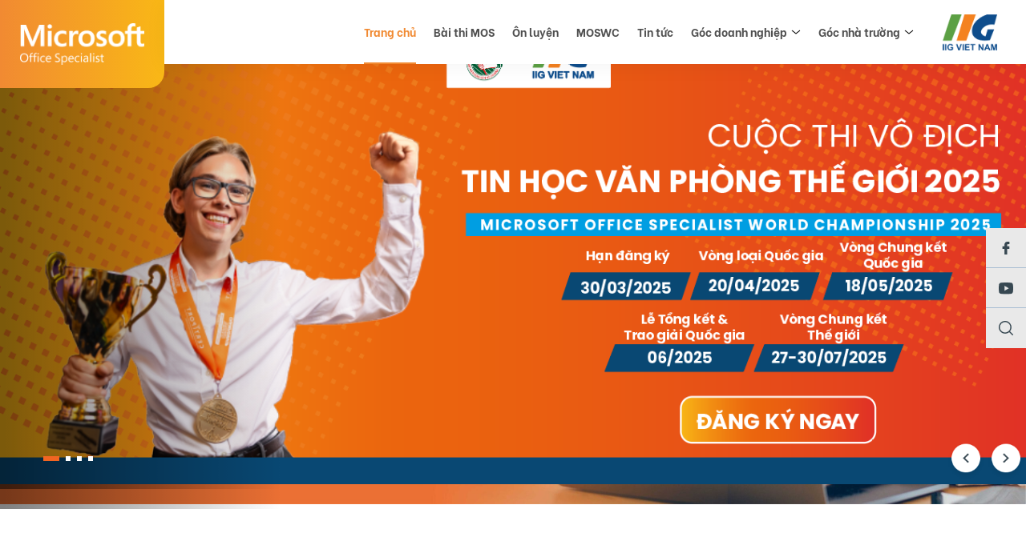

--- FILE ---
content_type: text/html; charset=UTF-8
request_url: https://mos.iigvietnam.com/
body_size: 42473
content:


 <!doctype html>
<html lang="vi">
<head>
    <meta charset="UTF-8"/>
    <meta name="viewport" content="width=device-width, initial-scale=1">
    <meta name="author" content="Nguyen Ba (Drei)" />
    <meta name="description" content="Mos - IIG Việt nam" />
    <meta property="fb:app_id" content="" />
    <meta property="og:type" content='website' />
    <meta property="og:title" content="Mos" />
    <meta property="og:url" content="https://mos.iigvietnam.com" />
    <meta property="og:image" content="https://mos.iigvietnam.com/wp-content/themes/iig-mos/screenshot.png?v=08122025" />
    <meta property="og:description" content="Mos - IIG Việt nam" />
    <meta name="thumbnail" content="https://mos.iigvietnam.com/wp-content/themes/iig-mos/screenshot.png?v=08122025" />
    <title>Mos</title>
    <link rel="profile" href="https://gmpg.org/xfn/11"/>
    <link type="image/x-icon" rel="shortcut icon" href="https://mos.iigvietnam.com/wp-content/themes/iig-mos/assets/images/favicon.png">
    <link rel="preconnect" href="https://fonts.gstatic.com">
    <link href="https://fonts.googleapis.com/css2?family=Open+Sans:wght@300;400;600;700;800&family=Rubik:wght@400;500;600;700&display=swap" rel="stylesheet">
    <!-- font-family: 'Open Sans', sans-serif; font-family: 'Rubik', sans-serif; -->
    <link href="https://fonts.googleapis.com/css2?family=Exo:wght@500;700&display=swap" rel="stylesheet">
    <link rel="stylesheet" href="//code.jquery.com/ui/1.12.1/themes/base/jquery-ui.css">
    <!-- font-family: 'Exo', sans-serif; -->
    <link href="https://cdn.jsdelivr.net/npm/select2@4.1.0-rc.0/dist/css/select2.min.css" rel="stylesheet" />
    <title>Mos &#8211; Mos &#8211; IIG Việt nam</title>
<meta name='robots' content='max-image-preview:large' />
<link rel="alternate" href="https://mos.iigvietnam.com/" hreflang="vi" />
<link rel="alternate" href="https://mos.iigvietnam.com/en/" hreflang="en" />
<link rel='dns-prefetch' href='//cdnjs.cloudflare.com' />
<link rel='dns-prefetch' href='//unpkg.com' />
<link rel='dns-prefetch' href='//cdn.jsdelivr.net' />
<link rel='dns-prefetch' href='//mos.iigvietnam.com' />
<link rel='dns-prefetch' href='//cdn.bootcss.com' />
<link rel='dns-prefetch' href='//s.w.org' />
		<script type="text/javascript">
			window._wpemojiSettings = {"baseUrl":"https:\/\/s.w.org\/images\/core\/emoji\/13.1.0\/72x72\/","ext":".png","svgUrl":"https:\/\/s.w.org\/images\/core\/emoji\/13.1.0\/svg\/","svgExt":".svg","source":{"concatemoji":"https:\/\/mos.iigvietnam.com\/wp-includes\/js\/wp-emoji-release.min.js?ver=5.8.10"}};
			!function(e,a,t){var n,r,o,i=a.createElement("canvas"),p=i.getContext&&i.getContext("2d");function s(e,t){var a=String.fromCharCode;p.clearRect(0,0,i.width,i.height),p.fillText(a.apply(this,e),0,0);e=i.toDataURL();return p.clearRect(0,0,i.width,i.height),p.fillText(a.apply(this,t),0,0),e===i.toDataURL()}function c(e){var t=a.createElement("script");t.src=e,t.defer=t.type="text/javascript",a.getElementsByTagName("head")[0].appendChild(t)}for(o=Array("flag","emoji"),t.supports={everything:!0,everythingExceptFlag:!0},r=0;r<o.length;r++)t.supports[o[r]]=function(e){if(!p||!p.fillText)return!1;switch(p.textBaseline="top",p.font="600 32px Arial",e){case"flag":return s([127987,65039,8205,9895,65039],[127987,65039,8203,9895,65039])?!1:!s([55356,56826,55356,56819],[55356,56826,8203,55356,56819])&&!s([55356,57332,56128,56423,56128,56418,56128,56421,56128,56430,56128,56423,56128,56447],[55356,57332,8203,56128,56423,8203,56128,56418,8203,56128,56421,8203,56128,56430,8203,56128,56423,8203,56128,56447]);case"emoji":return!s([10084,65039,8205,55357,56613],[10084,65039,8203,55357,56613])}return!1}(o[r]),t.supports.everything=t.supports.everything&&t.supports[o[r]],"flag"!==o[r]&&(t.supports.everythingExceptFlag=t.supports.everythingExceptFlag&&t.supports[o[r]]);t.supports.everythingExceptFlag=t.supports.everythingExceptFlag&&!t.supports.flag,t.DOMReady=!1,t.readyCallback=function(){t.DOMReady=!0},t.supports.everything||(n=function(){t.readyCallback()},a.addEventListener?(a.addEventListener("DOMContentLoaded",n,!1),e.addEventListener("load",n,!1)):(e.attachEvent("onload",n),a.attachEvent("onreadystatechange",function(){"complete"===a.readyState&&t.readyCallback()})),(n=t.source||{}).concatemoji?c(n.concatemoji):n.wpemoji&&n.twemoji&&(c(n.twemoji),c(n.wpemoji)))}(window,document,window._wpemojiSettings);
		</script>
		<style type="text/css">
img.wp-smiley,
img.emoji {
	display: inline !important;
	border: none !important;
	box-shadow: none !important;
	height: 1em !important;
	width: 1em !important;
	margin: 0 .07em !important;
	vertical-align: -0.1em !important;
	background: none !important;
	padding: 0 !important;
}
</style>
	<link rel='stylesheet' id='wp-block-library-css'  href='https://mos.iigvietnam.com/wp-includes/css/dist/block-library/style.min.css?ver=5.8.10' type='text/css' media='all' />
<link rel='stylesheet' id='swiper-css'  href='https://cdnjs.cloudflare.com/ajax/libs/Swiper/5.4.0/css/swiper.min.css?ver=5.8.10' type='text/css' media='all' />
<link rel='stylesheet' id='fancybox-css'  href='https://cdnjs.cloudflare.com/ajax/libs/fancybox/3.5.7/jquery.fancybox.min.css?ver=5.8.10' type='text/css' media='all' />
<link rel='stylesheet' id='aos-css'  href='https://unpkg.com/aos@next/dist/aos.css?ver=5.8.10' type='text/css' media='all' />
<link rel='stylesheet' id='daterangepicker-css-css'  href='https://cdn.jsdelivr.net/npm/daterangepicker/daterangepicker.css?ver=5.8.10' type='text/css' media='all' />
<link rel='stylesheet' id='scroll-css-css'  href='https://cdn.bootcss.com/malihu-custom-scrollbar-plugin/3.1.5/jquery.mCustomScrollbar.min.css?ver=5.8.10' type='text/css' media='all' />
<link rel='stylesheet' id='autocomplete-css-css'  href='https://cdn.jsdelivr.net/npm/select2@4.1.0-rc.0/dist/css/select2.min.css?ver=5.8.10' type='text/css' media='all' />
<link rel='stylesheet' id='font-awesome-css-css'  href='https://cdnjs.cloudflare.com/ajax/libs/font-awesome/4.7.0/css/font-awesome.min.css?ver=5.8.10' type='text/css' media='all' />
<link rel='stylesheet' id='styles-css'  href='https://mos.iigvietnam.com/wp-content/themes/iig-mos/style.css?ver=5.8.10' type='text/css' media='all' />
<script type='text/javascript' src='https://mos.iigvietnam.com/wp-includes/js/jquery/jquery.min.js?ver=3.6.0' id='jquery-core-js'></script>
<script type='text/javascript' src='https://mos.iigvietnam.com/wp-includes/js/jquery/jquery-migrate.min.js?ver=3.3.2' id='jquery-migrate-js'></script>
<link rel="https://api.w.org/" href="https://mos.iigvietnam.com/wp-json/" /><link rel="EditURI" type="application/rsd+xml" title="RSD" href="https://mos.iigvietnam.com/xmlrpc.php?rsd" />
<link rel="wlwmanifest" type="application/wlwmanifest+xml" href="https://mos.iigvietnam.com/wp-includes/wlwmanifest.xml" /> 
<meta name="generator" content="WordPress 5.8.10" />
		<script>
			document.documentElement.className = document.documentElement.className.replace( 'no-js', 'js' );
		</script>
				<style>
			.no-js img.lazyload { display: none; }
			figure.wp-block-image img.lazyloading { min-width: 150px; }
							.lazyload { opacity: 0; }
				.lazyloading {
					border: 0 !important;
					opacity: 1;
					background: rgba(255, 255, 255, 0) url('https://mos.iigvietnam.com/wp-content/plugins/wp-smushit/app/assets/images/smush-lazyloader-3.gif') no-repeat center !important;
					background-size: 16px auto !important;
					min-width: 16px;
				}
					</style>
		    <PageMap>
        <DataObject type="thumbnail">
            <Attribute name="src" value="https://mos.iigvietnam.com/wp-content/themes/iig-mos/screenshot.png?v=08122025"/>
            <Attribute name="width" value="100"/>
            <Attribute name="height" value="130"/>
        </DataObject>
    </PageMap>
<!-- Messenger Plugin chat Code -->
    <div id="fb-root"></div>

    <!-- Your Plugin chat code -->
    <div id="fb-customer-chat" class="fb-customerchat">
    </div>

    <script>
      var chatbox = document.getElementById('fb-customer-chat');
      chatbox.setAttribute("page_id", "278680188903038");
      chatbox.setAttribute("attribution", "biz_inbox");
    </script>

    <!-- Your SDK code -->
    <script>
      window.fbAsyncInit = function() {
        FB.init({
          xfbml            : true,
          version          : 'v16.0'
        });
      };

      (function(d, s, id) {
        var js, fjs = d.getElementsByTagName(s)[0];
        if (d.getElementById(id)) return;
        js = d.createElement(s); js.id = id;
        js.src = 'https://connect.facebook.net/vi_VN/sdk/xfbml.customerchat.js';
        fjs.parentNode.insertBefore(js, fjs);
      }(document, 'script', 'facebook-jssdk'));
    </script>
</head>

<body class="home blog">
<div id="page" class="site">
    <header id="header-main">
        <div class="header-main typography">
    <button class="close-menu hide-menu">
        <svg viewBox="0 0 24 24" fill="none">
            <path d="M18 6L6 18" stroke="#ffffff" stroke-width="2" stroke-linecap="round" stroke-linejoin="round"/>
            <path d="M6 6L18 18" stroke="#ffffff" stroke-width="2" stroke-linecap="round" stroke-linejoin="round"/>
        </svg>
    </button>
    <a href="https://mos.iigvietnam.com/" class="logo-main">
      <img  alt="THÔNG BÁO VỀ THỜI HẠN HIỆU LỰC CÁC CHỨNG CHỈ QUỐC TẾ CỦA CERTIPORT" data-src="https://mos.iigvietnam.com/wp-content/themes/iig-mos/assets/images/home/logo.png" class="lazyload" src="[data-uri]">
    </a>
    <a href="https://mos.iigvietnam.com/" class="logo-main-mobi">
        <img  alt="THÔNG BÁO VỀ THỜI HẠN HIỆU LỰC CÁC CHỨNG CHỈ QUỐC TẾ CỦA CERTIPORT" data-src="https://mos.iigvietnam.com/wp-content/themes/iig-mos/assets/images/home/logo.png" class="lazyload" src="[data-uri]">
    </a>
    <div class="back1"><img  alt="THÔNG BÁO VỀ THỜI HẠN HIỆU LỰC CÁC CHỨNG CHỈ QUỐC TẾ CỦA CERTIPORT" data-src="https://mos.iigvietnam.com/wp-content/themes/iig-mos/assets/images/common/left.png" class="lazyload" src="[data-uri]"></div>
    <div class="menu-main">
      <ul id="js_menu" class="menu"><li id="menu-item-641" class="menu-item menu-item-type-custom menu-item-object-custom current-menu-item current_page_item menu-item-home menu-item-641"><a href="https://mos.iigvietnam.com/" aria-current="page">Trang chủ</a></li>
<li id="menu-item-769" class="menu-item menu-item-type-custom menu-item-object-custom menu-item-769"><a href="https://mos.iigvietnam.com/gioi-thieu-bai-thi/">Bài thi MOS</a></li>
<li id="menu-item-772" class="menu-item menu-item-type-custom menu-item-object-custom menu-item-772"><a href="https://mos.iigvietnam.com/practice/gmetrix/">Ôn luyện</a></li>
<li id="menu-item-642" class="menu-item menu-item-type-post_type menu-item-object-page menu-item-642"><a href="https://mos.iigvietnam.com/moswc/">MOSWC</a></li>
<li id="menu-item-655" class="menu-item menu-item-type-post_type menu-item-object-page menu-item-655"><a href="https://mos.iigvietnam.com/tin-tuc/">Tin tức</a></li>
<li id="menu-item-813" class="menu-item menu-item-type-custom menu-item-object-custom menu-item-has-children menu-item-813"><a href="https://mos.iigvietnam.com/goc-doanh-nghiep/mos-chung-chi-thiet-yeu-trong-moi-truong-lam-viec/">Góc doanh nghiệp</a>
<ul class="sub-menu">
	<li id="menu-item-647" class="menu-item menu-item-type-post_type menu-item-object-page menu-item-647"><a href="https://mos.iigvietnam.com/goc-doanh-nghiep/mos-chung-chi-thiet-yeu-trong-moi-truong-lam-viec/">MOS – Chứng Chỉ Thiết Yếu Trong Môi Trường Làm Việc</a></li>
	<li id="menu-item-649" class="menu-item menu-item-type-post_type menu-item-object-page menu-item-649"><a href="https://mos.iigvietnam.com/goc-doanh-nghiep/ket-noi-ung-vien-tiem-nang/">Kết nối ứng viên tiềm năng</a></li>
	<li id="menu-item-648" class="menu-item menu-item-type-post_type menu-item-object-page menu-item-648"><a href="https://mos.iigvietnam.com/goc-doanh-nghiep/cau-chuyen-thanh-cong/">Câu chuyện thành công</a></li>
</ul>
</li>
<li id="menu-item-814" class="menu-item menu-item-type-custom menu-item-object-custom menu-item-has-children menu-item-814"><a href="https://mos.iigvietnam.com/goc-nha-truong/mos-chung-chi-thiet-yeu-trong-moi-truong-hoc-tap/">Góc nhà trường</a>
<ul class="sub-menu">
	<li id="menu-item-653" class="menu-item menu-item-type-post_type menu-item-object-page menu-item-653"><a href="https://mos.iigvietnam.com/goc-nha-truong/mos-chung-chi-thiet-yeu-trong-moi-truong-hoc-tap/">MOS – Chứng chỉ thiết yếu trong môi trường học tập</a></li>
	<li id="menu-item-652" class="menu-item menu-item-type-post_type menu-item-object-page menu-item-652"><a href="https://mos.iigvietnam.com/goc-nha-truong/mo-hinh-chuan-hoa-tin-hoc/">Mô hình chuẩn hóa Tin học</a></li>
	<li id="menu-item-651" class="menu-item menu-item-type-post_type menu-item-object-page menu-item-651"><a href="https://mos.iigvietnam.com/goc-nha-truong/khoa-tap-huan/">Khóa tập huấn</a></li>
	<li id="menu-item-654" class="menu-item menu-item-type-post_type menu-item-object-page menu-item-654"><a href="https://mos.iigvietnam.com/goc-nha-truong/tai-lieu-giang-day/">Tài liệu giảng dạy</a></li>
</ul>
</li>
</ul>    <!--   <ul class="language">
              </ul>   -->
      <a href="https://iigvietnam.com/vi/" class="logo-iig">
        <img  alt="THÔNG BÁO VỀ THỜI HẠN HIỆU LỰC CÁC CHỨNG CHỈ QUỐC TẾ CỦA CERTIPORT" data-src="https://mos.iigvietnam.com/wp-content/themes/iig-mos/assets/images/home/logo-iig.png" class="lazyload" src="[data-uri]">
      </a>
    </div>
</div>

<div class="coating_header hide-menu"></div>

<div class="navigation-mobile">
    <a href="https://mos.iigvietnam.com/" class="logo-main">
        <img  alt="THÔNG BÁO VỀ THỜI HẠN HIỆU LỰC CÁC CHỨNG CHỈ QUỐC TẾ CỦA CERTIPORT" data-src="https://mos.iigvietnam.com/wp-content/themes/iig-mos/assets/images/home/logo.png" class="lazyload" src="[data-uri]">
    </a>
    <div class="hamburger" id="show-menu">
        <span></span>
        <span></span>
        <span></span>
    </div>
</div>
    </header>

    <div id="content" class="site-content">
<div class="home-page typography"><section class="mos_section1" id="mos_section1">
	<div class="swiper-container">
		<div class="swiper-wrapper">
						<div class="swiper-slide">
				<a href="https://mos.iigvietnam.com/moswc/" class="bg_img" target="_blank">
					<img   alt="THÔNG BÁO VỀ THỜI HẠN HIỆU LỰC CÁC CHỨNG CHỈ QUỐC TẾ CỦA CERTIPORT" data-src="https://mos.iigvietnam.com/wp-content/uploads/sites/17/2025/01/image-62.png" class="_pc lazyload" src="[data-uri]">
					<img   alt="THÔNG BÁO VỀ THỜI HẠN HIỆU LỰC CÁC CHỨNG CHỈ QUỐC TẾ CỦA CERTIPORT" data-src="https://mos.iigvietnam.com/wp-content/uploads/sites/17/2025/02/Cuoc-thi-vo-dich-tin-hoc-van-phong-the-gioi-2025.png" class="_mobile lazyload" src="[data-uri]">
				</a>
			</div>
						<div class="swiper-slide">
				<a href="https://iigvietnam.com/so-giao-duc-va-dao-tao-ha-noi-phat-dong-cuoc-thi-tai-nang-tin-hoc-tre-quoc-te-thanh-pho-ha-noi-nam-hoc-2024-2025/" class="bg_img" target="_blank">
					<img   alt="THÔNG BÁO VỀ THỜI HẠN HIỆU LỰC CÁC CHỨNG CHỈ QUỐC TẾ CỦA CERTIPORT" data-src="https://mos.iigvietnam.com/wp-content/uploads/sites/17/2025/02/Phat-dong-Cuoc-thi-tai-nang-tin-hoc-tre-quoc-te-tp-Ha-Noi-2024-2025_benner-web.png" class="_pc lazyload" src="[data-uri]">
					<img   alt="THÔNG BÁO VỀ THỜI HẠN HIỆU LỰC CÁC CHỨNG CHỈ QUỐC TẾ CỦA CERTIPORT" data-src="https://mos.iigvietnam.com/wp-content/uploads/sites/17/2025/02/Phat-dong-Cuoc-thi-tai-nang-tin-hoc-tre-quoc-te-tp-Ha-Noi-2024-2025-Banner-web.png" class="_mobile lazyload" src="[data-uri]">
				</a>
			</div>
						<div class="swiper-slide">
				<a href="https://mos.iigvietnam.com/gioi-thieu-bai-thi/" class="bg_img" target="_blank">
					<img   alt="THÔNG BÁO VỀ THỜI HẠN HIỆU LỰC CÁC CHỨNG CHỈ QUỐC TẾ CỦA CERTIPORT" data-src="https://mos.iigvietnam.com/wp-content/uploads/sites/17/2022/11/Trang-chu-banner-1-scaled.jpg" class="_pc lazyload" src="[data-uri]">
					<img   alt="THÔNG BÁO VỀ THỜI HẠN HIỆU LỰC CÁC CHỨNG CHỈ QUỐC TẾ CỦA CERTIPORT" data-src="https://mos.iigvietnam.com/wp-content/uploads/sites/17/2022/11/banner-trang-chu-mobile-1.jpg" class="_mobile lazyload" src="[data-uri]">
				</a>
			</div>
						<div class="swiper-slide">
				<a href="https://mos.iigvietnam.com/practice/gmetrix/" class="bg_img" target="_blank">
					<img   alt="THÔNG BÁO VỀ THỜI HẠN HIỆU LỰC CÁC CHỨNG CHỈ QUỐC TẾ CỦA CERTIPORT" data-src="https://mos.iigvietnam.com/wp-content/uploads/sites/17/2022/11/Trang-chu-banner-3-scaled.jpg" class="_pc lazyload" src="[data-uri]">
					<img class="_mobile" src="" alt="THÔNG BÁO VỀ THỜI HẠN HIỆU LỰC CÁC CHỨNG CHỈ QUỐC TẾ CỦA CERTIPORT">
				</a>
			</div>
					</div>
	</div>
	<div class="_panigation">
		<div class="container_common">
			<div class="content_common">
				<div class="swiper-pagination panigation_def _orange"></div>
				<div class="swiper-button-next swiper-button">
					<img  alt="" data-src="https://mos.iigvietnam.com/wp-content/themes/iig-mos/assets/images/common/btn-next.png" class="lazyload" src="[data-uri]">
				</div>
				<div class="swiper-button-prev swiper-button">
					<img  alt="" data-src="https://mos.iigvietnam.com/wp-content/themes/iig-mos/assets/images/common/btn-prev.png" class="lazyload" src="[data-uri]">
				</div>
			</div>
		</div>
	</div>
</section>
<script>
	
</script>

<section class="mos_section2" id="mos_section2">
	<img   data-src="https://mos.iigvietnam.com/wp-content/themes/iig-mos/assets/images/home/s2-decor.png" class="decor1 lazyload" src="[data-uri]">
	<div class="container_common">
		<div class="content_common">
			<div class="label_def _center">
				<p class="_title_def _gray" data-aos="fade-down">Bài thi MOS</p>
			</div>
			<div class="wrapper" data-aos="fade-up">
			    <div thumbsSlider="" class="swiper-container swiper_content">
			      	<div class="swiper-wrapper">
			      		                                                            						        <div class="swiper-slide js-tab-toeic">
						          	<div class="_list_tab" id="js-tab-test">
						        								            <a href=".mos_cat_tab1" data-head class="is-active" data-link="https://mos.iigvietnam.com/gioi-thieu-bai-thi/">Giới thiệu bài thi</a>
						            							            <a href=".mos_cat_tab2" data-head class="" data-link="https://mos.iigvietnam.com/loi-ich-bai-thi/">Lợi ích bài thi</a>
						            							            <a href=".mos_cat_tab3" data-head class="" data-link="https://mos.iigvietnam.com/dang-ky-thi/">Đăng ký thi</a>
						            							            <a href=".mos_cat_tab4" data-head class="" data-link="https://mos.iigvietnam.com/huong-dan-du-thi/">Hướng dẫn dự thi</a>
						            							            <a href=".mos_cat_tab5" data-head class="" data-link="https://mos.iigvietnam.com/cong-cu-on-luyen/">Công cụ ôn luyện</a>
						            							            <a href=".mos_cat_tab6" data-head class="" data-link="https://mos.iigvietnam.com/cau-hoi-thuong-gap/">Câu hỏi thường gặp</a>
						            						        	</div>
						            <div class="_content_tab">
						            	<div class="_content mos_cat_tab1" id="mos_cat_tab1" data-content>
						            		<div class="description">
						            			<p><strong>MOS là gì?</strong></p>
<p>MOS: Microsoft Office  Specialist  là bài thi đánh giá kỹ năng tin học văn phòng được sử dụng rộng rãi nhất trên thế giới với hơn 1 triệu bài thi được tổ chức hàng năm.</p>
<p>Bài thi MOS được sáng tạo bởi Microsoft  và triển khai bởi Certiport (Hoa Kỳ). Bài thi được thực hiện trực tuyến, với hơn 27 ngôn ngữ, trong đó có tiếng Việt, giáo trình đã được IIG Việt Nam biên soạn dựa trên thực tế tại Việt Nam.</p>
<p>MOS là chứng chỉ duy nhất xác nhận kỹ năng sử dụng phần mềm tin học văn phòng Microsoft Office và do Microsoft trực tiếp cấp.</p>
<p>Các cấp độ của chứng chỉ MOS</p>
<ul>
<li> Cấp độ Specialist: Chứng nhận các kỹ năng cơ bản trong các phần mềm Microsoft Office: Word, Excel, PowerPoint, Access, Outlook.</li>
<li>Cấp độ Expert: Chứng nhận các kỹ năng nâng cao trong Microsoft Word và Microsoft Excel bao gồm Word Expert, Excel Expert và Access Expert.</li>
<li>Cấp độ Master (phiên bản MOS 2016): Chứng nhận kỹ năng toàn diện, chuyên sâu nhất về sử dụng phần mềm Microsoft Office; yêu cầu 4 bài thi như sau: Word Expert, Excel Expert, PowerPoint và 1 trong 2 bài thi Outlook hoặc Access.</li>
<li>Cấp độ Microsoft Office Specialist Expert (phiên bản MOS 2019 và MOS 365 Apps): Khi đạt chứng chỉ Microsoft Office Specialist Associate và 2 trong 3 chứng chỉ Word Expert, Excel Expert, Access xpert, thí sinh sẽ đạt chứng chỉ Microsoft Office Specialist – Expert.</li>
</ul>
						            		</div>
						            		<a href="#" class="btn_site">
												<span>Xem chi tiết</span>
												<svg width="8" height="12" viewBox="0 0 8 12" fill="none">
													<path d="M0.360455 10.2979L4.6375 6.1801L4.82457 6L4.6375 5.8199L0.360454 1.70211L1.76794 0.347032L7.63954 6L1.76794 11.653L0.360455 10.2979Z" fill="white" stroke="#145D6D" stroke-width="0.5"/>
												</svg>
											</a>
						            	</div>
						            	<div class="_content mos_cat_tab2" id="mos_cat_tab2" data-content>
						            		<div class="description">
						            			<p>Được công nhận rộng rãi trên thế giới, chứng chỉ MOS giúp bạn chứng tỏ được năng lực một cách dễ dàng. Bạn đang tìm kiếm một công việc, một cơ hội thăng tiến trong sự nghiệp hay theo đuổi một mục tiêu học tập? MOS là công cụ hữu hiệu giúp bạn khẳng định bản thân và tiến xa hơn trong môi trường học tập và làm việc cạnh tranh.</p>
<ul>
<li><strong>Lợi ích đối với người tìm việc</strong></li>
<li><strong>Lợi ích đối với người đang tìm kiếm cơ hội thăng tiến</strong></li>
<li><strong>Lợi ích đối với học sinh – sinh viên</strong></li>
</ul>
						            		</div>
						            		<a href="#" class="btn_site">
												<span>Xem chi tiết</span>
												<svg width="8" height="12" viewBox="0 0 8 12" fill="none">
													<path d="M0.360455 10.2979L4.6375 6.1801L4.82457 6L4.6375 5.8199L0.360454 1.70211L1.76794 0.347032L7.63954 6L1.76794 11.653L0.360455 10.2979Z" fill="white" stroke="#145D6D" stroke-width="0.5"/>
												</svg>
											</a>
						            	</div>
						            	<div class="_content mos_cat_tab3" id="mos_cat_tab3" data-content>
						            		<div class="description">
						            			<p>Để thí sinh có đầy đủ kiến thức về bài thi MOS và thông tin khi dự thi, IIG Việt Nam đã biên soạn các tài liệu hướng dẫn dự thi chi tiết với từng phiên bản bài thi MOS.</p>
<p><strong>Vui lòng tải về hướng dẫn dự thi MOS tại  link : </strong><strong>Hướng dẫn dự thi bài thi MOS</strong></p>
						            		</div>
						            		<a href="#" class="btn_site">
												<span>Xem chi tiết</span>
												<svg width="8" height="12" viewBox="0 0 8 12" fill="none">
													<path d="M0.360455 10.2979L4.6375 6.1801L4.82457 6L4.6375 5.8199L0.360454 1.70211L1.76794 0.347032L7.63954 6L1.76794 11.653L0.360455 10.2979Z" fill="white" stroke="#145D6D" stroke-width="0.5"/>
												</svg>
											</a>
						            	</div>
						            	<div class="_content mos_cat_tab4" id="mos_cat_tab4" data-content>
					            		    						            		<form action="" class="form_search"  id="frm_fil_toeic_test">
						            			<input type="hidden" value="" name="test">
										        <div class="_item">
										            <select name="location1" id="location1">
			                                            <option value="" selected>Chọn địa điểm</option>
			                                            			                                                <option value="118">Trường Đại học Kinh tế Quốc dân</option>
			                                            			                                                <option value="55">Trụ sở chính IIG Việt Nam</option>
			                                            			                                                <option value="465">Trường Đại học Hàng Hải Việt Nam</option>
			                                            			                                                <option value="53">Trường Đại học Kỹ thuật công nghiệp Thái Nguyên</option>
			                                            			                                                <option value="59">Văn phòng IIG Hà Nội</option>
			                                            			                                                <option value="3406">Đại học Bách Khoa Hà Nội</option>
			                                            			                                                <option value="3363">Trường Đại Học Kinh Tế Quốc Dân</option>
			                                            			                                                <option value="3349">Học viện Ngân hàng</option>
			                                            			                                                <option value="3404">Trường Đại học Đại Nam</option>
			                                            			                                                <option value="3359">Trung tâm Phụ nữ và Phát triển</option>
			                                            			                                                <option value="57">Đại Học CNTT &amp; Truyền thông Thái Nguyên</option>
			                                            			                                                <option value="3355">Đại học Bách khoa Hà Nội</option>
			                                            			                                                <option value="3402">Trường Đại học Hàng Hải Việt Nam</option>
			                                            			                                                <option value="65">IIG Việt Nam chi nhánh Đà Nẵng</option>
			                                            			                                                <option value="3408">Trường Đại học Đông Á</option>
			                                            			                                                <option value="3410">Trường Đại học Ngoại ngữ - Đại học Huế</option>
			                                            			                                                <option value="63">Trung tâm Phát triển phần mềm Đại học Đà Nẵng</option>
			                                            			                                                <option value="61">Trường Đại học Nha Trang</option>
			                                            			                                                <option value="205">IIG Việt Nam chi nhánh Hồ Chí Minh</option>
			                                            			                                                <option value="3412">Trường Đại học Sư Phạm TP.HCM</option>
			                                            			                                                <option value="67">Trường Đại học Kinh tế TP. HCM</option>
			                                            			                                                <option value="124">Trường Cao đẳng Kinh Tế TP.HCM</option>
			                                            			                                                <option value="476">ĐH Bách Khoa - ĐH Quốc gia TP.HCM</option>
			                                            			                                                <option value="132">Trường Đại học Nguyễn Tất Thành</option>
			                                            			                                                <option value="128">Trường Đại học Văn Hiến</option>
			                                            			                                                <option value="4386">Trường Đại Học Công nghệ Đồng Nai</option>
			                                            			                                                <option value="3414">Trường Đại học Đà Lạt</option>
			                                            			                                                <option value="130">Trường Cao đẳng Quốc tế TP.HCM</option>
			                                            			                                                <option value="4388">Trường Cao đẳng Công nghệ Sài Gòn - Cơ sở HCM</option>
			                                            			                                                <option value="126">Trường trung cấp nghề Kỹ thuật Công nghệ Hùng Vương</option>
			                                            			                                        </select>
										        </div>
									          	<div class="_item" id="daterangepicker">
		                                            <div class="frm-input">
		                                                <input type="text" id="start_date1" class="">
		                                                <input type="hidden" id="start_date_format1" class="date_range" name="start_date">
		                                            </div>
		                                            <p>Đến</p>
		                                            <div class="frm-input">
		                                                <input type="text" id="end_date1" class="date_range">
		                                                <input type="hidden" id="end_date_format1" class="date_range" name="end_date">
		                                            </div>
									            </div>
		      								</form>
		      								<div class="table_result">
										        <div class="scroll_table">
										          	<table class="_list_location js-test-all1">
										          		<thead>
											              	<tr>
					                                            <th>Bài Thi</th>
					                                            <th>Ngày thi</th>
					                                            <th>Giờ thi</th>
					                                            <th>Địa điểm thi</th>
					                                            <th>Ngày trả kết quả</th>
					                                        </tr>
					                                    </thead>
					                                    <tbody>
			                                        					                                          				                                            				                                            				                                              <tr class="active">
				                                            				                                                <td>MOS/IC3</td>
				                                                <td>22/05/2025</td>
				                                                <td>AM<br>PM</td>
				                                                <td>
				                                                  				                                                    IIG Việt Nam chi nhánh Hồ Chí Minh				                                                    <br>
				                                                  				                                                </td>
				                                                <td>
				                                                  				                                                    <strong>Đã có chứng chỉ điểm</strong>
				                                                    <br> 
				                                                    Tại  IIG Việt Nam chi nhánh Hồ Chí Minh				                                                  				                                                </td>
				                                            </tr>
					                                        				                                            				                                            				                                              <tr class="active">
				                                            				                                                <td>MOS/IC3</td>
				                                                <td>15/05/2025</td>
				                                                <td>AM<br>PM</td>
				                                                <td>
				                                                  				                                                    IIG Việt Nam chi nhánh Hồ Chí Minh				                                                    <br>
				                                                  				                                                </td>
				                                                <td>
				                                                  				                                                    <strong>Đã có chứng chỉ điểm</strong>
				                                                    <br> 
				                                                    Tại  IIG Việt Nam chi nhánh Hồ Chí Minh				                                                  				                                                </td>
				                                            </tr>
					                                        				                                            				                                            				                                              <tr class="active">
				                                            				                                                <td>MOS/IC3</td>
				                                                <td>24/04/2025</td>
				                                                <td>AM<br>PM</td>
				                                                <td>
				                                                  				                                                    IIG Việt Nam chi nhánh Hồ Chí Minh				                                                    <br>
				                                                  				                                                </td>
				                                                <td>
				                                                  				                                                    <strong>Đã có chứng chỉ điểm</strong>
				                                                    <br> 
				                                                    Tại  IIG Việt Nam chi nhánh Hồ Chí Minh				                                                  				                                                </td>
				                                            </tr>
					                                        				                                            				                                            				                                              <tr class="active">
				                                            				                                                <td>MOS/IC3</td>
				                                                <td>08/05/2025</td>
				                                                <td>AM<br>PM</td>
				                                                <td>
				                                                  				                                                    IIG Việt Nam chi nhánh Hồ Chí Minh				                                                    <br>
				                                                  				                                                </td>
				                                                <td>
				                                                  				                                                    <strong>Đã có chứng chỉ điểm</strong>
				                                                    <br> 
				                                                    Tại  IIG Việt Nam chi nhánh Hồ Chí Minh				                                                  				                                                </td>
				                                            </tr>
					                                        				                                            				                                            				                                              <tr>
				                                            				                                                <td>MOS/IC3</td>
				                                                <td>29/04/2025</td>
				                                                <td>7:45</td>
				                                                <td>
				                                                  				                                                    Trụ sở chính IIG Việt Nam				                                                    <br>
				                                                  				                                                </td>
				                                                <td>
				                                                  				                                                    Sau 4-6 tuần				                                                  				                                                </td>
				                                            </tr>
					                                        				                                            				                                            				                                              <tr>
				                                            				                                                <td>MOS/IC3</td>
				                                                <td>28/04/2025</td>
				                                                <td>AM</td>
				                                                <td>
				                                                  				                                                    Trụ sở chính IIG Việt Nam				                                                    <br>
				                                                  				                                                </td>
				                                                <td>
				                                                  				                                                    Sau 4-6 tuần				                                                  				                                                </td>
				                                            </tr>
					                                        				                                            				                                            				                                              <tr>
				                                            				                                                <td>MOS/IC3</td>
				                                                <td>25/04/2025</td>
				                                                <td>15:30 <br> 17:00</td>
				                                                <td>
				                                                  				                                                    Trụ sở chính IIG Việt Nam				                                                    <br>
				                                                  				                                                </td>
				                                                <td>
				                                                  				                                                    Sau 4-6 tuần				                                                  				                                                </td>
				                                            </tr>
					                                        				                                            				                                            				                                              <tr>
				                                            				                                                <td>MOS/IC3</td>
				                                                <td>27/04/2025</td>
				                                                <td>14:00 <br> 15:30</td>
				                                                <td>
				                                                  				                                                    Trụ sở chính IIG Việt Nam				                                                    <br>
				                                                  				                                                </td>
				                                                <td>
				                                                  				                                                    Sau 4-6 tuần				                                                  				                                                </td>
				                                            </tr>
					                                        				                                            				                                            				                                              <tr>
				                                            				                                                <td>MOS/IC3</td>
				                                                <td>26/04/2025</td>
				                                                <td>7:45 <br> 14:00</td>
				                                                <td>
				                                                  				                                                    Trụ sở chính IIG Việt Nam				                                                    <br>
				                                                  				                                                </td>
				                                                <td>
				                                                  				                                                    Sau 4-6 tuần				                                                  				                                                </td>
				                                            </tr>
					                                        				                                            				                                            				                                              <tr>
				                                            				                                                <td>MOS/IC3</td>
				                                                <td>24/04/2025</td>
				                                                <td>PM</td>
				                                                <td>
				                                                  				                                                    Trụ sở chính IIG Việt Nam				                                                    <br>
				                                                  				                                                </td>
				                                                <td>
				                                                  				                                                    Sau 4-6 tuần				                                                  				                                                </td>
				                                            </tr>
					                                        				                                            				                                            				                                              <tr>
				                                            				                                                <td>MOS/IC3</td>
				                                                <td>08/05/2025</td>
				                                                <td>PM</td>
				                                                <td>
				                                                  				                                                    IIG Việt Nam chi nhánh Đà Nẵng				                                                    <br>
				                                                  				                                                </td>
				                                                <td>
				                                                  				                                                    Sau 4 - 6 tuần				                                                  				                                                </td>
				                                            </tr>
					                                        				                                            				                                            				                                              <tr class="active">
				                                            				                                                <td>MOS/IC3</td>
				                                                <td>17/04/2025</td>
				                                                <td>AM<br>PM</td>
				                                                <td>
				                                                  				                                                    IIG Việt Nam chi nhánh Hồ Chí Minh				                                                    <br>
				                                                  				                                                </td>
				                                                <td>
				                                                  				                                                    <strong>Đã có chứng chỉ điểm</strong>
				                                                    <br> 
				                                                    Tại  IIG Việt Nam chi nhánh Hồ Chí Minh				                                                  				                                                </td>
				                                            </tr>
					                                        				                                            				                                            				                                              <tr>
				                                            				                                                <td>MOS/IC3</td>
				                                                <td>17/04/2025</td>
				                                                <td>PM</td>
				                                                <td>
				                                                  				                                                    Trụ sở chính IIG Việt Nam				                                                    <br>
				                                                  				                                                </td>
				                                                <td>
				                                                  				                                                    Sau 4-6 tuần				                                                  				                                                </td>
				                                            </tr>
					                                        				                                            				                                            				                                              <tr class="active">
				                                            				                                                <td>MOS/IC3</td>
				                                                <td>10/04/2025</td>
				                                                <td>AM<br>PM</td>
				                                                <td>
				                                                  				                                                    IIG Việt Nam chi nhánh Hồ Chí Minh				                                                    <br>
				                                                  				                                                </td>
				                                                <td>
				                                                  				                                                    <strong>Đã có chứng chỉ điểm</strong>
				                                                    <br> 
				                                                    Tại  IIG Việt Nam chi nhánh Hồ Chí Minh				                                                  				                                                </td>
				                                            </tr>
					                                        				                                            				                                            				                                              <tr>
				                                            				                                                <td>MOS/IC3</td>
				                                                <td>10/04/2025</td>
				                                                <td>PM</td>
				                                                <td>
				                                                  				                                                    Trụ sở chính IIG Việt Nam				                                                    <br>
				                                                  				                                                </td>
				                                                <td>
				                                                  				                                                    Sau 4-6 tuần				                                                  				                                                </td>
				                                            </tr>
					                                        				                                            				                                            				                                              <tr class="active">
				                                            				                                                <td>MOS/IC3</td>
				                                                <td>03/04/2025</td>
				                                                <td>AM<br>PM</td>
				                                                <td>
				                                                  				                                                    IIG Việt Nam chi nhánh Hồ Chí Minh				                                                    <br>
				                                                  				                                                </td>
				                                                <td>
				                                                  				                                                    <strong>Đã có chứng chỉ điểm</strong>
				                                                    <br> 
				                                                    Tại  IIG Việt Nam chi nhánh Hồ Chí Minh				                                                  				                                                </td>
				                                            </tr>
					                                        				                                            				                                            				                                              <tr>
				                                            				                                                <td>MOS/IC3</td>
				                                                <td>29/04/2025</td>
				                                                <td>PM</td>
				                                                <td>
				                                                  				                                                    IIG Việt Nam chi nhánh Đà Nẵng				                                                    <br>
				                                                  				                                                </td>
				                                                <td>
				                                                  				                                                    Sau 4-6 tuần				                                                  				                                                </td>
				                                            </tr>
					                                        				                                            				                                            				                                              <tr class="active">
				                                            				                                                <td>MOS/IC3</td>
				                                                <td>27/03/2025</td>
				                                                <td>AM<br>PM</td>
				                                                <td>
				                                                  				                                                    IIG Việt Nam chi nhánh Hồ Chí Minh				                                                    <br>
				                                                  				                                                </td>
				                                                <td>
				                                                  				                                                    <strong>Đã có chứng chỉ điểm</strong>
				                                                    <br> 
				                                                    Tại  IIG Việt Nam chi nhánh Hồ Chí Minh				                                                  				                                                </td>
				                                            </tr>
					                                        				                                            				                                            				                                              <tr>
				                                            				                                                <td>MOS/IC3</td>
				                                                <td>03/04/2025</td>
				                                                <td>PM</td>
				                                                <td>
				                                                  				                                                    Trụ sở chính IIG Việt Nam				                                                    <br>
				                                                  				                                                </td>
				                                                <td>
				                                                  				                                                    Sau 4-6 tuần				                                                  				                                                </td>
				                                            </tr>
					                                        				                                            				                                            				                                              <tr class="active">
				                                            				                                                <td>MOS/IC3</td>
				                                                <td>27/03/2025</td>
				                                                <td>PM</td>
				                                                <td>
				                                                  				                                                    Trụ sở chính IIG Việt Nam				                                                    <br>
				                                                  				                                                </td>
				                                                <td>
				                                                  				                                                    <strong>Đã có chứng chỉ điểm</strong>
				                                                    <br> 
				                                                    Tại VP Trung Yên - Hà Nội				                                                  				                                                </td>
				                                            </tr>
					                                        				                                            				                                            				                                              <tr class="active">
				                                            				                                                <td>MOS/IC3</td>
				                                                <td>20/03/2025</td>
				                                                <td>AM<br>PM</td>
				                                                <td>
				                                                  				                                                    IIG Việt Nam chi nhánh Hồ Chí Minh				                                                    <br>
				                                                  				                                                </td>
				                                                <td>
				                                                  				                                                    <strong>Đã có chứng chỉ điểm</strong>
				                                                    <br> 
				                                                    Tại   IIG Việt Nam chi nhánh Hồ Chí Minh				                                                  				                                                </td>
				                                            </tr>
					                                        				                                            				                                            				                                              <tr class="active">
				                                            				                                                <td>MOS/IC3</td>
				                                                <td>20/03/2025</td>
				                                                <td>PM</td>
				                                                <td>
				                                                  				                                                    Trụ sở chính IIG Việt Nam				                                                    <br>
				                                                  				                                                </td>
				                                                <td>
				                                                  				                                                    <strong>Đã có chứng chỉ điểm</strong>
				                                                    <br> 
				                                                    Tại VP Trung Yên - Hà Nội				                                                  				                                                </td>
				                                            </tr>
					                                        				                                            				                                            				                                              <tr class="active">
				                                            				                                                <td>MOS/IC3</td>
				                                                <td>13/03/2025</td>
				                                                <td>AM<br>PM</td>
				                                                <td>
				                                                  				                                                    IIG Việt Nam chi nhánh Hồ Chí Minh				                                                    <br>
				                                                  				                                                </td>
				                                                <td>
				                                                  				                                                    <strong>Đã có chứng chỉ điểm</strong>
				                                                    <br> 
				                                                    Tại  IIG Việt Nam chi nhánh Hồ Chí Minh				                                                  				                                                </td>
				                                            </tr>
					                                        				                                            				                                            				                                              <tr class="active">
				                                            				                                                <td>MOS/IC3</td>
				                                                <td>13/03/2025</td>
				                                                <td>PM</td>
				                                                <td>
				                                                  				                                                    Trụ sở chính IIG Việt Nam				                                                    <br>
				                                                  				                                                </td>
				                                                <td>
				                                                  				                                                    <strong>Đã có chứng chỉ điểm</strong>
				                                                    <br> 
				                                                    Tại VP Trung Yên - Hà Nội				                                                  				                                                </td>
				                                            </tr>
					                                        				                                            				                                            				                                              <tr>
				                                            				                                                <td>MOS/IC3</td>
				                                                <td>03/04/2025</td>
				                                                <td>PM</td>
				                                                <td>
				                                                  				                                                    IIG Việt Nam chi nhánh Đà Nẵng				                                                    <br>
				                                                  				                                                </td>
				                                                <td>
				                                                  				                                                    Sau 4-6 tuần				                                                  				                                                </td>
				                                            </tr>
					                                        				                                            				                                            				                                              <tr class="active">
				                                            				                                                <td>MOS/IC3</td>
				                                                <td>06/03/2025</td>
				                                                <td>AM<br>PM</td>
				                                                <td>
				                                                  				                                                    IIG Việt Nam chi nhánh Hồ Chí Minh				                                                    <br>
				                                                  				                                                </td>
				                                                <td>
				                                                  				                                                    <strong>Đã có chứng chỉ điểm</strong>
				                                                    <br> 
				                                                    Tại  IIG Việt Nam chi nhánh Hồ Chí Minh				                                                  				                                                </td>
				                                            </tr>
					                                        				                                            				                                            				                                              <tr class="active">
				                                            				                                                <td>MOS/IC3</td>
				                                                <td>06/03/2025</td>
				                                                <td>PM</td>
				                                                <td>
				                                                  				                                                    Trụ sở chính IIG Việt Nam				                                                    <br>
				                                                  				                                                </td>
				                                                <td>
				                                                  				                                                    <strong>Đã có chứng chỉ điểm</strong>
				                                                    <br> 
				                                                    Tại VP Trung Yên - Hà Nội				                                                  				                                                </td>
				                                            </tr>
					                                        				                                            				                                            				                                              <tr class="active">
				                                            				                                                <td>MOS/IC3</td>
				                                                <td>27/02/2025</td>
				                                                <td>AM<br>PM</td>
				                                                <td>
				                                                  				                                                    IIG Việt Nam chi nhánh Hồ Chí Minh				                                                    <br>
				                                                  				                                                </td>
				                                                <td>
				                                                  				                                                    <strong>Đã có chứng chỉ điểm</strong>
				                                                    <br> 
				                                                    Tại  IIG Việt Nam chi nhánh Hồ Chí Minh				                                                  				                                                </td>
				                                            </tr>
					                                        				                                            				                                            				                                              <tr class="active">
				                                            				                                                <td>MOS/IC3</td>
				                                                <td>06/03/2025</td>
				                                                <td>PM</td>
				                                                <td>
				                                                  				                                                    IIG Việt Nam chi nhánh Đà Nẵng				                                                    <br>
				                                                  				                                                </td>
				                                                <td>
				                                                  				                                                    <strong>Đã có chứng chỉ điểm</strong>
				                                                    <br> 
				                                                    Tại IIG Việt Nam CN Đà Nẵng				                                                  				                                                </td>
				                                            </tr>
					                                        				                                            				                                            				                                              <tr class="active">
				                                            				                                                <td>MOS/IC3</td>
				                                                <td>20/02/2025</td>
				                                                <td>PM</td>
				                                                <td>
				                                                  				                                                    Trụ sở chính IIG Việt Nam				                                                    <br>
				                                                  				                                                </td>
				                                                <td>
				                                                  				                                                    <strong>Đã có chứng chỉ điểm</strong>
				                                                    <br> 
				                                                    Tại VP Trung Yên - Hà Nội				                                                  				                                                </td>
				                                            </tr>
					                                        				                                            				                                            				                                              <tr class="active">
				                                            				                                                <td>MOS/IC3</td>
				                                                <td>20/02/2025</td>
				                                                <td>AM<br>PM</td>
				                                                <td>
				                                                  				                                                    IIG Việt Nam chi nhánh Hồ Chí Minh				                                                    <br>
				                                                  				                                                </td>
				                                                <td>
				                                                  				                                                    <strong>Đã có chứng chỉ điểm</strong>
				                                                    <br> 
				                                                    Tại  IIG Việt Nam chi nhánh Hồ Chí Minh				                                                  				                                                </td>
				                                            </tr>
					                                        				                                            				                                            				                                              <tr class="active">
				                                            				                                                <td>MOS/IC3</td>
				                                                <td>13/02/2025</td>
				                                                <td>PM</td>
				                                                <td>
				                                                  				                                                    Trụ sở chính IIG Việt Nam				                                                    <br>
				                                                  				                                                </td>
				                                                <td>
				                                                  				                                                    <strong>Đã có chứng chỉ điểm</strong>
				                                                    <br> 
				                                                    Tại VP Trung Yên - Hà Nội				                                                  				                                                </td>
				                                            </tr>
					                                        				                                            				                                            				                                              <tr class="active">
				                                            				                                                <td>MOS/IC3</td>
				                                                <td>13/02/2025</td>
				                                                <td>AM<br>PM</td>
				                                                <td>
				                                                  				                                                    IIG Việt Nam chi nhánh Hồ Chí Minh				                                                    <br>
				                                                  				                                                </td>
				                                                <td>
				                                                  				                                                    <strong>Đã có chứng chỉ điểm</strong>
				                                                    <br> 
				                                                    Tại  IIG Việt Nam chi nhánh Hồ Chí Minh				                                                  				                                                </td>
				                                            </tr>
					                                        				                                            				                                            				                                              <tr class="active">
				                                            				                                                <td>MOS/IC3</td>
				                                                <td>06/02/2025</td>
				                                                <td>PM</td>
				                                                <td>
				                                                  				                                                    Trụ sở chính IIG Việt Nam				                                                    <br>
				                                                  				                                                </td>
				                                                <td>
				                                                  				                                                    <strong>Đã có chứng chỉ điểm</strong>
				                                                    <br> 
				                                                    Tại VP Trung Yên - Hà Nội				                                                  				                                                </td>
				                                            </tr>
					                                        				                                            				                                            				                                              <tr class="active">
				                                            				                                                <td>MOS/IC3</td>
				                                                <td>23/01/2025</td>
				                                                <td>PM</td>
				                                                <td>
				                                                  				                                                    Trụ sở chính IIG Việt Nam				                                                    <br>
				                                                  				                                                </td>
				                                                <td>
				                                                  				                                                    <strong>Đã có chứng chỉ điểm</strong>
				                                                    <br> 
				                                                    Tại VP Trung Yên - Hà Nội				                                                  				                                                </td>
				                                            </tr>
					                                        				                                            				                                            				                                              <tr class="active">
				                                            				                                                <td>MOS/IC3</td>
				                                                <td>06/02/2025</td>
				                                                <td>AM<br>PM</td>
				                                                <td>
				                                                  				                                                    IIG Việt Nam chi nhánh Hồ Chí Minh				                                                    <br>
				                                                  				                                                </td>
				                                                <td>
				                                                  				                                                    <strong>Đã có chứng chỉ điểm</strong>
				                                                    <br> 
				                                                    Tại  IIG Việt Nam chi nhánh Hồ Chí Minh				                                                  				                                                </td>
				                                            </tr>
					                                        				                                            				                                            				                                              <tr class="active">
				                                            				                                                <td>MOS/IC3</td>
				                                                <td>16/01/2025</td>
				                                                <td>PM</td>
				                                                <td>
				                                                  				                                                    Trụ sở chính IIG Việt Nam				                                                    <br>
				                                                  				                                                </td>
				                                                <td>
				                                                  				                                                    <strong>Đã có chứng chỉ điểm</strong>
				                                                    <br> 
				                                                    Tại VP Trung Yên - Hà Nội				                                                  				                                                </td>
				                                            </tr>
					                                        				                                            				                                            				                                              <tr class="active">
				                                            				                                                <td>MOS/IC3</td>
				                                                <td>16/01/2025</td>
				                                                <td>AM<br>PM</td>
				                                                <td>
				                                                  				                                                    IIG Việt Nam chi nhánh Hồ Chí Minh				                                                    <br>
				                                                  				                                                </td>
				                                                <td>
				                                                  				                                                    <strong>Đã có chứng chỉ điểm</strong>
				                                                    <br> 
				                                                    Tại IIG Việt Nam chi nhánh Hồ Chí Minh				                                                  				                                                </td>
				                                            </tr>
					                                        				                                            				                                            				                                              <tr class="active">
				                                            				                                                <td>MOS/IC3</td>
				                                                <td>09/01/2025</td>
				                                                <td>PM</td>
				                                                <td>
				                                                  				                                                    Trụ sở chính IIG Việt Nam				                                                    <br>
				                                                  				                                                </td>
				                                                <td>
				                                                  				                                                    <strong>Đã có chứng chỉ điểm</strong>
				                                                    <br> 
				                                                    Tại VP Trung Yên - Hà Nội				                                                  				                                                </td>
				                                            </tr>
					                                        				                                            				                                            				                                              <tr class="active">
				                                            				                                                <td>MOS/IC3</td>
				                                                <td>02/01/2025</td>
				                                                <td>PM</td>
				                                                <td>
				                                                  				                                                    Trụ sở chính IIG Việt Nam				                                                    <br>
				                                                  				                                                </td>
				                                                <td>
				                                                  				                                                    <strong>Đã có chứng chỉ điểm</strong>
				                                                    <br> 
				                                                    Tại VP Trung Yên - Hà Nội				                                                  				                                                </td>
				                                            </tr>
					                                        				                                            				                                            				                                              <tr class="active">
				                                            				                                                <td>MOS/IC3</td>
				                                                <td>25/12/2024</td>
				                                                <td>AM</td>
				                                                <td>
				                                                  				                                                    IIG Việt Nam chi nhánh Hồ Chí Minh				                                                    <br>
				                                                  				                                                </td>
				                                                <td>
				                                                  				                                                    <strong>Đã có chứng chỉ điểm</strong>
				                                                    <br> 
				                                                    Tại IIG Việt Nam chi nhánh Hồ Chí Minh				                                                  				                                                </td>
				                                            </tr>
					                                        				                                            				                                            				                                              <tr class="active">
				                                            				                                                <td>MOS/IC3</td>
				                                                <td>09/01/2025</td>
				                                                <td>AM<br>PM</td>
				                                                <td>
				                                                  				                                                    IIG Việt Nam chi nhánh Hồ Chí Minh				                                                    <br>
				                                                  				                                                </td>
				                                                <td>
				                                                  				                                                    <strong>Đã có chứng chỉ điểm</strong>
				                                                    <br> 
				                                                    Tại IIG Việt Nam chi nhánh Hồ Chí Minh				                                                  				                                                </td>
				                                            </tr>
					                                        				                                            				                                            				                                              <tr class="active">
				                                            				                                                <td>MOS/IC3</td>
				                                                <td>06/02/2025</td>
				                                                <td>PM</td>
				                                                <td>
				                                                  				                                                    IIG Việt Nam chi nhánh Đà Nẵng				                                                    <br>
				                                                  				                                                </td>
				                                                <td>
				                                                  				                                                    <strong>Đã có chứng chỉ điểm</strong>
				                                                    <br> 
				                                                    Tại IIG Việt Nam CN Đà Nẵng				                                                  				                                                </td>
				                                            </tr>
					                                        				                                            				                                            				                                              <tr class="active">
				                                            				                                                <td>MOS/IC3</td>
				                                                <td>26/12/2024</td>
				                                                <td>PM</td>
				                                                <td>
				                                                  				                                                    Văn phòng IIG Hà Nội				                                                    <br>
				                                                  				                                                </td>
				                                                <td>
				                                                  				                                                    <strong>Đã có chứng chỉ điểm</strong>
				                                                    <br> 
				                                                    Tại VP Trung Yên - Hà Nội				                                                  				                                                </td>
				                                            </tr>
					                                        				                                            				                                            				                                              <tr class="active">
				                                            				                                                <td>MOS/IC3</td>
				                                                <td>26/12/2024</td>
				                                                <td>AM<br>PM</td>
				                                                <td>
				                                                  				                                                    IIG Việt Nam chi nhánh Hồ Chí Minh				                                                    <br>
				                                                  				                                                </td>
				                                                <td>
				                                                  				                                                    <strong>Đã có chứng chỉ điểm</strong>
				                                                    <br> 
				                                                    Tại IIG Việt Nam chi nhánh Hồ Chí Minh				                                                  				                                                </td>
				                                            </tr>
					                                        				                                            				                                            				                                              <tr class="active">
				                                            				                                                <td>MOS/IC3</td>
				                                                <td>19/12/2024</td>
				                                                <td>PM</td>
				                                                <td>
				                                                  				                                                    Văn phòng IIG Hà Nội				                                                    <br>
				                                                  				                                                </td>
				                                                <td>
				                                                  				                                                    <strong>Đã có chứng chỉ điểm</strong>
				                                                    <br> 
				                                                    Tại VP Trung Yên - Hà Nội				                                                  				                                                </td>
				                                            </tr>
					                                        				                                            				                                            				                                              <tr class="active">
				                                            				                                                <td>MOS/IC3</td>
				                                                <td>19/12/2024</td>
				                                                <td>AM<br>PM</td>
				                                                <td>
				                                                  				                                                    IIG Việt Nam chi nhánh Hồ Chí Minh				                                                    <br>
				                                                  				                                                </td>
				                                                <td>
				                                                  				                                                    <strong>Đã có chứng chỉ điểm</strong>
				                                                    <br> 
				                                                    Tại  IIG Việt Nam chi nhánh Hồ Chí Minh				                                                  				                                                </td>
				                                            </tr>
					                                        				                                            				                                            				                                              <tr class="active">
				                                            				                                                <td>MOS/IC3</td>
				                                                <td>12/12/2024</td>
				                                                <td>AM<br>PM</td>
				                                                <td>
				                                                  				                                                    IIG Việt Nam chi nhánh Hồ Chí Minh				                                                    <br>
				                                                  				                                                </td>
				                                                <td>
				                                                  				                                                    <strong>Đã có chứng chỉ điểm</strong>
				                                                    <br> 
				                                                    Tại  IIG Việt Nam chi nhánh Hồ Chí Minh				                                                  				                                                </td>
				                                            </tr>
					                                        				                                            				                                            				                                              <tr class="active">
				                                            				                                                <td>MOS/IC3</td>
				                                                <td>02/01/2025</td>
				                                                <td>PM</td>
				                                                <td>
				                                                  				                                                    IIG Việt Nam chi nhánh Đà Nẵng				                                                    <br>
				                                                  				                                                </td>
				                                                <td>
				                                                  				                                                    <strong>Đã có chứng chỉ điểm</strong>
				                                                    <br> 
				                                                    Tại  IIG Việt Nam - CN Đà Nẵng				                                                  				                                                </td>
				                                            </tr>
					                                        				                                            				                                            				                                              <tr class="active">
				                                            				                                                <td>MOS/IC3</td>
				                                                <td>12/12/2024</td>
				                                                <td>PM</td>
				                                                <td>
				                                                  				                                                    Văn phòng IIG Hà Nội				                                                    <br>
				                                                  				                                                </td>
				                                                <td>
				                                                  				                                                    <strong>Đã có chứng chỉ điểm</strong>
				                                                    <br> 
				                                                    Tại VP Trung Yên - Hà Nội				                                                  				                                                </td>
				                                            </tr>
					                                        				                                            				                                            				                                              <tr class="active">
				                                            				                                                <td>MOS/IC3</td>
				                                                <td>05/12/2024</td>
				                                                <td>PM</td>
				                                                <td>
				                                                  				                                                    Văn phòng IIG Hà Nội				                                                    <br>
				                                                  				                                                </td>
				                                                <td>
				                                                  				                                                    <strong>Đã có chứng chỉ điểm</strong>
				                                                    <br> 
				                                                    Tại VP Trung Yên - Hà Nội				                                                  				                                                </td>
				                                            </tr>
					                                        				                                            				                                            				                                              <tr class="active">
				                                            				                                                <td>MOS/IC3</td>
				                                                <td>05/12/2024</td>
				                                                <td>AM<br>PM</td>
				                                                <td>
				                                                  				                                                    IIG Việt Nam chi nhánh Hồ Chí Minh				                                                    <br>
				                                                  				                                                </td>
				                                                <td>
				                                                  				                                                    <strong>Đã có chứng chỉ điểm</strong>
				                                                    <br> 
				                                                    Tại  IIG Việt Nam chi nhánh Hồ Chí Minh				                                                  				                                                </td>
				                                            </tr>
					                                        				                                            				                                            				                                              <tr class="active">
				                                            				                                                <td>MOS/IC3</td>
				                                                <td>19/12/2024</td>
				                                                <td>PM</td>
				                                                <td>
				                                                  				                                                    IIG Việt Nam chi nhánh Đà Nẵng				                                                    <br>
				                                                  				                                                </td>
				                                                <td>
				                                                  				                                                    <strong>Đã có chứng chỉ điểm</strong>
				                                                    <br> 
				                                                    Tại IIG Việt Nam CN Đà Nẵng				                                                  				                                                </td>
				                                            </tr>
					                                        				                                            				                                            				                                              <tr class="active">
				                                            				                                                <td>MOS/IC3</td>
				                                                <td>28/11/2024</td>
				                                                <td>PM</td>
				                                                <td>
				                                                  				                                                    Văn phòng IIG Hà Nội				                                                    <br>
				                                                  				                                                </td>
				                                                <td>
				                                                  				                                                    <strong>Đã có chứng chỉ điểm</strong>
				                                                    <br> 
				                                                    Tại VP Trung Yên - Hà Nội				                                                  				                                                </td>
				                                            </tr>
					                                        				                                            				                                            				                                              <tr class="active">
				                                            				                                                <td>MOS/IC3</td>
				                                                <td>15/11/2024</td>
				                                                <td>18:00</td>
				                                                <td>
				                                                  				                                                    Văn phòng IIG Hà Nội				                                                    <br>
				                                                  				                                                </td>
				                                                <td>
				                                                  				                                                    <strong>Đã có chứng chỉ điểm</strong>
				                                                    <br> 
				                                                    Tại VP Trung Yên - Hà Nội				                                                  				                                                </td>
				                                            </tr>
					                                        				                                            				                                            				                                              <tr class="active">
				                                            				                                                <td>MOS/IC3</td>
				                                                <td>28/11/2024</td>
				                                                <td>AM<br>PM</td>
				                                                <td>
				                                                  				                                                    IIG Việt Nam chi nhánh Hồ Chí Minh				                                                    <br>
				                                                  				                                                </td>
				                                                <td>
				                                                  				                                                    <strong>Đã có chứng chỉ điểm</strong>
				                                                    <br> 
				                                                    Tại  IIG Việt Nam chi nhánh Hồ Chí Minh				                                                  				                                                </td>
				                                            </tr>
					                                        				                                            				                                            				                                              <tr class="active">
				                                            				                                                <td>MOS/IC3</td>
				                                                <td>21/11/2024</td>
				                                                <td>PM</td>
				                                                <td>
				                                                  				                                                    Văn phòng IIG Hà Nội				                                                    <br>
				                                                  				                                                </td>
				                                                <td>
				                                                  				                                                    <strong>Đã có chứng chỉ điểm</strong>
				                                                    <br> 
				                                                    Tại VP Trung Yên - Hà Nội				                                                  				                                                </td>
				                                            </tr>
					                                        				                                            				                                            				                                              <tr class="active">
				                                            				                                                <td>MOS/ IC3</td>
				                                                <td>05/12/2024</td>
				                                                <td>PM</td>
				                                                <td>
				                                                  				                                                    IIG Việt Nam chi nhánh Đà Nẵng				                                                    <br>
				                                                  				                                                </td>
				                                                <td>
				                                                  				                                                    <strong>Đã có chứng chỉ điểm</strong>
				                                                    <br> 
				                                                    Tại  IIG Việt Nam - CN Đà Nẵng				                                                  				                                                </td>
				                                            </tr>
					                                        				                                            				                                            				                                              <tr class="active">
				                                            				                                                <td>MOS/IC3</td>
				                                                <td>21/11/2024</td>
				                                                <td>AM<br>PM</td>
				                                                <td>
				                                                  				                                                    IIG Việt Nam chi nhánh Hồ Chí Minh				                                                    <br>
				                                                  				                                                </td>
				                                                <td>
				                                                  				                                                    <strong>Đã có chứng chỉ điểm</strong>
				                                                    <br> 
				                                                    Tại  IIG Việt Nam chi nhánh Hồ Chí Minh				                                                  				                                                </td>
				                                            </tr>
					                                        				                                            				                                            				                                              <tr class="active">
				                                            				                                                <td>MOS/IC3</td>
				                                                <td>15/11/2024</td>
				                                                <td>PM</td>
				                                                <td>
				                                                  				                                                    Văn phòng IIG Hà Nội				                                                    <br>
				                                                  				                                                </td>
				                                                <td>
				                                                  				                                                    <strong>Đã có chứng chỉ điểm</strong>
				                                                    <br> 
				                                                    Tại VP Trung Yên - Hà Nội				                                                  				                                                </td>
				                                            </tr>
					                                        				                                            				                                            				                                              <tr class="active">
				                                            				                                                <td>MOS/IC3</td>
				                                                <td>14/11/2024</td>
				                                                <td>AM<br>PM</td>
				                                                <td>
				                                                  				                                                    IIG Việt Nam chi nhánh Hồ Chí Minh				                                                    <br>
				                                                  				                                                </td>
				                                                <td>
				                                                  				                                                    <strong>Đã có chứng chỉ điểm</strong>
				                                                    <br> 
				                                                    Tại  IIG Việt Nam chi nhánh Hồ Chí Minh				                                                  				                                                </td>
				                                            </tr>
					                                        				                                            				                                            				                                              <tr class="active">
				                                            				                                                <td>MOS/IC3</td>
				                                                <td>07/11/2024</td>
				                                                <td>AM <br> PM</td>
				                                                <td>
				                                                  				                                                    Văn phòng IIG Hà Nội				                                                    <br>
				                                                  				                                                </td>
				                                                <td>
				                                                  				                                                    <strong>Đã có chứng chỉ điểm</strong>
				                                                    <br> 
				                                                    Tại VP Trung Yên - Hà Nội				                                                  				                                                </td>
				                                            </tr>
					                                        				                                            				                                            				                                              <tr class="active">
				                                            				                                                <td>MOS / IC3</td>
				                                                <td>21/11/2024</td>
				                                                <td>PM</td>
				                                                <td>
				                                                  				                                                    IIG Việt Nam chi nhánh Đà Nẵng				                                                    <br>
				                                                  				                                                </td>
				                                                <td>
				                                                  				                                                    <strong>Đã có chứng chỉ điểm</strong>
				                                                    <br> 
				                                                    Tại  IIG Việt Nam - CN Đà Nẵng				                                                  				                                                </td>
				                                            </tr>
					                                        				                                            				                                            				                                              <tr class="active">
				                                            				                                                <td>MOS/IC3</td>
				                                                <td>07/11/2024</td>
				                                                <td>AM<br>PM</td>
				                                                <td>
				                                                  				                                                    IIG Việt Nam chi nhánh Hồ Chí Minh				                                                    <br>
				                                                  				                                                </td>
				                                                <td>
				                                                  				                                                    <strong>Đã có chứng chỉ điểm</strong>
				                                                    <br> 
				                                                    Tại  IIG Việt Nam chi nhánh Hồ Chí Minh				                                                  				                                                </td>
				                                            </tr>
					                                        				                                            				                                            				                                              <tr class="active">
				                                            				                                                <td>MOS/IC3</td>
				                                                <td>31/10/2024</td>
				                                                <td>AM</td>
				                                                <td>
				                                                  				                                                    Văn phòng IIG Hà Nội				                                                    <br>
				                                                  				                                                </td>
				                                                <td>
				                                                  				                                                    <strong>Đã có chứng chỉ điểm</strong>
				                                                    <br> 
				                                                    Tại VP Trung Yên - Hà Nội				                                                  				                                                </td>
				                                            </tr>
					                                        				                                            				                                            				                                              <tr class="active">
				                                            				                                                <td>MOS/IC3</td>
				                                                <td>24/10/2024</td>
				                                                <td>PM</td>
				                                                <td>
				                                                  				                                                    Văn phòng IIG Hà Nội				                                                    <br>
				                                                  				                                                </td>
				                                                <td>
				                                                  				                                                    <strong>Đã có chứng chỉ điểm</strong>
				                                                    <br> 
				                                                    Tại VP Trung Yên - Hà Nội				                                                  				                                                </td>
				                                            </tr>
					                                        				                                            				                                            				                                              <tr class="active">
				                                            				                                                <td>MOS/IC3</td>
				                                                <td>31/10/2024</td>
				                                                <td>AM<br>PM</td>
				                                                <td>
				                                                  				                                                    IIG Việt Nam chi nhánh Hồ Chí Minh				                                                    <br>
				                                                  				                                                </td>
				                                                <td>
				                                                  				                                                    <strong>Đã có chứng chỉ điểm</strong>
				                                                    <br> 
				                                                    Tại  IIG Việt Nam chi nhánh Hồ Chí Minh				                                                  				                                                </td>
				                                            </tr>
					                                        				                                            				                                            				                                              <tr class="active">
				                                            				                                                <td>MOS/IC3</td>
				                                                <td>23/09/2024</td>
				                                                <td>15:30</td>
				                                                <td>
				                                                  				                                                    Văn phòng IIG Hà Nội				                                                    <br>
				                                                  				                                                </td>
				                                                <td>
				                                                  				                                                    <strong>Đã có chứng chỉ điểm</strong>
				                                                    <br> 
				                                                    Tại VP Trung Yên - Hà Nội				                                                  				                                                </td>
				                                            </tr>
					                                        				                                            				                                            				                                              <tr class="active">
				                                            				                                                <td>MOS/IC3</td>
				                                                <td>29/08/2024</td>
				                                                <td>PM</td>
				                                                <td>
				                                                  				                                                    Văn phòng IIG Hà Nội				                                                    <br>
				                                                  				                                                </td>
				                                                <td>
				                                                  				                                                    <strong>Đã có chứng chỉ điểm</strong>
				                                                    <br> 
				                                                    Tại VP Trung Yên - Hà Nội				                                                  				                                                </td>
				                                            </tr>
					                                        				                                            				                                            				                                              <tr class="active">
				                                            				                                                <td>MOS/IC3</td>
				                                                <td>21/08/2024</td>
				                                                <td>AM</td>
				                                                <td>
				                                                  				                                                    Văn phòng IIG Hà Nội				                                                    <br>
				                                                  				                                                </td>
				                                                <td>
				                                                  				                                                    <strong>Đã có chứng chỉ điểm</strong>
				                                                    <br> 
				                                                    Tại VP Trung Yên - Hà Nội				                                                  				                                                </td>
				                                            </tr>
					                                        				                                            				                                            				                                              <tr class="active">
				                                            				                                                <td>MOS/IC3</td>
				                                                <td>17/10/2024</td>
				                                                <td>PM</td>
				                                                <td>
				                                                  				                                                    Văn phòng IIG Hà Nội				                                                    <br>
				                                                  				                                                </td>
				                                                <td>
				                                                  				                                                    <strong>Đã có chứng chỉ điểm</strong>
				                                                    <br> 
				                                                    Tại VP Trung Yên - Hà Nội				                                                  				                                                </td>
				                                            </tr>
					                                        				                                            				                                            				                                              <tr class="active">
				                                            				                                                <td>MOS/IC3</td>
				                                                <td>24/10/2024</td>
				                                                <td>AM<br>PM</td>
				                                                <td>
				                                                  				                                                    IIG Việt Nam chi nhánh Hồ Chí Minh				                                                    <br>
				                                                  				                                                </td>
				                                                <td>
				                                                  				                                                    <strong>Đã có chứng chỉ điểm</strong>
				                                                    <br> 
				                                                    Tại  IIG Việt Nam chi nhánh Hồ Chí Minh				                                                  				                                                </td>
				                                            </tr>
					                                        				                                            				                                            				                                              <tr class="active">
				                                            				                                                <td>MOS/IC3</td>
				                                                <td>17/10/2024</td>
				                                                <td>AM<br>PM</td>
				                                                <td>
				                                                  				                                                    IIG Việt Nam chi nhánh Hồ Chí Minh				                                                    <br>
				                                                  				                                                </td>
				                                                <td>
				                                                  				                                                    <strong>Đã có chứng chỉ điểm</strong>
				                                                    <br> 
				                                                    Tại  IIG Việt Nam chi nhánh Hồ Chí Minh				                                                  				                                                </td>
				                                            </tr>
					                                        				                                            				                                            				                                              <tr class="active">
				                                            				                                                <td>MOS/IC3</td>
				                                                <td>10/10/2024</td>
				                                                <td>PM</td>
				                                                <td>
				                                                  				                                                    Văn phòng IIG Hà Nội				                                                    <br>
				                                                  				                                                </td>
				                                                <td>
				                                                  				                                                    <strong>Đã có chứng chỉ điểm</strong>
				                                                    <br> 
				                                                    Tại VP Trung Yên - Hà Nội				                                                  				                                                </td>
				                                            </tr>
					                                        				                                            				                                            				                                              <tr class="active">
				                                            				                                                <td>MOS/IC3</td>
				                                                <td>07/11/2024</td>
				                                                <td>PM</td>
				                                                <td>
				                                                  				                                                    IIG Việt Nam chi nhánh Đà Nẵng				                                                    <br>
				                                                  				                                                </td>
				                                                <td>
				                                                  				                                                    <strong>Đã có chứng chỉ điểm</strong>
				                                                    <br> 
				                                                    Tại Tại IIG Việt Nam CN Đà Nẵng				                                                  				                                                </td>
				                                            </tr>
					                                        				                                            				                                            				                                              <tr class="active">
				                                            				                                                <td>MOS/IC3</td>
				                                                <td>03/10/2024</td>
				                                                <td>PM</td>
				                                                <td>
				                                                  				                                                    Văn phòng IIG Hà Nội				                                                    <br>
				                                                  				                                                </td>
				                                                <td>
				                                                  				                                                    <strong>Đã có chứng chỉ điểm</strong>
				                                                    <br> 
				                                                    Tại VP Trung Yên - Hà Nội				                                                  				                                                </td>
				                                            </tr>
					                                        				                                            				                                            				                                              <tr class="active">
				                                            				                                                <td>MOS/IC3</td>
				                                                <td>03/10/2024</td>
				                                                <td>AM</td>
				                                                <td>
				                                                  				                                                    Văn phòng IIG Hà Nội				                                                    <br>
				                                                  				                                                </td>
				                                                <td>
				                                                  				                                                    <strong>Đã có chứng chỉ điểm</strong>
				                                                    <br> 
				                                                    Tại VP Trung Yên - Hà Nội				                                                  				                                                </td>
				                                            </tr>
					                                        				                                            				                                            				                                              <tr class="active">
				                                            				                                                <td>MOS/IC3</td>
				                                                <td>26/09/2024</td>
				                                                <td>PM</td>
				                                                <td>
				                                                  				                                                    Văn phòng IIG Hà Nội				                                                    <br>
				                                                  				                                                </td>
				                                                <td>
				                                                  				                                                    <strong>Đã có chứng chỉ điểm</strong>
				                                                    <br> 
				                                                    Tại VP Trung Yên - Hà Nội				                                                  				                                                </td>
				                                            </tr>
					                                        				                                            				                                            				                                              <tr class="active">
				                                            				                                                <td>MOS/IC3</td>
				                                                <td>26/09/2024</td>
				                                                <td>AM</td>
				                                                <td>
				                                                  				                                                    Văn phòng IIG Hà Nội				                                                    <br>
				                                                  				                                                </td>
				                                                <td>
				                                                  				                                                    <strong>Đã có chứng chỉ điểm</strong>
				                                                    <br> 
				                                                    Tại VP Trung Yên - Hà Nội				                                                  				                                                </td>
				                                            </tr>
					                                        				                                            				                                            				                                              <tr class="active">
				                                            				                                                <td>MOS/IC3</td>
				                                                <td>10/10/2024</td>
				                                                <td>AM<br>PM</td>
				                                                <td>
				                                                  				                                                    IIG Việt Nam chi nhánh Hồ Chí Minh				                                                    <br>
				                                                  				                                                </td>
				                                                <td>
				                                                  				                                                    <strong>Đã có chứng chỉ điểm</strong>
				                                                    <br> 
				                                                    Tại  IIG Việt Nam chi nhánh Hồ Chí Minh				                                                  				                                                </td>
				                                            </tr>
					                                        				                                            				                                            				                                              <tr class="active">
				                                            				                                                <td>MOS/IC3</td>
				                                                <td>24/09/2024</td>
				                                                <td>AM <br> PM <br> 18:30</td>
				                                                <td>
				                                                  				                                                    Văn phòng IIG Hà Nội				                                                    <br>
				                                                  				                                                </td>
				                                                <td>
				                                                  				                                                    <strong>Đã có chứng chỉ điểm</strong>
				                                                    <br> 
				                                                    Tại VP Trung Yên - Hà Nội				                                                  				                                                </td>
				                                            </tr>
					                                        				                                            				                                            				                                              <tr class="active">
				                                            				                                                <td>MOS/IC3</td>
				                                                <td>22/09/2024</td>
				                                                <td>17:30 <br> 19:00</td>
				                                                <td>
				                                                  				                                                    Văn phòng IIG Hà Nội				                                                    <br>
				                                                  				                                                </td>
				                                                <td>
				                                                  				                                                    <strong>Đã có chứng chỉ điểm</strong>
				                                                    <br> 
				                                                    Tại VP Trung Yên - Hà Nội				                                                  				                                                </td>
				                                            </tr>
					                                        				                                            				                                            				                                              <tr class="active">
				                                            				                                                <td>MOS/IC3</td>
				                                                <td>16/09/2024</td>
				                                                <td>AM</td>
				                                                <td>
				                                                  				                                                    Văn phòng IIG Hà Nội				                                                    <br>
				                                                  				                                                </td>
				                                                <td>
				                                                  				                                                    <strong>Đã có chứng chỉ điểm</strong>
				                                                    <br> 
				                                                    Tại VP Trung Yên - Hà Nội				                                                  				                                                </td>
				                                            </tr>
					                                        				                                            				                                            				                                              <tr class="active">
				                                            				                                                <td>MOS/IC3</td>
				                                                <td>19/09/2024</td>
				                                                <td>PM</td>
				                                                <td>
				                                                  				                                                    Văn phòng IIG Hà Nội				                                                    <br>
				                                                  				                                                </td>
				                                                <td>
				                                                  				                                                    <strong>Đã có chứng chỉ điểm</strong>
				                                                    <br> 
				                                                    Tại VP Trung Yên - Hà Nội				                                                  				                                                </td>
				                                            </tr>
					                                        				                                            				                                            				                                              <tr class="active">
				                                            				                                                <td>MOS/IC3</td>
				                                                <td>03/10/2024</td>
				                                                <td>AM<br>PM</td>
				                                                <td>
				                                                  				                                                    IIG Việt Nam chi nhánh Hồ Chí Minh				                                                    <br>
				                                                  				                                                </td>
				                                                <td>
				                                                  				                                                    <strong>Đã có chứng chỉ điểm</strong>
				                                                    <br> 
				                                                    Tại  IIG Việt Nam chi nhánh Hồ Chí Minh				                                                  				                                                </td>
				                                            </tr>
					                                        				                                            				                                            				                                              <tr class="active">
				                                            				                                                <td>MOS/IC3</td>
				                                                <td>03/10/2024</td>
				                                                <td>PM</td>
				                                                <td>
				                                                  				                                                    IIG Việt Nam chi nhánh Đà Nẵng				                                                    <br>
				                                                  				                                                </td>
				                                                <td>
				                                                  				                                                    <strong>Đã có chứng chỉ điểm</strong>
				                                                    <br> 
				                                                    Tại Tại IIG Việt Nam CN Đà Nẵng				                                                  				                                                </td>
				                                            </tr>
					                                        				                                            				                                            				                                              <tr class="active">
				                                            				                                                <td>MOS/IC3</td>
				                                                <td>19/09/2024</td>
				                                                <td>AM</td>
				                                                <td>
				                                                  				                                                    Văn phòng IIG Hà Nội				                                                    <br>
				                                                  				                                                </td>
				                                                <td>
				                                                  				                                                    <strong>Đã có chứng chỉ điểm</strong>
				                                                    <br> 
				                                                    Tại VP Trung Yên - Hà Nội				                                                  				                                                </td>
				                                            </tr>
					                                        				                                            				                                            				                                              <tr class="active">
				                                            				                                                <td>MOS/IC3</td>
				                                                <td>09/09/2024</td>
				                                                <td>AM</td>
				                                                <td>
				                                                  				                                                    Văn phòng IIG Hà Nội				                                                    <br>
				                                                  				                                                </td>
				                                                <td>
				                                                  				                                                    <strong>Đã có chứng chỉ điểm</strong>
				                                                    <br> 
				                                                    Tại VP Trung Yên - Hà Nội				                                                  				                                                </td>
				                                            </tr>
					                                        				                                            				                                            				                                              <tr class="active">
				                                            				                                                <td>MOS/IC3</td>
				                                                <td>26/09/2024</td>
				                                                <td>AM<br>PM</td>
				                                                <td>
				                                                  				                                                    IIG Việt Nam chi nhánh Hồ Chí Minh				                                                    <br>
				                                                  				                                                </td>
				                                                <td>
				                                                  				                                                    <strong>Đã có chứng chỉ điểm</strong>
				                                                    <br> 
				                                                    Tại  IIG Việt Nam chi nhánh Hồ Chí Minh				                                                  				                                                </td>
				                                            </tr>
					                                        				                                            				                                            				                                              <tr class="active">
				                                            				                                                <td>MOS/IC3</td>
				                                                <td>12/09/2024</td>
				                                                <td>18:30</td>
				                                                <td>
				                                                  				                                                    Văn phòng IIG Hà Nội				                                                    <br>
				                                                  				                                                </td>
				                                                <td>
				                                                  				                                                    <strong>Đã có chứng chỉ điểm</strong>
				                                                    <br> 
				                                                    Tại VP Trung Yên - Hà Nội				                                                  				                                                </td>
				                                            </tr>
					                                        				                                            				                                            				                                              <tr class="active">
				                                            				                                                <td>MOS/IC3</td>
				                                                <td>06/09/2024</td>
				                                                <td>PM</td>
				                                                <td>
				                                                  				                                                    Văn phòng IIG Hà Nội				                                                    <br>
				                                                  				                                                </td>
				                                                <td>
				                                                  				                                                    <strong>Đã có chứng chỉ điểm</strong>
				                                                    <br> 
				                                                    Tại VP Trung Yên - Hà Nội				                                                  				                                                </td>
				                                            </tr>
					                                        				                                            				                                            				                                              <tr class="active">
				                                            				                                                <td>MOS/IC3</td>
				                                                <td>05/09/2024</td>
				                                                <td>PM</td>
				                                                <td>
				                                                  				                                                    IIG Việt Nam chi nhánh Đà Nẵng				                                                    <br>
				                                                  				                                                </td>
				                                                <td>
				                                                  				                                                    <strong>Đã có chứng chỉ điểm</strong>
				                                                    <br> 
				                                                    Tại Tại IIG Việt Nam CN Đà Nẵng				                                                  				                                                </td>
				                                            </tr>
					                                        				                                            				                                            				                                              <tr class="active">
				                                            				                                                <td>MOS/IC3</td>
				                                                <td>19/09/2024</td>
				                                                <td>AM<br>PM</td>
				                                                <td>
				                                                  				                                                    IIG Việt Nam chi nhánh Hồ Chí Minh				                                                    <br>
				                                                  				                                                </td>
				                                                <td>
				                                                  				                                                    <strong>Đã có chứng chỉ điểm</strong>
				                                                    <br> 
				                                                    Tại  IIG Việt Nam chi nhánh Hồ Chí Minh				                                                  				                                                </td>
				                                            </tr>
					                                        				                                            				                                            				                                              <tr class="active">
				                                            				                                                <td>MOS/IC3</td>
				                                                <td>31/08/2024</td>
				                                                <td>20:00</td>
				                                                <td>
				                                                  				                                                    Văn phòng IIG Hà Nội				                                                    <br>
				                                                  				                                                </td>
				                                                <td>
				                                                  				                                                    <strong>Đã có chứng chỉ điểm</strong>
				                                                    <br> 
				                                                    Tại VP Trung Yên - Hà Nội				                                                  				                                                </td>
				                                            </tr>
					                                        				                                            				                                            				                                              <tr class="active">
				                                            				                                                <td>MOS/IC3</td>
				                                                <td>15/09/2024</td>
				                                                <td>PM</td>
				                                                <td>
				                                                  				                                                    Văn phòng IIG Hà Nội				                                                    <br>
				                                                  				                                                </td>
				                                                <td>
				                                                  				                                                    <strong>Đã có chứng chỉ điểm</strong>
				                                                    <br> 
				                                                    Tại VP Trung Yên - Hà Nội				                                                  				                                                </td>
				                                            </tr>
					                                        				                                            				                                            				                                              <tr class="active">
				                                            				                                                <td>MOS/IC3</td>
				                                                <td>18/09/2024</td>
				                                                <td>AM</td>
				                                                <td>
				                                                  				                                                    Văn phòng IIG Hà Nội				                                                    <br>
				                                                  				                                                </td>
				                                                <td>
				                                                  				                                                    <strong>Đã có chứng chỉ điểm</strong>
				                                                    <br> 
				                                                    Tại VP Trung Yên - Hà Nội				                                                  				                                                </td>
				                                            </tr>
					                                        				                                            				                                            				                                              <tr class="active">
				                                            				                                                <td>MOS/IC3</td>
				                                                <td>31/08/2014</td>
				                                                <td>18:30</td>
				                                                <td>
				                                                  				                                                    Văn phòng IIG Hà Nội				                                                    <br>
				                                                  				                                                </td>
				                                                <td>
				                                                  				                                                    <strong>Đã có chứng chỉ điểm</strong>
				                                                    <br> 
				                                                    Tại VP Trung Yên - Hà Nội				                                                  				                                                </td>
				                                            </tr>
					                                        				                                            				                                            				                                              <tr class="active">
				                                            				                                                <td>MOS/IC3</td>
				                                                <td>12/09/2024</td>
				                                                <td>PM</td>
				                                                <td>
				                                                  				                                                    Văn phòng IIG Hà Nội				                                                    <br>
				                                                  				                                                </td>
				                                                <td>
				                                                  				                                                    <strong>Đã có chứng chỉ điểm</strong>
				                                                    <br> 
				                                                    Tại VP Trung Yên - Hà Nội				                                                  				                                                </td>
				                                            </tr>
					                                        				                                            				                                            				                                              <tr class="active">
				                                            				                                                <td>MOS/IC3</td>
				                                                <td>12/09/2024</td>
				                                                <td>AM<br>PM</td>
				                                                <td>
				                                                  				                                                    IIG Việt Nam chi nhánh Hồ Chí Minh				                                                    <br>
				                                                  				                                                </td>
				                                                <td>
				                                                  				                                                    <strong>Đã có chứng chỉ điểm</strong>
				                                                    <br> 
				                                                    Tại  IIG Việt Nam chi nhánh Hồ Chí Minh				                                                  				                                                </td>
				                                            </tr>
					                                        				                                            				                                            				                                              <tr class="active">
				                                            				                                                <td>MOS/IC3</td>
				                                                <td>06/09/2024</td>
				                                                <td>18:30</td>
				                                                <td>
				                                                  				                                                    Văn phòng IIG Hà Nội				                                                    <br>
				                                                  				                                                </td>
				                                                <td>
				                                                  				                                                    <strong>Đã có chứng chỉ điểm</strong>
				                                                    <br> 
				                                                    Tại VP Trung Yên - Hà Nội				                                                  				                                                </td>
				                                            </tr>
					                                        				                                            				                                            				                                              <tr class="active">
				                                            				                                                <td>MOS/IC3</td>
				                                                <td>30/08/2024</td>
				                                                <td>18:30</td>
				                                                <td>
				                                                  				                                                    Văn phòng IIG Hà Nội				                                                    <br>
				                                                  				                                                </td>
				                                                <td>
				                                                  				                                                    <strong>Đã có chứng chỉ điểm</strong>
				                                                    <br> 
				                                                    Tại VP Trung Yên - Hà Nội				                                                  				                                                </td>
				                                            </tr>
					                                        				                                            				                                            				                                              <tr class="active">
				                                            				                                                <td>MOS/IC3</td>
				                                                <td>11/09/2024</td>
				                                                <td>AM</td>
				                                                <td>
				                                                  				                                                    Văn phòng IIG Hà Nội				                                                    <br>
				                                                  				                                                </td>
				                                                <td>
				                                                  				                                                    <strong>Đã có chứng chỉ điểm</strong>
				                                                    <br> 
				                                                    Tại VP Trung Yên - Hà Nội				                                                  				                                                </td>
				                                            </tr>
					                                        				                                            				                                            				                                              <tr class="active">
				                                            				                                                <td>MOS/IC3</td>
				                                                <td>05/09/2024</td>
				                                                <td>AM<br>PM</td>
				                                                <td>
				                                                  				                                                    IIG Việt Nam chi nhánh Hồ Chí Minh				                                                    <br>
				                                                  				                                                </td>
				                                                <td>
				                                                  				                                                    <strong>Đã có chứng chỉ điểm</strong>
				                                                    <br> 
				                                                    Tại  IIG Việt Nam chi nhánh Hồ Chí Minh				                                                  				                                                </td>
				                                            </tr>
					                                        				                                            				                                            				                                              <tr class="active">
				                                            				                                                <td>MOS/IC3</td>
				                                                <td>04/09/2024</td>
				                                                <td>17:30  <br> 19:00</td>
				                                                <td>
				                                                  				                                                    Trụ sở chính IIG Việt Nam				                                                    <br>
				                                                  				                                                </td>
				                                                <td>
				                                                  				                                                    <strong>Đã có chứng chỉ điểm</strong>
				                                                    <br> 
				                                                    Tại VP Trung Yên - Hà Nội				                                                  				                                                </td>
				                                            </tr>
					                                        				                                            				                                            				                                              <tr class="active">
				                                            				                                                <td>MOS/IC3</td>
				                                                <td>07/09/2024</td>
				                                                <td>PM</td>
				                                                <td>
				                                                  				                                                    Văn phòng IIG Hà Nội				                                                    <br>
				                                                  				                                                </td>
				                                                <td>
				                                                  				                                                    <strong>Đã có chứng chỉ điểm</strong>
				                                                    <br> 
				                                                    Tại VP Trung Yên - Hà Nội				                                                  				                                                </td>
				                                            </tr>
					                                        				                                            				                                            				                                              <tr class="active">
				                                            				                                                <td>MOS/IC3</td>
				                                                <td>05/09/2024</td>
				                                                <td>PM</td>
				                                                <td>
				                                                  				                                                    Văn phòng IIG Hà Nội				                                                    <br>
				                                                  				                                                </td>
				                                                <td>
				                                                  				                                                    <strong>Đã có chứng chỉ điểm</strong>
				                                                    <br> 
				                                                    Tại VP Trung Yên - Hà Nội				                                                  				                                                </td>
				                                            </tr>
					                                        				                                            				                                            				                                              <tr class="active">
				                                            				                                                <td>MOS/IC3</td>
				                                                <td>29/08/2024</td>
				                                                <td>AM<br>PM</td>
				                                                <td>
				                                                  				                                                    IIG Việt Nam chi nhánh Hồ Chí Minh				                                                    <br>
				                                                  				                                                </td>
				                                                <td>
				                                                  				                                                    <strong>Đã có chứng chỉ điểm</strong>
				                                                    <br> 
				                                                    Tại  IIG Việt Nam chi nhánh Hồ Chí Minh				                                                  				                                                </td>
				                                            </tr>
					                                        				                                            				                                            				                                              <tr class="active">
				                                            				                                                <td>MOS/IC3</td>
				                                                <td>11/08/2024</td>
				                                                <td>AM</td>
				                                                <td>
				                                                  				                                                    Văn phòng IIG Hà Nội				                                                    <br>
				                                                  				                                                </td>
				                                                <td>
				                                                  				                                                    <strong>Đã có chứng chỉ điểm</strong>
				                                                    <br> 
				                                                    Tại VP Trung Yên - Hà Nội				                                                  				                                                </td>
				                                            </tr>
					                                        				                                            				                                            				                                              <tr class="active">
				                                            				                                                <td>MOS/IC3</td>
				                                                <td>22/08/2024</td>
				                                                <td>AM<br>PM</td>
				                                                <td>
				                                                  				                                                    IIG Việt Nam chi nhánh Hồ Chí Minh				                                                    <br>
				                                                  				                                                </td>
				                                                <td>
				                                                  				                                                    <strong>Đã có chứng chỉ điểm</strong>
				                                                    <br> 
				                                                    Tại IIG Việt Nam chi nhánh Hồ Chí Minh				                                                  				                                                </td>
				                                            </tr>
					                                        				                                            				                                            				                                              <tr class="active">
				                                            				                                                <td>MOS/IC3</td>
				                                                <td>27/08/2024</td>
				                                                <td>18:30</td>
				                                                <td>
				                                                  				                                                    Văn phòng IIG Hà Nội				                                                    <br>
				                                                  				                                                </td>
				                                                <td>
				                                                  				                                                    <strong>Đã có chứng chỉ điểm</strong>
				                                                    <br> 
				                                                    Tại VP Trung Yên - Hà Nội				                                                  				                                                </td>
				                                            </tr>
					                                        				                                            				                                            				                                              <tr class="active">
				                                            				                                                <td>MOS/IC3</td>
				                                                <td>22/08/2024</td>
				                                                <td>AM</td>
				                                                <td>
				                                                  				                                                    Văn phòng IIG Hà Nội				                                                    <br>
				                                                  				                                                </td>
				                                                <td>
				                                                  				                                                    <strong>Đã có chứng chỉ điểm</strong>
				                                                    <br> 
				                                                    Tại VP Trung Yên - Hà Nội				                                                  				                                                </td>
				                                            </tr>
					                                        				                                            				                                            				                                              <tr class="active">
				                                            				                                                <td>MOS/IC3</td>
				                                                <td>22/08/2024</td>
				                                                <td>PM</td>
				                                                <td>
				                                                  				                                                    Văn phòng IIG Hà Nội				                                                    <br>
				                                                  				                                                </td>
				                                                <td>
				                                                  				                                                    <strong>Đã có chứng chỉ điểm</strong>
				                                                    <br> 
				                                                    Tại VP Trung Yên - Hà Nội				                                                  				                                                </td>
				                                            </tr>
					                                        				                                            				                                            				                                              <tr class="active">
				                                            				                                                <td>MOS/IC3</td>
				                                                <td>15/08/2024</td>
				                                                <td>AM<br>PM</td>
				                                                <td>
				                                                  				                                                    IIG Việt Nam chi nhánh Hồ Chí Minh				                                                    <br>
				                                                  				                                                </td>
				                                                <td>
				                                                  				                                                    <strong>Đã có chứng chỉ điểm</strong>
				                                                    <br> 
				                                                    Tại IIG Việt Nam chi nhánh Hồ Chí Minh				                                                  				                                                </td>
				                                            </tr>
					                                        				                                            				                                            				                                              <tr class="active">
				                                            				                                                <td>MOS/IC3</td>
				                                                <td>15/08/2024</td>
				                                                <td>PM</td>
				                                                <td>
				                                                  				                                                    Văn phòng IIG Hà Nội				                                                    <br>
				                                                  				                                                </td>
				                                                <td>
				                                                  				                                                    <strong>Đã có chứng chỉ điểm</strong>
				                                                    <br> 
				                                                    Tại VP Trung Yên - Hà Nội				                                                  				                                                </td>
				                                            </tr>
					                                        				                                            				                                            				                                              <tr class="active">
				                                            				                                                <td>MOS/IC3</td>
				                                                <td>12/08/2024</td>
				                                                <td>AM</td>
				                                                <td>
				                                                  				                                                    Văn phòng IIG Hà Nội				                                                    <br>
				                                                  				                                                </td>
				                                                <td>
				                                                  				                                                    <strong>Đã có chứng chỉ điểm</strong>
				                                                    <br> 
				                                                    Tại VP Trung Yên - Hà Nội				                                                  				                                                </td>
				                                            </tr>
					                                        				                                            				                                            				                                              <tr class="active">
				                                            				                                                <td>MOS/IC3</td>
				                                                <td>08/08/2024</td>
				                                                <td>AM</td>
				                                                <td>
				                                                  				                                                    Văn phòng IIG Hà Nội				                                                    <br>
				                                                  				                                                </td>
				                                                <td>
				                                                  				                                                    <strong>Đã có chứng chỉ điểm</strong>
				                                                    <br> 
				                                                    Tại VP Trung Yên - Hà Nội				                                                  				                                                </td>
				                                            </tr>
					                                        				                                            				                                            				                                              <tr class="active">
				                                            				                                                <td>MOS/IC3</td>
				                                                <td>08/08/2024</td>
				                                                <td>PM</td>
				                                                <td>
				                                                  				                                                    Văn phòng IIG Hà Nội				                                                    <br>
				                                                  				                                                </td>
				                                                <td>
				                                                  				                                                    <strong>Đã có chứng chỉ điểm</strong>
				                                                    <br> 
				                                                    Tại VP Trung Yên - Hà Nội				                                                  				                                                </td>
				                                            </tr>
					                                        				                                            				                                            				                                              <tr class="active">
				                                            				                                                <td>MOS/IC3</td>
				                                                <td>02/08/2024</td>
				                                                <td>PM</td>
				                                                <td>
				                                                  				                                                    Văn phòng IIG Hà Nội				                                                    <br>
				                                                  				                                                </td>
				                                                <td>
				                                                  				                                                    <strong>Đã có chứng chỉ điểm</strong>
				                                                    <br> 
				                                                    Tại VP Trung Yên - Hà Nội				                                                  				                                                </td>
				                                            </tr>
					                                        				                                            				                                            				                                              <tr class="active">
				                                            				                                                <td>MOS/IC3</td>
				                                                <td>15/08/2024</td>
				                                                <td>AM</td>
				                                                <td>
				                                                  				                                                    IIG Việt Nam chi nhánh Đà Nẵng				                                                    <br>
				                                                  				                                                </td>
				                                                <td>
				                                                  				                                                    <strong>Đã có chứng chỉ điểm</strong>
				                                                    <br> 
				                                                    Tại  IIG Việt Nam - CN Đà Nẵng				                                                  				                                                </td>
				                                            </tr>
					                                        				                                            				                                            				                                              <tr class="active">
				                                            				                                                <td>MOS/IC3</td>
				                                                <td>02/08/2024</td>
				                                                <td>AM</td>
				                                                <td>
				                                                  				                                                    Văn phòng IIG Hà Nội				                                                    <br>
				                                                  				                                                </td>
				                                                <td>
				                                                  				                                                    <strong>Đã có chứng chỉ điểm</strong>
				                                                    <br> 
				                                                    Tại VP Trung Yên - Hà Nội				                                                  				                                                </td>
				                                            </tr>
					                                        				                                            				                                            				                                              <tr class="active">
				                                            				                                                <td>MOS/IC3</td>
				                                                <td>01/08/2024</td>
				                                                <td>AM<br>PM</td>
				                                                <td>
				                                                  				                                                    IIG Việt Nam chi nhánh Hồ Chí Minh				                                                    <br>
				                                                  				                                                </td>
				                                                <td>
				                                                  				                                                    <strong>Đã có chứng chỉ điểm</strong>
				                                                    <br> 
				                                                    Tại IIG Việt Nam chi nhánh Hồ Chí Minh				                                                  				                                                </td>
				                                            </tr>
					                                        				                                            				                                            				                                              <tr class="active">
				                                            				                                                <td>MOS/IC3</td>
				                                                <td>01/08/2024</td>
				                                                <td>PM</td>
				                                                <td>
				                                                  				                                                    Văn phòng IIG Hà Nội				                                                    <br>
				                                                  				                                                </td>
				                                                <td>
				                                                  				                                                    <strong>Đã có chứng chỉ điểm</strong>
				                                                    <br> 
				                                                    Tại VP Trung Yên - Hà Nội				                                                  				                                                </td>
				                                            </tr>
					                                        				                                            				                                            				                                              <tr class="active">
				                                            				                                                <td>MOS/IC3</td>
				                                                <td>08/08/2024</td>
				                                                <td>AM<br>PM</td>
				                                                <td>
				                                                  				                                                    IIG Việt Nam chi nhánh Hồ Chí Minh				                                                    <br>
				                                                  				                                                </td>
				                                                <td>
				                                                  				                                                    <strong>Đã có chứng chỉ điểm</strong>
				                                                    <br> 
				                                                    Tại IIG Việt Nam chi nhánh Hồ Chí Minh				                                                  				                                                </td>
				                                            </tr>
					                                        				                                            				                                            				                                              <tr class="active">
				                                            				                                                <td>MOS/IC3</td>
				                                                <td>25/07/2024</td>
				                                                <td>PM</td>
				                                                <td>
				                                                  				                                                    Văn phòng IIG Hà Nội				                                                    <br>
				                                                  				                                                </td>
				                                                <td>
				                                                  				                                                    <strong>Đã có chứng chỉ điểm</strong>
				                                                    <br> 
				                                                    Tại VP Trung Yên - Hà Nội				                                                  				                                                </td>
				                                            </tr>
					                                        				                                            				                                            				                                              <tr class="active">
				                                            				                                                <td>MOS/IC3</td>
				                                                <td>25/07/2024</td>
				                                                <td>AM<br>PM</td>
				                                                <td>
				                                                  				                                                    IIG Việt Nam chi nhánh Hồ Chí Minh				                                                    <br>
				                                                  				                                                </td>
				                                                <td>
				                                                  				                                                    <strong>Đã có chứng chỉ điểm</strong>
				                                                    <br> 
				                                                    Tại  IIG Việt Nam chi nhánh Hồ Chí Minh				                                                  				                                                </td>
				                                            </tr>
					                                        				                                            				                                            				                                              <tr class="active">
				                                            				                                                <td>MOS/IC3</td>
				                                                <td>18/07/2024</td>
				                                                <td>PM</td>
				                                                <td>
				                                                  				                                                    Văn phòng IIG Hà Nội				                                                    <br>
				                                                  				                                                </td>
				                                                <td>
				                                                  				                                                    <strong>Đã có chứng chỉ điểm</strong>
				                                                    <br> 
				                                                    Tại VP Trung Yên - Hà Nội				                                                  				                                                </td>
				                                            </tr>
					                                        				                                            				                                            				                                              <tr class="active">
				                                            				                                                <td>MOS/IC3</td>
				                                                <td>15/07/2024</td>
				                                                <td>AM</td>
				                                                <td>
				                                                  				                                                    Văn phòng IIG Hà Nội				                                                    <br>
				                                                  				                                                </td>
				                                                <td>
				                                                  				                                                    <strong>Đã có chứng chỉ điểm</strong>
				                                                    <br> 
				                                                    Tại VP Trung Yên - Hà Nội				                                                  				                                                </td>
				                                            </tr>
					                                        				                                            				                                            				                                              <tr class="active">
				                                            				                                                <td>MOS/IC3</td>
				                                                <td>12/07/2024</td>
				                                                <td>PM</td>
				                                                <td>
				                                                  				                                                    Văn phòng IIG Hà Nội				                                                    <br>
				                                                  				                                                </td>
				                                                <td>
				                                                  				                                                    <strong>Đã có chứng chỉ điểm</strong>
				                                                    <br> 
				                                                    Tại VP Trung Yên - Hà Nội				                                                  				                                                </td>
				                                            </tr>
					                                        				                                            				                                            				                                              <tr class="active">
				                                            				                                                <td>MOS/IC3</td>
				                                                <td>18/07/2024</td>
				                                                <td>AM<br>PM</td>
				                                                <td>
				                                                  				                                                    IIG Việt Nam chi nhánh Hồ Chí Minh				                                                    <br>
				                                                  				                                                </td>
				                                                <td>
				                                                  				                                                    <strong>Đã có chứng chỉ điểm</strong>
				                                                    <br> 
				                                                    Tại  IIG Việt Nam chi nhánh Hồ Chí Minh				                                                  				                                                </td>
				                                            </tr>
					                                        				                                            				                                            				                                              <tr class="active">
				                                            				                                                <td>MOS/IC3</td>
				                                                <td>11/07/2024</td>
				                                                <td>PM</td>
				                                                <td>
				                                                  				                                                    Văn phòng IIG Hà Nội				                                                    <br>
				                                                  				                                                </td>
				                                                <td>
				                                                  				                                                    <strong>Đã có chứng chỉ điểm</strong>
				                                                    <br> 
				                                                    Tại VP Trung Yên - Hà Nội				                                                  				                                                </td>
				                                            </tr>
					                                        				                                            				                                            				                                              <tr class="active">
				                                            				                                                <td>MOS/IC3</td>
				                                                <td>12/07/2024</td>
				                                                <td>AM</td>
				                                                <td>
				                                                  				                                                    Văn phòng IIG Hà Nội				                                                    <br>
				                                                  				                                                </td>
				                                                <td>
				                                                  				                                                    <strong>Đã có chứng chỉ điểm</strong>
				                                                    <br> 
				                                                    Tại VP Trung Yên - Hà Nội				                                                  				                                                </td>
				                                            </tr>
					                                        				                                            				                                            				                                              <tr class="active">
				                                            				                                                <td>MOS/IC3</td>
				                                                <td>05/07/2024</td>
				                                                <td>17:00</td>
				                                                <td>
				                                                  				                                                    Văn phòng IIG Hà Nội				                                                    <br>
				                                                  				                                                </td>
				                                                <td>
				                                                  				                                                    <strong>Đã có chứng chỉ điểm</strong>
				                                                    <br> 
				                                                    Tại VP Trung Yên - Hà Nội				                                                  				                                                </td>
				                                            </tr>
					                                        				                                            				                                            				                                              <tr class="active">
				                                            				                                                <td>MOS/IC3</td>
				                                                <td>01/08/2024</td>
				                                                <td>PM</td>
				                                                <td>
				                                                  				                                                    IIG Việt Nam chi nhánh Đà Nẵng				                                                    <br>
				                                                  				                                                </td>
				                                                <td>
				                                                  				                                                    <strong>Đã có chứng chỉ điểm</strong>
				                                                    <br> 
				                                                    Tại  IIG Việt Nam - CN Đà Nẵng				                                                  				                                                </td>
				                                            </tr>
					                                        				                                            				                                            				                                              <tr class="active">
				                                            				                                                <td>MOS/IC3</td>
				                                                <td>11/07/2024</td>
				                                                <td>AM</td>
				                                                <td>
				                                                  				                                                    Văn phòng IIG Hà Nội				                                                    <br>
				                                                  				                                                </td>
				                                                <td>
				                                                  				                                                    <strong>Đã có chứng chỉ điểm</strong>
				                                                    <br> 
				                                                    Tại VP Trung Yên - Hà Nội				                                                  				                                                </td>
				                                            </tr>
					                                        				                                            				                                            				                                              <tr class="active">
				                                            				                                                <td>MOS/IC3</td>
				                                                <td>04/07/2024</td>
				                                                <td>07:45</td>
				                                                <td>
				                                                  				                                                    Văn phòng IIG Hà Nội				                                                    <br>
				                                                  				                                                </td>
				                                                <td>
				                                                  				                                                    <strong>Đã có chứng chỉ điểm</strong>
				                                                    <br> 
				                                                    Tại VP Trung Yên - Hà Nội				                                                  				                                                </td>
				                                            </tr>
					                                        				                                            				                                            				                                              <tr class="active">
				                                            				                                                <td>MOS/IC3</td>
				                                                <td>11/07/2024</td>
				                                                <td>AM<br>PM</td>
				                                                <td>
				                                                  				                                                    IIG Việt Nam chi nhánh Hồ Chí Minh				                                                    <br>
				                                                  				                                                </td>
				                                                <td>
				                                                  				                                                    <strong>Đã có chứng chỉ điểm</strong>
				                                                    <br> 
				                                                    Tại  IIG Việt Nam chi nhánh Hồ Chí Minh				                                                  				                                                </td>
				                                            </tr>
					                                        				                                            				                                            				                                              <tr class="active">
				                                            				                                                <td>MOS/IC3</td>
				                                                <td>04/07/2024</td>
				                                                <td>PM</td>
				                                                <td>
				                                                  				                                                    Văn phòng IIG Hà Nội				                                                    <br>
				                                                  				                                                </td>
				                                                <td>
				                                                  				                                                    <strong>Đã có chứng chỉ điểm</strong>
				                                                    <br> 
				                                                    Tại VP Trung Yên - Hà Nội				                                                  				                                                </td>
				                                            </tr>
					                                        				                                            				                                            				                                              <tr class="active">
				                                            				                                                <td>MOS/IC3</td>
				                                                <td>04/07/2024</td>
				                                                <td>AM<br>PM</td>
				                                                <td>
				                                                  				                                                    IIG Việt Nam chi nhánh Hồ Chí Minh				                                                    <br>
				                                                  				                                                </td>
				                                                <td>
				                                                  				                                                    <strong>Đã có chứng chỉ điểm</strong>
				                                                    <br> 
				                                                    Tại  IIG Việt Nam chi nhánh Hồ Chí Minh				                                                  				                                                </td>
				                                            </tr>
					                                        				                                            				                                            				                                              <tr class="active">
				                                            				                                                <td>MOS/IC3</td>
				                                                <td>28/06/2024</td>
				                                                <td>17:00</td>
				                                                <td>
				                                                  				                                                    Văn phòng IIG Hà Nội				                                                    <br>
				                                                  				                                                </td>
				                                                <td>
				                                                  				                                                    <strong>Đã có chứng chỉ điểm</strong>
				                                                    <br> 
				                                                    Tại VP Trung Yên - Hà Nội				                                                  				                                                </td>
				                                            </tr>
					                                        				                                            				                                            				                                              <tr class="active">
				                                            				                                                <td>MOS/IC3</td>
				                                                <td>26/06/2024</td>
				                                                <td>14:00</td>
				                                                <td>
				                                                  				                                                    Văn phòng IIG Hà Nội				                                                    <br>
				                                                  				                                                </td>
				                                                <td>
				                                                  				                                                    <strong>Đã có chứng chỉ điểm</strong>
				                                                    <br> 
				                                                    Tại VP Trung Yên - Hà Nội				                                                  				                                                </td>
				                                            </tr>
					                                        				                                            				                                            				                                              <tr class="active">
				                                            				                                                <td>MOS/IC3</td>
				                                                <td>27/06/2024</td>
				                                                <td>AM<br>PM</td>
				                                                <td>
				                                                  				                                                    IIG Việt Nam chi nhánh Hồ Chí Minh				                                                    <br>
				                                                  				                                                </td>
				                                                <td>
				                                                  				                                                    <strong>Đã có chứng chỉ điểm</strong>
				                                                    <br> 
				                                                    Tại  IIG Việt Nam chi nhánh Hồ Chí Minh				                                                  				                                                </td>
				                                            </tr>
					                                        				                                            				                                            				                                              <tr class="active">
				                                            				                                                <td>MOS/IC3</td>
				                                                <td>27/06/2024</td>
				                                                <td>PM</td>
				                                                <td>
				                                                  				                                                    Văn phòng IIG Hà Nội				                                                    <br>
				                                                  				                                                </td>
				                                                <td>
				                                                  				                                                    <strong>Đã có chứng chỉ điểm</strong>
				                                                    <br> 
				                                                    Tại VP Trung Yên - Hà Nội				                                                  				                                                </td>
				                                            </tr>
					                                        				                                            				                                            				                                              <tr class="active">
				                                            				                                                <td>MOS/IC3</td>
				                                                <td>27/06/2024</td>
				                                                <td>AM</td>
				                                                <td>
				                                                  				                                                    Văn phòng IIG Hà Nội				                                                    <br>
				                                                  				                                                </td>
				                                                <td>
				                                                  				                                                    <strong>Đã có chứng chỉ điểm</strong>
				                                                    <br> 
				                                                    Tại VP Trung Yên - Hà Nội				                                                  				                                                </td>
				                                            </tr>
					                                        				                                            				                                            				                                              <tr class="active">
				                                            				                                                <td>MOS/IC3</td>
				                                                <td>18/06/2024</td>
				                                                <td>07:45</td>
				                                                <td>
				                                                  				                                                    Văn phòng IIG Hà Nội				                                                    <br>
				                                                  				                                                </td>
				                                                <td>
				                                                  				                                                    <strong>Đã có chứng chỉ điểm</strong>
				                                                    <br> 
				                                                    Tại VP Trung Yên - Hà Nội				                                                  				                                                </td>
				                                            </tr>
					                                        				                                            				                                            				                                              <tr class="active">
				                                            				                                                <td>MOS/IC3</td>
				                                                <td>20/06/2024</td>
				                                                <td>PM</td>
				                                                <td>
				                                                  				                                                    Văn phòng IIG Hà Nội				                                                    <br>
				                                                  				                                                </td>
				                                                <td>
				                                                  				                                                    <strong>Đã có chứng chỉ điểm</strong>
				                                                    <br> 
				                                                    Tại VP Trung Yên - Hà Nội				                                                  				                                                </td>
				                                            </tr>
					                                        				                                            				                                            				                                              <tr class="active">
				                                            				                                                <td>MOS/IC3</td>
				                                                <td>20/06/2024</td>
				                                                <td>AM<br>PM</td>
				                                                <td>
				                                                  				                                                    IIG Việt Nam chi nhánh Hồ Chí Minh				                                                    <br>
				                                                  				                                                </td>
				                                                <td>
				                                                  				                                                    <strong>Đã có chứng chỉ điểm</strong>
				                                                    <br> 
				                                                    Tại IIG Việt Nam chi nhánh Hồ Chí Minh				                                                  				                                                </td>
				                                            </tr>
					                                        				                                            				                                            				                                              <tr class="active">
				                                            				                                                <td>MOS/IC3</td>
				                                                <td>04/07/2024</td>
				                                                <td>PM</td>
				                                                <td>
				                                                  				                                                    IIG Việt Nam chi nhánh Đà Nẵng				                                                    <br>
				                                                  				                                                </td>
				                                                <td>
				                                                  				                                                    <strong>Đã có chứng chỉ điểm</strong>
				                                                    <br> 
				                                                    Tại  IIG Việt Nam - CN Đà Nẵng				                                                  				                                                </td>
				                                            </tr>
					                                        				                                            				                                            				                                              <tr class="active">
				                                            				                                                <td>MOS/IC3</td>
				                                                <td>13/06/2024</td>
				                                                <td>AM<br>PM</td>
				                                                <td>
				                                                  				                                                    IIG Việt Nam chi nhánh Hồ Chí Minh				                                                    <br>
				                                                  				                                                </td>
				                                                <td>
				                                                  				                                                    <strong>Đã có chứng chỉ điểm</strong>
				                                                    <br> 
				                                                    Tại Tại IIG Việt Nam chi nhánh Hồ Chí Minh				                                                  				                                                </td>
				                                            </tr>
					                                        				                                            				                                            				                                              <tr class="active">
				                                            				                                                <td>MOS/IC3</td>
				                                                <td>20/06/2024</td>
				                                                <td>AM</td>
				                                                <td>
				                                                  				                                                    Văn phòng IIG Hà Nội				                                                    <br>
				                                                  				                                                </td>
				                                                <td>
				                                                  				                                                    <strong>Đã có chứng chỉ điểm</strong>
				                                                    <br> 
				                                                    Tại VP Trung Yên - Hà Nội				                                                  				                                                </td>
				                                            </tr>
					                                        				                                            				                                            				                                              <tr class="active">
				                                            				                                                <td>MOS/IC3</td>
				                                                <td>13/06/2024</td>
				                                                <td>AM</td>
				                                                <td>
				                                                  				                                                    Văn phòng IIG Hà Nội				                                                    <br>
				                                                  				                                                </td>
				                                                <td>
				                                                  				                                                    <strong>Đã có chứng chỉ điểm</strong>
				                                                    <br> 
				                                                    Tại VP Trung Yên - Hà Nội				                                                  				                                                </td>
				                                            </tr>
					                                        				                                            				                                            				                                              <tr class="active">
				                                            				                                                <td>MOS/IC3</td>
				                                                <td>13/06/2024</td>
				                                                <td>PM</td>
				                                                <td>
				                                                  				                                                    Văn phòng IIG Hà Nội				                                                    <br>
				                                                  				                                                </td>
				                                                <td>
				                                                  				                                                    <strong>Đã có chứng chỉ điểm</strong>
				                                                    <br> 
				                                                    Tại VP Trung Yên - Hà Nội				                                                  				                                                </td>
				                                            </tr>
					                                        				                                            				                                            				                                              <tr class="active">
				                                            				                                                <td>MOS/IC3</td>
				                                                <td>06/06/2024</td>
				                                                <td>AM<br> PM</td>
				                                                <td>
				                                                  				                                                    IIG Việt Nam chi nhánh Hồ Chí Minh				                                                    <br>
				                                                  				                                                </td>
				                                                <td>
				                                                  				                                                    <strong>Đã có chứng chỉ điểm</strong>
				                                                    <br> 
				                                                    Tại  IIG Việt Nam chi nhánh Hồ Chí Minh				                                                  				                                                </td>
				                                            </tr>
					                                        				                                            				                                            				                                              <tr class="active">
				                                            				                                                <td>MOS/IC3</td>
				                                                <td>06/06/2024</td>
				                                                <td>AM</td>
				                                                <td>
				                                                  				                                                    Văn phòng IIG Hà Nội				                                                    <br>
				                                                  				                                                </td>
				                                                <td>
				                                                  				                                                    <strong>Đã có chứng chỉ điểm</strong>
				                                                    <br> 
				                                                    Tại VP Trung Yên - Hà Nội				                                                  				                                                </td>
				                                            </tr>
					                                        				                                            				                                            				                                              <tr class="active">
				                                            				                                                <td>MOS/IC3</td>
				                                                <td>28/05/2024</td>
				                                                <td>AM</td>
				                                                <td>
				                                                  				                                                    Văn phòng IIG Hà Nội				                                                    <br>
				                                                  				                                                </td>
				                                                <td>
				                                                  				                                                    <strong>Đã có chứng chỉ điểm</strong>
				                                                    <br> 
				                                                    Tại VP Trung Yên - Hà Nội				                                                  				                                                </td>
				                                            </tr>
					                                        				                                            				                                            				                                              <tr class="active">
				                                            				                                                <td>MOS/IC3</td>
				                                                <td>30/05/2024</td>
				                                                <td>AM</td>
				                                                <td>
				                                                  				                                                    Văn phòng IIG Hà Nội				                                                    <br>
				                                                  				                                                </td>
				                                                <td>
				                                                  				                                                    <strong>Đã có chứng chỉ điểm</strong>
				                                                    <br> 
				                                                    Tại VP Trung Yên - Hà Nội				                                                  				                                                </td>
				                                            </tr>
					                                        				                                            				                                            				                                              <tr class="active">
				                                            				                                                <td>MOS/IC3</td>
				                                                <td>21/05/2024</td>
				                                                <td>PM</td>
				                                                <td>
				                                                  				                                                    Văn phòng IIG Hà Nội				                                                    <br>
				                                                  				                                                </td>
				                                                <td>
				                                                  				                                                    <strong>Đã có chứng chỉ điểm</strong>
				                                                    <br> 
				                                                    Tại VP Trung Yên - Hà Nội				                                                  				                                                </td>
				                                            </tr>
					                                        				                                            				                                            				                                              <tr class="active">
				                                            				                                                <td>MOS/IC3</td>
				                                                <td>04/06/2024</td>
				                                                <td>17:00</td>
				                                                <td>
				                                                  				                                                    Văn phòng IIG Hà Nội				                                                    <br>
				                                                  				                                                </td>
				                                                <td>
				                                                  				                                                    <strong>Đã có chứng chỉ điểm</strong>
				                                                    <br> 
				                                                    Tại VP Trung Yên - Hà Nội				                                                  				                                                </td>
				                                            </tr>
					                                        				                                            				                                            				                                              <tr class="active">
				                                            				                                                <td>MOS/IC3</td>
				                                                <td>06/06/2024</td>
				                                                <td>PM</td>
				                                                <td>
				                                                  				                                                    Văn phòng IIG Hà Nội				                                                    <br>
				                                                  				                                                </td>
				                                                <td>
				                                                  				                                                    <strong>Đã có chứng chỉ điểm</strong>
				                                                    <br> 
				                                                    Tại VP Trung Yên - Hà Nội				                                                  				                                                </td>
				                                            </tr>
					                                        				                                            				                                            				                                              <tr class="active">
				                                            				                                                <td>MOS/IC3</td>
				                                                <td>30/05/2024</td>
				                                                <td>AM<br>PM</td>
				                                                <td>
				                                                  				                                                    IIG Việt Nam chi nhánh Hồ Chí Minh				                                                    <br>
				                                                  				                                                </td>
				                                                <td>
				                                                  				                                                    <strong>Đã có chứng chỉ điểm</strong>
				                                                    <br> 
				                                                    Tại Tại IIG Việt Nam chi nhánh Hồ Chí Minh				                                                  				                                                </td>
				                                            </tr>
					                                        				                                            				                                            				                                              <tr class="active">
				                                            				                                                <td>MOS/IC3</td>
				                                                <td>30/05/2024</td>
				                                                <td>PM</td>
				                                                <td>
				                                                  				                                                    Văn phòng IIG Hà Nội				                                                    <br>
				                                                  				                                                </td>
				                                                <td>
				                                                  				                                                    <strong>Đã có chứng chỉ điểm</strong>
				                                                    <br> 
				                                                    Tại VP Trung Yên - Hà Nội				                                                  				                                                </td>
				                                            </tr>
					                                        				                                            				                                            				                                              <tr class="active">
				                                            				                                                <td>MOS/IC3</td>
				                                                <td>23/05/2024</td>
				                                                <td>PM</td>
				                                                <td>
				                                                  				                                                    Văn phòng IIG Hà Nội				                                                    <br>
				                                                  				                                                </td>
				                                                <td>
				                                                  				                                                    <strong>Đã có chứng chỉ điểm</strong>
				                                                    <br> 
				                                                    Tại VP Trung Yên - Hà Nội				                                                  				                                                </td>
				                                            </tr>
					                                        				                                            				                                            				                                              <tr class="active">
				                                            				                                                <td>MOS/IC3</td>
				                                                <td>23/05/2024</td>
				                                                <td>AM<br>PM</td>
				                                                <td>
				                                                  				                                                    IIG Việt Nam chi nhánh Hồ Chí Minh				                                                    <br>
				                                                  				                                                </td>
				                                                <td>
				                                                  				                                                    <strong>Đã có chứng chỉ điểm</strong>
				                                                    <br> 
				                                                    Tại  IIG Việt Nam chi nhánh Hồ Chí Minh				                                                  				                                                </td>
				                                            </tr>
					                                        				                                            				                                            				                                              <tr class="active">
				                                            				                                                <td>MOS/IC3</td>
				                                                <td>23/05/2024</td>
				                                                <td>AM</td>
				                                                <td>
				                                                  				                                                    Văn phòng IIG Hà Nội				                                                    <br>
				                                                  				                                                </td>
				                                                <td>
				                                                  				                                                    <strong>Đã có chứng chỉ điểm</strong>
				                                                    <br> 
				                                                    Tại VP Trung Yên - Hà Nội				                                                  				                                                </td>
				                                            </tr>
					                                        				                                            				                                            				                                              <tr class="active">
				                                            				                                                <td>MOS/IC3</td>
				                                                <td>06/06/2024</td>
				                                                <td>PM</td>
				                                                <td>
				                                                  				                                                    IIG Việt Nam chi nhánh Đà Nẵng				                                                    <br>
				                                                  				                                                </td>
				                                                <td>
				                                                  				                                                    <strong>Đã có chứng chỉ điểm</strong>
				                                                    <br> 
				                                                    Tại  IIG Việt Nam - CN Đà Nẵng				                                                  				                                                </td>
				                                            </tr>
					                                        				                                            				                                            				                                              <tr class="active">
				                                            				                                                <td>MOS/IC3</td>
				                                                <td>11/05/2024</td>
				                                                <td>PM</td>
				                                                <td>
				                                                  				                                                    Văn phòng IIG Hà Nội				                                                    <br>
				                                                  				                                                </td>
				                                                <td>
				                                                  				                                                    <strong>Đã có chứng chỉ điểm</strong>
				                                                    <br> 
				                                                    Tại VP Trung Yên - Hà Nội				                                                  				                                                </td>
				                                            </tr>
					                                        				                                            				                                            				                                              <tr class="active">
				                                            				                                                <td>MOS/IC3</td>
				                                                <td>16/05/2024</td>
				                                                <td>AM<br>PM</td>
				                                                <td>
				                                                  				                                                    IIG Việt Nam chi nhánh Hồ Chí Minh				                                                    <br>
				                                                  				                                                </td>
				                                                <td>
				                                                  				                                                    <strong>Đã có chứng chỉ điểm</strong>
				                                                    <br> 
				                                                    Tại  IIG Việt Nam chi nhánh Hồ Chí Minh				                                                  				                                                </td>
				                                            </tr>
					                                        				                                            				                                            				                                              <tr class="active">
				                                            				                                                <td>MOS/IC3</td>
				                                                <td>14/05/2024</td>
				                                                <td>AM</td>
				                                                <td>
				                                                  				                                                    Văn phòng IIG Hà Nội				                                                    <br>
				                                                  				                                                </td>
				                                                <td>
				                                                  				                                                    <strong>Đã có chứng chỉ điểm</strong>
				                                                    <br> 
				                                                    Tại VP Trung Yên - Hà Nội				                                                  				                                                </td>
				                                            </tr>
					                                        				                                            				                                            				                                              <tr class="active">
				                                            				                                                <td>MOS/IC3</td>
				                                                <td>16/05/2024</td>
				                                                <td>PM</td>
				                                                <td>
				                                                  				                                                    Văn phòng IIG Hà Nội				                                                    <br>
				                                                  				                                                </td>
				                                                <td>
				                                                  				                                                    <strong>Đã có chứng chỉ điểm</strong>
				                                                    <br> 
				                                                    Tại VP Trung Yên - Hà Nội				                                                  				                                                </td>
				                                            </tr>
					                                        				                                            				                                            				                                              <tr class="active">
				                                            				                                                <td>MOS/IC3</td>
				                                                <td>09/05/2024</td>
				                                                <td>7:45 <br> 11:00</td>
				                                                <td>
				                                                  				                                                    Văn phòng IIG Hà Nội				                                                    <br>
				                                                  				                                                </td>
				                                                <td>
				                                                  				                                                    <strong>Đã có chứng chỉ điểm</strong>
				                                                    <br> 
				                                                    Tại VP Trung Yên - Hà Nội				                                                  				                                                </td>
				                                            </tr>
					                                        				                                            				                                            				                                              <tr class="active">
				                                            				                                                <td>MOS/IC3</td>
				                                                <td>09/05/2024</td>
				                                                <td>AM<br>PM</td>
				                                                <td>
				                                                  				                                                    IIG Việt Nam chi nhánh Hồ Chí Minh				                                                    <br>
				                                                  				                                                </td>
				                                                <td>
				                                                  				                                                    <strong>Đã có chứng chỉ điểm</strong>
				                                                    <br> 
				                                                    Tại  IIG Việt Nam chi nhánh Hồ Chí Minh				                                                  				                                                </td>
				                                            </tr>
					                                        				                                            				                                            				                                              <tr class="active">
				                                            				                                                <td>MOS/IC3</td>
				                                                <td>09/05/2024</td>
				                                                <td>PM</td>
				                                                <td>
				                                                  				                                                    Văn phòng IIG Hà Nội				                                                    <br>
				                                                  				                                                </td>
				                                                <td>
				                                                  				                                                    <strong>Đã có chứng chỉ điểm</strong>
				                                                    <br> 
				                                                    Tại VP Trung Yên - Hà Nội				                                                  				                                                </td>
				                                            </tr>
					                                        				                                            				                                            				                                              <tr class="active">
				                                            				                                                <td>MOS/IC3</td>
				                                                <td>25/04/2024</td>
				                                                <td>AM<br>PM</td>
				                                                <td>
				                                                  				                                                    IIG Việt Nam chi nhánh Hồ Chí Minh				                                                    <br>
				                                                  				                                                </td>
				                                                <td>
				                                                  				                                                    <strong>Đã có chứng chỉ điểm</strong>
				                                                    <br> 
				                                                    Tại  IIG Việt Nam chi nhánh Hồ Chí Minh				                                                  				                                                </td>
				                                            </tr>
					                                        				                                            				                                            				                                              <tr class="active">
				                                            				                                                <td>MOS/IC3</td>
				                                                <td>25/04/2024</td>
				                                                <td>PM</td>
				                                                <td>
				                                                  				                                                    Văn phòng IIG Hà Nội				                                                    <br>
				                                                  				                                                </td>
				                                                <td>
				                                                  				                                                    <strong>Đã có chứng chỉ điểm</strong>
				                                                    <br> 
				                                                    Tại VP Trung Yên - Hà Nội				                                                  				                                                </td>
				                                            </tr>
					                                        				                                            				                                            				                                              <tr class="active">
				                                            				                                                <td>MOS/IC3</td>
				                                                <td>24/04/2024</td>
				                                                <td>14:00</td>
				                                                <td>
				                                                  				                                                    Văn phòng IIG Hà Nội				                                                    <br>
				                                                  				                                                </td>
				                                                <td>
				                                                  				                                                    <strong>Đã có chứng chỉ điểm</strong>
				                                                    <br> 
				                                                    Tại VP Trung Yên - Hà Nội				                                                  				                                                </td>
				                                            </tr>
					                                        				                                            				                                            				                                              <tr class="active">
				                                            				                                                <td>MOS/IC3</td>
				                                                <td>17/04/2024</td>
				                                                <td>07:45</td>
				                                                <td>
				                                                  				                                                    Văn phòng IIG Hà Nội				                                                    <br>
				                                                  				                                                </td>
				                                                <td>
				                                                  				                                                    <strong>Đã có chứng chỉ điểm</strong>
				                                                    <br> 
				                                                    Tại VP Trung Yên - Hà Nội				                                                  				                                                </td>
				                                            </tr>
					                                        				                                            				                                            				                                              <tr class="active">
				                                            				                                                <td>MOS/IC3</td>
				                                                <td>19/04/2024</td>
				                                                <td>AM<br>PM</td>
				                                                <td>
				                                                  				                                                    IIG Việt Nam chi nhánh Hồ Chí Minh				                                                    <br>
				                                                  				                                                </td>
				                                                <td>
				                                                  				                                                    <strong>Đã có chứng chỉ điểm</strong>
				                                                    <br> 
				                                                    Tại  IIG Việt Nam chi nhánh Hồ Chí Minh				                                                  				                                                </td>
				                                            </tr>
					                                        				                                            				                                            				                                              <tr class="active">
				                                            				                                                <td>MOS/IC3</td>
				                                                <td>19/04/2024</td>
				                                                <td>7:45 <br> 17:00</td>
				                                                <td>
				                                                  				                                                    Văn phòng IIG Hà Nội				                                                    <br>
				                                                  				                                                </td>
				                                                <td>
				                                                  				                                                    <strong>Đã có chứng chỉ điểm</strong>
				                                                    <br> 
				                                                    Tại VP Trung Yên - Hà Nội				                                                  				                                                </td>
				                                            </tr>
					                                        				                                            				                                            				                                              <tr class="active">
				                                            				                                                <td>MOS/IC3</td>
				                                                <td>16/04/2024</td>
				                                                <td>PM</td>
				                                                <td>
				                                                  				                                                    Văn phòng IIG Hà Nội				                                                    <br>
				                                                  				                                                </td>
				                                                <td>
				                                                  				                                                    <strong>Đã có chứng chỉ điểm</strong>
				                                                    <br> 
				                                                    Tại VP Trung Yên - Hà Nội				                                                  				                                                </td>
				                                            </tr>
					                                        				                                            				                                            				                                              <tr class="active">
				                                            				                                                <td>MOS/IC3</td>
				                                                <td>09/05/2024</td>
				                                                <td>PM</td>
				                                                <td>
				                                                  				                                                    IIG Việt Nam chi nhánh Đà Nẵng				                                                    <br>
				                                                  				                                                </td>
				                                                <td>
				                                                  				                                                    <strong>Đã có chứng chỉ điểm</strong>
				                                                    <br> 
				                                                    Tại  IIG Việt Nam - CN Đà Nẵng				                                                  				                                                </td>
				                                            </tr>
					                                        				                                            				                                            				                                              <tr class="active">
				                                            				                                                <td>MOS/IC3</td>
				                                                <td>09/04/2024</td>
				                                                <td>17:00</td>
				                                                <td>
				                                                  				                                                    Văn phòng IIG Hà Nội				                                                    <br>
				                                                  				                                                </td>
				                                                <td>
				                                                  				                                                    <strong>Đã có chứng chỉ điểm</strong>
				                                                    <br> 
				                                                    Tại VP Trung Yên - Hà Nội				                                                  				                                                </td>
				                                            </tr>
					                                        				                                            				                                            				                                              <tr class="active">
				                                            				                                                <td>MOS/IC3</td>
				                                                <td>11/04/2024</td>
				                                                <td>AM<br>PM</td>
				                                                <td>
				                                                  				                                                    IIG Việt Nam chi nhánh Hồ Chí Minh				                                                    <br>
				                                                  				                                                </td>
				                                                <td>
				                                                  				                                                    <strong>Đã có chứng chỉ điểm</strong>
				                                                    <br> 
				                                                    Tại  IIG Việt Nam chi nhánh Hồ Chí Minh				                                                  				                                                </td>
				                                            </tr>
					                                        				                                            				                                            				                                              <tr class="active">
				                                            				                                                <td>MOS/IC3</td>
				                                                <td>11/04/2024</td>
				                                                <td>PM</td>
				                                                <td>
				                                                  				                                                    Văn phòng IIG Hà Nội				                                                    <br>
				                                                  				                                                </td>
				                                                <td>
				                                                  				                                                    <strong>Đã có chứng chỉ điểm</strong>
				                                                    <br> 
				                                                    Tại VP Trung Yên - Hà Nội				                                                  				                                                </td>
				                                            </tr>
					                                        				                                            				                                            				                                              <tr class="active">
				                                            				                                                <td>MOS/IC3</td>
				                                                <td>04/04/2024</td>
				                                                <td>AM <br> PM</td>
				                                                <td>
				                                                  				                                                    Văn phòng IIG Hà Nội				                                                    <br>
				                                                  				                                                </td>
				                                                <td>
				                                                  				                                                    <strong>Đã có chứng chỉ điểm</strong>
				                                                    <br> 
				                                                    Tại VP Trung Yên - Hà Nội				                                                  				                                                </td>
				                                            </tr>
					                                        				                                            				                                            				                                              <tr class="active">
				                                            				                                                <td>MOS/IC3</td>
				                                                <td>04/04/2024</td>
				                                                <td>AM<br>PM</td>
				                                                <td>
				                                                  				                                                    IIG Việt Nam chi nhánh Hồ Chí Minh				                                                    <br>
				                                                  				                                                </td>
				                                                <td>
				                                                  				                                                    <strong>Đã có chứng chỉ điểm</strong>
				                                                    <br> 
				                                                    Tại IIG Việt Nam chi nhánh Hồ Chí Minh				                                                  				                                                </td>
				                                            </tr>
					                                        				                                            				                                            				                                              <tr class="active">
				                                            				                                                <td>MOS/IC3</td>
				                                                <td>28/03/2024</td>
				                                                <td>PM</td>
				                                                <td>
				                                                  				                                                    Văn phòng IIG Hà Nội				                                                    <br>
				                                                  				                                                </td>
				                                                <td>
				                                                  				                                                    <strong>Đã có chứng chỉ điểm</strong>
				                                                    <br> 
				                                                    Tại VP Trung Yên - Hà Nội				                                                  				                                                </td>
				                                            </tr>
					                                        				                                            				                                            				                                              <tr class="active">
				                                            				                                                <td>MOS/IC3</td>
				                                                <td>28/03/2024</td>
				                                                <td>AM<br>PM</td>
				                                                <td>
				                                                  				                                                    IIG Việt Nam chi nhánh Hồ Chí Minh				                                                    <br>
				                                                  				                                                </td>
				                                                <td>
				                                                  				                                                    <strong>Đã có chứng chỉ điểm</strong>
				                                                    <br> 
				                                                    Tại Tại IIG Việt Nam chi nhánh Hồ Chí Minh				                                                  				                                                </td>
				                                            </tr>
					                                        				                                            				                                            				                                              <tr class="active">
				                                            				                                                <td>MOS/IC3</td>
				                                                <td>21/03/2024</td>
				                                                <td>PM</td>
				                                                <td>
				                                                  				                                                    Văn phòng IIG Hà Nội				                                                    <br>
				                                                  				                                                </td>
				                                                <td>
				                                                  				                                                    <strong>Đã có chứng chỉ điểm</strong>
				                                                    <br> 
				                                                    Tại VP Trung Yên - Hà Nội				                                                  				                                                </td>
				                                            </tr>
					                                        				                                            				                                            				                                              <tr class="active">
				                                            				                                                <td>MOS/IC3</td>
				                                                <td>18/03/2024</td>
				                                                <td>AM</td>
				                                                <td>
				                                                  				                                                    Văn phòng IIG Hà Nội				                                                    <br>
				                                                  				                                                </td>
				                                                <td>
				                                                  				                                                    <strong>Đã có chứng chỉ điểm</strong>
				                                                    <br> 
				                                                    Tại VP Trung Yên - Hà Nội				                                                  				                                                </td>
				                                            </tr>
					                                        				                                            				                                            				                                              <tr class="active">
				                                            				                                                <td>MOS/IC3</td>
				                                                <td>14/03/2024</td>
				                                                <td>AM</td>
				                                                <td>
				                                                  				                                                    Văn phòng IIG Hà Nội				                                                    <br>
				                                                  				                                                </td>
				                                                <td>
				                                                  				                                                    <strong>Đã có chứng chỉ điểm</strong>
				                                                    <br> 
				                                                    Tại VP Trung Yên - Hà Nội				                                                  				                                                </td>
				                                            </tr>
					                                        				                                            				                                            				                                              <tr class="active">
				                                            				                                                <td>MOS/IC3</td>
				                                                <td>21/03/2024</td>
				                                                <td>AM<br>PM</td>
				                                                <td>
				                                                  				                                                    IIG Việt Nam chi nhánh Hồ Chí Minh				                                                    <br>
				                                                  				                                                </td>
				                                                <td>
				                                                  				                                                    <strong>Đã có chứng chỉ điểm</strong>
				                                                    <br> 
				                                                    Tại Tại IIG Việt Nam chi nhánh Hồ Chí Minh				                                                  				                                                </td>
				                                            </tr>
					                                        				                                            				                                            				                                              <tr class="active">
				                                            				                                                <td>MOS/IC3</td>
				                                                <td>04/04/2024</td>
				                                                <td>PM</td>
				                                                <td>
				                                                  				                                                    IIG Việt Nam chi nhánh Đà Nẵng				                                                    <br>
				                                                  				                                                </td>
				                                                <td>
				                                                  				                                                    <strong>Đã có chứng chỉ điểm</strong>
				                                                    <br> 
				                                                    Tại  IIG Việt Nam - CN Đà Nẵng				                                                  				                                                </td>
				                                            </tr>
					                                        				                                            				                                            				                                              <tr class="active">
				                                            				                                                <td>MOS/IC3</td>
				                                                <td>14/03/2024</td>
				                                                <td>PM</td>
				                                                <td>
				                                                  				                                                    Văn phòng IIG Hà Nội				                                                    <br>
				                                                  				                                                </td>
				                                                <td>
				                                                  				                                                    <strong>Đã có chứng chỉ điểm</strong>
				                                                    <br> 
				                                                    Tại VP Trung Yên - Hà Nội				                                                  				                                                </td>
				                                            </tr>
					                                        				                                            				                                            				                                              <tr class="active">
				                                            				                                                <td>MOS/IC3</td>
				                                                <td>14/03/2024</td>
				                                                <td>AM<br>PM</td>
				                                                <td>
				                                                  				                                                    IIG Việt Nam chi nhánh Hồ Chí Minh				                                                    <br>
				                                                  				                                                </td>
				                                                <td>
				                                                  				                                                    <strong>Đã có chứng chỉ điểm</strong>
				                                                    <br> 
				                                                    Tại  IIG Việt Nam chi nhánh Hồ Chí Minh				                                                  				                                                </td>
				                                            </tr>
					                                        				                                            				                                            				                                              <tr class="active">
				                                            				                                                <td>MOS/IC3</td>
				                                                <td>07/03/2024</td>
				                                                <td>PM</td>
				                                                <td>
				                                                  				                                                    Văn phòng IIG Hà Nội				                                                    <br>
				                                                  				                                                </td>
				                                                <td>
				                                                  				                                                    <strong>Đã có chứng chỉ điểm</strong>
				                                                    <br> 
				                                                    Tại VP Trung Yên - Hà Nội				                                                  				                                                </td>
				                                            </tr>
					                                        				                                            				                                            				                                              <tr class="active">
				                                            				                                                <td>MOS/IC3</td>
				                                                <td>07/03/2024</td>
				                                                <td>AM<br>PM</td>
				                                                <td>
				                                                  				                                                    IIG Việt Nam chi nhánh Hồ Chí Minh				                                                    <br>
				                                                  				                                                </td>
				                                                <td>
				                                                  				                                                    <strong>Đã có chứng chỉ điểm</strong>
				                                                    <br> 
				                                                    Tại Tại IIG Việt Nam chi nhánh Hồ Chí Minh				                                                  				                                                </td>
				                                            </tr>
					                                        				                                            				                                            				                                              <tr class="active">
				                                            				                                                <td>MOS/IC3</td>
				                                                <td>29/02/2024</td>
				                                                <td>PM</td>
				                                                <td>
				                                                  				                                                    Văn phòng IIG Hà Nội				                                                    <br>
				                                                  				                                                </td>
				                                                <td>
				                                                  				                                                    <strong>Đã có chứng chỉ điểm</strong>
				                                                    <br> 
				                                                    Tại VP Trung Yên - Hà Nội				                                                  				                                                </td>
				                                            </tr>
					                                        				                                            				                                            				                                              <tr class="active">
				                                            				                                                <td>MOS/IC3</td>
				                                                <td>07/03/2024</td>
				                                                <td>AM <BR> PM</td>
				                                                <td>
				                                                  				                                                    IIG Việt Nam chi nhánh Đà Nẵng				                                                    <br>
				                                                  				                                                </td>
				                                                <td>
				                                                  				                                                    <strong>Đã có chứng chỉ điểm</strong>
				                                                    <br> 
				                                                    Tại  IIG Việt Nam - CN Đà Nẵng				                                                  				                                                </td>
				                                            </tr>
					                                        				                                            				                                            				                                              <tr class="active">
				                                            				                                                <td>MOS/IC3</td>
				                                                <td>22/02/2024</td>
				                                                <td>PM</td>
				                                                <td>
				                                                  				                                                    Văn phòng IIG Hà Nội				                                                    <br>
				                                                  				                                                </td>
				                                                <td>
				                                                  				                                                    <strong>Đã có chứng chỉ điểm</strong>
				                                                    <br> 
				                                                    Tại VP Trung Yên - Hà Nội				                                                  				                                                </td>
				                                            </tr>
					                                        				                                            				                                            				                                              <tr class="active">
				                                            				                                                <td>MOS/IC3</td>
				                                                <td>22/02/2024</td>
				                                                <td>AM<br>PM</td>
				                                                <td>
				                                                  				                                                    IIG Việt Nam chi nhánh Hồ Chí Minh				                                                    <br>
				                                                  				                                                </td>
				                                                <td>
				                                                  				                                                    <strong>Đã có chứng chỉ điểm</strong>
				                                                    <br> 
				                                                    Tại Tại IIG Việt Nam chi nhánh Hồ Chí Minh				                                                  				                                                </td>
				                                            </tr>
					                                        				                                            				                                            				                                              <tr class="active">
				                                            				                                                <td>MOS/IC3</td>
				                                                <td>01/02/2024</td>
				                                                <td>PM</td>
				                                                <td>
				                                                  				                                                    Văn phòng IIG Hà Nội				                                                    <br>
				                                                  				                                                </td>
				                                                <td>
				                                                  				                                                    <strong>Đã có chứng chỉ điểm</strong>
				                                                    <br> 
				                                                    Tại VP Trung Yên - Hà Nội				                                                  				                                                </td>
				                                            </tr>
					                                        				                                            				                                            				                                              <tr class="active">
				                                            				                                                <td>MOS/IC3</td>
				                                                <td>01/02/2024</td>
				                                                <td>AM<br>PM</td>
				                                                <td>
				                                                  				                                                    IIG Việt Nam chi nhánh Hồ Chí Minh				                                                    <br>
				                                                  				                                                </td>
				                                                <td>
				                                                  				                                                    <strong>Đã có chứng chỉ điểm</strong>
				                                                    <br> 
				                                                    Tại Tại IIG Việt Nam chi nhánh Hồ Chí Minh				                                                  				                                                </td>
				                                            </tr>
					                                        				                                            				                                            				                                              <tr class="active">
				                                            				                                                <td>MOS/IC3</td>
				                                                <td>25/01/2024</td>
				                                                <td>PM</td>
				                                                <td>
				                                                  				                                                    Văn phòng IIG Hà Nội				                                                    <br>
				                                                  				                                                </td>
				                                                <td>
				                                                  				                                                    <strong>Đã có chứng chỉ điểm</strong>
				                                                    <br> 
				                                                    Tại VP Trung Yên - Hà Nội				                                                  				                                                </td>
				                                            </tr>
					                                        				                                            				                                            				                                              <tr class="active">
				                                            				                                                <td>MOS/IC3</td>
				                                                <td>25/01/2024</td>
				                                                <td>AM<br>PM</td>
				                                                <td>
				                                                  				                                                    IIG Việt Nam chi nhánh Hồ Chí Minh				                                                    <br>
				                                                  				                                                </td>
				                                                <td>
				                                                  				                                                    <strong>Đã có chứng chỉ điểm</strong>
				                                                    <br> 
				                                                    Tại IIG Việt Nam chi nhánh Hồ Chí Minh				                                                  				                                                </td>
				                                            </tr>
					                                        				                                            				                                            				                                              <tr class="active">
				                                            				                                                <td>MOS/IC3</td>
				                                                <td>18/01/2024</td>
				                                                <td>PM</td>
				                                                <td>
				                                                  				                                                    Văn phòng IIG Hà Nội				                                                    <br>
				                                                  				                                                </td>
				                                                <td>
				                                                  				                                                    <strong>Đã có chứng chỉ điểm</strong>
				                                                    <br> 
				                                                    Tại VP Trung Yên - Hà Nội				                                                  				                                                </td>
				                                            </tr>
					                                        				                                            				                                            				                                              <tr class="active">
				                                            				                                                <td>MOS/IC3</td>
				                                                <td>01/02/2024</td>
				                                                <td>PM</td>
				                                                <td>
				                                                  				                                                    IIG Việt Nam chi nhánh Đà Nẵng				                                                    <br>
				                                                  				                                                </td>
				                                                <td>
				                                                  				                                                    <strong>Đã có chứng chỉ điểm</strong>
				                                                    <br> 
				                                                    Tại  IIG Việt Nam - CN Đà Nẵng				                                                  				                                                </td>
				                                            </tr>
					                                        				                                            				                                            				                                              <tr class="active">
				                                            				                                                <td>MOS/IC3</td>
				                                                <td>18/01/2024</td>
				                                                <td>AM<br>PM</td>
				                                                <td>
				                                                  				                                                    IIG Việt Nam chi nhánh Hồ Chí Minh				                                                    <br>
				                                                  				                                                </td>
				                                                <td>
				                                                  				                                                    <strong>Đã có chứng chỉ điểm</strong>
				                                                    <br> 
				                                                    Tại IIG Việt Nam chi nhánh Hồ Chí Minh				                                                  				                                                </td>
				                                            </tr>
					                                        				                                            				                                            				                                              <tr class="active">
				                                            				                                                <td>MOS/IC3</td>
				                                                <td>11/01/2024</td>
				                                                <td>PM</td>
				                                                <td>
				                                                  				                                                    Văn phòng IIG Hà Nội				                                                    <br>
				                                                  				                                                </td>
				                                                <td>
				                                                  				                                                    <strong>Đã có chứng chỉ điểm</strong>
				                                                    <br> 
				                                                    Tại VP Trung Yên - Hà Nội				                                                  				                                                </td>
				                                            </tr>
					                                        				                                            				                                            				                                              <tr class="active">
				                                            				                                                <td>MOS/IC3</td>
				                                                <td>11/01/2024</td>
				                                                <td>AM</td>
				                                                <td>
				                                                  				                                                    Văn phòng IIG Hà Nội				                                                    <br>
				                                                  				                                                </td>
				                                                <td>
				                                                  				                                                    <strong>Đã có chứng chỉ điểm</strong>
				                                                    <br> 
				                                                    Tại VP Trung Yên - Hà Nội				                                                  				                                                </td>
				                                            </tr>
					                                        				                                            				                                            				                                              <tr class="active">
				                                            				                                                <td>MOS/IC3</td>
				                                                <td>06/01/2024</td>
				                                                <td>AM</td>
				                                                <td>
				                                                  				                                                    Văn phòng IIG Hà Nội				                                                    <br>
				                                                  				                                                </td>
				                                                <td>
				                                                  				                                                    <strong>Đã có chứng chỉ điểm</strong>
				                                                    <br> 
				                                                    Tại VP Trung Yên - Hà Nội				                                                  				                                                </td>
				                                            </tr>
					                                        				                                            				                                            				                                              <tr class="active">
				                                            				                                                <td>MOS/IC3</td>
				                                                <td>11/01/2024</td>
				                                                <td>AM<br>PM</td>
				                                                <td>
				                                                  				                                                    IIG Việt Nam chi nhánh Hồ Chí Minh				                                                    <br>
				                                                  				                                                </td>
				                                                <td>
				                                                  				                                                    <strong>Đã có chứng chỉ điểm</strong>
				                                                    <br> 
				                                                    Tại IIG Việt Nam chi nhánh Hồ Chí Minh				                                                  				                                                </td>
				                                            </tr>
					                                        				                                            				                                            				                                              <tr class="active">
				                                            				                                                <td>MOS/IC3</td>
				                                                <td>04/01/2024</td>
				                                                <td>AM</td>
				                                                <td>
				                                                  				                                                    Văn phòng IIG Hà Nội				                                                    <br>
				                                                  				                                                </td>
				                                                <td>
				                                                  				                                                    <strong>Đã có chứng chỉ điểm</strong>
				                                                    <br> 
				                                                    Tại VP Trung Yên - Hà Nội				                                                  				                                                </td>
				                                            </tr>
					                                        				                                            				                                            				                                              <tr class="active">
				                                            				                                                <td>MOS/IC3</td>
				                                                <td>26/12/2023</td>
				                                                <td>AM<br>PM</td>
				                                                <td>
				                                                  				                                                    IIG Việt Nam chi nhánh Hồ Chí Minh				                                                    <br>
				                                                  				                                                </td>
				                                                <td>
				                                                  				                                                    <strong>Đã có chứng chỉ điểm</strong>
				                                                    <br> 
				                                                    Tại IIG Việt Nam chi nhánh Hồ Chí Minh				                                                  				                                                </td>
				                                            </tr>
					                                        				                                            				                                            				                                              <tr class="active">
				                                            				                                                <td>MOS/IC3</td>
				                                                <td>28/12/2023</td>
				                                                <td>PM</td>
				                                                <td>
				                                                  				                                                    Văn phòng IIG Hà Nội				                                                    <br>
				                                                  				                                                </td>
				                                                <td>
				                                                  				                                                    <strong>Đã có chứng chỉ điểm</strong>
				                                                    <br> 
				                                                    Tại VP Trung Yên - Hà Nội				                                                  				                                                </td>
				                                            </tr>
					                                        				                                            				                                            				                                              <tr class="active">
				                                            				                                                <td>MOS/IC3</td>
				                                                <td>19/12/2023</td>
				                                                <td>AM<br>PM</td>
				                                                <td>
				                                                  				                                                    IIG Việt Nam chi nhánh Hồ Chí Minh				                                                    <br>
				                                                  				                                                </td>
				                                                <td>
				                                                  				                                                    <strong>Đã có chứng chỉ điểm</strong>
				                                                    <br> 
				                                                    Tại IIG Việt Nam chi nhánh Hồ Chí Minh				                                                  				                                                </td>
				                                            </tr>
					                                        				                                            				                                            				                                              <tr class="active">
				                                            				                                                <td>MOS/IC3</td>
				                                                <td>14/12/2023</td>
				                                                <td>AM</td>
				                                                <td>
				                                                  				                                                    Văn phòng IIG Hà Nội				                                                    <br>
				                                                  				                                                </td>
				                                                <td>
				                                                  				                                                    <strong>Đã có chứng chỉ điểm</strong>
				                                                    <br> 
				                                                    Tại VP Trung Yên - Hà Nội				                                                  				                                                </td>
				                                            </tr>
					                                        				                                            				                                            				                                              <tr class="active">
				                                            				                                                <td>MOS/IC3</td>
				                                                <td>21/12/2023</td>
				                                                <td>PM</td>
				                                                <td>
				                                                  				                                                    Văn phòng IIG Hà Nội				                                                    <br>
				                                                  				                                                </td>
				                                                <td>
				                                                  				                                                    <strong>Đã có chứng chỉ điểm</strong>
				                                                    <br> 
				                                                    Tại VP Trung Yên - Hà Nội				                                                  				                                                </td>
				                                            </tr>
					                                        				                                            				                                            				                                              <tr class="active">
				                                            				                                                <td>MOS/IC3</td>
				                                                <td>07/12/2023</td>
				                                                <td>PM</td>
				                                                <td>
				                                                  				                                                    Văn phòng IIG Hà Nội				                                                    <br>
				                                                  				                                                </td>
				                                                <td>
				                                                  				                                                    <strong>Đã có chứng chỉ điểm</strong>
				                                                    <br> 
				                                                    Tại VP Trung Yên - Hà Nội				                                                  				                                                </td>
				                                            </tr>
					                                        				                                            				                                            				                                              <tr class="active">
				                                            				                                                <td>MOS/IC3</td>
				                                                <td>04/01/2024</td>
				                                                <td>PM</td>
				                                                <td>
				                                                  				                                                    IIG Việt Nam chi nhánh Đà Nẵng				                                                    <br>
				                                                  				                                                </td>
				                                                <td>
				                                                  				                                                    <strong>Đã có chứng chỉ điểm</strong>
				                                                    <br> 
				                                                    Tại  IIG Việt Nam - CN Đà Nẵng				                                                  				                                                </td>
				                                            </tr>
					                                        				                                            				                                            				                                              <tr class="active">
				                                            				                                                <td>MOS/IC3</td>
				                                                <td>14/12/2023</td>
				                                                <td>AM<br>PM</td>
				                                                <td>
				                                                  				                                                    IIG Việt Nam chi nhánh Hồ Chí Minh				                                                    <br>
				                                                  				                                                </td>
				                                                <td>
				                                                  				                                                    <strong>Đã có chứng chỉ điểm</strong>
				                                                    <br> 
				                                                    Tại IIG Việt Nam chi nhánh Hồ Chí Minh				                                                  				                                                </td>
				                                            </tr>
					                                        				                                            				                                            				                                              <tr class="active">
				                                            				                                                <td>MOS/IC3</td>
				                                                <td>12/12/2023</td>
				                                                <td>AM <br> PM</td>
				                                                <td>
				                                                  				                                                    Văn phòng IIG Hà Nội				                                                    <br>
				                                                  				                                                </td>
				                                                <td>
				                                                  				                                                    <strong>Đã có chứng chỉ điểm</strong>
				                                                    <br> 
				                                                    Tại VP Trung Yên - Hà Nội				                                                  				                                                </td>
				                                            </tr>
					                                        				                                            				                                            				                                              <tr class="active">
				                                            				                                                <td>MOS/IC3</td>
				                                                <td>14/12/2023</td>
				                                                <td>PM</td>
				                                                <td>
				                                                  				                                                    Văn phòng IIG Hà Nội				                                                    <br>
				                                                  				                                                </td>
				                                                <td>
				                                                  				                                                    <strong>Đã có chứng chỉ điểm</strong>
				                                                    <br> 
				                                                    Tại VP Trung Yên - Hà Nội				                                                  				                                                </td>
				                                            </tr>
					                                        				                                            				                                            				                                              <tr class="active">
				                                            				                                                <td>MOS/IC3</td>
				                                                <td>08/12/2023</td>
				                                                <td>AM<br>PM</td>
				                                                <td>
				                                                  				                                                    IIG Việt Nam chi nhánh Hồ Chí Minh				                                                    <br>
				                                                  				                                                </td>
				                                                <td>
				                                                  				                                                    <strong>Đã có chứng chỉ điểm</strong>
				                                                    <br> 
				                                                    Tại IIG Việt Nam chi nhánh Hồ Chí Minh				                                                  				                                                </td>
				                                            </tr>
					                                        				                                            				                                            				                                              <tr class="active">
				                                            				                                                <td>MOS/IC3</td>
				                                                <td>27/11/2023</td>
				                                                <td>AM</td>
				                                                <td>
				                                                  				                                                    Văn phòng IIG Hà Nội				                                                    <br>
				                                                  				                                                </td>
				                                                <td>
				                                                  				                                                    <strong>Đã có chứng chỉ điểm</strong>
				                                                    <br> 
				                                                    Tại VP Trung Yên - Hà Nội				                                                  				                                                </td>
				                                            </tr>
					                                        				                                            				                                            				                                              <tr class="active">
				                                            				                                                <td>MOS/IC3</td>
				                                                <td>30/11/2023</td>
				                                                <td>PM</td>
				                                                <td>
				                                                  				                                                    Văn phòng IIG Hà Nội				                                                    <br>
				                                                  				                                                </td>
				                                                <td>
				                                                  				                                                    <strong>Đã có chứng chỉ điểm</strong>
				                                                    <br> 
				                                                    Tại VP Trung Yên - Hà Nội				                                                  				                                                </td>
				                                            </tr>
					                                        				                                            				                                            				                                              <tr class="active">
				                                            				                                                <td>MOS/IC3</td>
				                                                <td>29/11/2023</td>
				                                                <td>PM</td>
				                                                <td>
				                                                  				                                                    Văn phòng IIG Hà Nội				                                                    <br>
				                                                  				                                                </td>
				                                                <td>
				                                                  				                                                    <strong>Đã có chứng chỉ điểm</strong>
				                                                    <br> 
				                                                    Tại VP Trung Yên - Hà Nội				                                                  				                                                </td>
				                                            </tr>
					                                        				                                            				                                            				                                              <tr class="active">
				                                            				                                                <td>MOS/IC3</td>
				                                                <td>30/11/2023</td>
				                                                <td>AM<br>PM</td>
				                                                <td>
				                                                  				                                                    IIG Việt Nam chi nhánh Hồ Chí Minh				                                                    <br>
				                                                  				                                                </td>
				                                                <td>
				                                                  				                                                    <strong>Đã có chứng chỉ điểm</strong>
				                                                    <br> 
				                                                    Tại IIG Việt Nam chi nhánh Hồ Chí Minh				                                                  				                                                </td>
				                                            </tr>
					                                        				                                            				                                            				                                              <tr class="active">
				                                            				                                                <td>MOS/IC3</td>
				                                                <td>23/11/2023</td>
				                                                <td>PM</td>
				                                                <td>
				                                                  				                                                    Văn phòng IIG Hà Nội				                                                    <br>
				                                                  				                                                </td>
				                                                <td>
				                                                  				                                                    <strong>Đã có chứng chỉ điểm</strong>
				                                                    <br> 
				                                                    Tại VP Trung Yên - Hà Nội				                                                  				                                                </td>
				                                            </tr>
					                                        				                                            				                                            				                                              <tr class="active">
				                                            				                                                <td>MOS/IC3</td>
				                                                <td>23/11/2023</td>
				                                                <td>AM<br>PM</td>
				                                                <td>
				                                                  				                                                    IIG Việt Nam chi nhánh Hồ Chí Minh				                                                    <br>
				                                                  				                                                </td>
				                                                <td>
				                                                  				                                                    <strong>Đã có chứng chỉ điểm</strong>
				                                                    <br> 
				                                                    Tại IIG Việt Nam chi nhánh Hồ Chí Minh				                                                  				                                                </td>
				                                            </tr>
					                                        				                                            				                                            				                                              <tr class="active">
				                                            				                                                <td>MOS/IC3</td>
				                                                <td>16/11/2023</td>
				                                                <td>AM<br>PM</td>
				                                                <td>
				                                                  				                                                    IIG Việt Nam chi nhánh Hồ Chí Minh				                                                    <br>
				                                                  				                                                </td>
				                                                <td>
				                                                  				                                                    <strong>Đã có chứng chỉ điểm</strong>
				                                                    <br> 
				                                                    Tại IIG Việt Nam chi nhánh Hồ Chí Minh				                                                  				                                                </td>
				                                            </tr>
					                                        				                                            				                                            				                                              <tr class="active">
				                                            				                                                <td>MOS - IC3</td>
				                                                <td>07/12/2023</td>
				                                                <td>7:45 <BR>13:45</td>
				                                                <td>
				                                                  				                                                    IIG Việt Nam chi nhánh Đà Nẵng				                                                    <br>
				                                                  				                                                </td>
				                                                <td>
				                                                  				                                                    <strong>Đã có chứng chỉ điểm</strong>
				                                                    <br> 
				                                                    Tại IIG Việt Nam chi nhánh Đà Nẵng				                                                  				                                                </td>
				                                            </tr>
					                                        				                                            				                                            				                                              <tr class="active">
				                                            				                                                <td>MOS/IC3</td>
				                                                <td>16/11/2023</td>
				                                                <td>PM</td>
				                                                <td>
				                                                  				                                                    Văn phòng IIG Hà Nội				                                                    <br>
				                                                  				                                                </td>
				                                                <td>
				                                                  				                                                    <strong>Đã có chứng chỉ điểm</strong>
				                                                    <br> 
				                                                    Tại VP Trung Yên - Hà Nội				                                                  				                                                </td>
				                                            </tr>
					                                        				                                            				                                            				                                              <tr class="active">
				                                            				                                                <td>MOS/IC3</td>
				                                                <td>09/11/2023</td>
				                                                <td>AM <br> PM</td>
				                                                <td>
				                                                  				                                                    Văn phòng IIG Hà Nội				                                                    <br>
				                                                  				                                                </td>
				                                                <td>
				                                                  				                                                    <strong>Đã có chứng chỉ điểm</strong>
				                                                    <br> 
				                                                    Tại VP Trung Yên - Hà Nội				                                                  				                                                </td>
				                                            </tr>
					                                        				                                            				                                            				                                              <tr class="active">
				                                            				                                                <td>MOS/IC3</td>
				                                                <td>02/11/2023</td>
				                                                <td>AM <br> PM</td>
				                                                <td>
				                                                  				                                                    Văn phòng IIG Hà Nội				                                                    <br>
				                                                  				                                                </td>
				                                                <td>
				                                                  				                                                    <strong>Đã có chứng chỉ điểm</strong>
				                                                    <br> 
				                                                    Tại VP Trung Yên - Hà Nội				                                                  				                                                </td>
				                                            </tr>
					                                        				                                            				                                            				                                              <tr class="active">
				                                            				                                                <td>MOS/IC3</td>
				                                                <td>30/10/2023</td>
				                                                <td>PM</td>
				                                                <td>
				                                                  				                                                    Văn phòng IIG Hà Nội				                                                    <br>
				                                                  				                                                </td>
				                                                <td>
				                                                  				                                                    <strong>Đã có chứng chỉ điểm</strong>
				                                                    <br> 
				                                                    Tại VP Trung Yên - Hà Nội				                                                  				                                                </td>
				                                            </tr>
					                                        				                                            				                                            				                                              <tr class="active">
				                                            				                                                <td>MOS/IC3</td>
				                                                <td>29/10/2023</td>
				                                                <td>PM</td>
				                                                <td>
				                                                  				                                                    Văn phòng IIG Hà Nội				                                                    <br>
				                                                  				                                                </td>
				                                                <td>
				                                                  				                                                    <strong>Đã có chứng chỉ điểm</strong>
				                                                    <br> 
				                                                    Tại 3rd floor, Trung Yen Plaza - 01 Trung Hoa, Cau Giay Dist, Hanoi				                                                  				                                                </td>
				                                            </tr>
					                                        				                                            				                                            				                                              <tr class="active">
				                                            				                                                <td>MOS/IC3</td>
				                                                <td>31/10/2023</td>
				                                                <td>PM</td>
				                                                <td>
				                                                  				                                                    Văn phòng IIG Hà Nội				                                                    <br>
				                                                  				                                                </td>
				                                                <td>
				                                                  				                                                    <strong>Đã có chứng chỉ điểm</strong>
				                                                    <br> 
				                                                    Tại VP Trung Yên - Hà Nội				                                                  				                                                </td>
				                                            </tr>
					                                        				                                            				                                            				                                              <tr class="active">
				                                            				                                                <td>MOS/IC3</td>
				                                                <td>09/11/2023</td>
				                                                <td>AM<br>PM</td>
				                                                <td>
				                                                  				                                                    IIG Việt Nam chi nhánh Hồ Chí Minh				                                                    <br>
				                                                  				                                                </td>
				                                                <td>
				                                                  				                                                    <strong>Đã có chứng chỉ điểm</strong>
				                                                    <br> 
				                                                    Tại IIG Việt Nam chi nhánh Hồ Chí Minh				                                                  				                                                </td>
				                                            </tr>
					                                        				                                            				                                            				                                              <tr class="active">
				                                            				                                                <td>MOS/IC3</td>
				                                                <td>02/11/2023</td>
				                                                <td>AM<br>PM</td>
				                                                <td>
				                                                  				                                                    IIG Việt Nam chi nhánh Hồ Chí Minh				                                                    <br>
				                                                  				                                                </td>
				                                                <td>
				                                                  				                                                    <strong>Đã có chứng chỉ điểm</strong>
				                                                    <br> 
				                                                    Tại IIG Việt Nam chi nhánh Hồ Chí Minh				                                                  				                                                </td>
				                                            </tr>
					                                        				                                            				                                            				                                              <tr class="active">
				                                            				                                                <td>MOS/IC3</td>
				                                                <td>26/10/2023</td>
				                                                <td>PM</td>
				                                                <td>
				                                                  				                                                    Văn phòng IIG Hà Nội				                                                    <br>
				                                                  				                                                </td>
				                                                <td>
				                                                  				                                                    <strong>Đã có chứng chỉ điểm</strong>
				                                                    <br> 
				                                                    Tại VP Trung Yên - Hà Nội				                                                  				                                                </td>
				                                            </tr>
					                                        				                                            				                                            				                                              <tr class="active">
				                                            				                                                <td>MOS/IC3</td>
				                                                <td>22/10/2023</td>
				                                                <td>PM</td>
				                                                <td>
				                                                  				                                                    Văn phòng IIG Hà Nội				                                                    <br>
				                                                  				                                                </td>
				                                                <td>
				                                                  				                                                    <strong>Đã có chứng chỉ điểm</strong>
				                                                    <br> 
				                                                    Tại VP Trung Yên - Hà Nội				                                                  				                                                </td>
				                                            </tr>
					                                        				                                            				                                            				                                              <tr class="active">
				                                            				                                                <td>MOS/IC3</td>
				                                                <td>24/10/2023</td>
				                                                <td>AM<br>PM</td>
				                                                <td>
				                                                  				                                                    IIG Việt Nam chi nhánh Hồ Chí Minh				                                                    <br>
				                                                  				                                                </td>
				                                                <td>
				                                                  				                                                    <strong>Đã có chứng chỉ điểm</strong>
				                                                    <br> 
				                                                    Tại Tại IIG Việt Nam chi nhánh Hồ Chí Minh				                                                  				                                                </td>
				                                            </tr>
					                                        				                                            				                                            				                                              <tr class="active">
				                                            				                                                <td>MOS - IC3</td>
				                                                <td>02/11/2023</td>
				                                                <td>13:45</td>
				                                                <td>
				                                                  				                                                    IIG Việt Nam chi nhánh Đà Nẵng				                                                    <br>
				                                                  				                                                </td>
				                                                <td>
				                                                  				                                                    <strong>Đã có chứng chỉ điểm</strong>
				                                                    <br> 
				                                                    Tại  IIG Việt Nam - CN Đà Nẵng				                                                  				                                                </td>
				                                            </tr>
					                                        				                                            				                                            				                                              <tr class="active">
				                                            				                                                <td>MOS/IC3</td>
				                                                <td>19/10/2023</td>
				                                                <td>PM</td>
				                                                <td>
				                                                  				                                                    Văn phòng IIG Hà Nội				                                                    <br>
				                                                  				                                                </td>
				                                                <td>
				                                                  				                                                    <strong>Đã có chứng chỉ điểm</strong>
				                                                    <br> 
				                                                    Tại VP Trung Yên - Hà Nội				                                                  				                                                </td>
				                                            </tr>
					                                        				                                            				                                            				                                              <tr class="active">
				                                            				                                                <td>MOS/IC3</td>
				                                                <td>12/10/2023</td>
				                                                <td>PM</td>
				                                                <td>
				                                                  				                                                    Văn phòng IIG Hà Nội				                                                    <br>
				                                                  				                                                </td>
				                                                <td>
				                                                  				                                                    <strong>Đã có chứng chỉ điểm</strong>
				                                                    <br> 
				                                                    Tại VP Trung Yên - Hà Nội				                                                  				                                                </td>
				                                            </tr>
					                                        				                                            				                                            				                                              <tr class="active">
				                                            				                                                <td>MOS/IC3</td>
				                                                <td>12/10/2023</td>
				                                                <td>AM<br>PM</td>
				                                                <td>
				                                                  				                                                    IIG Việt Nam chi nhánh Hồ Chí Minh				                                                    <br>
				                                                  				                                                </td>
				                                                <td>
				                                                  				                                                    <strong>Đã có chứng chỉ điểm</strong>
				                                                    <br> 
				                                                    Tại Tại IIG Việt Nam chi nhánh Hồ Chí Minh				                                                  				                                                </td>
				                                            </tr>
					                                        				                                            				                                            				                                              <tr class="active">
				                                            				                                                <td>MOS/IC3</td>
				                                                <td>05/10/2023</td>
				                                                <td>PM</td>
				                                                <td>
				                                                  				                                                    Văn phòng IIG Hà Nội				                                                    <br>
				                                                  				                                                </td>
				                                                <td>
				                                                  				                                                    <strong>Đã có chứng chỉ điểm</strong>
				                                                    <br> 
				                                                    Tại VP Trung Yên - Hà Nội				                                                  				                                                </td>
				                                            </tr>
					                                        				                                            				                                            				                                              <tr class="active">
				                                            				                                                <td>MOS/IC3</td>
				                                                <td>05/10/2023</td>
				                                                <td>AM<br>PM</td>
				                                                <td>
				                                                  				                                                    IIG Việt Nam chi nhánh Hồ Chí Minh				                                                    <br>
				                                                  				                                                </td>
				                                                <td>
				                                                  				                                                    <strong>Đã có chứng chỉ điểm</strong>
				                                                    <br> 
				                                                    Tại Tại IIG Việt Nam chi nhánh Hồ Chí Minh				                                                  				                                                </td>
				                                            </tr>
					                                        				                                            				                                            				                                              <tr class="active">
				                                            				                                                <td>MOS/IC3</td>
				                                                <td>01/10/2023</td>
				                                                <td>PM</td>
				                                                <td>
				                                                  				                                                    Văn phòng IIG Hà Nội				                                                    <br>
				                                                  				                                                </td>
				                                                <td>
				                                                  				                                                    <strong>Đã có chứng chỉ điểm</strong>
				                                                    <br> 
				                                                    Tại VP Trung Yên - Hà Nội				                                                  				                                                </td>
				                                            </tr>
					                                        				                                            				                                            				                                              <tr class="active">
				                                            				                                                <td>MOS/IC3</td>
				                                                <td>20/09/2023</td>
				                                                <td>PM</td>
				                                                <td>
				                                                  				                                                    Văn phòng IIG Hà Nội				                                                    <br>
				                                                  				                                                </td>
				                                                <td>
				                                                  				                                                    <strong>Đã có chứng chỉ điểm</strong>
				                                                    <br> 
				                                                    Tại VP Trung Yên - Hà Nội				                                                  				                                                </td>
				                                            </tr>
					                                        				                                            				                                            				                                              <tr class="active">
				                                            				                                                <td>MOS/IC3</td>
				                                                <td>28/09/2023</td>
				                                                <td>AM<br>PM</td>
				                                                <td>
				                                                  				                                                    IIG Việt Nam chi nhánh Hồ Chí Minh				                                                    <br>
				                                                  				                                                </td>
				                                                <td>
				                                                  				                                                    <strong>Đã có chứng chỉ điểm</strong>
				                                                    <br> 
				                                                    Tại  IIG Việt Nam chi nhánh Hồ Chí Minh				                                                  				                                                </td>
				                                            </tr>
					                                        				                                            				                                            				                                              <tr class="active">
				                                            				                                                <td>MOS/IC3</td>
				                                                <td>21/09/2023</td>
				                                                <td>AM<br>PM</td>
				                                                <td>
				                                                  				                                                    IIG Việt Nam chi nhánh Hồ Chí Minh				                                                    <br>
				                                                  				                                                </td>
				                                                <td>
				                                                  				                                                    <strong>Đã có chứng chỉ điểm</strong>
				                                                    <br> 
				                                                    Tại IIG Việt Nam chi nhánh Hồ Chí Minh				                                                  				                                                </td>
				                                            </tr>
					                                        				                                            				                                            				                                              <tr class="active">
				                                            				                                                <td>MOS/IC3</td>
				                                                <td>13/09/2023</td>
				                                                <td>AM</td>
				                                                <td>
				                                                  				                                                    Văn phòng IIG Hà Nội				                                                    <br>
				                                                  				                                                </td>
				                                                <td>
				                                                  				                                                    <strong>Đã có chứng chỉ điểm</strong>
				                                                    <br> 
				                                                    Tại VP Trung Yên - Hà Nội				                                                  				                                                </td>
				                                            </tr>
					                                        				                                            				                                            				                                              <tr class="active">
				                                            				                                                <td>MOS/IC3</td>
				                                                <td>23/09/2023</td>
				                                                <td>PM</td>
				                                                <td>
				                                                  				                                                    Văn phòng IIG Hà Nội				                                                    <br>
				                                                  				                                                </td>
				                                                <td>
				                                                  				                                                    <strong>Đã có chứng chỉ điểm</strong>
				                                                    <br> 
				                                                    Tại VP Trung Yên - Hà Nội				                                                  				                                                </td>
				                                            </tr>
					                                        				                                            				                                            				                                              <tr class="active">
				                                            				                                                <td>MOS/IC3</td>
				                                                <td>28/09/2023</td>
				                                                <td>PM</td>
				                                                <td>
				                                                  				                                                    Văn phòng IIG Hà Nội				                                                    <br>
				                                                  				                                                </td>
				                                                <td>
				                                                  				                                                    <strong>Đã có chứng chỉ điểm</strong>
				                                                    <br> 
				                                                    Tại VP Trung Yên - Hà Nội				                                                  				                                                </td>
				                                            </tr>
					                                        				                                            				                                            				                                              <tr class="active">
				                                            				                                                <td>MOS/IC3</td>
				                                                <td>14/09/2023</td>
				                                                <td>AM <br> PM</td>
				                                                <td>
				                                                  				                                                    Văn phòng IIG Hà Nội				                                                    <br>
				                                                  				                                                </td>
				                                                <td>
				                                                  				                                                    <strong>Đã có chứng chỉ điểm</strong>
				                                                    <br> 
				                                                    Tại VP Trung Yên - Hà Nội				                                                  				                                                </td>
				                                            </tr>
					                                        				                                            				                                            				                                              <tr class="active">
				                                            				                                                <td>MOS - IC3</td>
				                                                <td>05/10/2023</td>
				                                                <td>13:45</td>
				                                                <td>
				                                                  				                                                    IIG Việt Nam chi nhánh Đà Nẵng				                                                    <br>
				                                                  				                                                </td>
				                                                <td>
				                                                  				                                                    <strong>Đã có chứng chỉ điểm</strong>
				                                                    <br> 
				                                                    Tại IIG Việt Nam chi nhánh Đà Nẵng Miền Trung				                                                  				                                                </td>
				                                            </tr>
					                                        				                                            				                                            				                                              <tr class="active">
				                                            				                                                <td>MOS/IC3</td>
				                                                <td>14/09/2023</td>
				                                                <td>AM<br>PM</td>
				                                                <td>
				                                                  				                                                    IIG Việt Nam chi nhánh Hồ Chí Minh				                                                    <br>
				                                                  				                                                </td>
				                                                <td>
				                                                  				                                                    <strong>Đã có chứng chỉ điểm</strong>
				                                                    <br> 
				                                                    Tại IIG Việt Nam chi nhánh Hồ Chí Minh				                                                  				                                                </td>
				                                            </tr>
					                                        				                                            				                                            				                                              <tr class="active">
				                                            				                                                <td>MOS/IC3</td>
				                                                <td>12/09/2023</td>
				                                                <td>AM<br>PM</td>
				                                                <td>
				                                                  				                                                    IIG Việt Nam chi nhánh Hồ Chí Minh				                                                    <br>
				                                                  				                                                </td>
				                                                <td>
				                                                  				                                                    <strong>Đã có chứng chỉ điểm</strong>
				                                                    <br> 
				                                                    Tại IIG Việt Nam chi nhánh Hồ Chí Minh				                                                  				                                                </td>
				                                            </tr>
					                                        				                                            				                                            				                                              <tr class="active">
				                                            				                                                <td>MOS/IC3</td>
				                                                <td>09/09/2023</td>
				                                                <td>PM</td>
				                                                <td>
				                                                  				                                                    Văn phòng IIG Hà Nội				                                                    <br>
				                                                  				                                                </td>
				                                                <td>
				                                                  				                                                    <strong>Đã có chứng chỉ điểm</strong>
				                                                    <br> 
				                                                    Tại VP Trung Yên - Hà Nội				                                                  				                                                </td>
				                                            </tr>
					                                        				                                            				                                            				                                              <tr class="active">
				                                            				                                                <td>MOS/IC3</td>
				                                                <td>11/09/2023</td>
				                                                <td>PM</td>
				                                                <td>
				                                                  				                                                    Văn phòng IIG Hà Nội				                                                    <br>
				                                                  				                                                </td>
				                                                <td>
				                                                  				                                                    <strong>Đã có chứng chỉ điểm</strong>
				                                                    <br> 
				                                                    Tại VP Trung Yên - Hà Nội				                                                  				                                                </td>
				                                            </tr>
					                                        				                                            				                                            				                                              <tr class="active">
				                                            				                                                <td>MOS/IC3</td>
				                                                <td>30/08/2023</td>
				                                                <td>AM <br> PM
</td>
				                                                <td>
				                                                  				                                                    Văn phòng IIG Hà Nội				                                                    <br>
				                                                  				                                                </td>
				                                                <td>
				                                                  				                                                    <strong>Đã có chứng chỉ điểm</strong>
				                                                    <br> 
				                                                    Tại VP Trung Yên - Hà Nội				                                                  				                                                </td>
				                                            </tr>
					                                        				                                            				                                            				                                              <tr class="active">
				                                            				                                                <td>MOS/IC3</td>
				                                                <td>30/08/2023</td>
				                                                <td>AM<br>PM</td>
				                                                <td>
				                                                  				                                                    IIG Việt Nam chi nhánh Hồ Chí Minh				                                                    <br>
				                                                  				                                                </td>
				                                                <td>
				                                                  				                                                    <strong>Đã có chứng chỉ điểm</strong>
				                                                    <br> 
				                                                    Tại IIG Việt Nam chi nhánh Hồ Chí Minh				                                                  				                                                </td>
				                                            </tr>
					                                        				                                            				                                            				                                              <tr class="active">
				                                            				                                                <td>MOS/IC3</td>
				                                                <td>07/09/2023</td>
				                                                <td>AM<br>PM</td>
				                                                <td>
				                                                  				                                                    IIG Việt Nam chi nhánh Hồ Chí Minh				                                                    <br>
				                                                  				                                                </td>
				                                                <td>
				                                                  				                                                    <strong>Đã có chứng chỉ điểm</strong>
				                                                    <br> 
				                                                    Tại IIG Việt Nam chi nhánh Hồ Chí Minh				                                                  				                                                </td>
				                                            </tr>
					                                        				                                            				                                            				                                              <tr class="active">
				                                            				                                                <td>MOS/IC3</td>
				                                                <td>07/09/2023</td>
				                                                <td>14:00 <br> 15:30 <br> 17:00</td>
				                                                <td>
				                                                  				                                                    Văn phòng IIG Hà Nội				                                                    <br>
				                                                  				                                                </td>
				                                                <td>
				                                                  				                                                    <strong>Đã có chứng chỉ điểm</strong>
				                                                    <br> 
				                                                    Tại VP Trung Yên - Hà Nội				                                                  				                                                </td>
				                                            </tr>
					                                        				                                            				                                            				                                              <tr class="active">
				                                            				                                                <td>MOS/IC3</td>
				                                                <td>18/08/2023</td>
				                                                <td>AM<br>PM</td>
				                                                <td>
				                                                  				                                                    IIG Việt Nam chi nhánh Hồ Chí Minh				                                                    <br>
				                                                  				                                                </td>
				                                                <td>
				                                                  				                                                    <strong>Đã có chứng chỉ điểm</strong>
				                                                    <br> 
				                                                    Tại  IIG Việt Nam chi nhánh Hồ Chí Minh				                                                  				                                                </td>
				                                            </tr>
					                                        				                                            				                                            				                                              <tr class="active">
				                                            				                                                <td>MOS/IC3</td>
				                                                <td>31/08/2023</td>
				                                                <td>14:00 <br> 15:30 <br> 17:00</td>
				                                                <td>
				                                                  				                                                    Văn phòng IIG Hà Nội				                                                    <br>
				                                                  				                                                </td>
				                                                <td>
				                                                  				                                                    <strong>Đã có chứng chỉ điểm</strong>
				                                                    <br> 
				                                                    Tại VP Trung Yên - Hà Nội				                                                  				                                                </td>
				                                            </tr>
					                                        				                                            				                                            				                                              <tr class="active">
				                                            				                                                <td>MOS/IC3</td>
				                                                <td>20/07/2023</td>
				                                                <td>14:00 <br> 15:30 <br> 17:00</td>
				                                                <td>
				                                                  				                                                    Văn phòng IIG Hà Nội				                                                    <br>
				                                                  				                                                </td>
				                                                <td>
				                                                  				                                                    <strong>Đã có chứng chỉ điểm</strong>
				                                                    <br> 
				                                                    Tại VP Trung Yên - Hà Nội				                                                  				                                                </td>
				                                            </tr>
					                                        				                                            				                                            				                                              <tr class="active">
				                                            				                                                <td>MOS/IC3</td>
				                                                <td>24/08/2023</td>
				                                                <td>14:00 <br> 15:30 <br> 17:00</td>
				                                                <td>
				                                                  				                                                    Trụ sở chính IIG Việt Nam				                                                    <br>
				                                                  				                                                </td>
				                                                <td>
				                                                  				                                                    <strong>Đã có chứng chỉ điểm</strong>
				                                                    <br> 
				                                                    Tại VP Trung Yên - Hà Nội				                                                  				                                                </td>
				                                            </tr>
					                                        				                                            				                                            				                                              <tr class="active">
				                                            				                                                <td>MOS/IC3</td>
				                                                <td>31/08/2023</td>
				                                                <td>AM</td>
				                                                <td>
				                                                  				                                                    IIG Việt Nam chi nhánh Hồ Chí Minh				                                                    <br>
				                                                  				                                                </td>
				                                                <td>
				                                                  				                                                    <strong>Đã có chứng chỉ điểm</strong>
				                                                    <br> 
				                                                    Tại IIG Việt Nam chi nhánh Hồ Chí Minh				                                                  				                                                </td>
				                                            </tr>
					                                        				                                            				                                            				                                              <tr class="active">
				                                            				                                                <td>MOS/IC3</td>
				                                                <td>10/08/2023</td>
				                                                <td>PM</td>
				                                                <td>
				                                                  				                                                    IIG Việt Nam chi nhánh Hồ Chí Minh				                                                    <br>
				                                                  				                                                </td>
				                                                <td>
				                                                  				                                                    <strong>Đã có chứng chỉ điểm</strong>
				                                                    <br> 
				                                                    Tại IIG Việt Nam chi nhánh Hồ Chí Minh				                                                  				                                                </td>
				                                            </tr>
					                                        				                                            				                                            				                                              <tr class="active">
				                                            				                                                <td>MOS/IC3</td>
				                                                <td>17/08/2023</td>
				                                                <td>AM<br>PM</td>
				                                                <td>
				                                                  				                                                    IIG Việt Nam chi nhánh Hồ Chí Minh				                                                    <br>
				                                                  				                                                </td>
				                                                <td>
				                                                  				                                                    <strong>Đã có chứng chỉ điểm</strong>
				                                                    <br> 
				                                                    Tại  IIG Việt Nam chi nhánh Hồ Chí Minh				                                                  				                                                </td>
				                                            </tr>
					                                        				                                            				                                            				                                              <tr class="active">
				                                            				                                                <td>MOS/IC3</td>
				                                                <td>24/08/2023</td>
				                                                <td>PM</td>
				                                                <td>
				                                                  				                                                    IIG Việt Nam chi nhánh Hồ Chí Minh				                                                    <br>
				                                                  				                                                </td>
				                                                <td>
				                                                  				                                                    <strong>Đã có chứng chỉ điểm</strong>
				                                                    <br> 
				                                                    Tại  IIG Việt Nam chi nhánh Hồ Chí Minh				                                                  				                                                </td>
				                                            </tr>
					                                        				                                            				                                            				                                              <tr class="active">
				                                            				                                                <td>MOS/IC3</td>
				                                                <td>14/08/2023</td>
				                                                <td>AM <br> PM</td>
				                                                <td>
				                                                  				                                                    Văn phòng IIG Hà Nội				                                                    <br>
				                                                  				                                                </td>
				                                                <td>
				                                                  				                                                    <strong>Đã có chứng chỉ điểm</strong>
				                                                    <br> 
				                                                    Tại VP Trung Yên - Hà Nội				                                                  				                                                </td>
				                                            </tr>
					                                        				                                            				                                            				                                              <tr class="active">
				                                            				                                                <td>MOS/IC3</td>
				                                                <td>20/08/2023</td>
				                                                <td>14:00 <br> 15:30 <br> 17:00</td>
				                                                <td>
				                                                  				                                                    Văn phòng IIG Hà Nội				                                                    <br>
				                                                  				                                                </td>
				                                                <td>
				                                                  				                                                    <strong>Đã có chứng chỉ điểm</strong>
				                                                    <br> 
				                                                    Tại VP Trung Yên - Hà Nội				                                                  				                                                </td>
				                                            </tr>
					                                        				                                            				                                            				                                              <tr class="active">
				                                            				                                                <td>MOS - IC3</td>
				                                                <td>07/09/2023</td>
				                                                <td>13:45</td>
				                                                <td>
				                                                  				                                                    IIG Việt Nam chi nhánh Đà Nẵng				                                                    <br>
				                                                  				                                                </td>
				                                                <td>
				                                                  				                                                    <strong>Đã có chứng chỉ điểm</strong>
				                                                    <br> 
				                                                    Tại IIG Việt Nam chi nhánh Đà Nẵng				                                                  				                                                </td>
				                                            </tr>
					                                        				                                            				                                            				                                              <tr class="active">
				                                            				                                                <td>MOS/IC3</td>
				                                                <td>17/08/2023</td>
				                                                <td>AM <br> PM</td>
				                                                <td>
				                                                  				                                                    Văn phòng IIG Hà Nội				                                                    <br>
				                                                  				                                                </td>
				                                                <td>
				                                                  				                                                    <strong>Đã có chứng chỉ điểm</strong>
				                                                    <br> 
				                                                    Tại VP Trung Yên - Hà Nội				                                                  				                                                </td>
				                                            </tr>
					                                        				                                            				                                            				                                              <tr class="active">
				                                            				                                                <td>MOS/IC3</td>
				                                                <td>09/08/2023</td>
				                                                <td>14:00 <br> 15:30 <br> 17:00</td>
				                                                <td>
				                                                  				                                                    Văn phòng IIG Hà Nội				                                                    <br>
				                                                  				                                                </td>
				                                                <td>
				                                                  				                                                    <strong>Đã có chứng chỉ điểm</strong>
				                                                    <br> 
				                                                    Tại VP Trung Yên - Hà Nội				                                                  				                                                </td>
				                                            </tr>
					                                        				                                            				                                            				                                              <tr class="active">
				                                            				                                                <td>MOS/IC3</td>
				                                                <td>03/08/2023</td>
				                                                <td>AM<br>PM</td>
				                                                <td>
				                                                  				                                                    IIG Việt Nam chi nhánh Hồ Chí Minh				                                                    <br>
				                                                  				                                                </td>
				                                                <td>
				                                                  				                                                    <strong>Đã có chứng chỉ điểm</strong>
				                                                    <br> 
				                                                    Tại IIG Việt Nam chi nhánh Hồ Chí Minh				                                                  				                                                </td>
				                                            </tr>
					                                        				                                            				                                            				                                              <tr class="active">
				                                            				                                                <td>MOS/IC3</td>
				                                                <td>10/08/2023</td>
				                                                <td>14:00 <br> 15:30 <br> 17:00</td>
				                                                <td>
				                                                  				                                                    Văn phòng IIG Hà Nội				                                                    <br>
				                                                  				                                                </td>
				                                                <td>
				                                                  				                                                    <strong>Đã có chứng chỉ điểm</strong>
				                                                    <br> 
				                                                    Tại VP Trung Yên - Hà Nội				                                                  				                                                </td>
				                                            </tr>
					                                        				                                            				                                            				                                              <tr class="active">
				                                            				                                                <td>MOS/IC3</td>
				                                                <td>25/07/2023</td>
				                                                <td>AM</td>
				                                                <td>
				                                                  				                                                    IIG Việt Nam chi nhánh Hồ Chí Minh				                                                    <br>
				                                                  				                                                </td>
				                                                <td>
				                                                  				                                                    <strong>Đã có chứng chỉ điểm</strong>
				                                                    <br> 
				                                                    Tại IIG Việt Nam chi nhánh Hồ Chí Minh				                                                  				                                                </td>
				                                            </tr>
					                                        				                                            				                                            				                                              <tr class="active">
				                                            				                                                <td>MOS/IC3</td>
				                                                <td>31/07/2023</td>
				                                                <td>AM <br> PM</td>
				                                                <td>
				                                                  				                                                    Văn phòng IIG Hà Nội				                                                    <br>
				                                                  				                                                </td>
				                                                <td>
				                                                  				                                                    <strong>Đã có chứng chỉ điểm</strong>
				                                                    <br> 
				                                                    Tại VP Trung Yên - Hà Nội				                                                  				                                                </td>
				                                            </tr>
					                                        				                                            				                                            				                                              <tr class="active">
				                                            				                                                <td>MOS/IC3</td>
				                                                <td>27/07/2023</td>
				                                                <td>AM</td>
				                                                <td>
				                                                  				                                                    IIG Việt Nam chi nhánh Hồ Chí Minh				                                                    <br>
				                                                  				                                                </td>
				                                                <td>
				                                                  				                                                    <strong>Đã có chứng chỉ điểm</strong>
				                                                    <br> 
				                                                    Tại IIG Việt Nam chi nhánh Hồ Chí Minh				                                                  				                                                </td>
				                                            </tr>
					                                        				                                            				                                            				                                              <tr class="active">
				                                            				                                                <td>MOS/IC3</td>
				                                                <td>03/08/2023</td>
				                                                <td>AM <br> PM</td>
				                                                <td>
				                                                  				                                                    Văn phòng IIG Hà Nội				                                                    <br>
				                                                  				                                                </td>
				                                                <td>
				                                                  				                                                    <strong>Đã có chứng chỉ điểm</strong>
				                                                    <br> 
				                                                    Tại VP Trung Yên - Hà Nội				                                                  				                                                </td>
				                                            </tr>
					                                        				                                            				                                            				                                              <tr class="active">
				                                            				                                                <td>MOS/IC3</td>
				                                                <td>27/07/2023</td>
				                                                <td>14:00 <br> 15:30 <br> 17:00</td>
				                                                <td>
				                                                  				                                                    Văn phòng IIG Hà Nội				                                                    <br>
				                                                  				                                                </td>
				                                                <td>
				                                                  				                                                    <strong>Đã có chứng chỉ điểm</strong>
				                                                    <br> 
				                                                    Tại VP Trung Yên - Hà Nội				                                                  				                                                </td>
				                                            </tr>
					                                        				                                            				                                            				                                              <tr class="active">
				                                            				                                                <td>MOS/IC3</td>
				                                                <td>20/07/2023</td>
				                                                <td>AM<br>PM</td>
				                                                <td>
				                                                  				                                                    IIG Việt Nam chi nhánh Hồ Chí Minh				                                                    <br>
				                                                  				                                                </td>
				                                                <td>
				                                                  				                                                    <strong>Đã có chứng chỉ điểm</strong>
				                                                    <br> 
				                                                    Tại IIG chi nhánh Hồ Chí Minh				                                                  				                                                </td>
				                                            </tr>
					                                        				                                            				                                            				                                              <tr class="active">
				                                            				                                                <td>MOS - IC3</td>
				                                                <td>03/08/2023</td>
				                                                <td>13:45</td>
				                                                <td>
				                                                  				                                                    Miền Trung				                                                    <br>
				                                                  				                                                    IIG Việt Nam chi nhánh Đà Nẵng				                                                    <br>
				                                                  				                                                </td>
				                                                <td>
				                                                  				                                                    <strong>Đã có chứng chỉ điểm</strong>
				                                                    <br> 
				                                                    Tại Tại IIG Việt Nam CN Đà Nẵng				                                                  				                                                </td>
				                                            </tr>
					                                        				                                            				                                            				                                              <tr class="active">
				                                            				                                                <td>MOS/IC3</td>
				                                                <td>24/07/2023</td>
				                                                <td>AM <br> PM</td>
				                                                <td>
				                                                  				                                                    Văn phòng IIG Hà Nội				                                                    <br>
				                                                  				                                                </td>
				                                                <td>
				                                                  				                                                    <strong>Đã có chứng chỉ điểm</strong>
				                                                    <br> 
				                                                    Tại VP Trung Yên - Hà Nội				                                                  				                                                </td>
				                                            </tr>
					                                        				                                            				                                            				                                              <tr class="active">
				                                            				                                                <td>MOS/IC3</td>
				                                                <td>13/07/2023</td>
				                                                <td>AM<br>PM</td>
				                                                <td>
				                                                  				                                                    IIG Việt Nam chi nhánh Hồ Chí Minh				                                                    <br>
				                                                  				                                                </td>
				                                                <td>
				                                                  				                                                    <strong>Đã có chứng chỉ điểm</strong>
				                                                    <br> 
				                                                    Tại IIG chi nhánh Hồ Chí Minh				                                                  				                                                </td>
				                                            </tr>
					                                        				                                            				                                            				                                              <tr class="active">
				                                            				                                                <td>MOS/IC3</td>
				                                                <td>13/07/2023</td>
				                                                <td>14:00 <br> 15:30 <br> 17:00</td>
				                                                <td>
				                                                  				                                                    Văn phòng IIG Hà Nội				                                                    <br>
				                                                  				                                                </td>
				                                                <td>
				                                                  				                                                    <strong>Đã có chứng chỉ điểm</strong>
				                                                    <br> 
				                                                    Tại VP Trung Yên - Hà Nội				                                                  				                                                </td>
				                                            </tr>
					                                        				                                            				                                            				                                              <tr class="active">
				                                            				                                                <td>MOS/IC3</td>
				                                                <td>01/06/2023</td>
				                                                <td>14:00 <br> 15:30 <br> 17:00
</td>
				                                                <td>
				                                                  				                                                    Văn phòng IIG Hà Nội				                                                    <br>
				                                                  				                                                </td>
				                                                <td>
				                                                  				                                                    <strong>Đã có chứng chỉ điểm</strong>
				                                                    <br> 
				                                                    Tại VP Trung Yên - Hà Nội				                                                  				                                                </td>
				                                            </tr>
					                                        				                                            				                                            				                                              <tr class="active">
				                                            				                                                <td>MOS/IC3</td>
				                                                <td>19/05/2023</td>
				                                                <td>AM <br> PM</td>
				                                                <td>
				                                                  				                                                    Văn phòng IIG Hà Nội				                                                    <br>
				                                                  				                                                </td>
				                                                <td>
				                                                  				                                                    <strong>Đã có chứng chỉ điểm</strong>
				                                                    <br> 
				                                                    Tại VP Trung Yên - Hà Nội				                                                  				                                                </td>
				                                            </tr>
					                                        				                                            				                                            				                                              <tr class="active">
				                                            				                                                <td>MOS/IC3</td>
				                                                <td>06/07/2023</td>
				                                                <td>14:00 <br> 15:30 <br> 17:00
</td>
				                                                <td>
				                                                  				                                                    Văn phòng IIG Hà Nội				                                                    <br>
				                                                  				                                                </td>
				                                                <td>
				                                                  				                                                    <strong>Đã có chứng chỉ điểm</strong>
				                                                    <br> 
				                                                    Tại VP Trung Yên - Hà Nội				                                                  				                                                </td>
				                                            </tr>
					                                        				                                            				                                            				                                              <tr class="active">
				                                            				                                                <td>MOS/IC3</td>
				                                                <td>30/06/2023</td>
				                                                <td>14:00 <br> 15:30 <br> 17:00</td>
				                                                <td>
				                                                  				                                                    Văn phòng IIG Hà Nội				                                                    <br>
				                                                  				                                                </td>
				                                                <td>
				                                                  				                                                    <strong>Đã có chứng chỉ điểm</strong>
				                                                    <br> 
				                                                    Tại VP Trung Yên - Hà Nội				                                                  				                                                </td>
				                                            </tr>
					                                        				                                            				                                            				                                              <tr class="active">
				                                            				                                                <td>MOS/IC3</td>
				                                                <td>06/07/2023</td>
				                                                <td>AM<br>PM</td>
				                                                <td>
				                                                  				                                                    IIG Việt Nam chi nhánh Hồ Chí Minh				                                                    <br>
				                                                  				                                                </td>
				                                                <td>
				                                                  				                                                    <strong>Đã có chứng chỉ điểm</strong>
				                                                    <br> 
				                                                    Tại IIG Việt Nam chi nhánh Hồ Chí Minh				                                                  				                                                </td>
				                                            </tr>
					                                        				                                            				                                            				                                              <tr class="active">
				                                            				                                                <td>MOS/IC3</td>
				                                                <td>28/06/2023</td>
				                                                <td>AM</td>
				                                                <td>
				                                                  				                                                    IIG Việt Nam chi nhánh Hồ Chí Minh				                                                    <br>
				                                                  				                                                </td>
				                                                <td>
				                                                  				                                                    <strong>Đã có chứng chỉ điểm</strong>
				                                                    <br> 
				                                                    Tại IIG Việt Nam chi nhánh Hồ Chí Minh				                                                  				                                                </td>
				                                            </tr>
					                                        				                                            				                                            				                                              <tr class="active">
				                                            				                                                <td>MOS/IC3</td>
				                                                <td>29/06/2023</td>
				                                                <td>07:45 <br> 09:30 <br> 11:00
</td>
				                                                <td>
				                                                  				                                                    Văn phòng IIG Hà Nội				                                                    <br>
				                                                  				                                                </td>
				                                                <td>
				                                                  				                                                    <strong>Đã có chứng chỉ điểm</strong>
				                                                    <br> 
				                                                    Tại VP Trung Yên - Hà Nội				                                                  				                                                </td>
				                                            </tr>
					                                        				                                            				                                            				                                              <tr class="active">
				                                            				                                                <td>MOS/IC3</td>
				                                                <td>22/06/2023</td>
				                                                <td>14:00 <br> 15:30 <br> 17:00
</td>
				                                                <td>
				                                                  				                                                    Văn phòng IIG Hà Nội				                                                    <br>
				                                                  				                                                </td>
				                                                <td>
				                                                  				                                                    <strong>Đã có chứng chỉ điểm</strong>
				                                                    <br> 
				                                                    Tại VP Trung Yên - Hà Nội				                                                  				                                                </td>
				                                            </tr>
					                                        				                                            				                                            				                                              <tr class="active">
				                                            				                                                <td>MOS/IC3</td>
				                                                <td>13/06/2023</td>
				                                                <td>14:00 <br> 15:30 <br> 17:00</td>
				                                                <td>
				                                                  				                                                    Văn phòng IIG Hà Nội				                                                    <br>
				                                                  				                                                </td>
				                                                <td>
				                                                  				                                                    <strong>Đã có chứng chỉ điểm</strong>
				                                                    <br> 
				                                                    Tại VP Trung Yên - Hà Nội				                                                  				                                                </td>
				                                            </tr>
					                                        				                                            				                                            				                                              <tr class="active">
				                                            				                                                <td>MOS/IC3</td>
				                                                <td>15/06/2023</td>
				                                                <td>14:00 <br> 15:30 <br> 17:00</td>
				                                                <td>
				                                                  				                                                    Văn phòng IIG Hà Nội				                                                    <br>
				                                                  				                                                </td>
				                                                <td>
				                                                  				                                                    <strong>Đã có chứng chỉ điểm</strong>
				                                                    <br> 
				                                                    Tại VP Trung Yên - Hà Nội				                                                  				                                                </td>
				                                            </tr>
					                                        				                                            				                                            				                                              <tr class="active">
				                                            				                                                <td>MOS - IC3</td>
				                                                <td>06/07/2023</td>
				                                                <td>13:45</td>
				                                                <td>
				                                                  				                                                    Miền Trung				                                                    <br>
				                                                  				                                                    IIG Việt Nam chi nhánh Đà Nẵng				                                                    <br>
				                                                  				                                                </td>
				                                                <td>
				                                                  				                                                    <strong>Đã có chứng chỉ điểm</strong>
				                                                    <br> 
				                                                    Tại IIG Việt Nam chi nhánh Đà Nẵng				                                                  				                                                </td>
				                                            </tr>
					                                        				                                            				                                            				                                              <tr class="active">
				                                            				                                                <td>MOS/IC3</td>
				                                                <td>07/04/2023</td>
				                                                <td>7:45 <br> 15:30 <br> 17:00</td>
				                                                <td>
				                                                  				                                                    Văn phòng IIG Hà Nội				                                                    <br>
				                                                  				                                                </td>
				                                                <td>
				                                                  				                                                    <strong>Đã có chứng chỉ điểm</strong>
				                                                    <br> 
				                                                    Tại VP Trung Yên - Hà Nội				                                                  				                                                </td>
				                                            </tr>
					                                        				                                            				                                            				                                              <tr class="active">
				                                            				                                                <td>MOS/IC3</td>
				                                                <td>08/06/2023</td>
				                                                <td>14:00 <br> 15:30 <br> 17:00</td>
				                                                <td>
				                                                  				                                                    Văn phòng IIG Hà Nội				                                                    <br>
				                                                  				                                                </td>
				                                                <td>
				                                                  				                                                    <strong>Đã có chứng chỉ điểm</strong>
				                                                    <br> 
				                                                    Tại VP Trung Yên - Hà Nội				                                                  				                                                </td>
				                                            </tr>
					                                        				                                            				                                            				                                              <tr class="active">
				                                            				                                                <td>MOS/IC3</td>
				                                                <td>21/04/2023</td>
				                                                <td>14:00 <br> 15:30 <br> 17:00</td>
				                                                <td>
				                                                  				                                                    Văn phòng IIG Hà Nội				                                                    <br>
				                                                  				                                                </td>
				                                                <td>
				                                                  				                                                    <strong>Đã có chứng chỉ điểm</strong>
				                                                    <br> 
				                                                    Tại VP Trung Yên - Hà Nội				                                                  				                                                </td>
				                                            </tr>
					                                        				                                            				                                            				                                              <tr class="active">
				                                            				                                                <td>MOS/IC3</td>
				                                                <td>08/06/2023</td>
				                                                <td>AM<br>PM</td>
				                                                <td>
				                                                  				                                                    IIG Việt Nam chi nhánh Hồ Chí Minh				                                                    <br>
				                                                  				                                                </td>
				                                                <td>
				                                                  				                                                    <strong>Đã có chứng chỉ điểm</strong>
				                                                    <br> 
				                                                    Tại IIG Việt Nam chi nhánh Hồ Chí Minh				                                                  				                                                </td>
				                                            </tr>
					                                        				                                            				                                            				                                              <tr class="active">
				                                            				                                                <td>MOS/IC3</td>
				                                                <td>22/06/2023</td>
				                                                <td>AM<br>PM</td>
				                                                <td>
				                                                  				                                                    IIG Việt Nam chi nhánh Hồ Chí Minh				                                                    <br>
				                                                  				                                                </td>
				                                                <td>
				                                                  				                                                    <strong>Đã có chứng chỉ điểm</strong>
				                                                    <br> 
				                                                    Tại IIG Việt Nam chi nhánh Hồ Chí Minh				                                                  				                                                </td>
				                                            </tr>
					                                        				                                            				                                            				                                              <tr class="active">
				                                            				                                                <td>MOS/IC3</td>
				                                                <td>09/06/2023</td>
				                                                <td>AM<br>PM</td>
				                                                <td>
				                                                  				                                                    IIG Việt Nam chi nhánh Hồ Chí Minh				                                                    <br>
				                                                  				                                                </td>
				                                                <td>
				                                                  				                                                    <strong>Đã có chứng chỉ điểm</strong>
				                                                    <br> 
				                                                    Tại 				                                                  				                                                </td>
				                                            </tr>
					                                        				                                            				                                            				                                              <tr class="active">
				                                            				                                                <td>MOS/IC3</td>
				                                                <td>15/06/2023</td>
				                                                <td>AM<br>PM</td>
				                                                <td>
				                                                  				                                                    IIG Việt Nam chi nhánh Hồ Chí Minh				                                                    <br>
				                                                  				                                                </td>
				                                                <td>
				                                                  				                                                    <strong>Đã có chứng chỉ điểm</strong>
				                                                    <br> 
				                                                    Tại IIG Việt Nam chi nhánh Hồ Chí Minh				                                                  				                                                </td>
				                                            </tr>
					                                        				                                            				                                            				                                              <tr class="active">
				                                            				                                                <td>MOS - IC3</td>
				                                                <td>01/06/2023</td>
				                                                <td>13:45</td>
				                                                <td>
				                                                  				                                                    Miền Trung				                                                    <br>
				                                                  				                                                    IIG Việt Nam chi nhánh Đà Nẵng				                                                    <br>
				                                                  				                                                </td>
				                                                <td>
				                                                  				                                                    <strong>Đã có chứng chỉ điểm</strong>
				                                                    <br> 
				                                                    Tại Tại IIG Việt Nam CN Đà Nẵng				                                                  				                                                </td>
				                                            </tr>
					                                        				                                            				                                            				                                              <tr class="active">
				                                            				                                                <td>MOS/IC3</td>
				                                                <td>25/05/2023</td>
				                                                <td>AM <br> PM</td>
				                                                <td>
				                                                  				                                                    Văn phòng IIG Hà Nội				                                                    <br>
				                                                  				                                                </td>
				                                                <td>
				                                                  				                                                    <strong>Đã có chứng chỉ điểm</strong>
				                                                    <br> 
				                                                    Tại VP Trung Yên - Hà Nội				                                                  				                                                </td>
				                                            </tr>
					                                        				                                            				                                            				                                              <tr class="active">
				                                            				                                                <td>MOS/IC3</td>
				                                                <td>22/05/2023</td>
				                                                <td>AM<br>PM</td>
				                                                <td>
				                                                  				                                                    IIG Việt Nam chi nhánh Hồ Chí Minh				                                                    <br>
				                                                  				                                                </td>
				                                                <td>
				                                                  				                                                    <strong>Đã có chứng chỉ điểm</strong>
				                                                    <br> 
				                                                    Tại  IIG Việt Nam chi nhánh Hồ Chí Minh				                                                  				                                                </td>
				                                            </tr>
					                                        				                                            				                                            				                                              <tr class="active">
				                                            				                                                <td>MOS/IC3</td>
				                                                <td>17/05/2023</td>
				                                                <td>07:45 <br> 09:30 <br> 11:00</td>
				                                                <td>
				                                                  				                                                    Văn phòng IIG Hà Nội				                                                    <br>
				                                                  				                                                </td>
				                                                <td>
				                                                  				                                                    <strong>Đã có chứng chỉ điểm</strong>
				                                                    <br> 
				                                                    Tại VP Trung Yên - Hà Nội				                                                  				                                                </td>
				                                            </tr>
					                                        				                                            				                                            				                                              <tr class="active">
				                                            				                                                <td>MOS/IC3</td>
				                                                <td>11/05/2023</td>
				                                                <td>14:00 <br> 15:30 <br> 17:00</td>
				                                                <td>
				                                                  				                                                    Văn phòng IIG Hà Nội				                                                    <br>
				                                                  				                                                </td>
				                                                <td>
				                                                  				                                                    <strong>Đã có chứng chỉ điểm</strong>
				                                                    <br> 
				                                                    Tại VP Trung Yên - Hà Nội				                                                  				                                                </td>
				                                            </tr>
					                                        				                                            				                                            				                                              <tr class="active">
				                                            				                                                <td>MOS/IC3</td>
				                                                <td>04/05/2023</td>
				                                                <td>14:00 <br> 15:30 <br> 17:00</td>
				                                                <td>
				                                                  				                                                    Văn phòng IIG Hà Nội				                                                    <br>
				                                                  				                                                </td>
				                                                <td>
				                                                  				                                                    <strong>Đã có chứng chỉ điểm</strong>
				                                                    <br> 
				                                                    Tại VP Trung Yên - Hà Nội				                                                  				                                                </td>
				                                            </tr>
					                                        				                                            				                                            				                                              <tr class="active">
				                                            				                                                <td>MOS/IC3</td>
				                                                <td>27/04/2023</td>
				                                                <td>14:00 <br> 15:30 <br> 17:00</td>
				                                                <td>
				                                                  				                                                    Văn phòng IIG Hà Nội				                                                    <br>
				                                                  				                                                </td>
				                                                <td>
				                                                  				                                                    <strong>Đã có chứng chỉ điểm</strong>
				                                                    <br> 
				                                                    Tại VP Trung Yên - Hà Nội				                                                  				                                                </td>
				                                            </tr>
					                                        				                                            				                                            				                                              <tr class="active">
				                                            				                                                <td>MOS/IC3</td>
				                                                <td>11/05/2023</td>
				                                                <td>AM<br>PM</td>
				                                                <td>
				                                                  				                                                    IIG Việt Nam chi nhánh Hồ Chí Minh				                                                    <br>
				                                                  				                                                </td>
				                                                <td>
				                                                  				                                                    <strong>Đã có chứng chỉ điểm</strong>
				                                                    <br> 
				                                                    Tại  IIG Việt Nam chi nhánh Hồ Chí Minh				                                                  				                                                </td>
				                                            </tr>
					                                        				                                            				                                            				                                              <tr class="active">
				                                            				                                                <td>MOS/IC3</td>
				                                                <td>30/05/2023</td>
				                                                <td>AM<br>PM</td>
				                                                <td>
				                                                  				                                                    IIG Việt Nam chi nhánh Hồ Chí Minh				                                                    <br>
				                                                  				                                                </td>
				                                                <td>
				                                                  				                                                    <strong>Đã có chứng chỉ điểm</strong>
				                                                    <br> 
				                                                    Tại  IIG Việt Nam chi nhánh Hồ Chí Minh				                                                  				                                                </td>
				                                            </tr>
					                                        				                                            				                                            				                                              <tr class="active">
				                                            				                                                <td>MOS/IC3</td>
				                                                <td>20/04/2023</td>
				                                                <td>14:00 <br> 15:30 <br> 17:00</td>
				                                                <td>
				                                                  				                                                    Văn phòng IIG Hà Nội				                                                    <br>
				                                                  				                                                </td>
				                                                <td>
				                                                  				                                                    <strong>Đã có chứng chỉ điểm</strong>
				                                                    <br> 
				                                                    Tại VP Trung Yên - Hà Nội				                                                  				                                                </td>
				                                            </tr>
					                                        				                                            				                                            				                                              <tr class="active">
				                                            				                                                <td>MOS/IC3</td>
				                                                <td>19/04/2023</td>
				                                                <td>7:45 <br> 9:30 <br> 11:00</td>
				                                                <td>
				                                                  				                                                    Văn phòng IIG Hà Nội				                                                    <br>
				                                                  				                                                </td>
				                                                <td>
				                                                  				                                                    <strong>Đã có chứng chỉ điểm</strong>
				                                                    <br> 
				                                                    Tại VP Trung Yên - Hà Nội				                                                  				                                                </td>
				                                            </tr>
					                                        				                                            				                                            				                                              <tr class="active">
				                                            				                                                <td>MOS/IC3</td>
				                                                <td>13/04/2023</td>
				                                                <td>AM <br> PM</td>
				                                                <td>
				                                                  				                                                    Văn phòng IIG Hà Nội				                                                    <br>
				                                                  				                                                </td>
				                                                <td>
				                                                  				                                                    <strong>Đã có chứng chỉ điểm</strong>
				                                                    <br> 
				                                                    Tại VP Trung Yên - Hà Nội				                                                  				                                                </td>
				                                            </tr>
					                                        				                                            				                                            				                                              <tr class="active">
				                                            				                                                <td>MOS - IC3</td>
				                                                <td>12/05/2023</td>
				                                                <td>13:45</td>
				                                                <td>
				                                                  				                                                    Miền Trung				                                                    <br>
				                                                  				                                                    IIG Việt Nam chi nhánh Đà Nẵng				                                                    <br>
				                                                  				                                                </td>
				                                                <td>
				                                                  				                                                    <strong>Đã có chứng chỉ điểm</strong>
				                                                    <br> 
				                                                    Tại IIG Việt Nam chi nhánh Đà Nẵng				                                                  				                                                </td>
				                                            </tr>
					                                        				                                            				                                            				                                              <tr class="active">
				                                            				                                                <td>MOS/IC3</td>
				                                                <td>18/03/2023</td>
				                                                <td>9:30 <br> 11:00</td>
				                                                <td>
				                                                  				                                                    Văn phòng IIG Hà Nội				                                                    <br>
				                                                  				                                                </td>
				                                                <td>
				                                                  				                                                    <strong>Đã có chứng chỉ điểm</strong>
				                                                    <br> 
				                                                    Tại VP Trung Yên - Hà Nội				                                                  				                                                </td>
				                                            </tr>
					                                        				                                            				                                            				                                              <tr class="active">
				                                            				                                                <td>MOS/IC3</td>
				                                                <td>06/04/2023</td>
				                                                <td>14:00 <br> 15:30 <br> 17:00</td>
				                                                <td>
				                                                  				                                                    Văn phòng IIG Hà Nội				                                                    <br>
				                                                  				                                                </td>
				                                                <td>
				                                                  				                                                    <strong>Đã có chứng chỉ điểm</strong>
				                                                    <br> 
				                                                    Tại VP Trung Yên - Hà Nội				                                                  				                                                </td>
				                                            </tr>
					                                        				                                            				                                            				                                              <tr class="active">
				                                            				                                                <td>MOS/IC3</td>
				                                                <td>30/03/2023</td>
				                                                <td>14:00 <br> 15:30 <br> 17:00</td>
				                                                <td>
				                                                  				                                                    Văn phòng IIG Hà Nội				                                                    <br>
				                                                  				                                                </td>
				                                                <td>
				                                                  				                                                    <strong>Đã có chứng chỉ điểm</strong>
				                                                    <br> 
				                                                    Tại VP Trung Yên - Hà Nội				                                                  				                                                </td>
				                                            </tr>
					                                        				                                            				                                            				                                              <tr class="active">
				                                            				                                                <td>MOS/IC3</td>
				                                                <td>18/04/2023</td>
				                                                <td>AM<br>PM</td>
				                                                <td>
				                                                  				                                                    IIG Việt Nam chi nhánh Hồ Chí Minh				                                                    <br>
				                                                  				                                                </td>
				                                                <td>
				                                                  				                                                    <strong>Đã có chứng chỉ điểm</strong>
				                                                    <br> 
				                                                    Tại 				                                                  				                                                </td>
				                                            </tr>
					                                        				                                            				                                            				                                              <tr class="active">
				                                            				                                                <td>MOS/IC3</td>
				                                                <td>23/03/2023</td>
				                                                <td>14:00 <br> 15:30 <br> 17:00</td>
				                                                <td>
				                                                  				                                                    Văn phòng IIG Hà Nội				                                                    <br>
				                                                  				                                                </td>
				                                                <td>
				                                                  				                                                    <strong>Đã có chứng chỉ điểm</strong>
				                                                    <br> 
				                                                    Tại VP Trung Yên - Hà Nội				                                                  				                                                </td>
				                                            </tr>
					                                        				                                            				                                            				                                              <tr class="active">
				                                            				                                                <td>MOS/IC3</td>
				                                                <td>06/04/2023</td>
				                                                <td>AM<br>PM</td>
				                                                <td>
				                                                  				                                                    IIG Việt Nam chi nhánh Hồ Chí Minh				                                                    <br>
				                                                  				                                                </td>
				                                                <td>
				                                                  				                                                    <strong>Đã có chứng chỉ điểm</strong>
				                                                    <br> 
				                                                    Tại IIG Việt Nam chi nhánh Hồ Chí Minh				                                                  				                                                </td>
				                                            </tr>
					                                        				                                            				                                            				                                              <tr class="active">
				                                            				                                                <td>MOS/IC3</td>
				                                                <td>17/03/2023</td>
				                                                <td>14:00 <br> 15:30  <br> 17:00</td>
				                                                <td>
				                                                  				                                                    Văn phòng IIG Hà Nội				                                                    <br>
				                                                  				                                                </td>
				                                                <td>
				                                                  				                                                    <strong>Đã có chứng chỉ điểm</strong>
				                                                    <br> 
				                                                    Tại VP Trung Yên - Hà Nội				                                                  				                                                </td>
				                                            </tr>
					                                        				                                            				                                            				                                              <tr class="active">
				                                            				                                                <td>MOS - IC3</td>
				                                                <td>06/04/2023</td>
				                                                <td>13:45</td>
				                                                <td>
				                                                  				                                                    Miền Trung				                                                    <br>
				                                                  				                                                    IIG Việt Nam chi nhánh Đà Nẵng				                                                    <br>
				                                                  				                                                </td>
				                                                <td>
				                                                  				                                                    <strong>Đã có chứng chỉ điểm</strong>
				                                                    <br> 
				                                                    Tại IIG Việt Nam chi nhánh Đà Nẵng				                                                  				                                                </td>
				                                            </tr>
					                                        				                                            				                                            				                                              <tr class="active">
				                                            				                                                <td>MOS/IC3</td>
				                                                <td>16/03/2023</td>
				                                                <td>AM <br> PM</td>
				                                                <td>
				                                                  				                                                    Văn phòng IIG Hà Nội				                                                    <br>
				                                                  				                                                </td>
				                                                <td>
				                                                  				                                                    <strong>Đã có chứng chỉ điểm</strong>
				                                                    <br> 
				                                                    Tại VP Trung Yên - Hà Nội				                                                  				                                                </td>
				                                            </tr>
					                                        				                                            				                                            				                                              <tr class="active">
				                                            				                                                <td>MOS/IC3</td>
				                                                <td>10/03/2023</td>
				                                                <td>7:45 <br> 9:30 <br> 11:00</td>
				                                                <td>
				                                                  				                                                    Văn phòng IIG Hà Nội				                                                    <br>
				                                                  				                                                </td>
				                                                <td>
				                                                  				                                                    <strong>Đã có chứng chỉ điểm</strong>
				                                                    <br> 
				                                                    Tại VP Trung Yên - Hà Nội				                                                  				                                                </td>
				                                            </tr>
					                                        				                                            				                                            				                                              <tr class="active">
				                                            				                                                <td>MOS/IC3</td>
				                                                <td>28/03/2023</td>
				                                                <td>AM</td>
				                                                <td>
				                                                  				                                                    IIG Việt Nam chi nhánh Hồ Chí Minh				                                                    <br>
				                                                  				                                                </td>
				                                                <td>
				                                                  				                                                    <strong>Đã có chứng chỉ điểm</strong>
				                                                    <br> 
				                                                    Tại IIG Việt Nam chi nhánh Hồ Chí Minh				                                                  				                                                </td>
				                                            </tr>
					                                        				                                            				                                            				                                              <tr class="active">
				                                            				                                                <td>MOS/IC3</td>
				                                                <td>21/03/2023</td>
				                                                <td>PM</td>
				                                                <td>
				                                                  				                                                    IIG Việt Nam chi nhánh Hồ Chí Minh				                                                    <br>
				                                                  				                                                </td>
				                                                <td>
				                                                  				                                                    <strong>Đã có chứng chỉ điểm</strong>
				                                                    <br> 
				                                                    Tại IIG Việt Nam chi nhánh Hồ Chí Minh				                                                  				                                                </td>
				                                            </tr>
					                                        				                                            				                                            				                                              <tr class="active">
				                                            				                                                <td>MOS/IC3</td>
				                                                <td>09/03/2023</td>
				                                                <td>AM<br> PM</td>
				                                                <td>
				                                                  				                                                    Văn phòng IIG Hà Nội				                                                    <br>
				                                                  				                                                </td>
				                                                <td>
				                                                  				                                                    <strong>Đã có chứng chỉ điểm</strong>
				                                                    <br> 
				                                                    Tại VP Trung Yên - Hà Nội				                                                  				                                                </td>
				                                            </tr>
					                                        				                                            				                                            				                                              <tr class="active">
				                                            				                                                <td>MOS/IC3</td>
				                                                <td>03/03/2023</td>
				                                                <td>7:45 <br> 9:30 <br> 11:00</td>
				                                                <td>
				                                                  				                                                    Văn phòng IIG Hà Nội				                                                    <br>
				                                                  				                                                </td>
				                                                <td>
				                                                  				                                                    <strong>Đã có chứng chỉ điểm</strong>
				                                                    <br> 
				                                                    Tại VP Trung Yên - Hà Nội				                                                  				                                                </td>
				                                            </tr>
					                                        				                                            				                                            				                                              <tr class="active">
				                                            				                                                <td>MOS/IC3</td>
				                                                <td>02/03/2023</td>
				                                                <td>14:00 <br> 15:30 <br> 17:00
</td>
				                                                <td>
				                                                  				                                                    Văn phòng IIG Hà Nội				                                                    <br>
				                                                  				                                                </td>
				                                                <td>
				                                                  				                                                    <strong>Đã có chứng chỉ điểm</strong>
				                                                    <br> 
				                                                    Tại VP Trung Yên - Hà Nội				                                                  				                                                </td>
				                                            </tr>
					                                        				                                            				                                            				                                              <tr class="active">
				                                            				                                                <td>MOS/IC3</td>
				                                                <td>17/02/2023</td>
				                                                <td>14:00 <br> 15:30 <br> 17:00</td>
				                                                <td>
				                                                  				                                                    Văn phòng IIG Hà Nội				                                                    <br>
				                                                  				                                                </td>
				                                                <td>
				                                                  				                                                    <strong>Đã có chứng chỉ điểm</strong>
				                                                    <br> 
				                                                    Tại VP Trung Yên - Hà Nội				                                                  				                                                </td>
				                                            </tr>
					                                        				                                            				                                            				                                              <tr class="active">
				                                            				                                                <td>MOS/IC3</td>
				                                                <td>23/02/2023</td>
				                                                <td>14:00 <br> 15:30 <br> 17:00</td>
				                                                <td>
				                                                  				                                                    Văn phòng IIG Hà Nội				                                                    <br>
				                                                  				                                                </td>
				                                                <td>
				                                                  				                                                    <strong>Đã có chứng chỉ điểm</strong>
				                                                    <br> 
				                                                    Tại VP Trung Yên - Hà Nội				                                                  				                                                </td>
				                                            </tr>
					                                        				                                            				                                            				                                              <tr class="active">
				                                            				                                                <td>MOS/IC3</td>
				                                                <td>16/02/2023</td>
				                                                <td>14:00 <br> 15:30 <br> 17:00</td>
				                                                <td>
				                                                  				                                                    Văn phòng IIG Hà Nội				                                                    <br>
				                                                  				                                                </td>
				                                                <td>
				                                                  				                                                    <strong>Đã có chứng chỉ điểm</strong>
				                                                    <br> 
				                                                    Tại VP Trung Yên - Hà Nội				                                                  				                                                </td>
				                                            </tr>
					                                        				                                            				                                            				                                              <tr class="active">
				                                            				                                                <td>MOS/IC3</td>
				                                                <td>16/03/2023</td>
				                                                <td>AM<br>PM</td>
				                                                <td>
				                                                  				                                                    IIG Việt Nam chi nhánh Hồ Chí Minh				                                                    <br>
				                                                  				                                                </td>
				                                                <td>
				                                                  				                                                    <strong>Đã có chứng chỉ điểm</strong>
				                                                    <br> 
				                                                    Tại IIG Việt Nam chi nhánh Hồ Chí Minh				                                                  				                                                </td>
				                                            </tr>
					                                        				                                            				                                            				                                              <tr class="active">
				                                            				                                                <td>MOS/IC3</td>
				                                                <td>07/03/2023</td>
				                                                <td>AM<br>PM</td>
				                                                <td>
				                                                  				                                                    IIG Việt Nam chi nhánh Hồ Chí Minh				                                                    <br>
				                                                  				                                                </td>
				                                                <td>
				                                                  				                                                    <strong>Đã có chứng chỉ điểm</strong>
				                                                    <br> 
				                                                    Tại IIG Việt Nam chi nhánh Hồ Chí Minh				                                                  				                                                </td>
				                                            </tr>
					                                        				                                            				                                            				                                              <tr class="active">
				                                            				                                                <td>MOS - IC3</td>
				                                                <td>02/03/2023</td>
				                                                <td>13:45</td>
				                                                <td>
				                                                  				                                                    Miền Trung				                                                    <br>
				                                                  				                                                    IIG Việt Nam chi nhánh Đà Nẵng				                                                    <br>
				                                                  				                                                </td>
				                                                <td>
				                                                  				                                                    <strong>Đã có chứng chỉ điểm</strong>
				                                                    <br> 
				                                                    Tại IIG Việt Nam CN Đà Nẵng				                                                  				                                                </td>
				                                            </tr>
					                                        				                                            				                                            				                                              <tr class="active">
				                                            				                                                <td>MOS/IC3</td>
				                                                <td>09/02/2023</td>
				                                                <td>14:00 <br> 15:30 <br> 17:00</td>
				                                                <td>
				                                                  				                                                    Văn phòng IIG Hà Nội				                                                    <br>
				                                                  				                                                </td>
				                                                <td>
				                                                  				                                                    <strong>Đã có chứng chỉ điểm</strong>
				                                                    <br> 
				                                                    Tại VP Trung Yên - Hà Nội				                                                  				                                                </td>
				                                            </tr>
					                                        				                                            				                                            				                                              <tr class="active">
				                                            				                                                <td>MOS/IC3</td>
				                                                <td>02/02/2023</td>
				                                                <td>14:00 <br> 15:30 <br> 17:00</td>
				                                                <td>
				                                                  				                                                    Văn phòng IIG Hà Nội				                                                    <br>
				                                                  				                                                </td>
				                                                <td>
				                                                  				                                                    <strong>Đã có chứng chỉ điểm</strong>
				                                                    <br> 
				                                                    Tại VP Trung Yên - Hà Nội				                                                  				                                                </td>
				                                            </tr>
					                                        				                                            				                                            				                                              <tr class="active">
				                                            				                                                <td>MOS/IC3</td>
				                                                <td>27/02/2023</td>
				                                                <td>AM<br>PM</td>
				                                                <td>
				                                                  				                                                    IIG Việt Nam chi nhánh Hồ Chí Minh				                                                    <br>
				                                                  				                                                </td>
				                                                <td>
				                                                  				                                                    <strong>Đã có chứng chỉ điểm</strong>
				                                                    <br> 
				                                                    Tại IIG Việt Nam chi nhánh Hồ Chí Minh				                                                  				                                                </td>
				                                            </tr>
					                                        				                                            				                                            				                                              <tr class="active">
				                                            				                                                <td>MOS/IC3</td>
				                                                <td>19/01/2023</td>
				                                                <td>14:00 <br> 15:30 <br> 17:00
</td>
				                                                <td>
				                                                  				                                                    Văn phòng IIG Hà Nội				                                                    <br>
				                                                  				                                                </td>
				                                                <td>
				                                                  				                                                    <strong>Đã có chứng chỉ điểm</strong>
				                                                    <br> 
				                                                    Tại VP Trung Yên - Hà Nội				                                                  				                                                </td>
				                                            </tr>
					                                        				                                            				                                            				                                              <tr class="active">
				                                            				                                                <td>MOS/IC3</td>
				                                                <td>07/02/2023</td>
				                                                <td>AM<br>PM</td>
				                                                <td>
				                                                  				                                                    IIG Việt Nam chi nhánh Hồ Chí Minh				                                                    <br>
				                                                  				                                                </td>
				                                                <td>
				                                                  				                                                    <strong>Đã có chứng chỉ điểm</strong>
				                                                    <br> 
				                                                    Tại  IIG Việt Nam chi nhánh Hồ Chí Minh				                                                  				                                                </td>
				                                            </tr>
					                                        				                                            				                                            				                                              <tr class="active">
				                                            				                                                <td>MOS/IC3</td>
				                                                <td>15/12/2022</td>
				                                                <td>14:00 <br> 15:30 <br> 17:00</td>
				                                                <td>
				                                                  				                                                    Văn phòng IIG Hà Nội				                                                    <br>
				                                                  				                                                </td>
				                                                <td>
				                                                  				                                                    <strong>Đã có chứng chỉ điểm</strong>
				                                                    <br> 
				                                                    Tại VP Trung Yên - Hà Nội				                                                  				                                                </td>
				                                            </tr>
					                                        				                                            				                                            				                                              <tr class="active">
				                                            				                                                <td>MOS - IC3</td>
				                                                <td>02/02/2023</td>
				                                                <td>13:45</td>
				                                                <td>
				                                                  				                                                    Miền Trung				                                                    <br>
				                                                  				                                                    IIG Việt Nam chi nhánh Đà Nẵng				                                                    <br>
				                                                  				                                                </td>
				                                                <td>
				                                                  				                                                    <strong>Đã có chứng chỉ điểm</strong>
				                                                    <br> 
				                                                    Tại IIG Việt Nam CN Đà Nẵng				                                                  				                                                </td>
				                                            </tr>
					                                        				                                            				                                            				                                              <tr class="active">
				                                            				                                                <td>MOS/IC3</td>
				                                                <td>12/01/2023</td>
				                                                <td>14:00 <br> 15:30 <br> 17:00</td>
				                                                <td>
				                                                  				                                                    Văn phòng IIG Hà Nội				                                                    <br>
				                                                  				                                                </td>
				                                                <td>
				                                                  				                                                    <strong>Đã có chứng chỉ điểm</strong>
				                                                    <br> 
				                                                    Tại VP Trung Yên - Hà Nội				                                                  				                                                </td>
				                                            </tr>
					                                        				                                            				                                            				                                              <tr class="active">
				                                            				                                                <td>MOS/IC3</td>
				                                                <td>05/01/2023</td>
				                                                <td>14:00 <br> 15:30 <br> 17:00</td>
				                                                <td>
				                                                  				                                                    Văn phòng IIG Hà Nội				                                                    <br>
				                                                  				                                                </td>
				                                                <td>
				                                                  				                                                    <strong>Đã có chứng chỉ điểm</strong>
				                                                    <br> 
				                                                    Tại VP Trung Yên - Hà Nội				                                                  				                                                </td>
				                                            </tr>
					                                        				                                            				                                            				                                              <tr class="active">
				                                            				                                                <td>MOS/IC3</td>
				                                                <td>02/02/2023</td>
				                                                <td>AM<br>PM</td>
				                                                <td>
				                                                  				                                                    IIG Việt Nam chi nhánh Hồ Chí Minh				                                                    <br>
				                                                  				                                                </td>
				                                                <td>
				                                                  				                                                    <strong>Đã có chứng chỉ điểm</strong>
				                                                    <br> 
				                                                    Tại  IIG Việt Nam chi nhánh Hồ Chí Minh				                                                  				                                                </td>
				                                            </tr>
					                                        				                                            				                                            				                                              <tr class="active">
				                                            				                                                <td>MOS/IC3</td>
				                                                <td>29/12/2022</td>
				                                                <td>14:00 <br> 15:30 <br> 17:00</td>
				                                                <td>
				                                                  				                                                    Văn phòng IIG Hà Nội				                                                    <br>
				                                                  				                                                </td>
				                                                <td>
				                                                  				                                                    <strong>Đã có chứng chỉ điểm</strong>
				                                                    <br> 
				                                                    Tại VP Trung Yên - Hà Nội				                                                  				                                                </td>
				                                            </tr>
					                                        				                                            				                                            				                                              <tr class="active">
				                                            				                                                <td>MOS/IC3</td>
				                                                <td>12/01/2023</td>
				                                                <td>AM<br>PM</td>
				                                                <td>
				                                                  				                                                    IIG Việt Nam chi nhánh Hồ Chí Minh				                                                    <br>
				                                                  				                                                </td>
				                                                <td>
				                                                  				                                                    <strong>Đã có chứng chỉ điểm</strong>
				                                                    <br> 
				                                                    Tại  IIG Việt Nam chi nhánh Hồ Chí Minh				                                                  				                                                </td>
				                                            </tr>
					                                        				                                            				                                            				                                              <tr class="active">
				                                            				                                                <td>MOS/IC3</td>
				                                                <td>22/12/2022</td>
				                                                <td>AM <br> PM</td>
				                                                <td>
				                                                  				                                                    Văn phòng IIG Hà Nội				                                                    <br>
				                                                  				                                                </td>
				                                                <td>
				                                                  				                                                    <strong>Đã có chứng chỉ điểm</strong>
				                                                    <br> 
				                                                    Tại VP Trung Yên - Hà Nội				                                                  				                                                </td>
				                                            </tr>
					                                        				                                            				                                            				                                              <tr class="active">
				                                            				                                                <td>MOS/IC3</td>
				                                                <td>16/12/2022</td>
				                                                <td>AM <br> PM</td>
				                                                <td>
				                                                  				                                                    Văn phòng IIG Hà Nội				                                                    <br>
				                                                  				                                                </td>
				                                                <td>
				                                                  				                                                    <strong>Đã có chứng chỉ điểm</strong>
				                                                    <br> 
				                                                    Tại VP Trung Yên - Hà Nội				                                                  				                                                </td>
				                                            </tr>
					                                        				                                            				                                            				                                              <tr class="active">
				                                            				                                                <td>MOS - IC3</td>
				                                                <td>05/01/2023</td>
				                                                <td>13:45</td>
				                                                <td>
				                                                  				                                                    Miền Trung				                                                    <br>
				                                                  				                                                    IIG Việt Nam chi nhánh Đà Nẵng				                                                    <br>
				                                                  				                                                </td>
				                                                <td>
				                                                  				                                                    <strong>Đã có chứng chỉ điểm</strong>
				                                                    <br> 
				                                                    Tại IIG Việt Nam CN Đà Nẵng				                                                  				                                                </td>
				                                            </tr>
					                                        				                                            				                                            				                                              <tr class="active">
				                                            				                                                <td>MOS/IC3 </td>
				                                                <td>20/12/2022</td>
				                                                <td>AM<br>PM</td>
				                                                <td>
				                                                  				                                                    IIG Việt Nam chi nhánh Hồ Chí Minh				                                                    <br>
				                                                  				                                                </td>
				                                                <td>
				                                                  				                                                    <strong>Đã có chứng chỉ điểm</strong>
				                                                    <br> 
				                                                    Tại  IIG Việt Nam chi nhánh Hồ Chí Minh				                                                  				                                                </td>
				                                            </tr>
					                                        				                                            				                                            				                                              <tr class="active">
				                                            				                                                <td>MOS/IC3</td>
				                                                <td>06/12/2022</td>
				                                                <td>7:45 <br> 9:30 <br> 11:00</td>
				                                                <td>
				                                                  				                                                    Văn phòng IIG Hà Nội				                                                    <br>
				                                                  				                                                </td>
				                                                <td>
				                                                  				                                                    <strong>Đã có chứng chỉ điểm</strong>
				                                                    <br> 
				                                                    Tại VP Trung Yên - Hà Nội				                                                  				                                                </td>
				                                            </tr>
					                                        				                                            				                                            				                                              <tr class="active">
				                                            				                                                <td>MOS/IC3</td>
				                                                <td>08/12/2022</td>
				                                                <td>AM<br>PM</td>
				                                                <td>
				                                                  				                                                    IIG Việt Nam chi nhánh Hồ Chí Minh				                                                    <br>
				                                                  				                                                </td>
				                                                <td>
				                                                  				                                                    <strong>Đã có chứng chỉ điểm</strong>
				                                                    <br> 
				                                                    Tại  IIG Việt Nam chi nhánh Hồ Chí Minh				                                                  				                                                </td>
				                                            </tr>
					                                        				                                            				                                            				                                              <tr class="active">
				                                            				                                                <td>MOS/IC3</td>
				                                                <td>08/12/2022</td>
				                                                <td>AM <br> PM</td>
				                                                <td>
				                                                  				                                                    Văn phòng IIG Hà Nội				                                                    <br>
				                                                  				                                                </td>
				                                                <td>
				                                                  				                                                    <strong>Đã có chứng chỉ điểm</strong>
				                                                    <br> 
				                                                    Tại VP Trung Yên - Hà Nội				                                                  				                                                </td>
				                                            </tr>
					                                        				                                            				                                            				                                              <tr class="active">
				                                            				                                                <td>MOS/IC3</td>
				                                                <td>27/10/2022</td>
				                                                <td>14:00 <br> 15:30 <br> 17:00</td>
				                                                <td>
				                                                  				                                                    Văn phòng IIG Hà Nội				                                                    <br>
				                                                  				                                                </td>
				                                                <td>
				                                                  				                                                    <strong>Đã có chứng chỉ điểm</strong>
				                                                    <br> 
				                                                    Tại VP Trung Yên - Hà Nội				                                                  				                                                </td>
				                                            </tr>
					                                        				                                            				                                            				                                              <tr class="active">
				                                            				                                                <td>MOS/IC3</td>
				                                                <td>01/12/2022</td>
				                                                <td>14:00 <br> 15:30 <br> 17:00</td>
				                                                <td>
				                                                  				                                                    Văn phòng IIG Hà Nội				                                                    <br>
				                                                  				                                                </td>
				                                                <td>
				                                                  				                                                    <strong>Đã có chứng chỉ điểm</strong>
				                                                    <br> 
				                                                    Tại VP Trung Yên - Hà Nội				                                                  				                                                </td>
				                                            </tr>
					                                        				                                            				                                            				                                              <tr class="active">
				                                            				                                                <td>MOS/IC3 </td>
				                                                <td>29/11/2022</td>
				                                                <td>PM</td>
				                                                <td>
				                                                  				                                                    IIG Việt Nam chi nhánh Hồ Chí Minh				                                                    <br>
				                                                  				                                                </td>
				                                                <td>
				                                                  				                                                    <strong>Đã có chứng chỉ điểm</strong>
				                                                    <br> 
				                                                    Tại IIG Việt Nam chi nhánh Hồ Chí Minh				                                                  				                                                </td>
				                                            </tr>
					                                        				                                            				                                            				                                              <tr class="active">
				                                            				                                                <td>MOS/IC3</td>
				                                                <td>29/11/2022</td>
				                                                <td>AM <br> PM</td>
				                                                <td>
				                                                  				                                                    Văn phòng IIG Hà Nội				                                                    <br>
				                                                  				                                                </td>
				                                                <td>
				                                                  				                                                    <strong>Đã có chứng chỉ điểm</strong>
				                                                    <br> 
				                                                    Tại VP Trung Yên - Hà Nội				                                                  				                                                </td>
				                                            </tr>
					                                        				                                            				                                            				                                              <tr class="active">
				                                            				                                                <td>MOS/IC3 </td>
				                                                <td>24/11/2022</td>
				                                                <td>AM<br>PM</td>
				                                                <td>
				                                                  				                                                    IIG Việt Nam chi nhánh Hồ Chí Minh				                                                    <br>
				                                                  				                                                </td>
				                                                <td>
				                                                  				                                                    <strong>Đã có chứng chỉ điểm</strong>
				                                                    <br> 
				                                                    Tại IIG Việt Nam chi nhánh Hồ Chí Minh				                                                  				                                                </td>
				                                            </tr>
					                                        				                                            				                                            				                                              <tr class="active">
				                                            				                                                <td>MOS/IC3</td>
				                                                <td>24/11/2022</td>
				                                                <td>14:00 <br> 15:30 <br> 17:00</td>
				                                                <td>
				                                                  				                                                    Văn phòng IIG Hà Nội				                                                    <br>
				                                                  				                                                </td>
				                                                <td>
				                                                  				                                                    <strong>Đã có chứng chỉ điểm</strong>
				                                                    <br> 
				                                                    Tại VP Trung Yên - Hà Nội				                                                  				                                                </td>
				                                            </tr>
					                                        				                                            				                                            				                                              <tr class="active">
				                                            				                                                <td>MOS - IC3</td>
				                                                <td>01/12/2022</td>
				                                                <td>13:45</td>
				                                                <td>
				                                                  				                                                    Miền Trung				                                                    <br>
				                                                  				                                                    IIG Việt Nam chi nhánh Đà Nẵng				                                                    <br>
				                                                  				                                                </td>
				                                                <td>
				                                                  				                                                    <strong>Đã có chứng chỉ điểm</strong>
				                                                    <br> 
				                                                    Tại IIG Việt Nam CN Đà Nẵng				                                                  				                                                </td>
				                                            </tr>
					                                        				                                            				                                            				                                              <tr class="active">
				                                            				                                                <td>MOS/IC3</td>
				                                                <td>17/11/2022</td>
				                                                <td>14:00 <br> 15:30 <br> 17:00</td>
				                                                <td>
				                                                  				                                                    Trụ sở chính IIG Việt Nam				                                                    <br>
				                                                  				                                                </td>
				                                                <td>
				                                                  				                                                    <strong>Đã có chứng chỉ điểm</strong>
				                                                    <br> 
				                                                    Tại VP Trung Yên - Hà Nội				                                                  				                                                </td>
				                                            </tr>
					                                        				                                            				                                            				                                              <tr class="active">
				                                            				                                                <td>MOS/IC3 </td>
				                                                <td>08/11/2022</td>
				                                                <td>AM</td>
				                                                <td>
				                                                  				                                                    IIG Việt Nam chi nhánh Hồ Chí Minh				                                                    <br>
				                                                  				                                                </td>
				                                                <td>
				                                                  				                                                    <strong>Đã có chứng chỉ điểm</strong>
				                                                    <br> 
				                                                    Tại IIG Việt Nam chi nhánh Hồ Chí Minh				                                                  				                                                </td>
				                                            </tr>
					                                        				                                            				                                            				                                              <tr class="active">
				                                            				                                                <td>MOS/IC3</td>
				                                                <td>10/11/2022</td>
				                                                <td>14:00 <br> 15:30 <br> 17:00
</td>
				                                                <td>
				                                                  				                                                    Văn phòng IIG Hà Nội				                                                    <br>
				                                                  				                                                </td>
				                                                <td>
				                                                  				                                                    <strong>Đã có chứng chỉ điểm</strong>
				                                                    <br> 
				                                                    Tại VP Trung Yên - Hà Nội				                                                  				                                                </td>
				                                            </tr>
					                                        				                                            				                                            				                                              <tr class="active">
				                                            				                                                <td>MOS/IC3 </td>
				                                                <td>10/11/2022</td>
				                                                <td>AM<br>PM</td>
				                                                <td>
				                                                  				                                                    IIG Việt Nam chi nhánh Hồ Chí Minh				                                                    <br>
				                                                  				                                                </td>
				                                                <td>
				                                                  				                                                    <strong>Đã có chứng chỉ điểm</strong>
				                                                    <br> 
				                                                    Tại IIG Việt Nam chi nhánh Hồ Chí Minh				                                                  				                                                </td>
				                                            </tr>
					                                        				                                            				                                            				                                              <tr class="active">
				                                            				                                                <td>MOS/IC3</td>
				                                                <td>03/11/2022</td>
				                                                <td>14:00 <br> 15:30 <br> 17:00</td>
				                                                <td>
				                                                  				                                                    Văn phòng IIG Hà Nội				                                                    <br>
				                                                  				                                                </td>
				                                                <td>
				                                                  				                                                    <strong>Đã có chứng chỉ điểm</strong>
				                                                    <br> 
				                                                    Tại VP Trung Yên - Hà Nội				                                                  				                                                </td>
				                                            </tr>
					                                        				                                            				                                            				                                              <tr class="active">
				                                            				                                                <td>MOS/IC3</td>
				                                                <td>18/10/2022</td>
				                                                <td>7:45 <br> 9:30 <br> 11:00</td>
				                                                <td>
				                                                  				                                                    Văn phòng IIG Hà Nội				                                                    <br>
				                                                  				                                                </td>
				                                                <td>
				                                                  				                                                    <strong>Đã có chứng chỉ điểm</strong>
				                                                    <br> 
				                                                    Tại VP Trung Yên - Hà Nội				                                                  				                                                </td>
				                                            </tr>
					                                        				                                            				                                            				                                              <tr class="active">
				                                            				                                                <td>MOS/IC3</td>
				                                                <td>20/10/2022</td>
				                                                <td>14:00 <br> 15:30 <br> 17:00</td>
				                                                <td>
				                                                  				                                                    Văn phòng IIG Hà Nội				                                                    <br>
				                                                  				                                                </td>
				                                                <td>
				                                                  				                                                    <strong>Đã có chứng chỉ điểm</strong>
				                                                    <br> 
				                                                    Tại VP Trung Yên - Hà Nội				                                                  				                                                </td>
				                                            </tr>
					                                        				                                            				                                            				                                              <tr class="active">
				                                            				                                                <td>MOS/IC3 </td>
				                                                <td>27/10/2022</td>
				                                                <td>AM<br>PM</td>
				                                                <td>
				                                                  				                                                    IIG Việt Nam chi nhánh Hồ Chí Minh				                                                    <br>
				                                                  				                                                </td>
				                                                <td>
				                                                  				                                                    <strong>Đã có chứng chỉ điểm</strong>
				                                                    <br> 
				                                                    Tại IIG Việt Nam chi nhánh Hồ Chí Minh				                                                  				                                                </td>
				                                            </tr>
					                                        				                                            				                                            				                                              <tr class="active">
				                                            				                                                <td>MOS - IC3</td>
				                                                <td>03/11/2022</td>
				                                                <td>13:45</td>
				                                                <td>
				                                                  				                                                    Miền Trung				                                                    <br>
				                                                  				                                                    IIG Việt Nam chi nhánh Đà Nẵng				                                                    <br>
				                                                  				                                                </td>
				                                                <td>
				                                                  				                                                    <strong>Đã có chứng chỉ điểm</strong>
				                                                    <br> 
				                                                    Tại IIG Việt Nam CN Đà Nẵng				                                                  				                                                </td>
				                                            </tr>
					                                        				                                            				                                            				                                              <tr class="active">
				                                            				                                                <td>MOS/IC3</td>
				                                                <td>11/10/2022</td>
				                                                <td>AM <br> PM</td>
				                                                <td>
				                                                  				                                                    Văn phòng IIG Hà Nội				                                                    <br>
				                                                  				                                                </td>
				                                                <td>
				                                                  				                                                    <strong>Đã có chứng chỉ điểm</strong>
				                                                    <br> 
				                                                    Tại VP Trung Yên - Hà Nội				                                                  				                                                </td>
				                                            </tr>
					                                        				                                            				                                            				                                              <tr class="active">
				                                            				                                                <td>MOS/IC3</td>
				                                                <td>13/10/2022</td>
				                                                <td>14:00 <br> 15:30 <br> 17:00</td>
				                                                <td>
				                                                  				                                                    Văn phòng IIG Hà Nội				                                                    <br>
				                                                  				                                                </td>
				                                                <td>
				                                                  				                                                    <strong>Đã có chứng chỉ điểm</strong>
				                                                    <br> 
				                                                    Tại VP Trung Yên - Hà Nội				                                                  				                                                </td>
				                                            </tr>
					                                        				                                            				                                            				                                              <tr class="active">
				                                            				                                                <td>MOS/IC3</td>
				                                                <td>18/10/2022</td>
				                                                <td>AM<br>PM</td>
				                                                <td>
				                                                  				                                                    IIG Việt Nam chi nhánh Hồ Chí Minh				                                                    <br>
				                                                  				                                                </td>
				                                                <td>
				                                                  				                                                    <strong>Đã có chứng chỉ điểm</strong>
				                                                    <br> 
				                                                    Tại IIG Việt Nam chi nhánh Hồ Chí Minh				                                                  				                                                </td>
				                                            </tr>
					                                        				                                            				                                            				                                              <tr class="active">
				                                            				                                                <td>MOS/IC3</td>
				                                                <td>04/10/2022</td>
				                                                <td>7:45 <br> 9:30 <br> 11:00</td>
				                                                <td>
				                                                  				                                                    Văn phòng IIG Hà Nội				                                                    <br>
				                                                  				                                                </td>
				                                                <td>
				                                                  				                                                    <strong>Đã có chứng chỉ điểm</strong>
				                                                    <br> 
				                                                    Tại VP Trung Yên - Hà Nội				                                                  				                                                </td>
				                                            </tr>
					                                        				                                            				                                            				                                              <tr class="active">
				                                            				                                                <td>MOS/IC3</td>
				                                                <td>06/10/2022</td>
				                                                <td>14:00 <br> 15:30 <br> 17:00
</td>
				                                                <td>
				                                                  				                                                    Văn phòng IIG Hà Nội				                                                    <br>
				                                                  				                                                </td>
				                                                <td>
				                                                  				                                                    <strong>Đã có chứng chỉ điểm</strong>
				                                                    <br> 
				                                                    Tại VP Trung Yên - Hà Nội				                                                  				                                                </td>
				                                            </tr>
					                                        				                                            				                                            				                                              <tr class="active">
				                                            				                                                <td>MOS/IC3</td>
				                                                <td>29/09/2022</td>
				                                                <td>14:00 <br> 15:30 <br> 17:00</td>
				                                                <td>
				                                                  				                                                    Văn phòng IIG Hà Nội				                                                    <br>
				                                                  				                                                </td>
				                                                <td>
				                                                  				                                                    <strong>Đã có chứng chỉ điểm</strong>
				                                                    <br> 
				                                                    Tại VP Trung Yên - Hà Nội				                                                  				                                                </td>
				                                            </tr>
					                                        				                                            				                                            				                                              <tr class="active">
				                                            				                                                <td>MOS/IC3 </td>
				                                                <td>04/10/2022</td>
				                                                <td>AM<br>PM</td>
				                                                <td>
				                                                  				                                                    IIG Việt Nam chi nhánh Hồ Chí Minh				                                                    <br>
				                                                  				                                                </td>
				                                                <td>
				                                                  				                                                    <strong>Đã có chứng chỉ điểm</strong>
				                                                    <br> 
				                                                    Tại IIG Việt Nam chi nhánh Hồ Chí Minh				                                                  				                                                </td>
				                                            </tr>
					                                        				                                            				                                            				                                              <tr class="active">
				                                            				                                                <td>MOS/IC3</td>
				                                                <td>22/09/2022</td>
				                                                <td>AM <br> PM
</td>
				                                                <td>
				                                                  				                                                    Văn phòng IIG Hà Nội				                                                    <br>
				                                                  				                                                </td>
				                                                <td>
				                                                  				                                                    <strong>Đã có chứng chỉ điểm</strong>
				                                                    <br> 
				                                                    Tại VP Trung Yên - Hà Nội				                                                  				                                                </td>
				                                            </tr>
					                                        				                                            				                                            				                                              <tr class="active">
				                                            				                                                <td>MOS - IC3</td>
				                                                <td>06/10/2022</td>
				                                                <td>13:45</td>
				                                                <td>
				                                                  				                                                    Miền Trung				                                                    <br>
				                                                  				                                                    IIG Việt Nam chi nhánh Đà Nẵng				                                                    <br>
				                                                  				                                                </td>
				                                                <td>
				                                                  				                                                    <strong>Đã có chứng chỉ điểm</strong>
				                                                    <br> 
				                                                    Tại IIG Việt Nam CN Đà Nẵng				                                                  				                                                </td>
				                                            </tr>
					                                        				                                            				                                            				                                              <tr class="active">
				                                            				                                                <td>MOS/IC3</td>
				                                                <td>15/09/2022</td>
				                                                <td>AM <br> PM</td>
				                                                <td>
				                                                  				                                                    Văn phòng IIG Hà Nội				                                                    <br>
				                                                  				                                                </td>
				                                                <td>
				                                                  				                                                    <strong>Đã có chứng chỉ điểm</strong>
				                                                    <br> 
				                                                    Tại VP Trung Yên - Hà Nội				                                                  				                                                </td>
				                                            </tr>
					                                        				                                            				                                            				                                              <tr class="active">
				                                            				                                                <td>MOS/IC3</td>
				                                                <td>08/09/2022</td>
				                                                <td>AM <br> PM</td>
				                                                <td>
				                                                  				                                                    Văn phòng IIG Hà Nội				                                                    <br>
				                                                  				                                                </td>
				                                                <td>
				                                                  				                                                    <strong>Đã có chứng chỉ điểm</strong>
				                                                    <br> 
				                                                    Tại VP Trung Yên - Hà Nội				                                                  				                                                </td>
				                                            </tr>
					                                        				                                            				                                            				                                              <tr class="active">
				                                            				                                                <td>MOS/IC3</td>
				                                                <td>27/09/2022</td>
				                                                <td>AM<br>PM</td>
				                                                <td>
				                                                  				                                                    IIG Việt Nam chi nhánh Hồ Chí Minh				                                                    <br>
				                                                  				                                                </td>
				                                                <td>
				                                                  				                                                    <strong>Đã có chứng chỉ điểm</strong>
				                                                    <br> 
				                                                    Tại IIG Việt Nam chi nhánh Hồ Chí Minh				                                                  				                                                </td>
				                                            </tr>
					                                        				                                            				                                            				                                              <tr class="active">
				                                            				                                                <td>MOS/IC3 </td>
				                                                <td>15/09/2022</td>
				                                                <td>PM</td>
				                                                <td>
				                                                  				                                                    IIG Việt Nam chi nhánh Hồ Chí Minh				                                                    <br>
				                                                  				                                                </td>
				                                                <td>
				                                                  				                                                    <strong>Đã có chứng chỉ điểm</strong>
				                                                    <br> 
				                                                    Tại IIG Việt Nam chi nhánh Hồ Chí Minh				                                                  				                                                </td>
				                                            </tr>
					                                        				                                            				                                            				                                              <tr class="active">
				                                            				                                                <td>MOS/IC3</td>
				                                                <td>24/08/2022</td>
				                                                <td>7:45 <br> 9:30 <br> 11:00</td>
				                                                <td>
				                                                  				                                                    Trụ sở chính IIG Việt Nam				                                                    <br>
				                                                  				                                                </td>
				                                                <td>
				                                                  				                                                    <strong>Đã có chứng chỉ điểm</strong>
				                                                    <br> 
				                                                    Tại VP Trung Yên - Hà Nội				                                                  				                                                </td>
				                                            </tr>
					                                        				                                            				                                            				                                              <tr class="active">
				                                            				                                                <td>MOS/IC3</td>
				                                                <td>31/08/2022</td>
				                                                <td>14:00 <br> 15:30 <br> 17:00</td>
				                                                <td>
				                                                  				                                                    Trụ sở chính IIG Việt Nam				                                                    <br>
				                                                  				                                                </td>
				                                                <td>
				                                                  				                                                    <strong>Đã có chứng chỉ điểm</strong>
				                                                    <br> 
				                                                    Tại VP Trung Yên - Hà Nội				                                                  				                                                </td>
				                                            </tr>
					                                        				                                            				                                            				                                              <tr class="active">
				                                            				                                                <td>MOS/IC3 </td>
				                                                <td>08/09/2022</td>
				                                                <td>AM<br>PM</td>
				                                                <td>
				                                                  				                                                    IIG Việt Nam chi nhánh Hồ Chí Minh				                                                    <br>
				                                                  				                                                </td>
				                                                <td>
				                                                  				                                                    <strong>Đã có chứng chỉ điểm</strong>
				                                                    <br> 
				                                                    Tại IIG Việt Nam chi nhánh Hồ Chí Minh				                                                  				                                                </td>
				                                            </tr>
					                                        				                                            				                                            				                                              <tr class="active">
				                                            				                                                <td>MOS/IC3</td>
				                                                <td>25/08/2022</td>
				                                                <td>14:00 <br> 15:30 <br> 17:00</td>
				                                                <td>
				                                                  				                                                    Trụ sở chính IIG Việt Nam				                                                    <br>
				                                                  				                                                </td>
				                                                <td>
				                                                  				                                                    <strong>Đã có chứng chỉ điểm</strong>
				                                                    <br> 
				                                                    Tại VP Trung Yên - Hà Nội				                                                  				                                                </td>
				                                            </tr>
					                                        				                                            				                                            				                                              <tr class="active">
				                                            				                                                <td>MOS/IC3</td>
				                                                <td>30/06/2022</td>
				                                                <td>14:00 <br> 15:30 <br> 17:00</td>
				                                                <td>
				                                                  				                                                    Văn phòng IIG Hà Nội				                                                    <br>
				                                                  				                                                </td>
				                                                <td>
				                                                  				                                                    <strong>Đã có chứng chỉ điểm</strong>
				                                                    <br> 
				                                                    Tại VP Trung Yên - Hà Nội				                                                  				                                                </td>
				                                            </tr>
					                                        				                                            				                                            				                                              <tr class="active">
				                                            				                                                <td>MOS - IC3</td>
				                                                <td>08/09/2022</td>
				                                                <td>13:45</td>
				                                                <td>
				                                                  				                                                    Miền Trung				                                                    <br>
				                                                  				                                                    IIG Việt Nam chi nhánh Đà Nẵng				                                                    <br>
				                                                  				                                                </td>
				                                                <td>
				                                                  				                                                    <strong>Đã có chứng chỉ điểm</strong>
				                                                    <br> 
				                                                    Tại IIG Việt Nam CN Đà Nẵng				                                                  				                                                </td>
				                                            </tr>
					                                        				                                            				                                            				                                              <tr class="active">
				                                            				                                                <td>MOS/IC3</td>
				                                                <td>22/08/2022</td>
				                                                <td>PM</td>
				                                                <td>
				                                                  				                                                    IIG Việt Nam chi nhánh Hồ Chí Minh				                                                    <br>
				                                                  				                                                </td>
				                                                <td>
				                                                  				                                                    <strong>Đã có chứng chỉ điểm</strong>
				                                                    <br> 
				                                                    Tại IIG Việt Nam chi nhánh Hồ Chí Minh				                                                  				                                                </td>
				                                            </tr>
					                                        				                                            				                                            				                                              <tr class="active">
				                                            				                                                <td>MOS/IC3</td>
				                                                <td>18/08/2022</td>
				                                                <td>14:00 <br> 15:30 <br> 17:00</td>
				                                                <td>
				                                                  				                                                    Trụ sở chính IIG Việt Nam				                                                    <br>
				                                                  				                                                </td>
				                                                <td>
				                                                  				                                                    <strong>Đã có chứng chỉ điểm</strong>
				                                                    <br> 
				                                                    Tại VP Trung Yên - Hà Nội				                                                  				                                                </td>
				                                            </tr>
					                                        				                                            				                                            				                                              <tr class="active">
				                                            				                                                <td>MOS/IC3</td>
				                                                <td>12/08/2022</td>
				                                                <td>14:00 <br> 15:30 <br> 17:00</td>
				                                                <td>
				                                                  				                                                    Văn phòng IIG Hà Nội				                                                    <br>
				                                                  				                                                </td>
				                                                <td>
				                                                  				                                                    <strong>Đã có chứng chỉ điểm</strong>
				                                                    <br> 
				                                                    Tại VP Trung Yên - Hà Nội				                                                  				                                                </td>
				                                            </tr>
					                                        				                                            				                                            				                                              <tr class="active">
				                                            				                                                <td>MOS/IC3</td>
				                                                <td>04/08/2022</td>
				                                                <td>14:00 <br> 15:30 <br> 17:00</td>
				                                                <td>
				                                                  				                                                    Văn phòng IIG Hà Nội				                                                    <br>
				                                                  				                                                </td>
				                                                <td>
				                                                  				                                                    <strong>Đã có chứng chỉ điểm</strong>
				                                                    <br> 
				                                                    Tại VP Trung Yên - Hà Nội				                                                  				                                                </td>
				                                            </tr>
					                                        				                                            				                                            				                                              <tr class="active">
				                                            				                                                <td>MOS/IC3</td>
				                                                <td>11/08/2022</td>
				                                                <td>14:00 <br> 15:30 <br> 17:00</td>
				                                                <td>
				                                                  				                                                    Văn phòng IIG Hà Nội				                                                    <br>
				                                                  				                                                </td>
				                                                <td>
				                                                  				                                                    <strong>Đã có chứng chỉ điểm</strong>
				                                                    <br> 
				                                                    Tại VP Trung Yên - Hà Nội				                                                  				                                                </td>
				                                            </tr>
					                                        				                                            				                                            				                                              <tr class="active">
				                                            				                                                <td>MOS/IC3</td>
				                                                <td>29/07/2022</td>
				                                                <td>14:00 <br> 15:30 <br> 17:00</td>
				                                                <td>
				                                                  				                                                    Trụ sở chính IIG Việt Nam				                                                    <br>
				                                                  				                                                </td>
				                                                <td>
				                                                  				                                                    <strong>Đã có chứng chỉ điểm</strong>
				                                                    <br> 
				                                                    Tại VP Trung Yên - Hà Nội				                                                  				                                                </td>
				                                            </tr>
					                                        				                                            				                                            				                                              <tr class="active">
				                                            				                                                <td>MOS/IC3</td>
				                                                <td>16/08/2022</td>
				                                                <td>PM</td>
				                                                <td>
				                                                  				                                                    IIG Việt Nam chi nhánh Hồ Chí Minh				                                                    <br>
				                                                  				                                                </td>
				                                                <td>
				                                                  				                                                    <strong>Đã có chứng chỉ điểm</strong>
				                                                    <br> 
				                                                    Tại IIG Việt Nam chi nhánh Hồ Chí Minh				                                                  				                                                </td>
				                                            </tr>
					                                        				                                            				                                            				                                              <tr class="active">
				                                            				                                                <td>MOS/IC3</td>
				                                                <td>09/08/2022</td>
				                                                <td>AM<br>PM</td>
				                                                <td>
				                                                  				                                                    IIG Việt Nam chi nhánh Hồ Chí Minh				                                                    <br>
				                                                  				                                                </td>
				                                                <td>
				                                                  				                                                    <strong>Đã có chứng chỉ điểm</strong>
				                                                    <br> 
				                                                    Tại IIG Việt Nam chi nhánh Hồ Chí Minh				                                                  				                                                </td>
				                                            </tr>
					                                        				                                            				                                            				                                              <tr class="active">
				                                            				                                                <td>MOS/IC3</td>
				                                                <td>03/06/2022</td>
				                                                <td>14:00 <br> 15:30 <br> 17:00</td>
				                                                <td>
				                                                  				                                                    Văn phòng IIG Hà Nội				                                                    <br>
				                                                  				                                                </td>
				                                                <td>
				                                                  				                                                    <strong>Đã có chứng chỉ điểm</strong>
				                                                    <br> 
				                                                    Tại VP Trung Yên - Hà Nội				                                                  				                                                </td>
				                                            </tr>
					                                        				                                            				                                            				                                              <tr class="active">
				                                            				                                                <td>MOS/IC3</td>
				                                                <td>28/07/2022</td>
				                                                <td>14:00 <br> 15:30 <br> 17:00</td>
				                                                <td>
				                                                  				                                                    Văn phòng IIG Hà Nội				                                                    <br>
				                                                  				                                                </td>
				                                                <td>
				                                                  				                                                    <strong>Đã có chứng chỉ điểm</strong>
				                                                    <br> 
				                                                    Tại VP Trung Yên - Hà Nội				                                                  				                                                </td>
				                                            </tr>
					                                        				                                            				                                            				                                              <tr class="active">
				                                            				                                                <td>MOS/IC3</td>
				                                                <td>12/07/2022</td>
				                                                <td>AM<br>PM</td>
				                                                <td>
				                                                  				                                                    IIG Việt Nam chi nhánh Hồ Chí Minh				                                                    <br>
				                                                  				                                                </td>
				                                                <td>
				                                                  				                                                    <strong>Đã có chứng chỉ điểm</strong>
				                                                    <br> 
				                                                    Tại IIG Việt Nam chi nhánh Hồ Chí Minh				                                                  				                                                </td>
				                                            </tr>
					                                        				                                            				                                            				                                              <tr class="active">
				                                            				                                                <td>MOS/IC3</td>
				                                                <td>21/07/2022</td>
				                                                <td>AM<br>PM</td>
				                                                <td>
				                                                  				                                                    IIG Việt Nam chi nhánh Hồ Chí Minh				                                                    <br>
				                                                  				                                                </td>
				                                                <td>
				                                                  				                                                    <strong>Đã có chứng chỉ điểm</strong>
				                                                    <br> 
				                                                    Tại IIG Việt Nam chi nhánh Hồ Chí Minh				                                                  				                                                </td>
				                                            </tr>
					                                        				                                            				                                            				                                              <tr class="active">
				                                            				                                                <td>MOS/IC3</td>
				                                                <td>07/07/2022</td>
				                                                <td>AM<br>PM</td>
				                                                <td>
				                                                  				                                                    IIG Việt Nam chi nhánh Hồ Chí Minh				                                                    <br>
				                                                  				                                                </td>
				                                                <td>
				                                                  				                                                    <strong>Đã có chứng chỉ điểm</strong>
				                                                    <br> 
				                                                    Tại IIG Việt Nam chi nhánh Hồ Chí Minh				                                                  				                                                </td>
				                                            </tr>
					                                        				                                            				                                            				                                              <tr class="active">
				                                            				                                                <td>MOS - IC3</td>
				                                                <td>04/08/2022</td>
				                                                <td>13:45</td>
				                                                <td>
				                                                  				                                                    Miền Trung				                                                    <br>
				                                                  				                                                    IIG Việt Nam chi nhánh Đà Nẵng				                                                    <br>
				                                                  				                                                </td>
				                                                <td>
				                                                  				                                                    <strong>Đã có chứng chỉ điểm</strong>
				                                                    <br> 
				                                                    Tại Tại IIG Việt Nam CN Đà Nẵng				                                                  				                                                </td>
				                                            </tr>
					                                        				                                            				                                            				                                              <tr class="active">
				                                            				                                                <td>MOS/IC3</td>
				                                                <td>05/07/2022</td>
				                                                <td>AM<br>PM</td>
				                                                <td>
				                                                  				                                                    IIG Việt Nam chi nhánh Hồ Chí Minh				                                                    <br>
				                                                  				                                                </td>
				                                                <td>
				                                                  				                                                    <strong>Đã có chứng chỉ điểm</strong>
				                                                    <br> 
				                                                    Tại IIG Việt Nam chi nhánh Hồ Chí Minh				                                                  				                                                </td>
				                                            </tr>
					                                        				                                            				                                            				                                              <tr class="active">
				                                            				                                                <td>MOS/IC3</td>
				                                                <td>14/07/2022</td>
				                                                <td>14:00 <br> 15:30 <br> 17:00</td>
				                                                <td>
				                                                  				                                                    Văn phòng IIG Hà Nội				                                                    <br>
				                                                  				                                                </td>
				                                                <td>
				                                                  				                                                    <strong>Đã có chứng chỉ điểm</strong>
				                                                    <br> 
				                                                    Tại VP Trung Yên - Hà Nội				                                                  				                                                </td>
				                                            </tr>
					                                        				                                            				                                            				                                              <tr class="active">
				                                            				                                                <td>MOS/IC3</td>
				                                                <td>01/07/2022</td>
				                                                <td>AM <br> PM</td>
				                                                <td>
				                                                  				                                                    Văn phòng IIG Hà Nội				                                                    <br>
				                                                  				                                                </td>
				                                                <td>
				                                                  				                                                    <strong>Đã có chứng chỉ điểm</strong>
				                                                    <br> 
				                                                    Tại VP Trung Yên - Hà Nội				                                                  				                                                </td>
				                                            </tr>
					                                        				                                            				                                            				                                              <tr class="active">
				                                            				                                                <td>MOS/IC3</td>
				                                                <td>07/07/2022</td>
				                                                <td>14:00 <br> 15:30 <br> 17:00</td>
				                                                <td>
				                                                  				                                                    Văn phòng IIG Hà Nội				                                                    <br>
				                                                  				                                                </td>
				                                                <td>
				                                                  				                                                    <strong>Đã có chứng chỉ điểm</strong>
				                                                    <br> 
				                                                    Tại VP Trung Yên - Hà Nội				                                                  				                                                </td>
				                                            </tr>
					                                        				                                            				                                            				                                              <tr class="active">
				                                            				                                                <td>MOS/IC3</td>
				                                                <td>24/06/2022</td>
				                                                <td>7:45 <br> 9:00 <br> 11:00</td>
				                                                <td>
				                                                  				                                                    Văn phòng IIG Hà Nội				                                                    <br>
				                                                  				                                                </td>
				                                                <td>
				                                                  				                                                    <strong>Đã có chứng chỉ điểm</strong>
				                                                    <br> 
				                                                    Tại VP Trung Yên - Hà Nội				                                                  				                                                </td>
				                                            </tr>
					                                        				                                            				                                            				                                              <tr class="active">
				                                            				                                                <td>MOS/IC3</td>
				                                                <td>21/06/2022</td>
				                                                <td>14:00 <br> 15:30 <br> 17:00</td>
				                                                <td>
				                                                  				                                                    Văn phòng IIG Hà Nội				                                                    <br>
				                                                  				                                                </td>
				                                                <td>
				                                                  				                                                    <strong>Đã có chứng chỉ điểm</strong>
				                                                    <br> 
				                                                    Tại VP Trung Yên - Hà Nội				                                                  				                                                </td>
				                                            </tr>
					                                        				                                            				                                            				                                              <tr class="active">
				                                            				                                                <td>MOS/IC3</td>
				                                                <td>23/06/2022</td>
				                                                <td>AM <br> PM</td>
				                                                <td>
				                                                  				                                                    Văn phòng IIG Hà Nội				                                                    <br>
				                                                  				                                                </td>
				                                                <td>
				                                                  				                                                    <strong>Đã có chứng chỉ điểm</strong>
				                                                    <br> 
				                                                    Tại VP Trung Yên - Hà Nội				                                                  				                                                </td>
				                                            </tr>
					                                        				                                            				                                            				                                              <tr class="active">
				                                            				                                                <td>MOS/IC3</td>
				                                                <td>30/06/2022</td>
				                                                <td>PM</td>
				                                                <td>
				                                                  				                                                    IIG Việt Nam chi nhánh Hồ Chí Minh				                                                    <br>
				                                                  				                                                </td>
				                                                <td>
				                                                  				                                                    <strong>Đã có chứng chỉ điểm</strong>
				                                                    <br> 
				                                                    Tại IIG Việt Nam chi nhánh Hồ Chí Minh				                                                  				                                                </td>
				                                            </tr>
					                                        				                                            				                                            				                                              <tr class="active">
				                                            				                                                <td>MOS/IC3</td>
				                                                <td>10/06/2022</td>
				                                                <td>7:45 <br> 9:30 <br> 11:00</td>
				                                                <td>
				                                                  				                                                    Văn phòng IIG Hà Nội				                                                    <br>
				                                                  				                                                </td>
				                                                <td>
				                                                  				                                                    <strong>Đã có chứng chỉ điểm</strong>
				                                                    <br> 
				                                                    Tại VP Trung Yên - Hà Nội				                                                  				                                                </td>
				                                            </tr>
					                                        				                                            				                                            				                                              <tr class="active">
				                                            				                                                <td>MOS/IC3</td>
				                                                <td>16/06/2022</td>
				                                                <td>AM <br> PM</td>
				                                                <td>
				                                                  				                                                    Văn phòng IIG Hà Nội				                                                    <br>
				                                                  				                                                </td>
				                                                <td>
				                                                  				                                                    <strong>Đã có chứng chỉ điểm</strong>
				                                                    <br> 
				                                                    Tại VP Trung Yên - Hà Nội				                                                  				                                                </td>
				                                            </tr>
					                                        				                                            				                                            				                                              <tr class="active">
				                                            				                                                <td>MOS - IC3</td>
				                                                <td>07/07/2022</td>
				                                                <td>13:45</td>
				                                                <td>
				                                                  				                                                    Miền Trung				                                                    <br>
				                                                  				                                                    IIG Việt Nam chi nhánh Đà Nẵng				                                                    <br>
				                                                  				                                                </td>
				                                                <td>
				                                                  				                                                    <strong>Đã có chứng chỉ điểm</strong>
				                                                    <br> 
				                                                    Tại IIG Việt Nam CN Đà Nẵng				                                                  				                                                </td>
				                                            </tr>
					                                        				                                            				                                            				                                              <tr class="active">
				                                            				                                                <td>MOS/IC3</td>
				                                                <td>28/06/2022</td>
				                                                <td>AM<br>PM</td>
				                                                <td>
				                                                  				                                                    IIG Việt Nam chi nhánh Hồ Chí Minh				                                                    <br>
				                                                  				                                                </td>
				                                                <td>
				                                                  				                                                    <strong>Đã có chứng chỉ điểm</strong>
				                                                    <br> 
				                                                    Tại 				                                                  				                                                </td>
				                                            </tr>
					                                        				                                            				                                            				                                              <tr class="active">
				                                            				                                                <td>MOS/IC3</td>
				                                                <td>09/06/2022</td>
				                                                <td>14:00 <br> 15:30 <br> 17:00</td>
				                                                <td>
				                                                  				                                                    Văn phòng IIG Hà Nội				                                                    <br>
				                                                  				                                                </td>
				                                                <td>
				                                                  				                                                    <strong>Đã có chứng chỉ điểm</strong>
				                                                    <br> 
				                                                    Tại VP Trung Yên - Hà Nội				                                                  				                                                </td>
				                                            </tr>
					                                        				                                            				                                            				                                              <tr class="active">
				                                            				                                                <td>MOS/IC3</td>
				                                                <td>02/06/2022</td>
				                                                <td>14:00 <br> 15:30 <br> 17:00</td>
				                                                <td>
				                                                  				                                                    Văn phòng IIG Hà Nội				                                                    <br>
				                                                  				                                                </td>
				                                                <td>
				                                                  				                                                    <strong>Đã có chứng chỉ điểm</strong>
				                                                    <br> 
				                                                    Tại VP Trung Yên - Hà Nội				                                                  				                                                </td>
				                                            </tr>
					                                        				                                            				                                            				                                              <tr class="active">
				                                            				                                                <td>MOS/IC3</td>
				                                                <td>26/05/2022</td>
				                                                <td>7:45 <br> 9:30 <br> 11:00</td>
				                                                <td>
				                                                  				                                                    Văn phòng IIG Hà Nội				                                                    <br>
				                                                  				                                                </td>
				                                                <td>
				                                                  				                                                    <strong>Đã có chứng chỉ điểm</strong>
				                                                    <br> 
				                                                    Tại VP Trung Yên - Hà Nội				                                                  				                                                </td>
				                                            </tr>
					                                        				                                            				                                            				                                              <tr class="active">
				                                            				                                                <td>MOS/IC3</td>
				                                                <td>07/04/2022</td>
				                                                <td>14:00 <br> 15:30 <br> 17:00</td>
				                                                <td>
				                                                  				                                                    Văn phòng IIG Hà Nội				                                                    <br>
				                                                  				                                                </td>
				                                                <td>
				                                                  				                                                    <strong>Đã có chứng chỉ điểm</strong>
				                                                    <br> 
				                                                    Tại VP Trung Yên - Hà Nội				                                                  				                                                </td>
				                                            </tr>
					                                        				                                            				                                            				                                              <tr class="active">
				                                            				                                                <td>MOS/IC3</td>
				                                                <td>27/05/2022</td>
				                                                <td>14:00 <br> 15:30 <br> 17:00</td>
				                                                <td>
				                                                  				                                                    Văn phòng IIG Hà Nội				                                                    <br>
				                                                  				                                                </td>
				                                                <td>
				                                                  				                                                    <strong>Đã có chứng chỉ điểm</strong>
				                                                    <br> 
				                                                    Tại VP Trung Yên - Hà Nội				                                                  				                                                </td>
				                                            </tr>
					                                        				                                            				                                            				                                              <tr>
				                                            				                                                <td>MOS/IC3</td>
				                                                <td>26/05/2022</td>
				                                                <td>14:00 <br> 15:30 <br> 17:00</td>
				                                                <td>
				                                                  				                                                    Văn phòng IIG Hà Nội				                                                    <br>
				                                                  				                                                </td>
				                                                <td>
				                                                  				                                                    Sau 4-6 tuần				                                                  				                                                </td>
				                                            </tr>
					                                        				                                            				                                            				                                              <tr class="active">
				                                            				                                                <td>MOS/IC3</td>
				                                                <td>23/06/2022</td>
				                                                <td>AM<br>PM</td>
				                                                <td>
				                                                  				                                                    IIG Việt Nam chi nhánh Hồ Chí Minh				                                                    <br>
				                                                  				                                                </td>
				                                                <td>
				                                                  				                                                    <strong>Đã có chứng chỉ điểm</strong>
				                                                    <br> 
				                                                    Tại IIG Việt Nam chi nhánh Hồ Chí Minh				                                                  				                                                </td>
				                                            </tr>
					                                        				                                            				                                            				                                              <tr class="active">
				                                            				                                                <td>MOS/IC3</td>
				                                                <td>19/05/2022</td>
				                                                <td>14:00 <br> 15:30 <br> 17:00</td>
				                                                <td>
				                                                  				                                                    Văn phòng IIG Hà Nội				                                                    <br>
				                                                  				                                                </td>
				                                                <td>
				                                                  				                                                    <strong>Đã có chứng chỉ điểm</strong>
				                                                    <br> 
				                                                    Tại VP Trung Yên - Hà Nội				                                                  				                                                </td>
				                                            </tr>
					                                        				                                            				                                            				                                              <tr class="active">
				                                            				                                                <td>MOS/IC3</td>
				                                                <td>14/06/2022</td>
				                                                <td>AM<br>PM</td>
				                                                <td>
				                                                  				                                                    IIG Việt Nam chi nhánh Hồ Chí Minh				                                                    <br>
				                                                  				                                                </td>
				                                                <td>
				                                                  				                                                    <strong>Đã có chứng chỉ điểm</strong>
				                                                    <br> 
				                                                    Tại IIG Việt Nam chi nhánh Hồ Chí Minh				                                                  				                                                </td>
				                                            </tr>
					                                        				                                            				                                            				                                              <tr class="active">
				                                            				                                                <td>MOS/IC3</td>
				                                                <td>12/05/2022</td>
				                                                <td>AM <br> PM</td>
				                                                <td>
				                                                  				                                                    Văn phòng IIG Hà Nội				                                                    <br>
				                                                  				                                                </td>
				                                                <td>
				                                                  				                                                    <strong>Đã có chứng chỉ điểm</strong>
				                                                    <br> 
				                                                    Tại VP Trung Yên - Hà Nội				                                                  				                                                </td>
				                                            </tr>
					                                        				                                            				                                            				                                              <tr class="active">
				                                            				                                                <td>MOS - IC3</td>
				                                                <td>02/06/2022</td>
				                                                <td>13:45</td>
				                                                <td>
				                                                  				                                                    Miền Trung				                                                    <br>
				                                                  				                                                    IIG Việt Nam chi nhánh Đà Nẵng				                                                    <br>
				                                                  				                                                </td>
				                                                <td>
				                                                  				                                                    <strong>Đã có chứng chỉ điểm</strong>
				                                                    <br> 
				                                                    Tại IIG Việt Nam CN Đà Nẵng				                                                  				                                                </td>
				                                            </tr>
					                                        				                                            				                                            				                                              <tr class="active">
				                                            				                                                <td>MOS/IC3</td>
				                                                <td>06/05/2022</td>
				                                                <td>14:00 <br> 15:30 <br> 17:00</td>
				                                                <td>
				                                                  				                                                    Văn phòng IIG Hà Nội				                                                    <br>
				                                                  				                                                </td>
				                                                <td>
				                                                  				                                                    <strong>Đã có chứng chỉ điểm</strong>
				                                                    <br> 
				                                                    Tại VP Trung Yên - Hà Nội				                                                  				                                                </td>
				                                            </tr>
					                                        				                                            				                                            				                                              <tr class="active">
				                                            				                                                <td>MOS/IC3</td>
				                                                <td>09/05/2022</td>
				                                                <td>AM<br>PM</td>
				                                                <td>
				                                                  				                                                    IIG Việt Nam chi nhánh Hồ Chí Minh				                                                    <br>
				                                                  				                                                </td>
				                                                <td>
				                                                  				                                                    <strong>Đã có chứng chỉ điểm</strong>
				                                                    <br> 
				                                                    Tại IIG Hồ Chí Minh 				                                                  				                                                </td>
				                                            </tr>
					                                        				                                            				                                            				                                              <tr class="active">
				                                            				                                                <td>MOS/IC3</td>
				                                                <td>05/05/2022</td>
				                                                <td>14:00 <br> 1530 <br> 17:00</td>
				                                                <td>
				                                                  				                                                    Văn phòng IIG Hà Nội				                                                    <br>
				                                                  				                                                </td>
				                                                <td>
				                                                  				                                                    <strong>Đã có chứng chỉ điểm</strong>
				                                                    <br> 
				                                                    Tại VP Trung Yên - Hà Nội				                                                  				                                                </td>
				                                            </tr>
					                                        				                                            				                                            				                                              <tr class="active">
				                                            				                                                <td>MOS/IC3</td>
				                                                <td>28/04/2022</td>
				                                                <td>14:00 <br> 15:30 <br> 17:00</td>
				                                                <td>
				                                                  				                                                    Văn phòng IIG Hà Nội				                                                    <br>
				                                                  				                                                </td>
				                                                <td>
				                                                  				                                                    <strong>Đã có chứng chỉ điểm</strong>
				                                                    <br> 
				                                                    Tại VP Trung Yên - Hà Nội				                                                  				                                                </td>
				                                            </tr>
					                                        				                                            				                                            				                                              <tr class="active">
				                                            				                                                <td>MOS/IC3</td>
				                                                <td>22/04/2022</td>
				                                                <td>14:00 <br> 15:30 <br> 17:00</td>
				                                                <td>
				                                                  				                                                    Văn phòng IIG Hà Nội				                                                    <br>
				                                                  				                                                </td>
				                                                <td>
				                                                  				                                                    <strong>Đã có chứng chỉ điểm</strong>
				                                                    <br> 
				                                                    Tại VP Trung Yên - Hà Nội				                                                  				                                                </td>
				                                            </tr>
					                                        				                                            				                                            				                                              <tr class="active">
				                                            				                                                <td>MOS/IC3</td>
				                                                <td>21/04/2022</td>
				                                                <td>14:00 <br> 15:30 <br> 17:00</td>
				                                                <td>
				                                                  				                                                    Văn phòng IIG Hà Nội				                                                    <br>
				                                                  				                                                </td>
				                                                <td>
				                                                  				                                                    <strong>Đã có chứng chỉ điểm</strong>
				                                                    <br> 
				                                                    Tại VP Trung Yên - Hà Nội				                                                  				                                                </td>
				                                            </tr>
					                                        				                                            				                                            				                                              <tr class="active">
				                                            				                                                <td>MOS - IC3</td>
				                                                <td>05/05/2022</td>
				                                                <td>13:45</td>
				                                                <td>
				                                                  				                                                    Miền Trung				                                                    <br>
				                                                  				                                                    IIG Việt Nam chi nhánh Đà Nẵng				                                                    <br>
				                                                  				                                                </td>
				                                                <td>
				                                                  				                                                    <strong>Đã có chứng chỉ điểm</strong>
				                                                    <br> 
				                                                    Tại IIG Việt Nam CN Đà Nẵng				                                                  				                                                </td>
				                                            </tr>
					                                        				                                            				                                            				                                              <tr class="active">
				                                            				                                                <td>MOS/IC3</td>
				                                                <td>05/04/2022</td>
				                                                <td>14:00 <br> 15:30 <br> 17:00</td>
				                                                <td>
				                                                  				                                                    Văn phòng IIG Hà Nội				                                                    <br>
				                                                  				                                                </td>
				                                                <td>
				                                                  				                                                    <strong>Đã có chứng chỉ điểm</strong>
				                                                    <br> 
				                                                    Tại VP Trung Yên - Hà Nội				                                                  				                                                </td>
				                                            </tr>
					                                        				                                            				                                            				                                              <tr class="active">
				                                            				                                                <td>MOS/IC3</td>
				                                                <td>14/04/2022</td>
				                                                <td>14:00 <br> 15:30 <br> 17:00</td>
				                                                <td>
				                                                  				                                                    Văn phòng IIG Hà Nội				                                                    <br>
				                                                  				                                                </td>
				                                                <td>
				                                                  				                                                    <strong>Đã có chứng chỉ điểm</strong>
				                                                    <br> 
				                                                    Tại VP Trung Yên - Hà Nội				                                                  				                                                </td>
				                                            </tr>
					                                        				                                            				                                            				                                              <tr class="active">
				                                            				                                                <td>MOS/IC3</td>
				                                                <td>29/03/2022</td>
				                                                <td>14:00 <br> 15:30 <br> 17:00</td>
				                                                <td>
				                                                  				                                                    Văn phòng IIG Hà Nội				                                                    <br>
				                                                  				                                                </td>
				                                                <td>
				                                                  				                                                    <strong>Đã có chứng chỉ điểm</strong>
				                                                    <br> 
				                                                    Tại VP Trung Yên - Hà Nội				                                                  				                                                </td>
				                                            </tr>
					                                        				                                            				                                            				                                              <tr class="active">
				                                            				                                                <td>MOS/IC3</td>
				                                                <td>22/03/2022</td>
				                                                <td>14:00 <br> 15:30 <br> 17:00</td>
				                                                <td>
				                                                  				                                                    Văn phòng IIG Hà Nội				                                                    <br>
				                                                  				                                                </td>
				                                                <td>
				                                                  				                                                    <strong>Đã có chứng chỉ điểm</strong>
				                                                    <br> 
				                                                    Tại VP Trung Yên - Hà Nội				                                                  				                                                </td>
				                                            </tr>
					                                        				                                            				                                            				                                              <tr class="active">
				                                            				                                                <td>MOS/IC3</td>
				                                                <td>31/03/2022</td>
				                                                <td>14:00 <br> 15:30 <br> 17:00</td>
				                                                <td>
				                                                  				                                                    Văn phòng IIG Hà Nội				                                                    <br>
				                                                  				                                                </td>
				                                                <td>
				                                                  				                                                    <strong>Đã có chứng chỉ điểm</strong>
				                                                    <br> 
				                                                    Tại VP Trung Yên - Hà Nội				                                                  				                                                </td>
				                                            </tr>
					                                        				                                            				                                            				                                              <tr class="active">
				                                            				                                                <td>MOS/IC3</td>
				                                                <td>24/03/2022</td>
				                                                <td>14:00 <br> 15:30 <br> 17:00</td>
				                                                <td>
				                                                  				                                                    Văn phòng IIG Hà Nội				                                                    <br>
				                                                  				                                                </td>
				                                                <td>
				                                                  				                                                    <strong>Đã có chứng chỉ điểm</strong>
				                                                    <br> 
				                                                    Tại VP Trung Yên - Hà Nội				                                                  				                                                </td>
				                                            </tr>
					                                        				                                            				                                            				                                              <tr class="active">
				                                            				                                                <td>MOS/IC3</td>
				                                                <td>26/04/2022</td>
				                                                <td>AM<br>PM</td>
				                                                <td>
				                                                  				                                                    IIG Việt Nam chi nhánh Hồ Chí Minh				                                                    <br>
				                                                  				                                                </td>
				                                                <td>
				                                                  				                                                    <strong>Đã có chứng chỉ điểm</strong>
				                                                    <br> 
				                                                    Tại IIG Hồ Chí Minh 				                                                  				                                                </td>
				                                            </tr>
					                                        				                                            				                                            				                                              <tr class="active">
				                                            				                                                <td>MOS/IC3</td>
				                                                <td>12/04/2022</td>
				                                                <td>AM<br>PM</td>
				                                                <td>
				                                                  				                                                    IIG Việt Nam chi nhánh Hồ Chí Minh				                                                    <br>
				                                                  				                                                </td>
				                                                <td>
				                                                  				                                                    <strong>Đã có chứng chỉ điểm</strong>
				                                                    <br> 
				                                                    Tại IIG Việt Nam - CN Hồ Chí Minh				                                                  				                                                </td>
				                                            </tr>
					                                        				                                            				                                            				                                              <tr class="active">
				                                            				                                                <td>MOS/IC3</td>
				                                                <td>17/03/2022</td>
				                                                <td>14:00 <br> 15:30 <br> 17:00</td>
				                                                <td>
				                                                  				                                                    Văn phòng IIG Hà Nội				                                                    <br>
				                                                  				                                                </td>
				                                                <td>
				                                                  				                                                    <strong>Đã có chứng chỉ điểm</strong>
				                                                    <br> 
				                                                    Tại VP Trung Yên - Hà Nội				                                                  				                                                </td>
				                                            </tr>
					                                        				                                            				                                            				                                              <tr class="active">
				                                            				                                                <td>MOS/IC3</td>
				                                                <td>17/03/2022</td>
				                                                <td>PM</td>
				                                                <td>
				                                                  				                                                    IIG Việt Nam chi nhánh Hồ Chí Minh				                                                    <br>
				                                                  				                                                </td>
				                                                <td>
				                                                  				                                                    <strong>Đã có chứng chỉ điểm</strong>
				                                                    <br> 
				                                                    Tại IIG Việt Nam - CN Hồ Chí Minh				                                                  				                                                </td>
				                                            </tr>
					                                        				                                            				                                            				                                              <tr class="active">
				                                            				                                                <td>MOS/IC3</td>
				                                                <td>10/03/2022</td>
				                                                <td>14:00 <br> 15:30 <br> 17:00</td>
				                                                <td>
				                                                  				                                                    Văn phòng IIG Hà Nội				                                                    <br>
				                                                  				                                                </td>
				                                                <td>
				                                                  				                                                    <strong>Đã có chứng chỉ điểm</strong>
				                                                    <br> 
				                                                    Tại VP Trung Yên - Hà Nội				                                                  				                                                </td>
				                                            </tr>
					                                        				                                            				                                            				                                              <tr class="active">
				                                            				                                                <td>MOS - IC3</td>
				                                                <td>07/04/2022</td>
				                                                <td>13:45</td>
				                                                <td>
				                                                  				                                                    Miền Trung				                                                    <br>
				                                                  				                                                    IIG Việt Nam chi nhánh Đà Nẵng				                                                    <br>
				                                                  				                                                </td>
				                                                <td>
				                                                  				                                                    <strong>Đã có chứng chỉ điểm</strong>
				                                                    <br> 
				                                                    Tại IIG Việt Nam CN Đà Nẵng				                                                  				                                                </td>
				                                            </tr>
					                                        				                                            				                                            				                                              <tr class="active">
				                                            				                                                <td>MOS/IC3</td>
				                                                <td>02/03/2022</td>
				                                                <td>14:00 <br> 15:30 <br> 17:00</td>
				                                                <td>
				                                                  				                                                    Văn phòng IIG Hà Nội				                                                    <br>
				                                                  				                                                </td>
				                                                <td>
				                                                  				                                                    <strong>Đã có chứng chỉ điểm</strong>
				                                                    <br> 
				                                                    Tại VP Trung Yên - Hà Nội				                                                  				                                                </td>
				                                            </tr>
					                                        				                                            				                                            				                                              <tr>
				                                            				                                                <td>MOS/IC3</td>
				                                                <td>03/03/2022</td>
				                                                <td>AM</td>
				                                                <td>
				                                                  				                                                    IIG Việt Nam chi nhánh Hồ Chí Minh				                                                    <br>
				                                                  				                                                </td>
				                                                <td>
				                                                  				                                                    Sau 6-8 tuần				                                                  				                                                </td>
				                                            </tr>
					                                        				                                            				                                            				                                              <tr class="active">
				                                            				                                                <td>MOS/IC3</td>
				                                                <td>03/03/2022</td>
				                                                <td>14:00 <br> 15:30 <br> 17:00</td>
				                                                <td>
				                                                  				                                                    Văn phòng IIG Hà Nội				                                                    <br>
				                                                  				                                                </td>
				                                                <td>
				                                                  				                                                    <strong>Đã có chứng chỉ điểm</strong>
				                                                    <br> 
				                                                    Tại VP Trung Yên - Hà Nội				                                                  				                                                </td>
				                                            </tr>
					                                        				                                            				                                            				                                              <tr class="active">
				                                            				                                                <td>MOS/IC3</td>
				                                                <td>17/02/2022</td>
				                                                <td>14:00 <br> 15:30 <br> 17:00</td>
				                                                <td>
				                                                  				                                                    Văn phòng IIG Hà Nội				                                                    <br>
				                                                  				                                                </td>
				                                                <td>
				                                                  				                                                    <strong>Đã có chứng chỉ điểm</strong>
				                                                    <br> 
				                                                    Tại VP Trung Yên - Hà Nội				                                                  				                                                </td>
				                                            </tr>
					                                        				                                            				                                            				                                              <tr class="active">
				                                            				                                                <td>MOS/IC3</td>
				                                                <td>24/02/2022</td>
				                                                <td>14:00 <br> 15:30 <br> 17:00</td>
				                                                <td>
				                                                  				                                                    Văn phòng IIG Hà Nội				                                                    <br>
				                                                  				                                                </td>
				                                                <td>
				                                                  				                                                    <strong>Đã có chứng chỉ điểm</strong>
				                                                    <br> 
				                                                    Tại VP Trung Yên - Hà Nội				                                                  				                                                </td>
				                                            </tr>
					                                        				                                            				                                            				                                              <tr class="active">
				                                            				                                                <td>MOS/IC3</td>
				                                                <td>03/03/2022</td>
				                                                <td>AM<br>PM</td>
				                                                <td>
				                                                  				                                                    IIG Việt Nam chi nhánh Hồ Chí Minh				                                                    <br>
				                                                  				                                                </td>
				                                                <td>
				                                                  				                                                    <strong>Đã có chứng chỉ điểm</strong>
				                                                    <br> 
				                                                    Tại IIG Việt Nam - CN Hồ Chí Minh				                                                  				                                                </td>
				                                            </tr>
					                                        				                                            				                                            				                                              <tr class="active">
				                                            				                                                <td>MOS - IC3</td>
				                                                <td>03/03/2022</td>
				                                                <td>13:45</td>
				                                                <td>
				                                                  				                                                    Miền Trung				                                                    <br>
				                                                  				                                                    IIG Việt Nam chi nhánh Đà Nẵng				                                                    <br>
				                                                  				                                                </td>
				                                                <td>
				                                                  				                                                    <strong>Đã có chứng chỉ điểm</strong>
				                                                    <br> 
				                                                    Tại IIG Việt Nam CN Đà Nẵng				                                                  				                                                </td>
				                                            </tr>
					                                        				                                            				                                            				                                              <tr class="active">
				                                            				                                                <td>MOS/IC3</td>
				                                                <td>10/02/2022</td>
				                                                <td>14:00 <br> 15:30 <br> 17:00</td>
				                                                <td>
				                                                  				                                                    Văn phòng IIG Hà Nội				                                                    <br>
				                                                  				                                                </td>
				                                                <td>
				                                                  				                                                    <strong>Đã có chứng chỉ điểm</strong>
				                                                    <br> 
				                                                    Tại VP Trung Yên - Hà Nội				                                                  				                                                </td>
				                                            </tr>
					                                        				                                            				                                            				                                              <tr class="active">
				                                            				                                                <td>MOS/IC3</td>
				                                                <td>10/02/2022</td>
				                                                <td>AM<br>PM</td>
				                                                <td>
				                                                  				                                                    IIG Việt Nam chi nhánh Hồ Chí Minh				                                                    <br>
				                                                  				                                                </td>
				                                                <td>
				                                                  				                                                    <strong>Đã có chứng chỉ điểm</strong>
				                                                    <br> 
				                                                    Tại IIG Việt Nam - CN Hồ Chí Minh				                                                  				                                                </td>
				                                            </tr>
					                                        				                                            				                                            				                                              <tr class="active">
				                                            				                                                <td>MOS - IC3</td>
				                                                <td>10/02/2022</td>
				                                                <td>13:45</td>
				                                                <td>
				                                                  				                                                    Miền Trung				                                                    <br>
				                                                  				                                                    IIG Việt Nam chi nhánh Đà Nẵng				                                                    <br>
				                                                  				                                                </td>
				                                                <td>
				                                                  				                                                    <strong>Đã có chứng chỉ điểm</strong>
				                                                    <br> 
				                                                    Tại IIG Việt Nam CN Đà Nẵng				                                                  				                                                </td>
				                                            </tr>
					                                        				                                            				                                            				                                              <tr class="active">
				                                            				                                                <td>MOS/IC3</td>
				                                                <td>27/01/2022</td>
				                                                <td>14:00 <br> 15:30 <br> 17:00</td>
				                                                <td>
				                                                  				                                                    Văn phòng IIG Hà Nội				                                                    <br>
				                                                  				                                                </td>
				                                                <td>
				                                                  				                                                    <strong>Đã có chứng chỉ điểm</strong>
				                                                    <br> 
				                                                    Tại VP Trung Yên - Hà Nội				                                                  				                                                </td>
				                                            </tr>
					                                        				                                            				                                            				                                              <tr class="active">
				                                            				                                                <td>MOS/IC3</td>
				                                                <td>14/01/2022</td>
				                                                <td>14:00 <br> 15:30 <br> 17:00</td>
				                                                <td>
				                                                  				                                                    Văn phòng IIG Hà Nội				                                                    <br>
				                                                  				                                                </td>
				                                                <td>
				                                                  				                                                    <strong>Đã có chứng chỉ điểm</strong>
				                                                    <br> 
				                                                    Tại VP Trung Yên - Hà Nội				                                                  				                                                </td>
				                                            </tr>
					                                        				                                            				                                            				                                              <tr class="active">
				                                            				                                                <td>MOS/IC3</td>
				                                                <td>20/01/2022</td>
				                                                <td>14:00 <br> 15:30 <br> 17:00</td>
				                                                <td>
				                                                  				                                                    Văn phòng IIG Hà Nội				                                                    <br>
				                                                  				                                                </td>
				                                                <td>
				                                                  				                                                    <strong>Đã có chứng chỉ điểm</strong>
				                                                    <br> 
				                                                    Tại VP Trung Yên - Hà Nội				                                                  				                                                </td>
				                                            </tr>
					                                        				                                            				                                            				                                              <tr class="active">
				                                            				                                                <td>MOS - IC3</td>
				                                                <td>20/01/2022</td>
				                                                <td>13:45</td>
				                                                <td>
				                                                  				                                                    Miền Trung				                                                    <br>
				                                                  				                                                    IIG Việt Nam chi nhánh Đà Nẵng				                                                    <br>
				                                                  				                                                </td>
				                                                <td>
				                                                  				                                                    <strong>Đã có chứng chỉ điểm</strong>
				                                                    <br> 
				                                                    Tại IIG Việt Nam CN Đà Nẵng				                                                  				                                                </td>
				                                            </tr>
					                                        				                                            				                                            				                                              <tr class="active">
				                                            				                                                <td>MOS/IC3</td>
				                                                <td>13/01/2022</td>
				                                                <td>AM <br> PM</td>
				                                                <td>
				                                                  				                                                    Văn phòng IIG Hà Nội				                                                    <br>
				                                                  				                                                </td>
				                                                <td>
				                                                  				                                                    <strong>Đã có chứng chỉ điểm</strong>
				                                                    <br> 
				                                                    Tại VP Trung Yên - Hà Nội				                                                  				                                                </td>
				                                            </tr>
					                                        				                                            				                                            				                                              <tr class="active">
				                                            				                                                <td>MOS/IC3</td>
				                                                <td>06/01/2022</td>
				                                                <td>14:00 <br> 15:30 <br> 17:00</td>
				                                                <td>
				                                                  				                                                    Trụ sở chính IIG Việt Nam				                                                    <br>
				                                                  				                                                    Văn phòng IIG Hà Nội				                                                    <br>
				                                                  				                                                </td>
				                                                <td>
				                                                  				                                                    <strong>Đã có chứng chỉ điểm</strong>
				                                                    <br> 
				                                                    Tại VP Trung Yên - Hà Nội				                                                  				                                                </td>
				                                            </tr>
					                                        				                                            				                                            				                                              <tr class="active">
				                                            				                                                <td>MOS/IC3</td>
				                                                <td>25/01/2022</td>
				                                                <td>AM<br>PM</td>
				                                                <td>
				                                                  				                                                    IIG Việt Nam chi nhánh Hồ Chí Minh				                                                    <br>
				                                                  				                                                </td>
				                                                <td>
				                                                  				                                                    <strong>Đã có chứng chỉ điểm</strong>
				                                                    <br> 
				                                                    Tại IIG Việt Nam - CN Hồ Chí Minh				                                                  				                                                </td>
				                                            </tr>
					                                        				                                            				                                            				                                              <tr class="active">
				                                            				                                                <td>MOS/IC3</td>
				                                                <td>18/01/2022</td>
				                                                <td>AM<br>PM</td>
				                                                <td>
				                                                  				                                                    IIG Việt Nam chi nhánh Hồ Chí Minh				                                                    <br>
				                                                  				                                                </td>
				                                                <td>
				                                                  				                                                    <strong>Đã có chứng chỉ điểm</strong>
				                                                    <br> 
				                                                    Tại IIG Việt Nam - CN Hồ Chí Minh				                                                  				                                                </td>
				                                            </tr>
					                                        				                                            				                                            				                                              <tr class="active">
				                                            				                                                <td>MOS/IC3</td>
				                                                <td>30/12/2021</td>
				                                                <td>14:00 <br> 15:30 <br> 18:00</td>
				                                                <td>
				                                                  				                                                    Văn phòng IIG Hà Nội				                                                    <br>
				                                                  				                                                </td>
				                                                <td>
				                                                  				                                                    <strong>Đã có chứng chỉ điểm</strong>
				                                                    <br> 
				                                                    Tại VP Trung Yên - Hà Nội				                                                  				                                                </td>
				                                            </tr>
					                                        				                                            				                                            				                                              <tr class="active">
				                                            				                                                <td>MOS/IC3</td>
				                                                <td>23/12/2021</td>
				                                                <td>14:00 <br> 15:30 <br> 18:00</td>
				                                                <td>
				                                                  				                                                    Văn phòng IIG Hà Nội				                                                    <br>
				                                                  				                                                </td>
				                                                <td>
				                                                  				                                                    <strong>Đã có chứng chỉ điểm</strong>
				                                                    <br> 
				                                                    Tại 3rd floor, Trung Yen Plaza - 01 Trung Hoa, Cau Giay Dist, Hanoi				                                                  				                                                </td>
				                                            </tr>
					                                        				                                            				                                            				                                              <tr class="active">
				                                            				                                                <td>MOS/IC3</td>
				                                                <td>25/12/2021</td>
				                                                <td>AM<br>PM</td>
				                                                <td>
				                                                  				                                                    IIG Việt Nam chi nhánh Hồ Chí Minh				                                                    <br>
				                                                  				                                                </td>
				                                                <td>
				                                                  				                                                    <strong>Đã có chứng chỉ điểm</strong>
				                                                    <br> 
				                                                    Tại IIG Việt Nam - CN Hồ Chí Minh				                                                  				                                                </td>
				                                            </tr>
					                                        				                                            				                                            				                                              <tr class="active">
				                                            				                                                <td>MOS/IC3</td>
				                                                <td>16/12/2021</td>
				                                                <td>14:00 <br> 15:30 <br> 17:00</td>
				                                                <td>
				                                                  				                                                    Văn phòng IIG Hà Nội				                                                    <br>
				                                                  				                                                </td>
				                                                <td>
				                                                  				                                                    <strong>Đã có chứng chỉ điểm</strong>
				                                                    <br> 
				                                                    Tại VP Trung Yên - Hà Nội				                                                  				                                                </td>
				                                            </tr>
					                                        				                                            				                                            				                                              <tr class="active">
				                                            				                                                <td>MOS/IC3</td>
				                                                <td>09/12/2021</td>
				                                                <td>AM <br> PM</td>
				                                                <td>
				                                                  				                                                    Văn phòng IIG Hà Nội				                                                    <br>
				                                                  				                                                </td>
				                                                <td>
				                                                  				                                                    <strong>Đã có chứng chỉ điểm</strong>
				                                                    <br> 
				                                                    Tại VP Trung Yên - Hà Nội				                                                  				                                                </td>
				                                            </tr>
					                                        				                                            				                                            				                                              <tr class="active">
				                                            				                                                <td>MOS - IC3</td>
				                                                <td>06/01/2022</td>
				                                                <td>13:45</td>
				                                                <td>
				                                                  				                                                    Miền Trung				                                                    <br>
				                                                  				                                                    IIG Việt Nam chi nhánh Đà Nẵng				                                                    <br>
				                                                  				                                                </td>
				                                                <td>
				                                                  				                                                    <strong>Đã có chứng chỉ điểm</strong>
				                                                    <br> 
				                                                    Tại IIG Việt Nam CN Đà Nẵng				                                                  				                                                </td>
				                                            </tr>
					                                        				                                            				                                            				                                              <tr class="active">
				                                            				                                                <td>MOS/IC3</td>
				                                                <td>02/12/2021</td>
				                                                <td>14:00 <br> 15:30 <br> 17:00</td>
				                                                <td>
				                                                  				                                                    Văn phòng IIG Hà Nội				                                                    <br>
				                                                  				                                                </td>
				                                                <td>
				                                                  				                                                    <strong>Đã có chứng chỉ điểm</strong>
				                                                    <br> 
				                                                    Tại VP Trung Yên - Hà Nội				                                                  				                                                </td>
				                                            </tr>
					                                        				                                            				                                            				                                              <tr class="active">
				                                            				                                                <td>MOS/IC3</td>
				                                                <td>07/12/2021</td>
				                                                <td>AM<br>PM</td>
				                                                <td>
				                                                  				                                                    IIG Việt Nam chi nhánh Hồ Chí Minh				                                                    <br>
				                                                  				                                                </td>
				                                                <td>
				                                                  				                                                    <strong>Đã có chứng chỉ điểm</strong>
				                                                    <br> 
				                                                    Tại IIG Việt Nam - CN Hồ Chí Minh				                                                  				                                                </td>
				                                            </tr>
					                                        				                                            				                                            				                                              <tr class="active">
				                                            				                                                <td>MOS/IC3</td>
				                                                <td>27/11/2021</td>
				                                                <td>14:00 <br> 15:30 <br> 17:00</td>
				                                                <td>
				                                                  				                                                    Văn phòng IIG Hà Nội				                                                    <br>
				                                                  				                                                </td>
				                                                <td>
				                                                  				                                                    <strong>Đã có chứng chỉ điểm</strong>
				                                                    <br> 
				                                                    Tại VP Trung Yên - Hà Nội				                                                  				                                                </td>
				                                            </tr>
					                                        				                                            				                                            				                                              <tr class="active">
				                                            				                                                <td>MOS/IC3</td>
				                                                <td>27/12/2021</td>
				                                                <td>Sáng<br>Chiều</td>
				                                                <td>
				                                                  				                                                    IIG Việt Nam chi nhánh Hồ Chí Minh				                                                    <br>
				                                                  				                                                </td>
				                                                <td>
				                                                  				                                                    <strong>Đã có chứng chỉ điểm</strong>
				                                                    <br> 
				                                                    Tại IIG Việt Nam - CN Hồ Chí Minh				                                                  				                                                </td>
				                                            </tr>
					                                        				                                            				                                            				                                              <tr class="active">
				                                            				                                                <td>MOS/IC3</td>
				                                                <td>26/11/2021</td>
				                                                <td>Sáng<br>Chiều</td>
				                                                <td>
				                                                  				                                                    IIG Việt Nam chi nhánh Hồ Chí Minh				                                                    <br>
				                                                  				                                                </td>
				                                                <td>
				                                                  				                                                    <strong>Đã có chứng chỉ điểm</strong>
				                                                    <br> 
				                                                    Tại IIG Việt Nam - CN Hồ Chí Minh				                                                  				                                                </td>
				                                            </tr>
					                                        				                                            				                                            				                                              <tr class="active">
				                                            				                                                <td>MOS/IC3</td>
				                                                <td>23/11/2021</td>
				                                                <td>Sáng<br>Chiều</td>
				                                                <td>
				                                                  				                                                    IIG Việt Nam chi nhánh Hồ Chí Minh				                                                    <br>
				                                                  				                                                </td>
				                                                <td>
				                                                  				                                                    <strong>Đã có chứng chỉ điểm</strong>
				                                                    <br> 
				                                                    Tại IIG Việt Nam - CN Hồ Chí Minh				                                                  				                                                </td>
				                                            </tr>
					                                        				                                            				                                            				                                              <tr class="active">
				                                            				                                                <td>MOS/IC3</td>
				                                                <td>18/11/2021</td>
				                                                <td>14:00 <br> 15:30 <br> 17:00</td>
				                                                <td>
				                                                  				                                                    Trụ sở chính IIG Việt Nam				                                                    <br>
				                                                  				                                                </td>
				                                                <td>
				                                                  				                                                    <strong>Đã có chứng chỉ điểm</strong>
				                                                    <br> 
				                                                    Tại VP Trung Yên - Hà Nội				                                                  				                                                </td>
				                                            </tr>
					                                        				                                            				                                            				                                              <tr class="active">
				                                            				                                                <td>MOS/IC3</td>
				                                                <td>11/11/2021</td>
				                                                <td>14:00 <br> 15:30 <br> 17:00</td>
				                                                <td>
				                                                  				                                                    Văn phòng IIG Hà Nội				                                                    <br>
				                                                  				                                                </td>
				                                                <td>
				                                                  				                                                    <strong>Đã có chứng chỉ điểm</strong>
				                                                    <br> 
				                                                    Tại VP Trung Yên - Hà Nội				                                                  				                                                </td>
				                                            </tr>
					                                        				                                            				                                            				                                              <tr class="active">
				                                            				                                                <td>MOS/IC3</td>
				                                                <td>17/12/2021</td>
				                                                <td>Sáng<br>Chiều</td>
				                                                <td>
				                                                  				                                                    IIG Việt Nam chi nhánh Hồ Chí Minh				                                                    <br>
				                                                  				                                                </td>
				                                                <td>
				                                                  				                                                    <strong>Đã có chứng chỉ điểm</strong>
				                                                    <br> 
				                                                    Tại IIG Việt Nam - CN Hồ Chí Minh				                                                  				                                                </td>
				                                            </tr>
					                                        				                                            				                                            				                                              <tr class="active">
				                                            				                                                <td>MOS - IC3</td>
				                                                <td>02/12/2021</td>
				                                                <td>13:45</td>
				                                                <td>
				                                                  				                                                    Miền Trung				                                                    <br>
				                                                  				                                                    IIG Việt Nam chi nhánh Đà Nẵng				                                                    <br>
				                                                  				                                                </td>
				                                                <td>
				                                                  				                                                    <strong>Đã có chứng chỉ điểm</strong>
				                                                    <br> 
				                                                    Tại IIG Việt Nam CN Đà Nẵng				                                                  				                                                </td>
				                                            </tr>
					                                        				                                            				                                            				                                              <tr>
				                                            				                                                <td>MOS</td>
				                                                <td>10/11/2021</td>
				                                                <td>08:00<br>10:00
</td>
				                                                <td>
				                                                  				                                                    IIG Việt Nam chi nhánh Hồ Chí Minh				                                                    <br>
				                                                  				                                                </td>
				                                                <td>
				                                                  				                                                    Sau 6-8 tuần				                                                  				                                                </td>
				                                            </tr>
					                                        				                                            				                                            				                                              <tr class="active">
				                                            				                                                <td>MOS - IC3</td>
				                                                <td>04/11/2021</td>
				                                                <td>13:45</td>
				                                                <td>
				                                                  				                                                    Miền Trung				                                                    <br>
				                                                  				                                                    IIG Việt Nam chi nhánh Đà Nẵng				                                                    <br>
				                                                  				                                                </td>
				                                                <td>
				                                                  				                                                    <strong>Đã có chứng chỉ điểm</strong>
				                                                    <br> 
				                                                    Tại IIG Việt Nam CN Đà Nẵng				                                                  				                                                </td>
				                                            </tr>
					                                        				                                            				                                            				                                              <tr class="active">
				                                            				                                                <td>MOS/IC3</td>
				                                                <td>04/11/2021</td>
				                                                <td>14:00 <br> 15:30 <br> 17:00</td>
				                                                <td>
				                                                  				                                                    Văn phòng IIG Hà Nội				                                                    <br>
				                                                  				                                                </td>
				                                                <td>
				                                                  				                                                    <strong>Đã có chứng chỉ điểm</strong>
				                                                    <br> 
				                                                    Tại VP Trung Yên - Hà Nội				                                                  				                                                </td>
				                                            </tr>
					                                        				                                            				                                            				                                              <tr class="active">
				                                            				                                                <td>MOS-IC3</td>
				                                                <td>21/10/2021</td>
				                                                <td>13:45</td>
				                                                <td>
				                                                  				                                                    Miền Trung				                                                    <br>
				                                                  				                                                    IIG Việt Nam chi nhánh Đà Nẵng				                                                    <br>
				                                                  				                                                </td>
				                                                <td>
				                                                  				                                                    <strong>Đã có chứng chỉ điểm</strong>
				                                                    <br> 
				                                                    Tại IIG Việt Nam CN Đà Nẵng				                                                  				                                                </td>
				                                            </tr>
					                                        				                                            				                                            				                                              <tr>
				                                            				                                                <td>MOS/IC3</td>
				                                                <td>01/07/2021</td>
				                                                <td>Sáng, Chiều</td>
				                                                <td>
				                                                  				                                                    IIG Việt Nam chi nhánh Hồ Chí Minh				                                                    <br>
				                                                  				                                                </td>
				                                                <td>
				                                                  				                                                    Hoãn thi				                                                  				                                                </td>
				                                            </tr>
					                                        				                                            				                                            				                                              <tr>
				                                            				                                                <td>MOS/IC3</td>
				                                                <td>15/06/2021</td>
				                                                <td>Sáng</td>
				                                                <td>
				                                                  				                                                    Văn phòng IIG Hà Nội				                                                    <br>
				                                                  				                                                </td>
				                                                <td>
				                                                  				                                                    Sau 4 - 6 tuần làm việc				                                                  				                                                </td>
				                                            </tr>
					                                        				                                            				                                            				                                              <tr>
				                                            				                                                <td>MOS/IC3</td>
				                                                <td>10/06/2021</td>
				                                                <td>Chiều</td>
				                                                <td>
				                                                  				                                                    Văn phòng IIG Hà Nội				                                                    <br>
				                                                  				                                                </td>
				                                                <td>
				                                                  				                                                    Sau 4 - 6 tuần làm việc				                                                  				                                                </td>
				                                            </tr>
					                                        				                                            				                                            				                                              <tr>
				                                            				                                                <td>MOS/IC3</td>
				                                                <td>13/06/2021</td>
				                                                <td>Chiều</td>
				                                                <td>
				                                                  				                                                    Văn phòng IIG Hà Nội				                                                    <br>
				                                                  				                                                </td>
				                                                <td>
				                                                  				                                                    Sau 4 - 6 tuần làm việc				                                                  				                                                </td>
				                                            </tr>
					                                        				                                            				                                            				                                              <tr>
				                                            				                                                <td>MOS/IC3</td>
				                                                <td>01/06/2021</td>
				                                                <td>Sáng</td>
				                                                <td>
				                                                  				                                                    Văn phòng IIG Hà Nội				                                                    <br>
				                                                  				                                                </td>
				                                                <td>
				                                                  				                                                    Sau 4 - 6 tuần làm việc				                                                  				                                                </td>
				                                            </tr>
					                                        				                                            				                                            				                                              <tr class="active">
				                                            				                                                <td>MOS/IC3</td>
				                                                <td>27/05/2021</td>
				                                                <td>Chiều</td>
				                                                <td>
				                                                  				                                                    Văn phòng IIG Hà Nội				                                                    <br>
				                                                  				                                                </td>
				                                                <td>
				                                                  				                                                    <strong>Đã có chứng chỉ điểm</strong>
				                                                    <br> 
				                                                    Tại Tầng 3 Trung Yên Plaza, Số 1 Trung Hòa, Cầu Giấy, Hà Nội				                                                  				                                                </td>
				                                            </tr>
					                                        				                                            				                                            				                                              <tr class="active">
				                                            				                                                <td>MOS/IC3</td>
				                                                <td>20/05/2021</td>
				                                                <td>Chiều</td>
				                                                <td>
				                                                  				                                                    Văn phòng IIG Hà Nội				                                                    <br>
				                                                  				                                                </td>
				                                                <td>
				                                                  				                                                    <strong>Đã có chứng chỉ điểm</strong>
				                                                    <br> 
				                                                    Tại Tầng 3 Trung Yên Plaza, Số 1 Trung Hòa, Cầu Giấy, Hà Nội				                                                  				                                                </td>
				                                            </tr>
					                                        					                                      				                                  		</tbody>
										            </table>
										            <table class="_list_location _filter_content js-test-filter1">
										            	<thead>
											              	<tr>
					                                            <th>Bài Thi</th>
					                                            <th>Ngày thi</th>
					                                            <th>Giờ thi</th>
					                                            <th>Địa điểm thi</th>
					                                            <th>Ngày trả kết quả</th>
					                                        </tr>
					                                    </thead>
				                                        <tbody>
				                                        </tbody>
										            </table>
										        </div>
										    </div>
										    <script type="text/javascript">
							                    jQuery(document).ready(function($) { 
								                    var autoupdate = false;
								                    function date11(){
								                      	$('#start_date1').daterangepicker({
									                        singleDatePicker: true,
									                        showDropdowns: true,
									                        // minDate: 'today',
									                        autoApply: true,
									                        autoUpdateInput: autoupdate,
									                        locale: {
									                          format: 'DD/MM/YYYY'
									                        }
									                      }, function(chosen_date) {
									                        $('#start_date1').val(chosen_date.format('DD/MM/YYYY'));
									                        $('#start_date_format1').val(chosen_date.format('MM/DD/YYYY'));
									                      });
									                    };
									                    date11();

									                    $('#end_date1').daterangepicker({
									                        singleDatePicker: true,
									                        showDropdowns: true,
									                        // minDate: 'today',
									                        autoApply: true,
									                        autoUpdateInput: false,
									                        locale: {
									                          format: 'DD/MM/YYYY'
									                        }
									                    }, function(chosen_date) {
									                        $('#end_date1').val(chosen_date.format('DD/MM/YYYY'));
									                        $('#end_date_format1').val(chosen_date.format('MM/DD/YYYY'));
									                    });

								                      	$('#start_date1').on('apply.daterangepicker', function(ev, picker) {
								                          	if ($('#start_date1').val().length == 0 ){
								                         	autoupdate = true;
								                          	date1();
								                        };
								                        var departpicker = $('#start_date1').val();
								                        $('#end_date1').daterangepicker({
									                        minDate: departpicker,
									                        singleDatePicker: true,
									                        showDropdowns: true,
									                        autoApply: true,
									                        locale: {
									                            format: 'DD/MM/YYYY'
									                        }
								                        }, function(end) {
									                        var selectedEndDate = end.format('MM/DD/YYYY'); // selected end
									                        $checkoutInput = $('#end_date_format1');
									                        $checkoutInput.val(selectedEndDate);
								                        });
								                        var drp = $('#end_date1').data('daterangepicker');
								                        drp.setStartDate(departpicker);
								                        drp.setEndDate(departpicker);
								                    });
								                    $("#location1").change(function(){
												    	var value1 = $('#location1').val();
												    	if (value1 != ""){
												    		call_ajax1();
												    		$(".js-test-all1").css('display', 'none');
											                $(".js-test-filter1").css('display', 'block');
												    	}else{
											                $(".js-test-all1").css('display', 'block');
											                $(".js-test-filter1").css('display', 'none');
											            }
												    });
												    $('#start_date1, #end_date1').on('apply.daterangepicker', function(ev, picker) {
												    	var value2 = $('#start_date_format1').val();
												    	if (value2 != ""){
											                $('#end_date1').on('apply.daterangepicker', function(ev, picker) {
														    	var value3 = $('#end_date_format1').val();
														    	if (value3 != "" && value2 != ""){
														    		call_ajax1();
														    		$(".js-test-all1").css('display', 'none');
													                $(".js-test-filter1").css('display', 'block');
														    	}else{
													                $(".js-test-all1").css('display', 'block');
													                $(".js-test-filter1").css('display', 'none');
													            }
															});
												    	}else{
											                $(".js-test-all1").css('display', 'block');
											                $(".js-test-filter1").css('display', 'none');
											            }
													});

												    function call_ajax1() { 
													    var data_location = $('#location1').val();
													    var data_start = $('#start_date_format1').val(); 
													    var data_end = $('#end_date_format1').val();
													    if(data_location != "" && data_start == "" && data_end == ""){
													    	data = {
													            action : 'Schedule_filters', 
													            data_location: data_location,
													            data_test: 251,
													        };
													    }else if(data_start != "" && data_end != "" && data_location == ""){
													    	data = {
													            action : 'Schedule_filters', 
													            data_start: data_start,
													            data_end: data_end,
													            data_test: 251,
													        };
													    }else if(data_location != "" && data_start != "" && data_end != ""){
													    	data = {
													            action : 'Schedule_filters', 
													            data_location: data_location,
													            data_start: data_start,
													            data_end: data_end,
													            data_test: 251,
													        };
													    }
												       
													    $.ajax({
													        type: 'POST',
													        url: obj.AJAX_URL,
													        data: data,
													        beforeSend: function () {
													        },
													        success: function (data) {
													            $('.js-test-filter1 tbody').html(data); 
													        }
													    });
													}
							                    });
							                </script>
							                						            	</div>
						            	<div class="_content mos_cat_tab5" id="mos_cat_tab5" data-content>
						            		<div class="description">
						            			<p>Kể từ ngày 01/11/2023, các thí sinh tự do đăng ký thi MOS sẽ đăng ký 100% online tại link: <strong><a href="https://online.iigvietnam.com/vi/test-registration/?exam=MOS&amp;type=2">https://online.iigvietnam.com/vi/test-registration/?exam=MOS&amp;type=2</a></strong></p>
						            		</div>
						            		<a href="#" class="btn_site">
												<span>Xem chi tiết</span>
												<svg width="8" height="12" viewBox="0 0 8 12" fill="none">
													<path d="M0.360455 10.2979L4.6375 6.1801L4.82457 6L4.6375 5.8199L0.360454 1.70211L1.76794 0.347032L7.63954 6L1.76794 11.653L0.360455 10.2979Z" fill="white" stroke="#145D6D" stroke-width="0.5"/>
												</svg>
											</a>
						            	</div>
						            	
						            	<div class="_content mos_cat_tab6" id="mos_cat_tab6" data-content>
						            		<div class="description">
						            			<p>Nhằm giúp các thí sinh củng cố kiến thức và tự tin trước khi làm bài thi Quốc tế MOS, Tổ chức giáo dục IIG Việt Nam xin cung cấp tới các thí sinh công cụ ôn tập và luyện thi Gmertrix. Với công cụ luyện Gmetrix, thí sinh sẽ được:</p>
<ul>
<li>Làm quen với môi trường và cách thức làm bài thi Quốc tế MOS</li>
<li>Ôn luyện với các cấp độ khác nhau của bài thi MOS</li>
<li>Quan sát được điểm thi và mức độ hoàn thành từng mục tiêu trên màn hình ngay sau khi kết thúc bài thi. Có thể lưu lại bài đang làm và làm lại vào thời gian thích hợp</li>
<li>Ngôn ngữ sử dụng: tiếng Anh và tiếng Việt</li>
</ul>
						            		</div>
						            		<a href="#" class="btn_site">
												<span>Xem chi tiết</span>
												<svg width="8" height="12" viewBox="0 0 8 12" fill="none">
													<path d="M0.360455 10.2979L4.6375 6.1801L4.82457 6L4.6375 5.8199L0.360454 1.70211L1.76794 0.347032L7.63954 6L1.76794 11.653L0.360455 10.2979Z" fill="white" stroke="#145D6D" stroke-width="0.5"/>
												</svg>
											</a>
						            	</div>
						            	<div class="_content mos_cat_tab7" id="mos_cat_tab7" data-content>
						            		<div class="description">
						            			<h3 class="_label is-toggle" data-title=""><strong>1. Lệ phí dự thi MOS là bao nhiêu?</strong></h3>
<p>Lệ phí dự thi một bài thi MOS là 940,000 VNĐ bạn nhé.</p>
<h3 class="_label is-toggle" data-title=""><strong>2. Chứng chỉ MOS bản mềm có giá trị như bản cứng không?</strong></h3>
<p>Chứng chỉ MOS bản mềm được công nhận trên toàn cầu và có giá trị như chứng chỉ bản cứng vì có verify code, bạn có thể in bằng này và nộp đi bất kỳ nơi đâu bạn nhé.</p>
<h3 class="_label is-toggle" data-title=""><strong>3. Sau khi thi xong bao lâu thì tôi được nhận chứng chỉ MOS?</strong></h3>
<p>Chứng chỉ MOS được chính Tổng giám đốc Microsoft ký, đóng dấu và gửi từ Mỹ về sau khi bạn hoàn thành bài thi 1-2 tháng.</p>
<h3 class="_label is-toggle" data-title=""><strong>4. Tôi có thể thi MOS ở các địa chỉ nào?</strong></h3>
<p>Để dự thi bài thi MOS, bạn vui lòng tới các địa chỉ của IIG Việt Nam hoặc các đơn vị được IIG Việt Nam ủy quyền. Chi tiết vui lòng xem <strong><span class="has-inline-color has-vivid-cyan-blue-color"><a href="https://iigvietnam.com/dia-diem-thi/">TẠI ĐÂY</a></span></strong></p>
						            		</div>
						            		<a href="#" class="btn_site">
												<span>Xem chi tiết</span>
												<svg width="8" height="12" viewBox="0 0 8 12" fill="none">
													<path d="M0.360455 10.2979L4.6375 6.1801L4.82457 6L4.6375 5.8199L0.360454 1.70211L1.76794 0.347032L7.63954 6L1.76794 11.653L0.360455 10.2979Z" fill="white" stroke="#145D6D" stroke-width="0.5"/>
												</svg>
											</a>
						            	</div>
						            </div>
						        </div>
						                            			      	</div>
			    </div>
			</div>
		</div>
	</div>
</section>
<script type="text/javascript">
jQuery(document).ready(function($){
	$('#js-tab-test a').each(function(){
	    var attr_href = $(this).attr('href');
	    var attr_link = $(this).attr('data-link');
	    $(attr_href).children('.btn_site').attr('href',attr_link);
	});
});
</script>
<!-- <script src="https://unpkg.com/swiper/swiper-bundle.min.js"></script> --><section class="mos_section3" id="mos_section3">
	<div class="_bg">
		<img   data-src="https://mos.iigvietnam.com/wp-content/themes/iig-mos/assets/images/home/s3-decor.png" class="decor1 lazyload" src="[data-uri]">
		<img   data-src="https://mos.iigvietnam.com/wp-content/themes/iig-mos/assets/images/home/s3-bg-mobi.png" class="decor1-mobi lazyload" src="[data-uri]">
	</div>
    <div class="container_common">
		<div class="content_common">
			<div class="label_def _center">
				<p class="_title_def _white" data-aos="fade-down">Công cụ ôn luyện </p>
			</div>
			<div class="swiper_wrapper">
				<div class="swiper-container">
					<div class="swiper-wrapper">
																										<div class="swiper-slide">
								<div class="_item">
									<div class="_img" data-aos="fade-right">
										<img  alt="" data-src="https://mos.iigvietnam.com/wp-content/uploads/sites/17/2022/11/MicrosoftTeams-image-5-1.jpg" class="lazyload" src="[data-uri]">
									</div>
									<div class="content">
										<div class="_text">
											<p class="_title" data-aos="fade-up">Gmetrix</p>
											<p class="_content" data-aos="fade-up">Gmetrix SMS (Skill Management System) là công cụ hỗ trợ ôn, luyện thi chứng chỉ tin học văn phòng Quốc tế MOS (Microsoft Office Specialist).</p>
											<a href="https://mos.iigvietnam.com/practice/gmetrix/" class="_more">
												Xem chi tiết												<img  alt="" data-src="https://mos.iigvietnam.com/wp-content/themes/iig-mos/assets/images/common/next.png" class="lazyload" src="[data-uri]">
											</a>
										</div>
									</div>
								</div>
							</div>
																	</div>
				</div>
				<div class="swiper-button-next swiper-button">
					<img  alt="" data-src="https://mos.iigvietnam.com/wp-content/themes/iig-mos/assets/images/common/btn-next.png" class="lazyload" src="[data-uri]">
				</div>
				<div class="swiper-button-prev swiper-button">
					<img  alt="" data-src="https://mos.iigvietnam.com/wp-content/themes/iig-mos/assets/images/common/btn-prev.png" class="lazyload" src="[data-uri]">
				</div>
			</div>
		</div>
	</div>
</section>
<section class="mos_section4" id="mos_section4">
	<img   data-src="https://mos.iigvietnam.com/wp-content/themes/iig-mos/assets/images/home/s4-decor1.png" class="decor1 lazyload" src="[data-uri]">
	<div class="container_common">
		<div class="content_common">
			<div class="left">
				<img  alt="Gmetrix" data-aos="fade-left" data-src="https://mos.iigvietnam.com/wp-content/uploads/sites/17/2022/11/moswc.png" class="lazyload" src="[data-uri]">
			</div>
			<div class="right">
				<div class="label_def">
					<p class="_title_def _gray" data-aos="fade-right">Cuộc thi MOSWC</p>
				</div>
				<div class="excerpt" data-aos="fade-right">
					<p><p>MOSWC (Microsoft Office Speacialist Word Championship) là Cuộc thi Vô địch Tin học Văn phòng thế giới lớn nhất. Cuộc thi được tổ chức hàng năm thu hút hàng triệu thí sinh của hơn 100 quốc gia và vùng lãnh thổ tham gia mỗi năm.  Đây là “trải nghiệm mang tầm quốc tế” dành cho học sinh, sinh viên độ tuổi từ 13 đến 22 với quy mô toàn cầu nhằm tìm kiếm, tôn vinh những tài năng tin học xuất sắc nhất trên thế giới về kỹ năng sử dụng các ứng dụng Tin học văn phòng Microsoft Office với 03 bộ môn thi: Microsoft Word, Microsoft Excel và Microsoft PowerPoint.</p>
<p>Cuộc thi MOSWC được Tổ chức Giáo dục IIG Việt Nam đưa về Việt Nam từ năm 2010 với mong muốn mang đến cho học sinh, sinh viên nước nhà cơ hội được tỏa sáng trên sân chơi lớn nhất thế giới về kỹ năng Tin học văn phòng, qua đó thúc đẩy phong trào học tập tin học theo chuẩn quốc tế ngay từ trên ghế nhà trường.  Với bảng thành tích huy chương thế giới đáng tự hào trong nhiều năm liên tiếp, tài năng của tuổi trẻ Việt Nam đã ngày càng khẳng định được vị thế trước bạn bè năm châu. Hơn cả ý nghĩa một cuộc thi, tính thiết thực và tầm quan trọng của MOSWC đối với công tác đổi mới đào tạo Tin học trong nhà trường, đáp ứng yêu cầu mới của thị trường lao động đã giúp cuộc thi nhanh chóng lan tỏa tới 63 tỉnh thành trên cả nước.</p>
</p>
				</div>
				<a href="https://mos.iigvietnam.com/moswc/" class="btn_site" data-aos="fade-right">
					<span>Xem chi tiết</span>
					<svg width="8" height="12" viewBox="0 0 8 12" fill="none">
						<path d="M0.360455 10.2979L4.6375 6.1801L4.82457 6L4.6375 5.8199L0.360454 1.70211L1.76794 0.347032L7.63954 6L1.76794 11.653L0.360455 10.2979Z" fill="white" stroke="#145D6D" stroke-width="0.5"/>
					</svg>
				</a>
			</div>
		</div>
	</div>
</section><section class="mos_section5" id="mos_section5">
	<div class="container_common">
		<div class="content_common">
			<div class="label_def _center">
				<p class="_title_def _gray" data-aos="fade-down">Tin tức & Sự kiện</p>
			</div>
			<div class="gird_news">
				<div class="grid-item">
					<div class="is-feature-image" data-aos="fade-up">
						<div class="swiper-container">
    						<div class="swiper-wrapper">
    							    							    							<div class="swiper-slide">
    								<div class="post-item-image" >
																				<div class="hot">Hot</div>
																				<a href="https://iigvietnam.com/mos-world-championship-viettel-2025-mua-giai-moi-chinh-phuc-khat-vong-moi/" class="feature-image">
											<img  alt="Gmetrix" data-src="https://mos.iigvietnam.com/wp-content/uploads/2025/01/MOSWC_web_600x400.png" class="lazyload" src="[data-uri]">
										</a>
										<div class="info">
											<p class="sticker">
												<span class="cat">Các cuộc thi</span>
				                                <span class="timer">06/01/2025</span>
				                            </p>
											<a href="https://iigvietnam.com/mos-world-championship-viettel-2025-mua-giai-moi-chinh-phuc-khat-vong-moi/"><h3 class="title_post">MOS World Championship 2025: Mùa giải mới – chinh phục khát vọng mới!</h3></a>
											<p class="excerpt">Tiếp nối thành công 1,5 thập kỷ triển khai tại Việt Nam, bước sang năm thứ 16, Trung ương Đoàn TNCS Hồ Chí Minh phối hợp với IIG Việt Nam chính thức phát động cuộc thi Vô địch Tin học văn phòng thế giới 2025 (MOS World Championship 2025) dành cho học sinh, sinh viên [&hellip;]</p>
										</div>
									</div>
    							</div>
    							    							<div class="swiper-slide">
    								<div class="post-item-image" >
																				<div class="hot">Hot</div>
																				<a href="https://iigvietnam.com/doi-tuyen-viet-nam-gianh-2-huy-chuong-dong-the-gioi-ve-tin-hoc-va-thiet-ke-do-hoa/" class="feature-image">
											<img  alt="Gmetrix" data-src="https://mos.iigvietnam.com/wp-content/uploads/2024/08/vo-dich-tin-hoc-nguyen-minh-duong-1875.jpg" class="lazyload" src="[data-uri]">
										</a>
										<div class="info">
											<p class="sticker">
												<span class="cat">ACPWC</span>
				                                <span class="timer">02/08/2024</span>
				                            </p>
											<a href="https://iigvietnam.com/doi-tuyen-viet-nam-gianh-2-huy-chuong-dong-the-gioi-ve-tin-hoc-va-thiet-ke-do-hoa/"><h3 class="title_post">Đội tuyển Việt Nam giành 2 Huy chương Đồng thế giới về Tin học và Thiết kế đồ họa</h3></a>
											<p class="excerpt">6 Đại sứ MOS và 3 Đại sứ ACP 2024 đã thể hiện hết mình và giành 2 huy chương Đồng tại vòng chung kết thế giới cuộc thi Vô địch Tin học văn phòng thế giới (MOSWC 2024) &amp; Vô địch Thiết kế đồ họa thế giới ACP 2024. Xuất sắc vượt qua nhiều [&hellip;]</p>
										</div>
									</div>
    							</div>
    							    							<div class="swiper-slide">
    								<div class="post-item-image" >
																				<a href="https://iigvietnam.com/6-tai-nang-tin-hoc-tre-se-tranh-tai-vck-the-gioi-moswc-2024-tai-my/" class="feature-image">
											<img  alt="Gmetrix" data-src="https://mos.iigvietnam.com/wp-content/uploads/2024/07/HInh-3-Giai-nhat-quoc-gia.jpg" class="lazyload" src="[data-uri]">
										</a>
										<div class="info">
											<p class="sticker">
												<span class="cat">Các cuộc thi</span>
				                                <span class="timer">01/07/2024</span>
				                            </p>
											<a href="https://iigvietnam.com/6-tai-nang-tin-hoc-tre-se-tranh-tai-vck-the-gioi-moswc-2024-tai-my/"><h3 class="title_post">6 Tài năng Tin học trẻ sẽ thi đấu VCK thế giới MOSWC 2024 tại Mỹ</h3></a>
											<p class="excerpt">Sáng ngày 14/06/2024, tại Hà Nội, Trung ương Đoàn phối hợp với Tổ chức Giáo dục IIG Việt Nam tổ chức lễ Tổng kết và trao giải quốc gia cuộc thi Vô địch tin học văn phòng thế giới – Viettel mùa giải 2024. Buổi lễ đã vinh danh và trao giải thưởng cho 06 [&hellip;]</p>
										</div>
									</div>
    							</div>
    							    							<div class="swiper-slide">
    								<div class="post-item-image" >
																				<a href="https://iigvietnam.com/cuoc-thi-moswc-viettel-2024-mua-giai-moi-co-hoi-moi/" class="feature-image">
											<img  alt="Gmetrix" data-src="https://mos.iigvietnam.com/wp-content/uploads/2024/03/Cac-thi-sinh-san-sang-tham-du-Vong-loai-quoc-gia-MOSWC-Viettel-2024..jpg" class="lazyload" src="[data-uri]">
										</a>
										<div class="info">
											<p class="sticker">
												<span class="cat">Các cuộc thi</span>
				                                <span class="timer">21/03/2024</span>
				                            </p>
											<a href="https://iigvietnam.com/cuoc-thi-moswc-viettel-2024-mua-giai-moi-co-hoi-moi/"><h3 class="title_post">Cuộc thi MOSWC &#8211; Viettel 2024: Mùa giải mới, cơ hội mới</h3></a>
											<p class="excerpt">Sáng 17/3/2024, Lễ khai mạc Cuộc thi Vô địch tin học văn phòng Thế giới – Viettel 2024 (MOS World Championship &#8211; Viettel 2024) chính thức diễn ra tại Trường ĐH Kinh tế Quốc dân (Hà Nội). Ngay sau Lễ khai mạc, Vòng loại quốc gia của Cuộc thi cũng đã đồng loạt được diễn [&hellip;]</p>
										</div>
									</div>
    							</div>
    							    							<div class="swiper-slide">
    								<div class="post-item-image" >
																				<div class="hot">Hot</div>
																				<a href="https://iigvietnam.com/gan-30-nghin-hoc-sinh-tham-gia-cuoc-thi-tai-nang-tin-hoc-tre-quoc-te-thanh-pho-ha-noi/" class="feature-image">
											<img  alt="Gmetrix" data-src="https://mos.iigvietnam.com/wp-content/uploads/2024/01/Tin-hoc-we5.jpg" class="lazyload" src="[data-uri]">
										</a>
										<div class="info">
											<p class="sticker">
												<span class="cat">Các cuộc thi</span>
				                                <span class="timer">02/01/2024</span>
				                            </p>
											<a href="https://iigvietnam.com/gan-30-nghin-hoc-sinh-tham-gia-cuoc-thi-tai-nang-tin-hoc-tre-quoc-te-thanh-pho-ha-noi/"><h3 class="title_post">Gần 30 nghìn học sinh tham gia Cuộc thi Tài năng Tin học trẻ quốc tế &#8211; Thành phố Hà Nội</h3></a>
											<p class="excerpt">Hưởng ứng Cuộc thi Tài năng Tin học trẻ quốc tế &#8211; Thành phố Hà Nội năm học 2023-2024 do Sở Giáo dục và Đào tạo Hà Nội phối hợp với IIG Việt Nam triển khai, vừa qua, gần 30 nghìn học sinh phổ thông đến từ hơn 550 trường tiểu học, trung học cơ [&hellip;]</p>
										</div>
									</div>
    							</div>
    							    							<div class="swiper-slide">
    								<div class="post-item-image" >
																				<a href="https://iigvietnam.com/mos-world-championship-2024-chinh-thuc-khoi-dong-tren-toan-quoc/" class="feature-image">
											<img  alt="Gmetrix" data-src="https://mos.iigvietnam.com/wp-content/uploads/2023/12/phat-dong-MOSWC-2024-1.png" class="lazyload" src="[data-uri]">
										</a>
										<div class="info">
											<p class="sticker">
												<span class="cat">Các cuộc thi</span>
				                                <span class="timer">06/12/2023</span>
				                            </p>
											<a href="https://iigvietnam.com/mos-world-championship-2024-chinh-thuc-khoi-dong-tren-toan-quoc/"><h3 class="title_post">MOS World Championship &#8211; Viettel 2024 chính thức phát động trên toàn quốc</h3></a>
											<p class="excerpt">Cuộc thi Vô địch Tin học văn phòng thế giới &#8211; Viettel 2024 (MOS World Championship &#8211; Viettel 2024) chính thức khởi động trên toàn quốc, mang đến sân chơi công nghệ số lý thú – nơi các bạn học sinh, sinh viên từ 13-22 tuổi trên khắp cả nước thỏa sức giao lưu, cọ [&hellip;]</p>
										</div>
									</div>
    							</div>
    							    							<div class="swiper-slide">
    								<div class="post-item-image" >
																				<div class="hot">Hot</div>
																				<a href="https://iigvietnam.com/hoi-thao-truc-tuyen-but-pha-gioi-han-chinh-phuc-cuoc-thi-mos-world-championship-2024/" class="feature-image">
											<img  alt="Gmetrix" data-src="https://mos.iigvietnam.com/wp-content/uploads/2023/12/HT_MOSWC2024.png" class="lazyload" src="[data-uri]">
										</a>
										<div class="info">
											<p class="sticker">
												<span class="cat">Cuộc thi MOSWC</span>
				                                <span class="timer">09/12/2023</span>
				                            </p>
											<a href="https://iigvietnam.com/hoi-thao-truc-tuyen-but-pha-gioi-han-chinh-phuc-cuoc-thi-mos-world-championship-2024/"><h3 class="title_post">Hội thảo trực tuyến: &#8220;Bứt phá giới hạn &#8211; Chinh phục cuộc thi MOS World Championship 2024&#8221;</h3></a>
											<p class="excerpt">Tiếp nối thành công của Lễ phát động Cuộc thi Vô địch Tin học văn phòng thế giới 2024 (MOS World Championship 2024) vừa qua, Tổ chức Giáo dục IIG Việt Nam – Đại diện Ban Tổ chức cấp quốc gia của Cuộc thi tổ chức buổi Hội thảo trực tuyến với chủ đề “Bứt [&hellip;]</p>
										</div>
									</div>
    							</div>
    							    							<div class="swiper-slide">
    								<div class="post-item-image" >
																				<div class="hot">Hot</div>
																				<a href="https://iigvietnam.com/le-phat-dong-cuoc-thi-moswc-va-acpwc-2024/" class="feature-image">
											<img  alt="Gmetrix" data-src="https://mos.iigvietnam.com/wp-content/uploads/2023/12/up-web1-1.png" class="lazyload" src="[data-uri]">
										</a>
										<div class="info">
											<p class="sticker">
												<span class="cat">ACPWC</span>
				                                <span class="timer">05/12/2023</span>
				                            </p>
											<a href="https://iigvietnam.com/le-phat-dong-cuoc-thi-moswc-va-acpwc-2024/"><h3 class="title_post">Lễ phát động cuộc thi MOSWC và ACPWC 2024</h3></a>
											<p class="excerpt">Ngày 29/11/2023, Trung ương Đoàn TNCS Hồ Chí Minh phối hợp với Bộ Lao động &#8211; Thương binh và Xã hội, Tổ chức Giáo dục IIG Việt Nam chính thức phát động Cuộc thi Vô địch tin học văn phòng thế giới và Cuộc thi Vô địch thiết kế đồ họa thế giới ACP mùa [&hellip;]</p>
										</div>
									</div>
    							</div>
    							    							<div class="swiper-slide">
    								<div class="post-item-image" >
																				<div class="hot">Hot</div>
																				<a href="https://iigvietnam.com/hoi-thao-trang-bi-ky-nang-so-vung-buoc-vao-tuong-lai/" class="feature-image">
											<img  alt="Gmetrix" data-src="https://mos.iigvietnam.com/wp-content/uploads/2023/11/Inspiring-session-16.11.png" class="lazyload" src="[data-uri]">
										</a>
										<div class="info">
											<p class="sticker">
												<span class="cat">Hội thảo</span>
				                                <span class="timer">06/11/2023</span>
				                            </p>
											<a href="https://iigvietnam.com/hoi-thao-trang-bi-ky-nang-so-vung-buoc-vao-tuong-lai/"><h3 class="title_post">Hội thảo: Trang Bị Kỹ Năng Số &#8211; Vững Bước Vào Tương Lai</h3></a>
											<p class="excerpt">Trong thời đại số hóa và hội nhập, việc bồi đắp trình độ và năng lực công nghệ số cho học sinh, sinh viên là yêu cầu cấp thiết; nhất là các kỹ năng số theo chuẩn quốc tế, từ đó giúp các em trang bị hành trang vững chắc, rộng mở cơ hội học [&hellip;]</p>
										</div>
									</div>
    							</div>
    							    							<div class="swiper-slide">
    								<div class="post-item-image" >
																				<div class="hot">Hot</div>
																				<a href="https://iigvietnam.com/so-giao-duc-va-dao-tao-ha-noi-chinh-thuc-phat-dong-cuoc-thi-tai-nang-tin-hoc-tre-quoc-te-thanh-pho-ha-noi-nam-hoc-2023-2024/" class="feature-image">
											<img  alt="Gmetrix" data-src="https://mos.iigvietnam.com/wp-content/uploads/2023/11/phat-dong-Tin-hoc.jpg" class="lazyload" src="[data-uri]">
										</a>
										<div class="info">
											<p class="sticker">
												<span class="cat">Các cuộc thi</span>
				                                <span class="timer">01/11/2023</span>
				                            </p>
											<a href="https://iigvietnam.com/so-giao-duc-va-dao-tao-ha-noi-chinh-thuc-phat-dong-cuoc-thi-tai-nang-tin-hoc-tre-quoc-te-thanh-pho-ha-noi-nam-hoc-2023-2024/"><h3 class="title_post">Sở Giáo dục và Đào tạo Hà Nội chính thức phát động Cuộc thi Tài năng Tin học trẻ quốc tế &#8211; Thành phố Hà Nội năm học 2023-2024</h3></a>
											<p class="excerpt">Trong bối cảnh phát triển mạnh mẽ của cuộc cách mạng công nghiệp 4.0, giáo dục Tin học tại các trường phổ thông đóng vai trò quan trọng giúp trang bị kiến thức và kỹ năng số cho các em học sinh, qua đó hỗ trợ học tập hiệu quả và tạo nền tảng vững [&hellip;]</p>
										</div>
									</div>
    							</div>
    							    							<div class="swiper-slide">
    								<div class="post-item-image" >
																				<a href="https://iigvietnam.com/truong-thpt-chuyen-le-hong-phong-nam-dinh-vinh-danh-khen-thuong-hoc-sinh-dat-thanh-tich-xuat-sac-va-co-giai-quoc-te-mos/" class="feature-image">
											<img  alt="Gmetrix" data-src="https://mos.iigvietnam.com/wp-content/uploads/2023/08/chuyen-LHP-Nam-Dinh.jpg" class="lazyload" src="[data-uri]">
										</a>
										<div class="info">
											<p class="sticker">
												<span class="cat">Các cuộc thi</span>
				                                <span class="timer">17/08/2023</span>
				                            </p>
											<a href="https://iigvietnam.com/truong-thpt-chuyen-le-hong-phong-nam-dinh-vinh-danh-khen-thuong-hoc-sinh-dat-thanh-tich-xuat-sac-va-co-giai-quoc-te-mos/"><h3 class="title_post">Trường THPT Chuyên Lê Hồng Phong – Nam Định vinh danh khen thưởng học sinh đạt thành tích xuất sắc và có giải quốc tế MOS</h3></a>
											<p class="excerpt">Nhằm ghi nhận sự nỗ lực trong học tập và rèn luyện của các em học sinh trong năm học 2022- 2023, trong buổi Lễ chào cờ đầu tuần vừa qua, Trường THPT Chuyên Lê Hồng Phong (tỉnh Nam Định) đã vinh danh và khen thưởng các em học sinh đạt thành tích xuất sắc [&hellip;]</p>
										</div>
									</div>
    							</div>
    							    							<div class="swiper-slide">
    								<div class="post-item-image" >
																				<a href="https://iigvietnam.com/viet-nam-gianh-toi-3-huy-chuong-the-gioi-va-cac-giai-thuong-cao-tai-moswc-va-acpwc-2023/" class="feature-image">
											<img  alt="Gmetrix" data-src="https://mos.iigvietnam.com/wp-content/uploads/2023/08/Nguyen-Thi-Thanh-Truc-–-truong-DH-Hang-Hai-Viet-Nam-Huy-chuong-Bac-the-gioi-MOS-Excel-2016-scaled.jpg" class="lazyload" src="[data-uri]">
										</a>
										<div class="info">
											<p class="sticker">
												<span class="cat">Các cuộc thi</span>
				                                <span class="timer">08/08/2023</span>
				                            </p>
											<a href="https://iigvietnam.com/viet-nam-gianh-toi-3-huy-chuong-the-gioi-va-cac-giai-thuong-cao-tai-moswc-va-acpwc-2023/"><h3 class="title_post">Việt Nam giành tới 3 Huy chương thế giới và các giải thưởng cao tại MOSWC và ACPWC 2023</h3></a>
											<p class="excerpt">Tối ngày 02/8 theo giờ Việt Nam, tại Lễ Trao giải thế giới cuộc thi Vô địch Tin học văn phòng thế giới (MOSWC 2023) và Vô địch Thiết kế đồ họa thế giới (ACPWC 2023), đội tuyển Việt Nam đã liên tiếp được xướng tên trên bục vinh quang với thành tích gồm: 01 [&hellip;]</p>
										</div>
									</div>
    							</div>
    							    							<div class="swiper-slide">
    								<div class="post-item-image" >
																				<a href="https://iigvietnam.com/cham-giac-mo-voi-hanh-trinh-chinh-phuc-vong-chung-ket-tin-hoc-van-phong-the-gioi-tai-my/" class="feature-image">
											<img  alt="Gmetrix" data-src="https://mos.iigvietnam.com/wp-content/uploads/2023/08/Linh-scaled.jpg" class="lazyload" src="[data-uri]">
										</a>
										<div class="info">
											<p class="sticker">
												<span class="cat">Các cuộc thi</span>
				                                <span class="timer">30/07/2023</span>
				                            </p>
											<a href="https://iigvietnam.com/cham-giac-mo-voi-hanh-trinh-chinh-phuc-vong-chung-ket-tin-hoc-van-phong-the-gioi-tai-my/"><h3 class="title_post">Chạm giấc mơ với hành trình chinh phục vòng chung kết Tin học văn phòng thế giới tại Mỹ</h3></a>
											<p class="excerpt">Kênh 14 đăng tải: Niềm đam mê bộ môn Tin học cộng với quyết tâm chinh phục bằng được &#8220;tấm vé&#8221; đến đấu trường chung kết thế giới cuộc thi Vô địch Tin học văn phòng lớn nhất hành tinh đã thôi thúc Hoàng Thùy Linh, sinh viên năm cuối Đại học Ngoại thương tham [&hellip;]</p>
										</div>
									</div>
    							</div>
    							    							<div class="swiper-slide">
    								<div class="post-item-image" >
																				<a href="https://iigvietnam.com/vinh-danh-va-trao-thuong-chuong-trinh-ngoi-sao-mos-tai-truong-thcs-va-thpt-dong-du-dak-lak/" class="feature-image">
											<img  alt="Gmetrix" data-src="https://mos.iigvietnam.com/wp-content/uploads/2023/09/373310034_728817659288595_4263296980893566911_n.jpg" class="lazyload" src="[data-uri]">
										</a>
										<div class="info">
											<p class="sticker">
												<span class="cat">Cuộc thi MOSWC</span>
				                                <span class="timer">18/09/2023</span>
				                            </p>
											<a href="https://iigvietnam.com/vinh-danh-va-trao-thuong-chuong-trinh-ngoi-sao-mos-tai-truong-thcs-va-thpt-dong-du-dak-lak/"><h3 class="title_post">Vinh danh và trao thưởng chương trình “Ngôi sao MOS” tại Trường THCS và THPT Đông Du (Đắk Lắk)</h3></a>
											<p class="excerpt">Nhằm ghi nhận những kết quả xuất sắc mà thầy và trò Trường THCS &amp; THPT Đông Du (Đắk Lắk) đạt được khi tham gia chương trình “Ngôi sao MOS”, Tổ chức Giáo dục IIG Việt Nam – Đại diện quốc gia của Tổ chức Khảo thí Tin học hàng đầu thế giới Certiport (Hoa [&hellip;]</p>
										</div>
									</div>
    							</div>
    							    							<div class="swiper-slide">
    								<div class="post-item-image" >
																				<div class="hot">Hot</div>
																				<a href="https://iigvietnam.com/truong-thpt-chi-lang-gia-lai-nang-cao-nang-luc-tin-hoc-cho-hoc-sinh-theo-chuan-quoc-te-ic3-mos/" class="feature-image">
											<img  alt="Gmetrix" data-src="https://mos.iigvietnam.com/wp-content/uploads/2023/08/KY-KET-THPT-CHI-LANG-1.jpg" class="lazyload" src="[data-uri]">
										</a>
										<div class="info">
											<p class="sticker">
												<span class="cat">Cuộc thi MOSWC</span>
				                                <span class="timer">30/08/2023</span>
				                            </p>
											<a href="https://iigvietnam.com/truong-thpt-chi-lang-gia-lai-nang-cao-nang-luc-tin-hoc-cho-hoc-sinh-theo-chuan-quoc-te-ic3-mos/"><h3 class="title_post">Trường THPT Chi Lăng (Gia Lai) nâng cao năng lực Tin học cho học sinh theo chuẩn quốc tế IC3, MOS</h3></a>
											<p class="excerpt">Xác định công nghệ là chìa khóa thành công của mỗi em học sinh trong kỷ nguyên số, kể từ khi thành lập, trường THPT Chi Lăng (TP. Pleiku, tỉnh Gia Lai) đã chú trọng đầu tư cả về nội dung, phương pháp giảng dạy và trang thiết bị, cơ sở vật chất nhằm giúp [&hellip;]</p>
										</div>
									</div>
    							</div>
    							    							<div class="swiper-slide">
    								<div class="post-item-image" >
																				<div class="hot">Hot</div>
																				<a href="https://iigvietnam.com/lan-dau-tien-viet-nam-co-hoc-sinh-lop-8-thi-vong-chung-ket-the-gioi-moswc/" class="feature-image">
											<img  alt="Gmetrix" data-src="https://mos.iigvietnam.com/wp-content/uploads/2023/08/Tuan-Dung-1.jpg" class="lazyload" src="[data-uri]">
										</a>
										<div class="info">
											<p class="sticker">
												<span class="cat">Các cuộc thi</span>
				                                <span class="timer">25/07/2023</span>
				                            </p>
											<a href="https://iigvietnam.com/lan-dau-tien-viet-nam-co-hoc-sinh-lop-8-thi-vong-chung-ket-the-gioi-moswc/"><h3 class="title_post">Lần đầu tiên, Việt Nam có học sinh lớp 8 thi vòng chung kết thế giới MOSWC</h3></a>
											<p class="excerpt">(Dân trí) &#8211; Đỗ Thành Việt và Nguyễn Tuấn Dũng, học sinh khối 8 của trường THCS và THPT Nguyễn Tất Thành (Hà Nội) là 2 thí sinh nhỏ tuổi nhất của Việt Nam sẽ tranh tài tại vòng chung kết cuộc thi Vô địch Tin học văn phòng Thế giới (MOSWC). Vượt qua nhiều [&hellip;]</p>
										</div>
									</div>
    							</div>
    							    							<div class="swiper-slide">
    								<div class="post-item-image" >
																				<a href="https://iigvietnam.com/hai-anh-em-chung-niem-yeu-thich-san-choi-vo-dich-tin-hoc-van-phong-the-gioi-moswc-viettel/" class="feature-image">
											<img  alt="Gmetrix" data-src="https://mos.iigvietnam.com/wp-content/uploads/2023/04/anh-em-yeu-thich-MOSWC.png" class="lazyload" src="[data-uri]">
										</a>
										<div class="info">
											<p class="sticker">
												<span class="cat">Các cuộc thi</span>
				                                <span class="timer">25/04/2023</span>
				                            </p>
											<a href="https://iigvietnam.com/hai-anh-em-chung-niem-yeu-thich-san-choi-vo-dich-tin-hoc-van-phong-the-gioi-moswc-viettel/"><h3 class="title_post">Hai anh em chung niềm yêu thích sân chơi Vô địch Tin học văn phòng thế giới MOSWC &#8211; Viettel</h3></a>
											<p class="excerpt">Nguyễn Anh Kiệt và Nguyễn Đức Khiêm là cặp anh em ruột hiếm hoi &#8220;cùng tiến&#8221; tại sân chơi trí tuệ Vô địch Tin học văn phòng Thế giới &#8211; Viettel (MOSWC – Viettel). Bền bỉ chinh phục khát vọng Tham gia cuộc thi lần 1 vào năm 2019, nhưng ở mùa giải này Nguyễn [&hellip;]</p>
										</div>
									</div>
    							</div>
    							    							<div class="swiper-slide">
    								<div class="post-item-image" >
																				<div class="hot">Hot</div>
																				<a href="https://iigvietnam.com/iig-viet-nam-va-interedu-hop-tac-nang-cao-nang-luc-cong-nghe-thong-tin-va-day-hoc-tich-hop-cong-nghe-cho-giao-vien-viet-nam/" class="feature-image">
											<img  alt="Gmetrix" data-src="https://mos.iigvietnam.com/wp-content/uploads/2023/10/IMG_6-scaled.jpg" class="lazyload" src="[data-uri]">
										</a>
										<div class="info">
											<p class="sticker">
												<span class="cat">Hợp tác</span>
				                                <span class="timer">30/10/2023</span>
				                            </p>
											<a href="https://iigvietnam.com/iig-viet-nam-va-interedu-hop-tac-nang-cao-nang-luc-cong-nghe-thong-tin-va-day-hoc-tich-hop-cong-nghe-cho-giao-vien-viet-nam/"><h3 class="title_post">IIG Việt Nam và InterEdu hợp tác nâng cao năng lực công nghệ thông tin và dạy học tích hợp công nghệ cho giáo viên Việt Nam</h3></a>
											<p class="excerpt">Nhằm thực hiện mục tiêu nâng cao năng lực ứng dụng công nghệ thông tin và dạy học tích hợp công nghệ cho đội ngũ giáo viên Việt Nam đáp ứng yêu cầu chuyển đổi số trong giáo dục của kỷ nguyên 4.0, ngày 28/10/2023, Tổ chức Giáo dục IIG Việt Nam đã ký kết [&hellip;]</p>
										</div>
									</div>
    							</div>
    							    							    							    							    							<div class="swiper-slide">
    								<div class="post-item-image" >
    																			<a href="https://mos.iigvietnam.com/?p=550" class="feature-image">
											<img  alt="Gmetrix" data-src="https://mos.iigvietnam.com/wp-content/uploads/sites/17/2022/11/Thuan-hoa-1.jpg" class="lazyload" src="[data-uri]">
										</a>
										<div class="info">
											<p class="sticker">
												<span class="cat">Sự kiện và Hợp tác</span>
				                                <span class="timer">12/09/2022</span>
				                            </p>
											<a href="https://mos.iigvietnam.com/?p=550"><h3 class="title_post">[Huế] Tổ chức Giáo dục IIG Việt Nam ký thỏa thuận hợp tác với Trường THPT Thuận Hóa về triển khai đổi mới đào tạo và đánh giá tin học theo chuẩn quốc tế MOS</h3></a>
											<p class="excerpt">Ngày 7/9, Trường THPT Thuận Hóa trực thuộc Trường đại học (ĐH) Sư phạm, ĐH Huế và Tổ chức Giáo dục IIG Việt Nam tiến hành ký thỏa thuận hợp tác với về triển khai đổi mới đào tạo và đánh giá tin học theo chuẩn Quốc tế MOS cho học sinh. Theo đó, phía [&hellip;]</p>
										</div>
									</div>
    							</div>
    							    							<div class="swiper-slide">
    								<div class="post-item-image" >
    																			<div class="hot">Hot</div>
																				<a href="https://mos.iigvietnam.com/?p=564" class="feature-image">
											<img  alt="Gmetrix" data-src="https://mos.iigvietnam.com/wp-content/uploads/sites/17/2022/11/DH-BKHN-IIG-Vietnam-2.png" class="lazyload" src="[data-uri]">
										</a>
										<div class="info">
											<p class="sticker">
												<span class="cat">Sự kiện và Hợp tác</span>
				                                <span class="timer">18/01/2022</span>
				                            </p>
											<a href="https://mos.iigvietnam.com/?p=564"><h3 class="title_post">ĐH Bách khoa Hà Nội hợp tác với IIG Việt Nam hiện thực hóa mục tiêu nâng cao chất lượng đào tạo tiếng Anh và Tin học theo chuẩn quốc tế</h3></a>
											<p class="excerpt">Trước nhu cầu lớn về nguồn nhân lực chất lượng cao đáp ứng cho nền kinh tế thời kỳ hội nhập, trường ĐH Bách khoa Hà Nội (BKHN) xác định rõ, tiếng Anh và Tin học là 2 kỹ năng đóng vai trò vô cùng quan trọng đối với sinh viên nhà trường, đặc biệt [&hellip;]</p>
										</div>
									</div>
    							</div>
    							    							    						</div>
    					</div>
    					<div class="swiper-button-next swiper-button">
							<img  alt="" data-src="https://mos.iigvietnam.com/wp-content/themes/iig-mos/assets/images/common/btn-next.png" class="lazyload" src="[data-uri]">
						</div>
		   				<div class="swiper-button-prev swiper-button">
		   					<img  alt="" data-src="https://mos.iigvietnam.com/wp-content/themes/iig-mos/assets/images/common/btn-prev.png" class="lazyload" src="[data-uri]">
		   				</div>
					</div>
				</div>
				<div class="grid-item">
					<div class="in-feature-image justify-content-between">
																			<div class="post-item" data-aos="fade-up">
																<div class="hot">Hot</div>
																<p class="sticker">
									<span class="cat">Các cuộc thi</span>
	                                <span class="timer">01/11/2023</span>
	                            </p>
								<a href="https://iigvietnam.com/so-giao-duc-va-dao-tao-ha-noi-chinh-thuc-phat-dong-cuoc-thi-tai-nang-tin-hoc-tre-quoc-te-thanh-pho-ha-noi-nam-hoc-2023-2024/"><h3 class="title_post">Sở Giáo dục và Đào tạo Hà Nội chính thức phát động Cuộc thi Tài năng Tin học trẻ quốc tế &#8211; Thành phố Hà Nội năm học 2023-2024</h3></a>
							</div>
																																<div class="post-item" data-aos="fade-up">
																<p class="sticker">
									<span class="cat">Sự kiện và Hợp tác</span>
	                                <span class="timer">24/09/2022</span>
	                            </p>
								<a href="https://mos.iigvietnam.com/?p=544"><h3 class="title_post">Bộ GD&amp;ĐT có buổi làm việc cùng lãnh đạo cấp cao Tập đoàn Certiport và Tổ chức Giáo dục IIG Việt Nam tại Hoa Kỳ</h3></a>
							</div>
														<div class="post-item" data-aos="fade-up">
																<p class="sticker">
									<span class="cat">Uncategorized</span>
	                                <span class="timer">15/01/2022</span>
	                            </p>
								<a href="https://mos.iigvietnam.com/?p=608"><h3 class="title_post">Phát động cuộc thi Vô địch Tin học văn phòng thế giới – Viettel 2022 &amp; cuộc thi Vô địch Thiết kế đồ họa thế giới 2022</h3></a>
							</div>
														<div class="post-item" data-aos="fade-up">
																<p class="sticker">
									<span class="cat">Uncategorized</span>
	                                <span class="timer">22/06/2022</span>
	                            </p>
								<a href="https://mos.iigvietnam.com/?p=534"><h3 class="title_post">Thông báo kết quả VCK quốc gia Cuộc thi MOSWC – Viettel 2022</h3></a>
							</div>
																		</div>
				</div>
			</div>
			<a href="https://mos.iigvietnam.com/tin-tuc/" class="btn_site">
				<span>Xem tất cả</span>
				<svg width="8" height="12" viewBox="0 0 8 12" fill="none">
					<path d="M0.360455 10.2979L4.6375 6.1801L4.82457 6L4.6375 5.8199L0.360454 1.70211L1.76794 0.347032L7.63954 6L1.76794 11.653L0.360455 10.2979Z" fill="white" stroke="#145D6D" stroke-width="0.5"/>
				</svg>
			</a>
			
		</div>
	</div>
</section>

<section class="mos_section6" id="mos_section6">
	<div class="_bg">
		<img   data-src="https://mos.iigvietnam.com/wp-content/themes/iig-mos/assets/images/home/s6-bg.png" class="decor1 lazyload" src="[data-uri]">
		<img   data-src="https://mos.iigvietnam.com/wp-content/themes/iig-mos/assets/images/home/s6-bg-mobi.png" class="decor1-mobi lazyload" src="[data-uri]">
	</div>
	<div class="container_common">
		<div class="wrap">
			<div class="_left">
				<div class="label_def">
					<p class="_title_def _white" data-aos="fade-down">Chia sẻ của khách hàng</p>
				</div>
	            <div class="_content h6_tab" id="h6_tab">
	           		<div class="swiper-container">
						<div class="swiper-wrapper">
														<div class="swiper-slide">
								<div class="_avar"><img  alt="THÔNG BÁO VỀ THỜI HẠN HIỆU LỰC CÁC CHỨNG CHỈ QUỐC TẾ CỦA CERTIPORT" data-aos="zoom-in" data-src="https://mos.iigvietnam.com/wp-content/uploads/sites/17/2022/11/hlk-1.png" class="lazyload" src="[data-uri]"></div>
								<div class="_intro">
									<p class="name" data-aos="fade-up">Trần Hoàng Anh</p>
									<p class="position" data-aos="fade-up">Huy chương đồng Microsoft Excel 2013 tại VCK thế giới MOSWC 2019</p>
									<div class="quote" data-aos="fade-up">
										<img  alt="THÔNG BÁO VỀ THỜI HẠN HIỆU LỰC CÁC CHỨNG CHỈ QUỐC TẾ CỦA CERTIPORT" data-src="https://mos.iigvietnam.com/wp-content/themes/iig-mos/assets/images/common/quote.png" class="lazyload" src="[data-uri]">
										<p class="content_scroll">"Em xin được gửi lời cảm ơn đến Tổ chức giáo dục IIG Việt Nam vì đã mang Cuộc thi MOS Word Championship về với học sinh, sinh viên Việt Nam, tạo cơ hội cho chúng em được tham gia và khẳng định trí tuệ của tuổi trẻ Việt Nam. Ngoài ra em cũng cám ơn IIG vì đã tài trợ toàn phần cho chuyến đi giúp chúng em có một trải nghiệm vô cùng ý nghĩa và thật sự thú vị ở nước Mỹ với bạn bè năm châu."</p>
										
									</div>
								</div>
							</div>
														<div class="swiper-slide">
								<div class="_avar"><img  alt="THÔNG BÁO VỀ THỜI HẠN HIỆU LỰC CÁC CHỨNG CHỈ QUỐC TẾ CỦA CERTIPORT" data-aos="zoom-in" data-src="https://mos.iigvietnam.com/wp-content/uploads/sites/17/2022/11/Khach-hang-chia-se-co-Nguyen-Kim-Anh-DH-Hang-Hai.jpg" class="lazyload" src="[data-uri]"></div>
								<div class="_intro">
									<p class="name" data-aos="fade-up">Cô Nguyễn Kim Anh</p>
									<p class="position" data-aos="fade-up">Giảng viên Tin học - Đại học Hàng Hải Việt Nam</p>
									<div class="quote" data-aos="fade-up">
										<img  alt="THÔNG BÁO VỀ THỜI HẠN HIỆU LỰC CÁC CHỨNG CHỈ QUỐC TẾ CỦA CERTIPORT" data-src="https://mos.iigvietnam.com/wp-content/themes/iig-mos/assets/images/common/quote.png" class="lazyload" src="[data-uri]">
										<p class="content_scroll">"Theo quan điểm của tôi, cuộc thi MOSWC không chỉ là sân chơi để các bạn sinh viên được tham gia giao lưu và thi thố tài năng đơn thuần, mà nó còn có tính ứng dụng thực tế rất cao. Để có thể đạt giải ở vòng chung kết quốc gia, các bạn thí sinh bắt buộc phải rèn luyện và thực hành thường xuyên. Đồng thời, phải tìm hiểu, trau dồi khả năng đọc hiểu tiếng Anh. Vì vậy, sau cuộc thi các bạn không chỉ thành thạo các kỹ năng tin học văn phòng cơ bản mà các bạn đã trở thành chuyên gia trong nội dung mà các bạn tham gia thi. Cảm ơn IIG đã đưa về Việt Nam một sân chơi vô cùng bổ ích, sinh viên ĐH Hàng Hải VN sẽ luôn nhiệt tình tham gia sân chơi này cùng các bạn Học sinh, sinh viên khác trên khắp cả nước."</p>
										
									</div>
								</div>
							</div>
														<div class="swiper-slide">
								<div class="_avar"><img  alt="THÔNG BÁO VỀ THỜI HẠN HIỆU LỰC CÁC CHỨNG CHỈ QUỐC TẾ CỦA CERTIPORT" data-aos="zoom-in" data-src="https://mos.iigvietnam.com/wp-content/uploads/sites/17/2022/11/Nguyen-Quoc-Huy-scaled-1.jpg" class="lazyload" src="[data-uri]"></div>
								<div class="_intro">
									<p class="name" data-aos="fade-up">Nguyễn Quốc Huy</p>
									<p class="position" data-aos="fade-up">Huy chương Vàng Microsoft Word 2016 tại VCK thế giới MOSWC năm 2021 </p>
									<div class="quote" data-aos="fade-up">
										<img  alt="THÔNG BÁO VỀ THỜI HẠN HIỆU LỰC CÁC CHỨNG CHỈ QUỐC TẾ CỦA CERTIPORT" data-src="https://mos.iigvietnam.com/wp-content/themes/iig-mos/assets/images/common/quote.png" class="lazyload" src="[data-uri]">
										<p class="content_scroll">"Cảm ơn Ban tổ chức đã giúp em và nhiều bạn trẻ đam mê Tin học có cơ hội được tham gia sân chơi ý nghĩa và cọ sát năng lực với bạn bè năm châu. Em hy vọng cuộc thi ngày càng lan tỏa hơn nữa để nhiều bạn trẻ Việt Nam có được cơ hội giống như em."</p>
										
									</div>
								</div>
							</div>
													</div>
						<div class="swiper-button-next swiper-button">
							<img  alt="" data-src="https://mos.iigvietnam.com/wp-content/themes/iig-mos/assets/images/common/btn-next.png" class="lazyload" src="[data-uri]">
						</div>
		   				<div class="swiper-button-prev swiper-button">
		   					<img  alt="" data-src="https://mos.iigvietnam.com/wp-content/themes/iig-mos/assets/images/common/btn-prev.png" class="lazyload" src="[data-uri]">
		   				</div>
						<div class="swiper-pagination panigation_def"></div>
					</div>
	            </div>
			</div>
			<div class="_right">
	                <img  alt="THÔNG BÁO VỀ THỜI HẠN HIỆU LỰC CÁC CHỨNG CHỈ QUỐC TẾ CỦA CERTIPORT" data-aos="fade-left" data-src="https://mos.iigvietnam.com/wp-content/uploads/sites/17/2023/02/MicrosoftTeams-image-44.jpg" class="lazyload" src="[data-uri]">
			</div>
		</div>
	</div>
</section>
<section class="mos_section7" id="mos_section7">
	<img   alt="THÔNG BÁO VỀ THỜI HẠN HIỆU LỰC CÁC CHỨNG CHỈ QUỐC TẾ CỦA CERTIPORT" data-aos="zoom-in" data-src="https://mos.iigvietnam.com/wp-content/themes/iig-mos/assets/images/home/s7-decor1.png" class="decor1 lazyload" src="[data-uri]">
	<div class="container_common">
		<div class="wrap">
			<div class="_left">
				<div class="label_def">
					<p class="_title_def _gray" data-aos="fade-down">Sản phẩm khác của IIG VietNam</p>
				</div>
			</div>
			<div class="_right">
				<div class="swiper-container">
					<div class="swiper-wrapper">
													<a href="https://iigvietnam.com/bai-thi-ic3/" target="_blank" class="swiper-slide">
								<img  alt="THÔNG BÁO VỀ THỜI HẠN HIỆU LỰC CÁC CHỨNG CHỈ QUỐC TẾ CỦA CERTIPORT" data-aos="zoom-in" data-src="https://mos.iigvietnam.com/wp-content/uploads/sites/17/2022/11/IC3-removebg-preview-300x199-1.png" class="lazyload" src="[data-uri]">
							</a>
													<a href="https://iigvietnam.com/bai-thi-ic3-spark/" target="_blank" class="swiper-slide">
								<img  alt="THÔNG BÁO VỀ THỜI HẠN HIỆU LỰC CÁC CHỨNG CHỈ QUỐC TẾ CỦA CERTIPORT" data-aos="zoom-in" data-src="https://mos.iigvietnam.com/wp-content/uploads/sites/17/2022/11/ic3_Spark-removebg-preview.png" class="lazyload" src="[data-uri]">
							</a>
													<a href="https://iigvietnam.com/bai-thi-acpro/" target="_blank" class="swiper-slide">
								<img  alt="THÔNG BÁO VỀ THỜI HẠN HIỆU LỰC CÁC CHỨNG CHỈ QUỐC TẾ CỦA CERTIPORT" data-aos="zoom-in" data-src="https://mos.iigvietnam.com/wp-content/uploads/sites/17/2022/11/ACPro-removebg-preview.png" class="lazyload" src="[data-uri]">
							</a>
													<a href="https://iigvietnam.com/bai-thi-toeic/" target="_blank" class="swiper-slide">
								<img  alt="THÔNG BÁO VỀ THỜI HẠN HIỆU LỰC CÁC CHỨNG CHỈ QUỐC TẾ CỦA CERTIPORT" data-aos="zoom-in" data-src="https://mos.iigvietnam.com/wp-content/uploads/sites/17/2022/11/TOEIC-removebg-preview.png" class="lazyload" src="[data-uri]">
							</a>
													<a href="https://iigvietnam.com/bai-thi-toeic-sw/" target="_blank" class="swiper-slide">
								<img  alt="THÔNG BÁO VỀ THỜI HẠN HIỆU LỰC CÁC CHỨNG CHỈ QUỐC TẾ CỦA CERTIPORT" data-aos="zoom-in" data-src="https://mos.iigvietnam.com/wp-content/uploads/sites/17/2022/11/ssAsset-10-1.png" class="lazyload" src="[data-uri]">
							</a>
													<a href="https://iigvietnam.com/bai-thi-toeic-bridge/" target="_blank" class="swiper-slide">
								<img  alt="THÔNG BÁO VỀ THỜI HẠN HIỆU LỰC CÁC CHỨNG CHỈ QUỐC TẾ CỦA CERTIPORT" data-aos="zoom-in" data-src="https://mos.iigvietnam.com/wp-content/uploads/sites/17/2022/11/TOEIC_Bridge-removebg-preview.png" class="lazyload" src="[data-uri]">
							</a>
													<a href="https://iigvietnam.com/bai-thi-toefl-primary/" target="_blank" class="swiper-slide">
								<img  alt="THÔNG BÁO VỀ THỜI HẠN HIỆU LỰC CÁC CHỨNG CHỈ QUỐC TẾ CỦA CERTIPORT" data-aos="zoom-in" data-src="https://mos.iigvietnam.com/wp-content/uploads/sites/17/2022/11/Primary-removebg-preview.png" class="lazyload" src="[data-uri]">
							</a>
													<a href="https://iigvietnam.com/bai-thi-toefl-junior/" target="_blank" class="swiper-slide">
								<img  alt="THÔNG BÁO VỀ THỜI HẠN HIỆU LỰC CÁC CHỨNG CHỈ QUỐC TẾ CỦA CERTIPORT" data-aos="zoom-in" data-src="https://mos.iigvietnam.com/wp-content/uploads/sites/17/2022/11/Junior-removebg-preview.png" class="lazyload" src="[data-uri]">
							</a>
													<a href="https://iigvietnam.com/bai-thi-toefl-itp/" target="_blank" class="swiper-slide">
								<img  alt="THÔNG BÁO VỀ THỜI HẠN HIỆU LỰC CÁC CHỨNG CHỈ QUỐC TẾ CỦA CERTIPORT" data-aos="zoom-in" data-src="https://mos.iigvietnam.com/wp-content/uploads/sites/17/2022/11/ITP-removebg-preview.png" class="lazyload" src="[data-uri]">
							</a>
													<a href="https://iigvietnam.com/bai-thi-toefl-ibt/" target="_blank" class="swiper-slide">
								<img  alt="THÔNG BÁO VỀ THỜI HẠN HIỆU LỰC CÁC CHỨNG CHỈ QUỐC TẾ CỦA CERTIPORT" data-aos="zoom-in" data-src="https://mos.iigvietnam.com/wp-content/uploads/sites/17/2022/11/iBT-removebg-preview.png" class="lazyload" src="[data-uri]">
							</a>
													<a href="https://iigvietnam.com/bai-thi-tfi/" target="_blank" class="swiper-slide">
								<img  alt="THÔNG BÁO VỀ THỜI HẠN HIỆU LỰC CÁC CHỨNG CHỈ QUỐC TẾ CỦA CERTIPORT" data-aos="zoom-in" data-src="https://mos.iigvietnam.com/wp-content/uploads/sites/17/2022/11/TFI-removebg-preview.png" class="lazyload" src="[data-uri]">
							</a>
													<a href="https://iigvietnam.com/bai-thi-ssat/" target="_blank" class="swiper-slide">
								<img  alt="THÔNG BÁO VỀ THỜI HẠN HIỆU LỰC CÁC CHỨNG CHỈ QUỐC TẾ CỦA CERTIPORT" data-aos="zoom-in" data-src="https://mos.iigvietnam.com/wp-content/uploads/sites/17/2022/11/SSAT.png" class="lazyload" src="[data-uri]">
							</a>
													<a href="https://iigvietnam.com/bai-thi-gre/" target="_blank" class="swiper-slide">
								<img  alt="THÔNG BÁO VỀ THỜI HẠN HIỆU LỰC CÁC CHỨNG CHỈ QUỐC TẾ CỦA CERTIPORT" data-aos="zoom-in" data-src="https://mos.iigvietnam.com/wp-content/uploads/sites/17/2022/11/GRE-removebg-preview.png" class="lazyload" src="[data-uri]">
							</a>
													<a href="https://iigvietnam.com/bai-thi-cfa/" target="_blank" class="swiper-slide">
								<img  alt="THÔNG BÁO VỀ THỜI HẠN HIỆU LỰC CÁC CHỨNG CHỈ QUỐC TẾ CỦA CERTIPORT" data-aos="zoom-in" data-src="https://mos.iigvietnam.com/wp-content/uploads/sites/17/2022/11/CFA.png" class="lazyload" src="[data-uri]">
							</a>
													<a href="https://iigvietnam.com/bai-thi-autodesk-vnm/" target="_blank" class="swiper-slide">
								<img  alt="THÔNG BÁO VỀ THỜI HẠN HIỆU LỰC CÁC CHỨNG CHỈ QUỐC TẾ CỦA CERTIPORT" data-aos="zoom-in" data-src="https://mos.iigvietnam.com/wp-content/uploads/sites/17/2022/11/AUTODESK.png" class="lazyload" src="[data-uri]">
							</a>
											</div>
				</div>
				<div class="swiper-button-next swiper-button">
					<img  alt="" data-src="https://mos.iigvietnam.com/wp-content/themes/iig-mos/assets/images/common/btn-next.png" class="lazyload" src="[data-uri]">
				</div>
   				<div class="swiper-button-prev swiper-button">
   					<img  alt="" data-src="https://mos.iigvietnam.com/wp-content/themes/iig-mos/assets/images/common/btn-prev.png" class="lazyload" src="[data-uri]">
   				</div>
   				<div class="swiper-pagination panigation_def"></div>
			</div>
		</div>
	</div>
</section>
</div><script defer src="https://mos.iigvietnam.com/wp-content/themes/iig-mos/assets/js/scripts/home.min.js"></script><div class="social-main">
    <a href="tel:1900 636 929" class="item phone">
        <img  alt="THÔNG BÁO VỀ THỜI HẠN HIỆU LỰC CÁC CHỨNG CHỈ QUỐC TẾ CỦA CERTIPORT" data-aos="zoom-in" data-src="https://mos.iigvietnam.com/wp-content/themes/iig-mos/assets/images/common/phone.png" class="lazyload" src="[data-uri]">
    </a>
    <a href="https://www.facebook.com/mos.iigvietnam" target="_blank" class="item">
       <img  alt="THÔNG BÁO VỀ THỜI HẠN HIỆU LỰC CÁC CHỨNG CHỈ QUỐC TẾ CỦA CERTIPORT" data-aos="zoom-in" data-src="https://mos.iigvietnam.com/wp-content/themes/iig-mos/assets/images/common/face.png" class="lazyload" src="[data-uri]">
    </a>
    <a href="https://www.youtube.com/user/iigvn" target="_blank" class="item">
       <img  alt="THÔNG BÁO VỀ THỜI HẠN HIỆU LỰC CÁC CHỨNG CHỈ QUỐC TẾ CỦA CERTIPORT" data-aos="zoom-in" data-src="https://mos.iigvietnam.com/wp-content/themes/iig-mos/assets/images/common/youtube.png" class="lazyload" src="[data-uri]">
    </a>
    <!-- <a href="" target="_blank" class="item">
        <img src="" alt="" data-aos="zoom-in">
    </a> -->

    <div class="item search-general">
        <div class="icon"><img  alt="THÔNG BÁO VỀ THỜI HẠN HIỆU LỰC CÁC CHỨNG CHỈ QUỐC TẾ CỦA CERTIPORT" data-aos="zoom-in" data-src="https://mos.iigvietnam.com/wp-content/themes/iig-mos/assets/images/common/search.png" class="lazyload" src="[data-uri]"></div>
        <form action="https://mos.iigvietnam.com/" method="GET" class="frm_search_general">
            <input type="text" name="s" class="_keyword" placeholder="Search..." value="">
            <button type="submit" class="_btn_search"><img  alt="THÔNG BÁO VỀ THỜI HẠN HIỆU LỰC CÁC CHỨNG CHỈ QUỐC TẾ CỦA CERTIPORT" data-src="https://mos.iigvietnam.com/wp-content/themes/iig-mos/assets/images/common/search.png" class="lazyload" src="[data-uri]"></button>
        </form>
    </div>
</div>
<div class="_scroll_top">
    <img  alt="THÔNG BÁO VỀ THỜI HẠN HIỆU LỰC CÁC CHỨNG CHỈ QUỐC TẾ CỦA CERTIPORT" data-src="https://mos.iigvietnam.com/wp-content/themes/iig-mos/assets/images/common/scroll-top.png" class="lazyload" src="[data-uri]">
</div>
</div><!-- #content -->
<footer id="site-footer" class="site-footer">
	<div class="footer-main typography" style="background-image: url('https://mos.iigvietnam.com/wp-content/themes/iig-mos/assets/images/common/footer-bg.png');">
    <div class="_top">
        <div class="container_common">
            <div class="content_common">
                <div class="_left">
                    <div class="_label">
                        <img  alt="" data-src="https://mos.iigvietnam.com/wp-content/themes/iig-mos/assets/images/common/location.png" class="lazyload" src="[data-uri]">
                        Địa chỉ văn phòng                    </div>  
                    <div class="_content">
                                                <div class="_item">
                            <p class="_title">TRỤ SỞ CHÍNH</p>
                            <p><a href="https://goo.gl/maps/1KZ3Df1Ef9cdK4AC6" target="_blank">75 Giang Văn Minh, Phường Ngọc Hà, Hà Nội</a></p>
                        </div>
                                               <div class="_item">
                            <p class="_title">VĂN PHÒNG TRUNG YÊN</p>
                            <p><a href="https://www.google.com/maps/place/H%E1%BB%8Dc+vi%E1%BB%87n+IIG/@21.0137888,96.5732897,6z/data=!4m15!1m7!3m6!1s0x3135ad986d6aece9:0xcc933199ecf1338!2zSOG7jWMgdmnhu4duIElJRw!8m2!3d21.0137888!4d105.8018053!16s%2Fg%2F11pb97vvlq!3m6!1s0x3135ad986d6aece9:0xcc933199ecf1338!8m2!3d21.0137888!4d105.8018053![base64]!16s%2Fg%2F11pb97vvlq!5m2!1e4!1e1?entry=ttu&g_ep=EgoyMDI1MDcwNy4wIKXMDSoASAFQAw%3D%3D" target="_blank">Tầng 3, Trung Yên Plaza, 1 Trung Hòa, Phường Yên Hòa, Hà Nội</a></p>
                        </div>
                                               <div class="_item">
                            <p class="_title">CHI NHÁNH TP. ĐÀ NẴNG</p>
                            <p><a href="https://maps.app.goo.gl/h7735h6rfWRscn6a8" target="_blank">161 Núi Thành, Phường Hòa Cường, TP. Đà Nẵng</a></p>
                        </div>
                                               <div class="_item">
                            <p class="_title">CHI NHÁNH TP. HỒ CHÍ MINH</p>
                            <p><a href="https://g.page/iighcm?share" target="_blank">Tầng 1, Tháp 1, The Sun Avenue, 28 Mai Chí Thọ, Phường Bình Trưng, TP. HCM</a></p>
                        </div>
                                           </div>
                </div>
                <div class="_center">
                    <div class="_label">
                        <img  alt="" data-src="https://mos.iigvietnam.com/wp-content/themes/iig-mos/assets/images/common/email.png" class="lazyload" src="[data-uri]">
                        Thông tin liên hệ                    </div>  
                    <div class="_content">
                        <p class="_title">Email:</p>
                        <a href="mailto:info@iigvietnam.edu.vn">info@iigvietnam.edu.vn</a>
                    </div>
                    <div class="_space"></div>
                    <div class="_content">
                        <p class="_title">Hotline:</p>
                        <p><a href="javascript:void(0)" class="_phone">1900 636 929</a></p>
                    </div>
                </div>
                <div class="_right">
                    <div class="_label">
                        thời gian làm việc                    </div> 
                    <div class="_content">
                                                <p>
                            <strong class="_title">Sáng: 08:00 - 12:00</strong><br>
                            (Thứ Hai - thứ Bảy)                        </p>
                                                <p>
                            <strong class="_title">Chiều: 13:30 - 17:30</strong><br>
                            (Thứ Hai - Thứ Sáu)                        </p>
                                            </div> 
                    <div class="logo_update" style="margin-top: 18px">
                        <img  data-src='https://mos.iigvietnam.com/wp-content/themes/iig-mos/assets/images/common/logo_update.svg' class='lazyload' src='[data-uri]'>
                    </div>
                </div>
            </div>
        </div>
    </div>
    <div class="_bottom">
        Copyright by IIG Vietnam 2021. All rights reserved.
    </div>
</div>
</footer>
<form>
    <input type="hidden" id="contact_nonce" name="contact_nonce" value="d11c6f9e3a" /><input type="hidden" name="_wp_http_referer" value="/" /></form> 
<form>
    <input type="hidden" id="contact_school_nonce" name="contact_school_nonce" value="a9f6a443d8" /><input type="hidden" name="_wp_http_referer" value="/" /></form> 
<form>
    <input type="hidden" id="contact_company_nonce" name="contact_company_nonce" value="d66e4749ad" /><input type="hidden" name="_wp_http_referer" value="/" /></form> 
<form>
    <input type="hidden" id="moswc_nonce" name="moswc_nonce" value="c90a78913c" /><input type="hidden" name="_wp_http_referer" value="/" /></form> 
</div><!-- #page -->
<script type='text/javascript'defer src='https://cdnjs.cloudflare.com/ajax/libs/Swiper/5.4.0/js/swiper.min.js?ver=5.8.10' id='swiper-js'></script>
<script type='text/javascript' src='https://cdnjs.cloudflare.com/ajax/libs/fancybox/3.5.7/jquery.fancybox.min.js?ver=5.8.10' id='fancybox-js'></script>
<script type='text/javascript' src='https://unpkg.com/aos@next/dist/aos.js?ver=5.8.10' id='aos-js-js'></script>
<script type='text/javascript' src='https://mos.iigvietnam.com/wp-includes/js/dist/vendor/moment.min.js?ver=2.29.1' id='moment-js'></script>
<script type='text/javascript' id='moment-js-after'>
moment.updateLocale( 'en_US', {"months":["January","February","March","April","May","June","July","August","September","October","November","December"],"monthsShort":["Jan","Feb","Mar","Apr","May","Jun","Jul","Aug","Sep","Oct","Nov","Dec"],"weekdays":["Sunday","Monday","Tuesday","Wednesday","Thursday","Friday","Saturday"],"weekdaysShort":["Sun","Mon","Tue","Wed","Thu","Fri","Sat"],"week":{"dow":1},"longDateFormat":{"LT":"g:i a","LTS":null,"L":null,"LL":"F j, Y","LLL":"F j, Y g:i a","LLLL":null}} );
</script>
<script type='text/javascript' src='https://cdn.jsdelivr.net/npm/daterangepicker/daterangepicker.min.js?ver=5.8.10' id='daterangepicker-js'></script>
<script type='text/javascript'defer src='https://mos.iigvietnam.com/wp-content/themes/iig-mos/assets/js/scripts/form-validation.min.js?ver=5.8.10' id='validator-js'></script>
<script type='text/javascript' src='https://cdn.jsdelivr.net/npm/select2@4.1.0-rc.0/dist/js/select2.min.js?ver=5.8.10' id='select2-js-js'></script>
<script type='text/javascript' src='https://cdnjs.cloudflare.com/ajax/libs/malihu-custom-scrollbar-plugin/3.1.5/jquery.mCustomScrollbar.min.js?ver=5.8.10' id='scroll-js'></script>
<script type='text/javascript' id='scripts-js-extra'>
/* <![CDATA[ */
var obj = {"AJAX_URL":"https:\/\/mos.iigvietnam.com\/wp-admin\/admin-ajax.php","HOME_URL":"https:\/\/mos.iigvietnam.com\/"};
/* ]]> */
</script>
<script type='text/javascript'defer src='https://mos.iigvietnam.com/wp-content/themes/iig-mos/assets/js/scripts/scripts.min.js?ver=5.8.10' id='scripts-js'></script>
<script type='text/javascript' src='https://mos.iigvietnam.com/wp-content/plugins/wp-smushit/app/assets/js/smush-lazy-load.min.js?ver=3.15.1' id='smush-lazy-load-js'></script>
<script type='text/javascript' src='https://mos.iigvietnam.com/wp-includes/js/wp-embed.min.js?ver=5.8.10' id='wp-embed-js'></script>
<script src="https://sp.zalo.me/plugins/sdk.js"></script>
</body>
</html>


--- FILE ---
content_type: text/css
request_url: https://mos.iigvietnam.com/wp-content/themes/iig-mos/style.css?ver=5.8.10
body_size: 699905
content:
/*
    Theme Name: IIG Mos
    Theme URI: https://banvwp.com
    Author: Mai do
    Author URI: https://banvwp.com
    Description: Mos site
    Version: 1.0
    Text Domain: corex
    Tags: theme, starter theme, time vn, TruongTX
*/
@font-face {
  font-family: "BeVietnam-Regular.ttf";
  src: url("./assets/fonts/BeVietnam-Regular.ttf") format("truetype");
  font-weight: normal;
  font-style: normal;
  font-display: swap; }

@font-face {
  font-family: "BeVietnam-Medium.ttf";
  src: url("./assets/fonts/BeVietnam-Medium.ttf") format("truetype");
  font-weight: normal;
  font-style: normal;
  font-display: swap; }

@font-face {
  font-family: "BeVietnam-Light.ttf";
  src: url("./assets/fonts/BeVietnam-Light.ttf") format("truetype");
  font-weight: normal;
  font-style: normal;
  font-display: swap; }

@font-face {
  font-family: "BeVietnam-LightItalic.ttf";
  src: url("./assets/fonts/BeVietnam-LightItalic.ttf") format("truetype");
  font-weight: normal;
  font-style: normal;
  font-display: swap; }

@font-face {
  font-family: "BeVietnam-Bold.ttf";
  src: url("./assets/fonts/BeVietnam-Bold.ttf") format("truetype");
  font-weight: normal;
  font-style: normal;
  font-display: swap; }

@font-face {
  font-family: "BeVietnam-SemiBold.ttf";
  src: url("./assets/fonts/BeVietnam-SemiBold.ttf") format("truetype");
  font-weight: normal;
  font-style: normal;
  font-display: swap; }

@font-face {
  font-family: "BeVietnam-Thin.ttf";
  src: url("./assets/fonts/BeVietnam-Thin.ttf") format("truetype");
  font-weight: normal;
  font-style: normal;
  font-display: swap; }

@font-face {
  font-family: "BeVietnam-ExtraBold.ttf";
  src: url("./assets/fonts/BeVietnam-ExtraBold.ttf") format("truetype");
  font-weight: normal;
  font-style: normal;
  font-display: swap; }

@font-face {
  font-family: "GILROY-LIGHT.otf";
  src: url("./assets/fonts/GILROY-LIGHT.otf") format("truetype");
  font-weight: normal;
  font-style: normal;
  font-display: swap; }

@font-face {
  font-family: "GILROY-REGULAR1.otf";
  src: url("./assets/fonts/GILROY-REGULAR1.otf") format("truetype");
  font-weight: normal;
  font-style: normal;
  font-display: swap; }

@font-face {
  font-family: "GILROY-MEDIUM1.otf";
  src: url("./assets/fonts/GILROY-MEDIUM1.otf") format("truetype");
  font-weight: normal;
  font-style: normal;
  font-display: swap; }

@font-face {
  font-family: "GILROY-SEMIBOLD1.otf";
  src: url("./assets/fonts/GILROY-SEMIBOLD1.otf") format("truetype");
  font-weight: normal;
  font-style: normal;
  font-display: swap; }

@font-face {
  font-family: "GILROY-BOLD.otf";
  src: url("./assets/fonts/GILROY-BOLD.otf") format("truetype");
  font-weight: normal;
  font-style: normal;
  font-display: swap; }

@font-face {
  font-family: "GILROY-BLACK1.otf";
  src: url("./assets/fonts/GILROY-BLACK1.otf") format("truetype");
  font-weight: normal;
  font-style: normal;
  font-display: swap; }

@font-face {
  font-family: "GILROY-ULTRALIGHT1.otf";
  src: url("./assets/fonts/GILROY-ULTRALIGHT1.otf") format("truetype");
  font-weight: normal;
  font-style: normal;
  font-display: swap; }

@font-face {
  font-family: "Gotham-Medium.otf";
  src: url("./assets/fonts/Gotham-Medium.otf") format("truetype");
  font-weight: normal;
  font-style: normal;
  font-display: swap; }

@font-face {
  font-family: "Gotham-Bold1.otf";
  src: url("./assets/fonts/Gotham-Bold1.otf") format("truetype");
  font-weight: normal;
  font-style: normal;
  font-display: swap; }

@font-face {
  font-family: "Gotham-Book1.otf";
  src: url("./assets/fonts/Gotham-Book1.otf") format("truetype");
  font-weight: normal;
  font-style: normal;
  font-display: swap; }

@font-face {
  font-family: "GILROY-THIN1.otf";
  src: url("./assets/fonts/GILROY-THIN1.otf") format("truetype");
  font-weight: normal;
  font-style: normal;
  font-display: swap; }

/*! minireset.css v0.0.6 | MIT License | github.com/jgthms/minireset.css */
button,
input,
select,
textarea {
  margin: 0;
  outline: none; }

html {
  box-sizing: border-box; }

* {
  box-sizing: border-box; }

*, *::before, *::after {
  box-sizing: inherit; }

img,
video {
  height: auto;
  max-width: 100%; }

iframe {
  border: 0; }

table {
  border-collapse: collapse;
  border-spacing: 0; }

td,
th {
  padding: 0; }
  td:not([align]),
  th:not([align]) {
    text-align: left; }

html, body {
  margin: 0;
  padding: 0; }

body {
  font-size: 15px;
  line-height: 26px;
  font-family: "BeVietnam-Regular.ttf";
  color: #5E5E5E; }
  body.hidden {
    overflow: hidden; }

a {
  text-decoration: none; }

.icon_common:hover img, .icon_common:hover svg {
  animation-name: snakeX;
  animation-timing-function: ease-in-out;
  animation-fill-mode: forwards;
  animation-iteration-count: 1;
  animation-duration: 1s; }

::-webkit-scrollbar {
  width: 6px; }

::-webkit-scrollbar-thumb {
  background: #145D6D;
  border-radius: 3px; }

::-webkit-scrollbar-thumb:window-inactive {
  background: rgba(55, 72, 82, 0.1); }

::-webkit-scrollbar-track {
  background: rgba(55, 72, 82, 0.1); }

.typography html,
.typography body,
.typography p,
.typography ol,
.typography ul,
.typography li,
.typography dl,
.typography dt,
.typography dd,
.typography blockquote,
.typography figure,
.typography fieldset,
.typography legend,
.typography textarea,
.typography pre,
.typography iframe,
.typography hr,
.typography h1,
.typography h2,
.typography h3,
.typography h4,
.typography h5,
.typography h6 {
  margin: 0;
  padding: 0; }

.typography h1,
.typography h2,
.typography h3,
.typography h4,
.typography h5,
.typography h6 {
  font-size: 100%;
  font-weight: normal; }

.typography ul {
  list-style: none; }

@keyframes spinAround {
  from {
    transform: rotate(0deg); }
  to {
    transform: rotate(359deg); } }

@keyframes bannerScale {
  0% {
    transform: scale(1); }
  50% {
    transform: scale(1.05); }
  100% {
    transform: scale(1); } }

@keyframes snakeX {
  0% {
    transform: rotate(0) scale(1) skew(1deg); }
  10% {
    transform: rotate(-25deg) scale(1) skew(1deg); }
  20% {
    transform: rotate(25deg) scale(1) skew(1deg); }
  30% {
    transform: rotate(-25deg) scale(1) skew(1deg); }
  40% {
    transform: rotate(25deg) scale(1) skew(1deg); }
  50% {
    transform: rotate(0) scale(1) skew(1deg); }
  100% {
    transform: rotate(0) scale(1) skew(1deg); } }

@keyframes spinY {
  from {
    transform: rotateY(0); }
  to {
    transform: rotateY(360deg); } }

.label_def._center {
  text-align: center; }

.label_def ._sub_title_def {
  font-family: "BeVietnam-SemiBold.ttf";
  font-size: 20px;
  line-height: 24px;
  margin-bottom: 16px; }
  .label_def ._sub_title_def._blue {
    color: #0D4D8C; }
  .label_def ._sub_title_def._gray {
    color: rgba(255, 255, 255, 0.6); }

.label_def ._title_def {
  font-family: "GILROY-BOLD.otf";
  font-size: 36px;
  line-height: 44px; }
  .label_def ._title_def._gray {
    color: #374852; }
  .label_def ._title_def._white {
    color: #fff; }
  .label_def ._title_def._orange {
    color: #F26522; }

@media (max-width: 480px) {
  .label_def ._title_def {
    font-size: 30px;
    line-height: 40px; } }

.btn_site {
  position: relative;
  display: inline-block;
  padding: 0 32px;
  height: 48px;
  background: #F7B51F;
  border-radius: 0px 10px;
  font-family: "Gotham-Medium.otf";
  font-size: 15px;
  line-height: 48px;
  color: #FFFFFF;
  text-decoration: none;
  transition: all .3s ease;
  overflow: hidden; }
  .btn_site svg {
    position: relative;
    bottom: -1.5px;
    margin-left: 10px; }
  .btn_site:after {
    background: #fff;
    content: "";
    height: 155px;
    left: -105px;
    opacity: .2;
    position: absolute;
    top: -50px;
    transform: rotate(35deg);
    transition: all 0.75s cubic-bezier(0.19, 1, 0.22, 1);
    width: 70px; }
  .btn_site:hover:after {
    left: 120%;
    transition: all 0.75s cubic-bezier(0.19, 1, 0.22, 1); }
  .btn_site.secondary {
    background: #5CA044; }

button._link, a._link {
  font-family: 'Gotham-Medium.otf';
  font-style: normal;
  font-weight: normal;
  font-size: 15px;
  line-height: 26px;
  text-align: center;
  color: #FFFFFF;
  background: transparent;
  border: none;
  padding: 0; }

.paginate_links {
  display: flex;
  align-items: center;
  justify-content: center; }
  .paginate_links .page-numbers {
    position: relative;
    width: 44px;
    height: 44px;
    display: flex;
    align-items: center;
    justify-content: center;
    font-size: 14px;
    line-height: 21px;
    color: rgba(0, 0, 0, 0.4);
    padding-right: 0;
    background: #fff;
    transition: .3s; }
    .paginate_links .page-numbers.current {
      color: #fff;
      background: #145D6D; }
    @media (max-width: 480px) {
      .paginate_links .page-numbers {
        width: 36px;
        height: 36px; } }

.pagination_list_def {
  width: 100%; }

.panigation_def {
  position: relative !important;
  width: 100%;
  display: flex;
  justify-content: center;
  flex-direction: row; }
  .panigation_def .swiper-pagination-bullet {
    width: 6px;
    height: 6px;
    opacity: 1 !important;
    margin: 0 4px !important;
    background-color: rgba(255, 255, 255, 0.5);
    border-radius: 0;
    outline: none; }
    .panigation_def .swiper-pagination-bullet.swiper-pagination-bullet-active {
      background-color: #fff;
      width: 20px; }
  .panigation_def._orange .swiper-pagination-bullet {
    background-color: #fff; }
    .panigation_def._orange .swiper-pagination-bullet.swiper-pagination-bullet-active {
      background-color: #F26522; }
  .panigation_def._blue .swiper-pagination-bullet {
    background-color: #BDBDBD; }
    .panigation_def._blue .swiper-pagination-bullet.swiper-pagination-bullet-active {
      background-color: #145D6D; }

.swiper-button {
  outline: none;
  opacity: 1 !important;
  width: 50px !important;
  height: 50px !important; }
  .swiper-button::after {
    content: none !important; }
  .swiper-button.swiper-button-next {
    right: 0; }
  .swiper-button.swiper-button-prev {
    left: 0; }

.slider-block {
  position: relative; }

.nav-container {
  position: absolute;
  width: 100%;
  top: 50%; }

.swiper-button-iig {
  outline: none;
  opacity: 1 !important;
  width: 50px !important;
  height: 50px !important;
  color: #fff;
  background: linear-gradient(90deg, #BFC825 1.28%, #9FA921 100%);
  box-shadow: 0px 5px 10px rgba(0, 0, 0, 0.08);
  border-radius: 50%; }
  .swiper-button-iig::after {
    font-size: 16px; }
  .swiper-button-iig.swiper-button-next {
    right: -90px; }
  .swiper-button-iig.swiper-button-prev {
    left: -90px; }
  @media (max-width: 768px) {
    .swiper-button-iig {
      width: 30px !important;
      height: 30px !important;
      margin-top: -5px; } }

.gird_news {
  display: flex;
  flex-wrap: wrap; }
  @media (max-width: 1024px) {
    .gird_news {
      grid-column-gap: 0; } }
  @media (max-width: 768px) {
    .gird_news {
      grid-template-columns: 1fr;
      grid-row-gap: 30px;
      display: block; } }
  .gird_news .grid-item:nth-of-type(1) {
    width: 65.8333333333%; }
  .gird_news .grid-item:nth-of-type(2) {
    width: 34.1666666667%;
    padding-left: 4.1666666667%; }
  @media (max-width: 768px) {
    .gird_news .grid-item:nth-of-type(1) {
      width: 100%; }
    .gird_news .grid-item:nth-of-type(2) {
      width: 100%;
      padding-left: 0; } }
  @media (max-width: 480px) {
    .gird_news .grid-item:nth-of-type(2) {
      display: none; } }
  .gird_news .grid-item .is-feature-image {
    display: block;
    position: relative; }
    .gird_news .grid-item .is-feature-image .swiper-button {
      z-index: 2; }
      .gird_news .grid-item .is-feature-image .swiper-button.swiper-button-next {
        right: -20px; }
      .gird_news .grid-item .is-feature-image .swiper-button.swiper-button-prev {
        left: -20px; }
      @media (max-width: 480px) {
        .gird_news .grid-item .is-feature-image .swiper-button.swiper-button-next {
          right: 0; }
        .gird_news .grid-item .is-feature-image .swiper-button.swiper-button-prev {
          left: 0; } }
  .gird_news .grid-item .in-feature-image {
    display: flex;
    flex-direction: column;
    justify-content: space-between;
    height: 100%; }
    @media (max-width: 768px) {
      .gird_news .grid-item .in-feature-image {
        display: grid;
        grid-template-columns: 1fr;
        grid-row-gap: 30px; } }
    @media (max-width: 480px) {
      .gird_news .grid-item .in-feature-image {
        grid-row-gap: 15px; } }

.post-item-image {
  position: relative;
  overflow: hidden;
  background: #FFFFFF;
  box-shadow: 0px 5px 15px rgba(96, 110, 143, 0.17);
  border-radius: 0px 0px 0px 20px;
  transition: all .25s ease; }
  .post-item-image .feature-image {
    display: block;
    width: 100%;
    height: 220px;
    overflow: hidden; }
    .post-item-image .feature-image img {
      width: 100%;
      height: 100%;
      object-fit: cover;
      transition: all .3s ease; }
  .post-item-image .info {
    position: relative;
    padding: 20px 22px 30px 36px;
    transition: all .3s ease; }
    .post-item-image .info:before {
      position: absolute;
      content: "";
      top: 0;
      left: 0;
      width: 100%;
      height: 4px;
      background: #145D6D; }
    @media (max-width: 1024px) {
      .post-item-image .info {
        padding: 20px; } }
    @media (max-width: 480px) {
      .post-item-image .info {
        padding: 20px 15px; } }
    .post-item-image .info .sticker {
      display: flex;
      align-items: flex-start;
      justify-content: space-between;
      flex-direction: row;
      font-size: 12px;
      line-height: 18px;
      color: #6E798C;
      margin: 0 0 10px; }
      .post-item-image .info .sticker .cat {
        font-family: "BeVietnam-Bold.ttf";
        line-height: 14px;
        letter-spacing: 0.02em;
        text-transform: uppercase; }
    .post-item-image .info h3.title_post {
      font-family: "BeVietnam-SemiBold.ttf";
      font-size: 18px;
      line-height: 24px;
      color: #3C4251;
      word-break: break-word;
      display: -webkit-box;
      -webkit-line-clamp: 2;
      -webkit-box-orient: vertical;
      overflow: hidden;
      height: 52px;
      height: auto;
      max-height: 52px;
      margin-bottom: 10px;
      transition: all .3s ease; }
    .post-item-image .info p.excerpt {
      word-break: break-word;
      display: -webkit-box;
      -webkit-line-clamp: 3;
      -webkit-box-orient: vertical;
      overflow: hidden;
      height: 73px;
      height: auto;
      max-height: 73px;
      transition: all .3s ease; }
  .post-item-image .hot {
    position: absolute;
    top: 0;
    right: 0;
    width: 40px;
    height: 38px;
    background: #E63A2E;
    border-radius: 0px 0px 0px 10px;
    display: flex;
    align-items: center;
    justify-content: center;
    font-family: "BeVietnam-Bold.ttf";
    color: #FFFFFF;
    font-size: 14px;
    z-index: 2; }
  .post-item-image:hover {
    background: #145D6D; }
    .post-item-image:hover .feature-image img {
      transform: scale(1.1); }
    .post-item-image:hover .info .sticker,
    .post-item-image:hover .info h3.title_post,
    .post-item-image:hover .info p.excerpt {
      color: #fff; }

.post-item {
  position: relative;
  overflow: hidden;
  padding: 25px 36px 24px 32px;
  background: #FFFFFF;
  box-shadow: 0px 5px 20px -8px rgba(96, 110, 143, 0.4);
  border-radius: 0px 20px 0px 0px; }
  .post-item:before {
    position: absolute;
    content: "";
    top: 0;
    left: 0;
    width: 3px;
    height: 0;
    background: #145D6D;
    transition: all .3s ease; }
  @media (max-width: 1024px) {
    .post-item {
      padding: 20px; } }
  @media (max-width: 480px) {
    .post-item {
      padding: 20px 15px; } }
  .post-item .hot {
    position: absolute;
    top: 0;
    right: 0;
    width: 30px;
    height: 32px;
    background: #e63a2e;
    border-radius: 0 0 0 10px;
    display: flex;
    align-items: center;
    justify-content: center;
    font-family: BeVietnam-Bold\.ttf;
    color: #fff;
    font-size: 12px;
    z-index: 2; }
  .post-item .sticker {
    display: flex;
    align-items: flex-start;
    justify-content: space-between;
    flex-direction: row;
    font-size: 12px;
    line-height: 18px;
    color: #6E798C;
    margin: 0 0 15px; }
    .post-item .sticker .cat {
      font-family: "BeVietnam-Bold.ttf";
      line-height: 14px;
      letter-spacing: 0.02em;
      text-transform: uppercase; }
  .post-item h3.title_post {
    font-family: "BeVietnam-SemiBold.ttf";
    font-size: 18px;
    line-height: 24px;
    color: #3C4251;
    word-break: break-word;
    display: -webkit-box;
    -webkit-line-clamp: 2;
    -webkit-box-orient: vertical;
    overflow: hidden;
    height: 50px;
    transition: .3s;
    margin: 0; }
  .post-item:hover:before {
    height: 100%; }
  .post-item:hover h3.title_post {
    color: #145D6D; }

.social-main {
  position: fixed;
  right: 0;
  top: 50%;
  transform: translateY(-50%);
  z-index: 100; }
  .social-main .item {
    position: relative;
    display: block;
    width: 50px;
    height: 50px;
    background-color: #E9E9E9;
    display: flex;
    justify-content: center;
    align-items: center;
    border-bottom: 0.5px solid rgba(17, 87, 159, 0.3);
    transition: all .3s ease; }
    .social-main .item:last-child {
      border-bottom: 0; }
    .social-main .item:hover {
      background: linear-gradient(270deg, #F9B816 0%, #F18A32 100%); }
      .social-main .item:hover img {
        filter: brightness(0) invert(1); }
    .social-main .item.phone {
      display: none; }
      @media (max-width: 1024px) {
        .social-main .item.phone {
          display: flex; } }
    @media (max-width: 480px) {
      .social-main .item {
        width: 44px;
        height: 44px; } }
    .social-main .item.search-general .icon {
      position: absolute;
      top: 0;
      right: 0;
      width: 50px;
      height: 50px;
      display: flex;
      align-items: center;
      justify-content: center;
      z-index: 5; }
    .social-main .item.search-general form {
      position: absolute;
      right: 0;
      top: 0;
      display: flex;
      width: 50px;
      transition: all .3s ease; }
      .social-main .item.search-general form input {
        width: 0;
        height: 50px;
        padding: 0;
        border: 0;
        outline: none;
        font-family: "BeVietnam-Regular.ttf";
        font-size: 13px;
        color: #393939;
        background-color: #e9e9e9;
        transition: all .3s ease; }
      .social-main .item.search-general form button {
        width: 50px;
        border: 0;
        box-shadow: none;
        outline: none;
        background: transparent; }
        .social-main .item.search-general form button img {
          opacity: 0; }
    .social-main .item.search-general:hover form button {
      background: linear-gradient(270deg, #F9B816 0%, #F18A32 100%); }
    .social-main .item.search-general.show form {
      width: 250px; }
      .social-main .item.search-general.show form input {
        width: 200px;
        padding: 0 10px; }
    @media (max-width: 480px) {
      .social-main .item.search-general form {
        width: 44px; }
        .social-main .item.search-general form input {
          height: 44px; }
        .social-main .item.search-general form button {
          width: 44px; }
      .social-main .item.search-general.show form {
        width: 244px; }
        .social-main .item.search-general.show form input {
          width: 200px;
          padding: 0 10px; } }

._scroll_top {
  position: fixed;
  right: 20px;
  bottom: 70px;
  z-index: 90;
  display: none; }
  @media (max-width: 480px) {
    ._scroll_top {
      right: 15px;
      bottom: 38px; } }

.share_def {
  display: flex;
  align-items: center;
  margin-top: 30px; }
  .share_def p {
    font-family: 'BeVietnam-SemiBold.ttf';
    font-size: 15px;
    line-height: 24px;
    color: #F26522;
    margin-right: 30px; }
    .share_def p:last-child {
      margin-right: 0; }
    .share_def p a img {
      transition: all .3s ease; }
      .share_def p a img:hover {
        filter: grayscale(1); }
  .share_def .zalo-share-button {
    transform: scale(0.9); }

.pageBanner_def {
  background-position: center top;
  background-size: cover;
  background-repeat: no-repeat;
  width: 100%;
  position: relative;
  z-index: 2;
  height: 450px;
  overflow: hidden; }
  @media (max-width: 768px) {
    .pageBanner_def {
      height: 400px; } }
  @media (max-width: 480px) {
    .pageBanner_def {
      height: 350px; } }
  .pageBanner_def:after {
    position: absolute;
    content: '';
    left: 0;
    top: 0;
    width: 100%;
    height: 100%;
    background-position: center;
    background-size: cover;
    background-repeat: no-repeat;
    background: linear-gradient(90deg, rgba(0, 0, 0, 0.3) 6%, rgba(0, 0, 0, 0) 85%); }
  .pageBanner_def .container_common {
    height: 100%; }
    .pageBanner_def .container_common .content_common {
      position: relative;
      height: 100%; }
      .pageBanner_def .container_common .content_common .ifm {
        position: absolute;
        bottom: 85px;
        left: 8.3333333333%;
        z-index: 99; }
        @media (max-width: 1024px) {
          .pageBanner_def .container_common .content_common .ifm {
            left: 30px; } }
        @media (max-width: 480px) {
          .pageBanner_def .container_common .content_common .ifm {
            left: 15px;
            bottom: 35px; } }
        .pageBanner_def .container_common .content_common .ifm .breadcrumb {
          display: flex;
          margin-bottom: 16px; }
          .pageBanner_def .container_common .content_common .ifm .breadcrumb a {
            display: block;
            font-family: 'BeVietnam-SemiBold.ttf';
            font-size: 22px;
            line-height: 24px;
            text-transform: uppercase;
            color: #ffffff;
            text-shadow: 0px 5px 20px rgba(0, 0, 0, 0.5);
            margin-right: 30px;
            position: relative; }
            .pageBanner_def .container_common .content_common .ifm .breadcrumb a:last-child::after {
              display: none; }
            .pageBanner_def .container_common .content_common .ifm .breadcrumb a:after {
              position: absolute;
              content: '';
              width: 2px;
              height: 20px;
              right: -15px;
              bottom: 0;
              background-color: #ffffff;
              transform: rotate(25deg); }
            @media (max-width: 480px) {
              .pageBanner_def .container_common .content_common .ifm .breadcrumb a {
                font-size: 12px;
                line-height: 20px; } }
        .pageBanner_def .container_common .content_common .ifm .name {
          font-family: 'GILROY-BOLD.otf';
          font-size: 50px;
          line-height: 54px;
          letter-spacing: 0.02em;
          text-transform: capitalize;
          color: #ffffff;
          text-shadow: 0px 5px 20px rgba(0, 0, 0, 0.5); }
          @media (max-width: 480px) {
            .pageBanner_def .container_common .content_common .ifm .name {
              font-size: 42px;
              line-height: 50px; } }

.input-iig select, .input-iig input {
  font-family: 'BeVietnam-Regular.ttf';
  border: 1px solid #eee;
  font-style: normal;
  font-weight: normal;
  font-size: 15px;
  line-height: 23px;
  text-align: left;
  color: #000000;
  opacity: 0.5;
  display: block;
  width: 100%;
  padding: 13px 0 13px 20px; }

.input-iig select {
  -webkit-appearance: none;
  background: url("./assets/images/common/down_or.png") no-repeat;
  background-position: right 10px center;
  opacity: 1; }

.input-iig input.date_range {
  -webkit-appearance: none;
  background: url("./assets/images/common/calender_or.png") no-repeat;
  background-position: right 10px center;
  opacity: 1;
  text-align: left;
  padding-left: 10px;
  position: relative; }

.input-iig input.date_range::-webkit-calendar-picker-indicator {
  width: 100%;
  height: 100%;
  position: absolute;
  color: transparent;
  cursor: pointer;
  background: transparent;
  right: 0;
  top: 0; }

.table-iig {
  border-radius: 10px 10px 0px 0px;
  width: 100%;
  overflow: hidden; }
  .table-iig tr:not(:first-child) {
    border-bottom: 1px solid rgba(0, 0, 0, 0.05); }
  .table-iig tr.is-disable {
    opacity: 0.3; }
  .table-iig tr:hover {
    background: rgba(242, 101, 34, 0.08); }
  .table-iig tr th {
    font-family: 'BeVietnam-SemiBold.ttf';
    font-style: normal;
    font-weight: 600;
    font-size: 15px;
    line-height: 26px;
    color: #FFFFFF;
    background: #145D6D;
    padding: 22px 0; }
  .table-iig tr td {
    height: 85px;
    font-style: normal;
    font-weight: normal;
    font-size: 15px;
    line-height: 26px;
    color: #000000; }

.accordion-iig .accordion_item {
  border-bottom: 1px solid rgba(0, 0, 0, 0.1); }
  .accordion-iig .accordion_item ._label {
    position: relative;
    padding: 23px 50px 23px 0;
    font-family: "BeVietnam-SemiBold.ttf";
    font-size: 18px;
    line-height: 24px;
    color: #333; }
    .accordion-iig .accordion_item ._label img {
      position: absolute;
      content: "";
      top: 50%;
      right: 0;
      width: 14px;
      filter: brightness(0);
      opacity: 0.85;
      transition: all .3s ease; }
      .accordion-iig .accordion_item ._label img.rotate {
        transform: rotate(180deg) translateY(-50%); }
    @media only screen and (max-width: 480px) {
      .accordion-iig .accordion_item ._label {
        padding: 18px 30px 18px 0;
        font-size: 16px; }
        .accordion-iig .accordion_item ._label img {
          width: 15px; } }
  .accordion-iig .accordion_item ._content {
    color: #464646;
    padding-bottom: 23px;
    padding: 0 0 23px 3.75%;
    display: none; }
    .accordion-iig .accordion_item ._content strong, .accordion-iig .accordion_item ._content b {
      font-family: 'BeVietnam-Bold.ttf'; }
    .accordion-iig .accordion_item ._content p, .accordion-iig .accordion_item ._content ul, .accordion-iig .accordion_item ._content ol {
      margin: 0 0 10px; }
      .accordion-iig .accordion_item ._content p:last-child, .accordion-iig .accordion_item ._content ul:last-child, .accordion-iig .accordion_item ._content ol:last-child {
        margin: 0; }
    .accordion-iig .accordion_item ._content a {
      color: #464646; }

.container_common {
  max-width: 1440px;
  margin: 0 auto; }
  .container_common .content_common {
    padding: 0 8.3333333333%; }
    @media (max-width: 1280px) {
      .container_common .content_common {
        padding: 0 50px; } }
    @media (max-width: 1024px) {
      .container_common .content_common {
        padding: 0 30px; } }
    @media (max-width: 480px) {
      .container_common .content_common {
        padding: 0 15px; } }

.comming_soon {
  width: 100%;
  height: 100vh;
  display: flex;
  align-items: center;
  justify-content: center;
  flex-direction: column;
  font-weight: bold;
  text-align: center; }
  .comming_soon .title {
    font-size: 50px;
    line-height: 65px;
    color: #f48120; }
    @media (max-width: 480px) {
      .comming_soon .title {
        font-size: 36px; } }
  .comming_soon .content {
    font-size: 18px;
    line-height: 26px;
    color: #008d4e;
    padding: 15px 20px 25px; }
    @media (max-width: 480px) {
      .comming_soon .content {
        font-size: 16px; }
        .comming_soon .content br {
          display: none; } }

header .header-main {
  position: fixed;
  top: 0;
  left: 0;
  right: 0;
  bottom: auto;
  z-index: 110;
  background-color: #fff;
  display: flex;
  height: 80px; }
  @media (max-width: 1024px) {
    header .header-main {
      bottom: 0;
      height: auto;
      right: auto;
      width: 100%;
      overflow: unset;
      transition: .3s;
      transform: translateX(-100%);
      opacity: 0;
      visibility: hidden;
      flex-direction: column;
      background: #F18A32; }
      header .header-main.is_active {
        transform: translateX(0);
        opacity: 1;
        visibility: visible; } }
  header .header-main .close-menu {
    display: none; }
    @media (max-width: 1024px) {
      header .header-main .close-menu {
        display: block;
        position: absolute;
        top: 15px;
        right: 15px;
        width: 35px;
        height: 35px;
        background-color: transparent;
        border: none;
        padding: 0; }
        header .header-main .close-menu svg {
          width: 35px;
          height: 35px; } }
    @media (max-width: 480px) {
      header .header-main .close-menu {
        transform: scale(0.85); } }
  header .header-main .logo-main {
    width: 210px;
    height: 110px;
    display: flex;
    align-items: center;
    justify-content: center;
    background: linear-gradient(270deg, #F9B816 0%, #F18A32 100%);
    border-radius: 0px 0px 20px 0px;
    transition: all .3s ease; }
    header .header-main .logo-main img {
      max-width: 155px;
      transition: all .3s ease; }
    @media (max-width: 1024px) {
      header .header-main .logo-main {
        display: none; } }
    @media (min-width: 1025px) {
      header .header-main .logo-main._scroll {
        height: 80px; }
        header .header-main .logo-main._scroll img {
          transform: scale(0.85); } }
  header .header-main .logo-main-mobi {
    display: none; }
    @media (max-width: 1024px) {
      header .header-main .logo-main-mobi {
        display: block;
        position: absolute;
        left: 50%;
        transform: translateX(-50%);
        top: 18px; } }
  header .header-main .back1,
  header .header-main .back2 {
    position: absolute;
    top: 16px;
    left: 32px;
    z-index: 10;
    display: none;
    transition: all .3s ease; }
  header .header-main .menu-main {
    width: calc(100% - 180px);
    padding: 0 2.7777777778% 0 4.1666666667%;
    display: flex;
    justify-content: flex-end;
    box-shadow: 0px 2px 25px rgba(0, 0, 0, 0.05); }
    @media (max-width: 1024px) {
      header .header-main .menu-main {
        width: 100%;
        padding: 80px 30px 30px;
        height: calc(100vh - 92px);
        flex-direction: column;
        justify-content: flex-start;
        box-shadow: none; } }
    @media (max-width: 480px) {
      header .header-main .menu-main {
        padding: 80px 30px 15px;
        height: calc(100vh - 60px); } }
    header .header-main .menu-main .menu {
      width: 100%;
      display: flex;
      align-items: center;
      justify-content: flex-end;
      flex-direction: row; }
      @media (max-width: 1366px) {
        header .header-main .menu-main .menu {
          width: auto; } }
      @media (max-width: 1024px) {
        header .header-main .menu-main .menu {
          display: flex;
          align-items: flex-start;
          justify-content: flex-start;
          flex-direction: column; } }
      header .header-main .menu-main .menu a {
        font-family: "BeVietnam-Bold.ttf";
        font-size: 14px;
        line-height: 28px;
        color: #4F4F4F; }
        @media (max-width: 1024px) {
          header .header-main .menu-main .menu a {
            font-size: 20px;
            line-height: 36px;
            color: #fff; } }
        @media (max-width: 480px) {
          header .header-main .menu-main .menu a {
            font-size: 14px;
            line-height: 28px; } }
        @media (max-width: 320px) {
          header .header-main .menu-main .menu a {
            font-size: 13px;
            line-height: 22px; } }
      header .header-main .menu-main .menu li {
        position: relative;
        display: flex;
        align-items: center;
        height: 100%;
        padding: 13px 0 14px;
        margin: 0 0 0 4.1791044776%; }
        header .header-main .menu-main .menu li:before {
          position: absolute;
          content: "";
          left: 0;
          bottom: 0;
          width: 0%;
          height: 2px;
          background: #F18A32;
          transition: all .3s ease; }
          @media (max-width: 1024px) {
            header .header-main .menu-main .menu li:before {
              display: none; } }
        header .header-main .menu-main .menu li:hover a, header .header-main .menu-main .menu li.is-active a, header .header-main .menu-main .menu li.current_page_item a, header .header-main .menu-main .menu li.current-menu-item a {
          color: #F18A32; }
          @media (max-width: 1024px) {
            header .header-main .menu-main .menu li:hover a, header .header-main .menu-main .menu li.is-active a, header .header-main .menu-main .menu li.current_page_item a, header .header-main .menu-main .menu li.current-menu-item a {
              color: #fff; } }
        header .header-main .menu-main .menu li:hover:before, header .header-main .menu-main .menu li.is-active:before, header .header-main .menu-main .menu li.current_page_item:before, header .header-main .menu-main .menu li.current-menu-item:before {
          width: 100%; }
        header .header-main .menu-main .menu li.menu-item-has-children, header .header-main .menu-main .menu li.has-sub {
          padding-right: 17px; }
          header .header-main .menu-main .menu li.menu-item-has-children:after, header .header-main .menu-main .menu li.has-sub:after {
            position: absolute;
            content: "";
            transform: translateY(-50%);
            right: 0;
            top: 50%;
            background-image: url("./assets/images/home/down.png");
            width: 12px;
            height: 6px;
            filter: brightness(0); }
          @media (max-width: 1024px) {
            header .header-main .menu-main .menu li.menu-item-has-children, header .header-main .menu-main .menu li.has-sub {
              width: 100%; }
              header .header-main .menu-main .menu li.menu-item-has-children:after, header .header-main .menu-main .menu li.has-sub:after {
                display: none; }
              header .header-main .menu-main .menu li.menu-item-has-children > div, header .header-main .menu-main .menu li.has-sub > div {
                position: absolute;
                height: 100%;
                width: 20px;
                right: 0;
                top: 0;
                z-index: 1; }
                header .header-main .menu-main .menu li.menu-item-has-children > div:after, header .header-main .menu-main .menu li.has-sub > div:after {
                  position: absolute;
                  content: "";
                  transform: translateY(-50%);
                  right: 0;
                  top: 50%;
                  background-image: url("./assets/images/common/next.png");
                  width: 8px;
                  height: 13px;
                  filter: brightness(0) invert(1); } }
        @media (max-width: 1366px) {
          header .header-main .menu-main .menu li {
            margin-left: 35px; } }
        @media (max-width: 1280px) {
          header .header-main .menu-main .menu li {
            margin-left: 22px; } }
        @media (max-width: 1024px) {
          header .header-main .menu-main .menu li {
            display: block;
            padding: 20px 0;
            margin: 0;
            width: 100%;
            border-bottom: 1px solid rgba(255, 255, 255, 0.35); }
            header .header-main .menu-main .menu li:last-child {
              margin: 0; } }
        @media (max-width: 480px) {
          header .header-main .menu-main .menu li {
            padding: 10px 0; } }
        @media (max-width: 320px) {
          header .header-main .menu-main .menu li {
            padding: 8px 0; } }
        header .header-main .menu-main .menu li > .sub-menu {
          position: absolute;
          top: 100%;
          left: -15px;
          z-index: 10;
          background-color: #fff;
          min-width: 190px;
          border-radius: 0 0 0 23px;
          display: none;
          box-shadow: 0px 4px 25px rgba(0, 0, 0, 0.1); }
          header .header-main .menu-main .menu li > .sub-menu li {
            padding: 10px 15px 12px;
            background-color: #fff;
            width: 100%;
            margin: 0;
            transition: all .3s ease; }
            header .header-main .menu-main .menu li > .sub-menu li a {
              font-family: 'BeVietnam-Regular.ttf';
              font-size: 13px;
              line-height: 19px;
              color: #4F4F4F;
              transition: all .3s ease; }
            @media (min-width: 1025px) {
              header .header-main .menu-main .menu li > .sub-menu li:hover {
                background-color: #F18A32; }
                header .header-main .menu-main .menu li > .sub-menu li:hover a {
                  color: #fff; } }
            header .header-main .menu-main .menu li > .sub-menu li:last-child {
              border-radius: 0 0 0 23px; }
            @media (min-width: 1025px) {
              header .header-main .menu-main .menu li > .sub-menu li:hover > .sub-menu {
                display: block; } }
          @media (max-width: 1024px) {
            header .header-main .menu-main .menu li > .sub-menu {
              position: fixed;
              left: -100%;
              top: 85px;
              width: 100%;
              height: calc(100vh - 85px);
              border-radius: 0;
              background: #F18A32;
              padding: 0 30px 45px;
              transition: all .45s ease;
              display: block; }
              header .header-main .menu-main .menu li > .sub-menu.is-show {
                left: 0; }
              header .header-main .menu-main .menu li > .sub-menu li {
                display: block;
                padding: 20px 0;
                margin: 0;
                width: 100%;
                border-bottom: 1px solid rgba(255, 255, 255, 0.1);
                background: transparent;
                height: auto; }
                header .header-main .menu-main .menu li > .sub-menu li a {
                  font-family: "BeVietnam-Medium.ttf";
                  font-size: 20px;
                  line-height: 36px;
                  color: #FFFFFF; }
                header .header-main .menu-main .menu li > .sub-menu li:last-child {
                  border-radius: 0; } }
          @media (max-width: 480px) {
            header .header-main .menu-main .menu li > .sub-menu {
              top: 80px;
              height: calc(100vh - 80px); }
              header .header-main .menu-main .menu li > .sub-menu li {
                padding: 10px 0; }
                header .header-main .menu-main .menu li > .sub-menu li a {
                  font-size: 14px;
                  line-height: 28px; } }
          @media (max-width: 320px) {
            header .header-main .menu-main .menu li > .sub-menu li {
              padding: 8px 0; }
              header .header-main .menu-main .menu li > .sub-menu li a {
                font-size: 13px;
                line-height: 22px; } }
        @media (min-width: 1025px) {
          header .header-main .menu-main .menu li:hover > .sub-menu {
            display: block; } }
    header .header-main .menu-main .language {
      display: flex;
      margin-left: 5.9701492537%; }
      @media (max-width: 1024px) {
        header .header-main .menu-main .language {
          margin-left: 0; } }
      header .header-main .menu-main .language a {
        font-family: "BeVietnam-Medium.ttf";
        font-size: 14px;
        line-height: 28px;
        color: rgba(79, 79, 79, 0.2);
        text-transform: uppercase; }
        @media (max-width: 1024px) {
          header .header-main .menu-main .language a {
            font-size: 18px;
            line-height: 34px; } }
        @media (max-width: 480px) {
          header .header-main .menu-main .language a {
            font-size: 14px;
            line-height: 28px; } }
      header .header-main .menu-main .language li {
        position: relative;
        display: inline-block;
        padding: 26px 0 14px;
        margin-right: 16px; }
        @media (max-width: 1024px) {
          header .header-main .menu-main .language li {
            padding: 13px 0 14px; } }
        header .header-main .menu-main .language li:before {
          position: absolute;
          content: "";
          right: -8px;
          top: 50%;
          width: 1px;
          height: 16px;
          background: rgba(51, 51, 51, 0.3);
          transform: translateY(-50%); }
        header .header-main .menu-main .language li:last-child {
          margin-right: 0; }
          header .header-main .menu-main .language li:last-child:before {
            display: none; }
        header .header-main .menu-main .language li.current-lang a {
          color: #4f4f4f; }
      @media (max-width: 1024px) {
        header .header-main .menu-main .language a {
          color: rgba(255, 255, 255, 0.5); }
        header .header-main .menu-main .language li.current-lang a {
          color: #fff; } }
    header .header-main .menu-main .logo-iig {
      display: block;
      padding: 18px 0 0 3.7313432836%; }
      header .header-main .menu-main .logo-iig img {
        max-width: 68px; }
      @media (max-width: 1024px) {
        header .header-main .menu-main .logo-iig {
          padding: 8px 0 0 0; }
          header .header-main .menu-main .logo-iig img {
            filter: brightness(0) invert(1); } }

header .navigation-mobile {
  display: none; }
  @media (max-width: 1024px) {
    header .navigation-mobile {
      display: flex;
      align-items: center;
      justify-content: space-between;
      padding: 0 30px 0 0;
      position: absolute;
      top: 0;
      left: 0;
      right: 0;
      bottom: auto;
      z-index: 98; }
      header .navigation-mobile a.logo-main {
        width: 150px;
        height: 92px;
        display: flex;
        align-items: center;
        justify-content: center;
        background: linear-gradient(270deg, #F9B816 0%, #F18A32 100%);
        border-radius: 0px 0px 20px 0px; }
        header .navigation-mobile a.logo-main img {
          width: 120px; }
      header .navigation-mobile .hamburger {
        cursor: pointer;
        display: flex;
        align-items: flex-end;
        justify-content: center;
        flex-direction: column;
        height: 50px;
        position: relative;
        width: 50px;
        margin-bottom: 15px;
        background: linear-gradient(270deg, #F9B816 0%, #F18A32 100%);
        padding: 5px; }
        header .navigation-mobile .hamburger span {
          background-color: currentColor;
          display: block;
          height: 3px;
          transform-origin: center;
          transition-duration: 0.3s;
          transition-property: background-color, opacity, transform;
          transition-timing-function: ease-in-out;
          width: 40px;
          margin-bottom: 7px; }
          header .navigation-mobile .hamburger span:last-child {
            margin-bottom: 0; }
        header .navigation-mobile .hamburger:hover {
          background-color: rgba(0, 0, 0, 0.05); }
        header .navigation-mobile .hamburger.is-active span:nth-child(1) {
          transform: translateY(5px) rotate(45deg); }
        header .navigation-mobile .hamburger.is-active span:nth-child(2) {
          opacity: 0; }
        header .navigation-mobile .hamburger.is-active span:nth-child(3) {
          transform: translateY(-5px) rotate(-45deg); }
        header .navigation-mobile .hamburger span {
          background: #fff;
          color: #fff; }
          header .navigation-mobile .hamburger span:nth-of-type(2) {
            width: 30px; } }
  @media (max-width: 480px) {
    header .navigation-mobile {
      padding: 0 20px 0 0; }
      header .navigation-mobile .logo-main svg {
        width: 90px; }
      header .navigation-mobile .hamburger {
        cursor: pointer;
        display: flex;
        align-items: flex-end;
        justify-content: center;
        flex-direction: column;
        height: 30px;
        position: relative;
        width: 30px; }
        header .navigation-mobile .hamburger span {
          background-color: currentColor;
          display: block;
          height: 3px;
          transform-origin: center;
          transition-duration: 0.3s;
          transition-property: background-color, opacity, transform;
          transition-timing-function: ease-in-out;
          width: 17px;
          margin-bottom: 4px; }
          header .navigation-mobile .hamburger span:last-child {
            margin-bottom: 0; }
        header .navigation-mobile .hamburger:hover {
          background-color: rgba(0, 0, 0, 0.05); }
        header .navigation-mobile .hamburger.is-active span:nth-child(1) {
          transform: translateY(5px) rotate(45deg); }
        header .navigation-mobile .hamburger.is-active span:nth-child(2) {
          opacity: 0; }
        header .navigation-mobile .hamburger.is-active span:nth-child(3) {
          transform: translateY(-5px) rotate(-45deg); }
        header .navigation-mobile .hamburger span:nth-of-type(2) {
          width: 11px; } }

header .coating_header {
  position: fixed;
  bottom: 0;
  left: 0;
  right: 0;
  top: 0;
  z-index: 99;
  background: rgba(0, 0, 0, 0.25);
  opacity: 0;
  visibility: hidden;
  transition: .3s; }
  header .coating_header.is_active {
    opacity: 1;
    visibility: visible; }

.footer-main {
  position: relative;
  background-size: cover;
  background-position: left top;
  font-size: 14px;
  line-height: 21px;
  color: rgba(255, 255, 255, 0.7); }
  .footer-main a {
    color: rgba(255, 255, 255, 0.7); }
  @media (max-width: 480px) {
    .footer-main {
      background-position: 25% 0%;
      background-color: #f6f6f9; } }
  .footer-main ._top .content_common {
    padding-top: 95px;
    padding-bottom: 35px;
    display: flex;
    flex-wrap: wrap; }
    @media (max-width: 480px) {
      .footer-main ._top .content_common {
        padding: 90px 15px 32px 35px; } }
    .footer-main ._top .content_common ._label {
      display: flex;
      align-items: center;
      font-family: "BeVietnam-Bold.ttf";
      font-size: 15px;
      line-height: 24px;
      letter-spacing: 0.02em;
      text-transform: uppercase;
      background: linear-gradient(to right, #F9B816, #F18A32);
      -webkit-background-clip: text;
      -webkit-text-fill-color: transparent;
      margin-bottom: 15px; }
      .footer-main ._top .content_common ._label img {
        margin-right: 10px; }
    .footer-main ._top .content_common ._title {
      font-family: "BeVietnam-Medium.ttf";
      font-weight: 500;
      font-size: 15px;
      line-height: 24px;
      letter-spacing: 0.02em;
      color: #FFFFFF;
      margin-bottom: 5px; }
    .footer-main ._top .content_common ._left {
      width: 58.3333333333%; }
      .footer-main ._top .content_common ._left ._content {
        display: flex;
        flex-wrap: wrap; }
        .footer-main ._top .content_common ._left ._content ._item {
          width: 50%;
          padding-right: 20px;
          margin-bottom: 26px; }
      @media (max-width: 768px) {
        .footer-main ._top .content_common ._left {
          width: 100%; } }
      @media (max-width: 480px) {
        .footer-main ._top .content_common ._left ._content ._item {
          width: 100%;
          padding-right: 0;
          margin-bottom: 23px; } }
    .footer-main ._top .content_common ._center {
      width: 25.8333333333%; }
      .footer-main ._top .content_common ._center ._space {
        height: 46px; }
      .footer-main ._top .content_common ._center ._phone {
        display: block;
        font-family: "BeVietnam-Medium.ttf";
        font-size: 24px;
        line-height: 24px;
        letter-spacing: -0.02em;
        color: #FFFFFF;
        margin-top: 7px; }
      @media (max-width: 768px) {
        .footer-main ._top .content_common ._center {
          width: 50%; } }
      @media (max-width: 480px) {
        .footer-main ._top .content_common ._center {
          width: 100%;
          margin-bottom: 27px; }
          .footer-main ._top .content_common ._center ._space {
            height: 27px; }
          .footer-main ._top .content_common ._center ._label {
            margin-bottom: 7px; } }
    .footer-main ._top .content_common ._right {
      width: 15.8333333333%; }
      .footer-main ._top .content_common ._right p {
        margin-bottom: 48px; }
        .footer-main ._top .content_common ._right p:last-child {
          margin-bottom: 0; }
      @media (max-width: 768px) {
        .footer-main ._top .content_common ._right {
          width: 50%; } }
      @media (max-width: 480px) {
        .footer-main ._top .content_common ._right {
          width: 100%; }
          .footer-main ._top .content_common ._right ._label {
            margin-bottom: 7px; }
          .footer-main ._top .content_common ._right ._content {
            width: 100%;
            display: flex; }
          .footer-main ._top .content_common ._right p {
            width: 50%;
            margin-bottom: 0; } }
  .footer-main ._bottom {
    width: 100%;
    padding: 30px 15px;
    text-align: center;
    border-top: 1px solid rgba(255, 255, 255, 0.3); }
    @media (max-width: 480px) {
      .footer-main ._bottom {
        font-size: 13px; } }

.search_def {
  position: relative; }
  .search_def.show {
    z-index: 100; }
  .search_def .wrap {
    position: relative;
    z-index: 3;
    height: 88px;
    background: #FFFFFF;
    box-shadow: 0px 5px 20px rgba(0, 0, 0, 0.08);
    border-radius: 0px 10px 0 0;
    margin-top: -44px;
    display: flex;
    align-items: center; }
    @media (max-width: 1024px) {
      .search_def .wrap {
        width: 335px;
        margin: -44px auto 0;
        border-radius: 0px; } }
    .search_def .wrap ._lable {
      font-family: "BeVietnam-Bold.ttf";
      font-size: 20px;
      line-height: 24px;
      text-transform: capitalize;
      color: #0D4D8C;
      padding: 0 3.75%;
      width: 29.5833333333%; }
      @media (max-width: 1024px) {
        .search_def .wrap ._lable {
          width: 100%;
          text-align: center;
          padding: 0; } }
    .search_def .wrap ._overlay_search {
      height: 100%;
      width: 70.4166666667%; }
      @media (max-width: 1024px) {
        .search_def .wrap ._overlay_search {
          position: fixed;
          top: 0;
          left: 0;
          width: 100%;
          height: 100%;
          background: rgba(0, 0, 0, 0.3);
          display: flex;
          align-items: center;
          justify-content: center;
          z-index: 100;
          opacity: 0;
          pointer-events: none; } }
      .search_def .wrap ._overlay_search.show {
        opacity: 1;
        pointer-events: all; }
    .search_def .wrap .h_frm_search {
      display: flex;
      align-items: center;
      height: 100%;
      width: 100%; }
      .search_def .wrap .h_frm_search ._close {
        position: absolute;
        top: 8px;
        right: 8px;
        width: 26px;
        display: none; }
      .search_def .wrap .h_frm_search ._all_field {
        display: flex;
        width: 78.5798816568%;
        height: 28px; }
        .search_def .wrap .h_frm_search ._all_field ._frm_gr {
          position: relative;
          margin-right: 6.7771084337%;
          padding-right: 15px;
          border-bottom: 0.5px solid rgba(57, 57, 57, 0.3); }
          .search_def .wrap .h_frm_search ._all_field ._frm_gr:first-child {
            width: 17.4698795181%; }
          .search_def .wrap .h_frm_search ._all_field ._frm_gr:nth-of-type(2) {
            width: 46.8373493976%;
            display: flex;
            justify-content: space-between;
            align-items: flex-end; }
            .search_def .wrap .h_frm_search ._all_field ._frm_gr:nth-of-type(2) input {
              width: 38.5852090032%;
              border: 0;
              outline: none;
              font-family: "BeVietnam-Regular.ttf";
              font-size: 15px;
              color: #393939; }
              .search_def .wrap .h_frm_search ._all_field ._frm_gr:nth-of-type(2) input:-ms-input-placeholder {
                /* Internet Explorer 10-11 */
                color: rgba(57, 57, 57, 0.5);
                font-size: 14px; }
              .search_def .wrap .h_frm_search ._all_field ._frm_gr:nth-of-type(2) input::placeholder {
                color: rgba(57, 57, 57, 0.5);
                font-size: 14px; }
          .search_def .wrap .h_frm_search ._all_field ._frm_gr:nth-of-type(3) {
            width: 15.3614457831%; }
          .search_def .wrap .h_frm_search ._all_field ._frm_gr:after {
            position: absolute;
            content: "";
            transform: translateY(-50%);
            right: 0;
            top: 50%;
            background-image: url("./assets/images/home/down.png");
            width: 12px;
            height: 6px;
            filter: brightness(0); }
          .search_def .wrap .h_frm_search ._all_field ._frm_gr .item {
            width: 100%;
            height: 100%;
            border: 0;
            box-shadow: none;
            outline: none;
            font-family: "BeVietnam-Regular.ttf";
            font-size: 15px;
            color: #393939;
            background: transparent;
            appearance: none;
            -moz-appearance: none;
            -webkit-appearance: none;
            -ms-appearance: none;
            -o-appearance: none; }
      .search_def .wrap .h_frm_search .btn_search {
        width: 21.4201183432%;
        height: 100%;
        background: #11579F;
        border-radius: 0px 10px;
        font-family: "BeVietnam-Bold.ttf";
        font-size: 20px;
        line-height: 26px;
        text-align: center;
        text-transform: uppercase;
        color: #FFFFFF;
        border: 0;
        box-shadow: none;
        outline: none; }
      @media (max-width: 1024px) {
        .search_def .wrap .h_frm_search {
          position: relative;
          width: 50%;
          min-width: 335px;
          height: auto;
          background: #fff;
          box-shadow: 0px 5px 20px rgba(0, 0, 0, 0.08);
          flex-direction: column;
          padding: 42px 32px; }
          .search_def .wrap .h_frm_search ._close {
            display: block; }
          .search_def .wrap .h_frm_search ._all_field {
            width: 100%;
            height: auto;
            flex-wrap: wrap;
            margin-bottom: 30px; }
            .search_def .wrap .h_frm_search ._all_field ._frm_gr {
              position: relative;
              margin-right: 0;
              width: 100%;
              margin-bottom: 16px;
              height: 34px; }
              .search_def .wrap .h_frm_search ._all_field ._frm_gr:first-child, .search_def .wrap .h_frm_search ._all_field ._frm_gr:nth-of-type(2), .search_def .wrap .h_frm_search ._all_field ._frm_gr:nth-of-type(3) {
                width: 100%; }
          .search_def .wrap .h_frm_search .btn_search {
            width: 135px;
            height: 48px;
            font-size: 15px; } }

/*-----*/
#page {
  overflow: hidden; }

.mCSB_scrollTools .mCSB_dragger.mCSB_dragger_onDrag .mCSB_dragger_bar, .mCSB_scrollTools .mCSB_dragger:active .mCSB_dragger_bar {
  background-color: #374852; }

.mCSB_scrollTools .mCSB_dragger .mCSB_dragger_bar {
  width: 4px;
  background-color: #374852; }

.mCSB_scrollTools .mCSB_draggerRail {
  background-color: rgba(110, 121, 140, 0.2);
  width: 4px; }

.mos_section7 {
  position: relative; }
  .mos_section7 .decor1 {
    position: absolute;
    left: 8.0714285714%;
    bottom: -50px;
    z-index: -1;
    width: 41.6666666667%;
    height: auto; }
  .mos_section7 .wrap {
    padding: 82px 8.3333333333% 86px;
    display: flex;
    align-items: center;
    flex-wrap: wrap; }
    .mos_section7 .wrap ._left {
      width: 29.6666666667%;
      padding-bottom: 30px; }
    .mos_section7 .wrap ._right {
      position: relative;
      width: 70.3333333333%;
      padding: 0 65px; }
      .mos_section7 .wrap ._right .swiper-container {
        padding: 10px 10px 48px; }
        .mos_section7 .wrap ._right .swiper-container .swiper-slide {
          display: flex;
          align-items: center;
          justify-content: center;
          height: 180px;
          background: #FFFFFF;
          mix-blend-mode: normal;
          box-shadow: 0px 5px 20px -8px rgba(96, 110, 143, 0.4);
          border-radius: 0px 20px 0px 0px;
          transition: all .3s ease; }
          .mos_section7 .wrap ._right .swiper-container .swiper-slide img {
            max-width: 70%;
            max-height: 90%;
            transition: all .3s ease; }
          .mos_section7 .wrap ._right .swiper-container .swiper-slide:hover {
            background: #145D6D; }
            .mos_section7 .wrap ._right .swiper-container .swiper-slide:hover img {
              filter: brightness(0) invert(1); }
      .mos_section7 .wrap ._right .swiper-button {
        top: 100px; }
    @media (max-width: 1024px) {
      .mos_section7 .wrap {
        padding: 52px 30px 66px; }
        .mos_section7 .wrap ._left {
          width: 100%;
          padding: 0 0 45px; }
          .mos_section7 .wrap ._left .label_def {
            text-align: center; }
        .mos_section7 .wrap ._right {
          width: 100%;
          padding: 0 50px; } }
    @media (max-width: 480px) {
      .mos_section7 .wrap {
        padding: 35px 0; }
        .mos_section7 .wrap ._left {
          padding: 0 0 35px; }
          .mos_section7 .wrap ._left .label_def {
            text-align: center; }
        .mos_section7 .wrap ._right {
          padding: 0; }
          .mos_section7 .wrap ._right .swiper-container {
            padding: 10px 10px 35px; }
          .mos_section7 .wrap ._right .swiper-button {
            display: none; } }

.mos_section6 {
  position: relative; }
  .mos_section6 ._bg {
    position: absolute;
    top: 0;
    right: 0;
    width: 91.6666666667%;
    height: 96.0106382979%; }
    .mos_section6 ._bg .decor1,
    .mos_section6 ._bg .decor1-mobi {
      width: 100%;
      height: 100%;
      object-position: bottom left; }
    .mos_section6 ._bg .decor2 {
      position: absolute;
      top: 0;
      right: 18.1818181818%;
      width: 50.7575757576%;
      max-width: 625px; }
    .mos_section6 ._bg .decor1-mobi {
      display: none; }
    @media (max-width: 1024px) {
      .mos_section6 ._bg {
        width: calc(100% - 30px);
        height: 100%; } }
    @media (max-width: 480px) {
      .mos_section6 ._bg {
        width: calc(100% - 15px); }
        .mos_section6 ._bg .decor1-mobi {
          display: block; }
        .mos_section6 ._bg .decor1,
        .mos_section6 ._bg .decor2 {
          display: none;
          object-position: right bottom; } }
  .mos_section6 .wrap {
    position: relative;
    display: flex;
    flex-wrap: wrap;
    padding: 82px 0 0 16.6666666667%; }
    @media (max-width: 1024px) {
      .mos_section6 .wrap {
        padding: 82px 0 60px 90px; } }
    @media (max-width: 480px) {
      .mos_section6 .wrap {
        padding: 62px 0 70px 45px; } }
    .mos_section6 .wrap ._left {
      position: relative;
      z-index: 2;
      width: 60%;
      padding-right: 9.1666666667%; }
      @media (max-width: 1024px) {
        .mos_section6 .wrap ._left {
          padding-right: 40px; } }
      @media (max-width: 768px) {
        .mos_section6 .wrap ._left {
          width: 100%; } }
      @media (max-width: 480px) {
        .mos_section6 .wrap ._left {
          padding-right: 25px; }
          .mos_section6 .wrap ._left .label_def {
            text-align: center; }
            .mos_section6 .wrap ._left .label_def br {
              display: none; } }
      .mos_section6 .wrap ._left .swiper-container {
        padding-bottom: 65px;
        margin-top: 40px; }
        @media (max-width: 480px) {
          .mos_section6 .wrap ._left .swiper-container {
            padding-bottom: 50px; } }
        .mos_section6 .wrap ._left .swiper-container .swiper-slide {
          display: flex; }
          .mos_section6 .wrap ._left .swiper-container .swiper-slide ._avar {
            width: 200px;
            height: 200px;
            border-radius: 50%;
            overflow: hidden; }
            .mos_section6 .wrap ._left .swiper-container .swiper-slide ._avar img {
              width: 100%;
              height: 100%;
              object-fit: cover;
              object-position: center center; }
          .mos_section6 .wrap ._left .swiper-container .swiper-slide ._intro {
            width: calc(100% - 200px);
            padding-left: 40px;
            position: relative; }
            .mos_section6 .wrap ._left .swiper-container .swiper-slide ._intro .name {
              font-family: "BeVietnam-Bold.ttf";
              font-size: 22px;
              line-height: 26px;
              letter-spacing: 0.02em;
              text-transform: capitalize;
              color: #FFFFFF;
              margin-bottom: 8px; }
            .mos_section6 .wrap ._left .swiper-container .swiper-slide ._intro .position {
              font-family: "BeVietnam-Light.ttf";
              font-style: italic;
              font-size: 15px;
              line-height: 18px;
              color: rgba(255, 255, 255, 0.8); }
            .mos_section6 .wrap ._left .swiper-container .swiper-slide ._intro .quote {
              position: relative;
              margin-top: 24px; }
              .mos_section6 .wrap ._left .swiper-container .swiper-slide ._intro .quote img {
                position: absolute;
                left: -25px;
                top: 0;
                opacity: 0.08; }
              .mos_section6 .wrap ._left .swiper-container .swiper-slide ._intro .quote p {
                margin: 0;
                text-align: justify;
                color: #fff; }
          @media (max-width: 480px) {
            .mos_section6 .wrap ._left .swiper-container .swiper-slide {
              flex-direction: column;
              align-items: center; }
              .mos_section6 .wrap ._left .swiper-container .swiper-slide ._avar {
                margin-bottom: 26px; }
              .mos_section6 .wrap ._left .swiper-container .swiper-slide ._intro {
                width: 100%;
                padding-left: 0;
                text-align: center; }
                .mos_section6 .wrap ._left .swiper-container .swiper-slide ._intro .quote img {
                  display: none; }
                .mos_section6 .wrap ._left .swiper-container .swiper-slide ._intro .quote p {
                  text-align: center; } }
      .mos_section6 .wrap ._left .panigation_def {
        padding-right: 20.8333333333%;
        position: absolute !important;
        bottom: 15px; }
        @media (max-width: 480px) {
          .mos_section6 .wrap ._left .panigation_def {
            padding-right: 0; } }
      .mos_section6 .wrap ._left .swiper-button {
        bottom: 0;
        top: auto;
        transform: translateY(0); }
        .mos_section6 .wrap ._left .swiper-button.swiper-button-prev {
          right: 50px;
          left: auto; }
        .mos_section6 .wrap ._left .swiper-button.swiper-button-next {
          right: 0; }
        @media (max-width: 480px) {
          .mos_section6 .wrap ._left .swiper-button {
            bottom: auto;
            top: 120px;
            transform: translateY(-50%); }
            .mos_section6 .wrap ._left .swiper-button.swiper-button-prev {
              right: auto;
              left: 0; } }
    .mos_section6 .wrap ._right {
      position: relative;
      z-index: 2;
      width: 40%;
      margin-top: 55px;
      height: 535px; }
      .mos_section6 .wrap ._right img {
        width: 100%;
        height: 100%;
        object-fit: cover;
        object-position: center center;
        border-radius: 20px 0px 0px 0px; }
      @media (max-width: 768px) {
        .mos_section6 .wrap ._right {
          display: none; } }

.mos_section5 {
  position: relative; }
  .mos_section5 .content_common {
    padding-top: 86px;
    padding-bottom: 86px;
    text-align: center; }
    .mos_section5 .content_common .gird_news {
      margin-top: 50px;
      text-align: left; }
      .mos_section5 .content_common .gird_news .swiper-container .swiper-slide {
        height: auto;
        background: #FFFFFF;
        box-shadow: 0px 5px 20px rgba(0, 0, 0, 0.08);
        border-radius: 0px 0px 0px 20px;
        transition: all .3s ease; }
        .mos_section5 .content_common .gird_news .swiper-container .swiper-slide:hover {
          background: #145D6D; }
        .mos_section5 .content_common .gird_news .swiper-container .swiper-slide .post-item-image {
          background: transparent;
          box-shadow: none;
          border-radius: 0; }
      @media (max-width: 768px) {
        .mos_section5 .content_common .gird_news .swiper-container {
          margin-bottom: 35px; } }
      @media (max-width: 480px) {
        .mos_section5 .content_common .gird_news .swiper-container {
          margin-bottom: 0; } }
      .mos_section5 .content_common .gird_news .swiper-button {
        top: 50%; }
        @media (max-width: 480px) {
          .mos_section5 .content_common .gird_news .swiper-button {
            top: 52%; } }
    .mos_section5 .content_common .btn_site {
      margin-top: 55px; }
      @media (max-width: 480px) {
        .mos_section5 .content_common .btn_site {
          margin-top: 40px; } }
    @media (max-width: 480px) {
      .mos_section5 .content_common {
        padding: 50px 0 55px; }
        .mos_section5 .content_common .gird_news {
          margin-top: 35px; } }

.mos_section4 {
  position: relative;
  background: linear-gradient(180deg, rgba(246, 246, 249, 0.6) 87.5%, rgba(249, 249, 251, 0) 100%);
  padding: 180px 0 54px;
  margin-top: -60px;
  z-index: 1; }
  @media (max-width: 480px) {
    .mos_section4 {
      padding: 40px 0 0;
      margin-top: 0; } }
  .mos_section4 .decor1 {
    position: absolute;
    z-index: 2;
    top: -60px;
    left: 0;
    width: 89.5833333333%;
    max-width: 1290px; }
  .mos_section4 .content_common {
    position: relative;
    z-index: 2;
    width: 100%;
    display: flex;
    align-items: center; }
    @media (max-width: 480px) {
      .mos_section4 .content_common {
        flex-direction: column; } }
    .mos_section4 .content_common .left {
      position: relative;
      width: 44.1666666667%;
      display: inherit; }
      .mos_section4 .content_common .left:before {
        position: absolute;
        z-index: 0;
        content: "";
        right: 0;
        bottom: 0;
        height: 90.7692307692%;
        width: 87.358490566%;
        background: #E9E9E9;
        border-radius: 0px 20px 0px 0px; }
      .mos_section4 .content_common .left img {
        position: relative;
        z-index: 2;
        width: 90.5660377358%;
        border-radius: 0px 20px 0px 0px; }
      @media (max-width: 480px) {
        .mos_section4 .content_common .left {
          width: 100%;
          order: 2; } }
    .mos_section4 .content_common .right {
      width: 55.8333333333%;
      padding-left: 6%; }
      .mos_section4 .content_common .right .excerpt {
        margin: 24px 0 56px;
        color: #262B38;
        height: 234px;
        overflow: hidden; }
        .mos_section4 .content_common .right .excerpt .mCSB_container {
          margin-right: 17.1641791045%; }
      @media (max-width: 480px) {
        .mos_section4 .content_common .right {
          width: 100%;
          padding-left: 0;
          order: 1;
          margin-bottom: 35px; }
          .mos_section4 .content_common .right .excerpt {
            margin: 24px 0 30px; }
            .mos_section4 .content_common .right .excerpt .mCSB_container {
              margin-right: 30px; } }

.mos_section3 {
  position: relative;
  z-index: 2;
  padding: 72px 0 92px; }
  @media (max-width: 480px) {
    .mos_section3 {
      padding: 40px 0 62px; } }
  .mos_section3 ._bg {
    position: absolute;
    top: 0;
    left: 0;
    width: 91.6666666667%;
    height: 100%; }
    .mos_section3 ._bg .decor1,
    .mos_section3 ._bg .decor1-mobi {
      width: 100%;
      height: 100%;
      object-position: bottom left; }
    .mos_section3 ._bg .decor1-mobi {
      display: none; }
    @media (max-width: 1024px) {
      .mos_section3 ._bg {
        width: calc(100% - 30px); } }
    @media (max-width: 480px) {
      .mos_section3 ._bg {
        width: calc(100% - 15px); }
        .mos_section3 ._bg .decor1-mobi {
          display: block; }
        .mos_section3 ._bg .decor1 {
          display: none; } }
  .mos_section3 .swiper_wrapper {
    position: relative;
    margin-top: 56px; }
    @media (max-width: 480px) {
      .mos_section3 .swiper_wrapper {
        margin-top: 35px; } }
  .mos_section3 .content_common {
    position: relative; }
    @media (max-width: 1024px) {
      .mos_section3 .content_common .label_def {
        padding-left: 0; } }
    @media (max-width: 480px) {
      .mos_section3 .content_common .label_def {
        text-align: center;
        padding-left: 15px;
        padding-right: 15px; }
        .mos_section3 .content_common .label_def br {
          display: none; } }
    .mos_section3 .content_common .swiper-container .swiper-slide {
      height: auto;
      position: relative; }
      .mos_section3 .content_common .swiper-container .swiper-slide ._item {
        display: flex; }
        @media (max-width: 480px) {
          .mos_section3 .content_common .swiper-container .swiper-slide ._item {
            flex-direction: column; } }
        .mos_section3 .content_common .swiper-container .swiper-slide ._item ._img {
          width: 60%;
          height: 410px;
          padding-right: 4.5833333333%; }
          .mos_section3 .content_common .swiper-container .swiper-slide ._item ._img img {
            width: 100%;
            height: 100%;
            object-fit: cover;
            border-radius: 0px 50px 0px 0px; }
          @media (max-width: 1024px) {
            .mos_section3 .content_common .swiper-container .swiper-slide ._item ._img {
              width: 50%; } }
          @media (max-width: 480px) {
            .mos_section3 .content_common .swiper-container .swiper-slide ._item ._img {
              width: 100%;
              height: 300px;
              padding-right: 0; } }
        .mos_section3 .content_common .swiper-container .swiper-slide ._item .content {
          width: 35.4166666667%;
          background: #FFFFFF;
          border-radius: 0px 0px 0px 50px;
          display: flex;
          justify-content: center;
          flex-direction: column; }
          .mos_section3 .content_common .swiper-container .swiper-slide ._item .content ._text {
            padding: 30px 16.4705882353% 30px 14.1176470588%; }
          .mos_section3 .content_common .swiper-container .swiper-slide ._item .content ._title {
            font-family: 'GILROY-BOLD.otf';
            font-size: 25px;
            line-height: 30px;
            color: #262B38; }
          .mos_section3 .content_common .swiper-container .swiper-slide ._item .content ._content {
            margin: 13px 0 32px;
            color: rgba(38, 43, 56, 0.8); }
          .mos_section3 .content_common .swiper-container .swiper-slide ._item .content ._more {
            font-family: 'Gotham-Medium.otf';
            background: linear-gradient(90deg, #F47B2C 12.32%, #F5581C 58.29%);
            -webkit-background-clip: text;
            -webkit-text-fill-color: transparent;
            transition: all .3s ease; }
            .mos_section3 .content_common .swiper-container .swiper-slide ._item .content ._more img {
              margin-left: 6px; }
            .mos_section3 .content_common .swiper-container .swiper-slide ._item .content ._more:hover {
              letter-spacing: 1.5px; }
          @media (max-width: 1024px) {
            .mos_section3 .content_common .swiper-container .swiper-slide ._item .content {
              width: 50%; } }
          @media (max-width: 480px) {
            .mos_section3 .content_common .swiper-container .swiper-slide ._item .content {
              width: 100%; }
              .mos_section3 .content_common .swiper-container .swiper-slide ._item .content ._text {
                padding: 25px 20px 25px 25px; }
              .mos_section3 .content_common .swiper-container .swiper-slide ._item .content ._content {
                margin: 13px 0 20px; } }
    .mos_section3 .content_common .swiper-button-next {
      right: -25px;
      top: calc(50%); }
      @media (max-width: 1024px) {
        .mos_section3 .content_common .swiper-button-next {
          right: -10px; } }
    .mos_section3 .content_common .swiper-button-prev {
      left: auto;
      right: -25px;
      top: calc(50% + 50px); }
      @media (max-width: 1024px) {
        .mos_section3 .content_common .swiper-button-prev {
          right: -10px; } }
    .mos_section3 .content_common .swiper-button {
      transform: translateY(-50%); }

.mos_section1 {
  position: relative; }
  .mos_section1 .swiper-container .swiper-slide {
    position: relative; }
    @media (min-width: 1440px) {
      .mos_section1 .swiper-container .swiper-slide {
        height: calc(100vh - 45px); } }
    .mos_section1 .swiper-container .swiper-slide:before {
      position: absolute;
      content: "";
      top: 0;
      left: 0;
      width: 47.2222222222%;
      height: 100%;
      pointer-events: none;
      background: linear-gradient(90deg, #000000 0.9%, rgba(0, 0, 0, 0) 57.92%);
      opacity: 0.5;
      z-index: 1; }
    .mos_section1 .swiper-container .swiper-slide .bg_img {
      width: 100%;
      height: 100%;
      display: inline-block; }
      .mos_section1 .swiper-container .swiper-slide .bg_img img {
        width: 100%;
        height: auto; }
        .mos_section1 .swiper-container .swiper-slide .bg_img img._mobile {
          display: none; }
    @media (max-width: 480px) {
      .mos_section1 .swiper-container .swiper-slide .bg_img img._mobile {
        display: block; }
      .mos_section1 .swiper-container .swiper-slide .bg_img img._pc {
        display: none; } }
    @media (min-width: 1440px) {
      .mos_section1 .swiper-container .swiper-slide .bg_img {
        position: absolute;
        top: 0;
        left: 0;
        width: 100%; }
        .mos_section1 .swiper-container .swiper-slide .bg_img img {
          width: 100%;
          height: 100%;
          object-fit: cover;
          object-position: center center; } }
    .mos_section1 .swiper-container .swiper-slide .container_common {
      height: 100%; }
      @media (max-width: 1439px) {
        .mos_section1 .swiper-container .swiper-slide .container_common {
          position: absolute;
          top: 0;
          left: 0;
          width: 100%; } }
    .mos_section1 .swiper-container .swiper-slide .content_common {
      height: 100%; }
  .mos_section1 ._panigation {
    position: absolute;
    width: 100%;
    left: 0;
    bottom: 9.375%;
    z-index: 2; }
    .mos_section1 ._panigation .content_common {
      position: relative; }
    .mos_section1 ._panigation .panigation_def {
      justify-content: flex-start; }
    @media (max-width: 1024px) {
      .mos_section1 ._panigation {
        bottom: 60px; } }
    @media (max-width: 480px) {
      .mos_section1 ._panigation {
        bottom: 10.5vh; } }
  .mos_section1 .swiper-button {
    z-index: 2; }
  .mos_section1 .swiper-button-prev {
    left: auto;
    right: 50px; }
    @media (max-width: 1024px) {
      .mos_section1 .swiper-button-prev {
        right: 65px; } }
  @media (max-width: 1024px) {
    .mos_section1 .swiper-button-next {
      right: 15px; } }

.mos_section2 {
  position: relative;
  padding-top: 80px;
  padding-bottom: 120px; }
  @media (max-width: 480px) {
    .mos_section2 {
      padding-top: 40px;
      padding-bottom: 45px; } }
  .mos_section2 .decor1,
  .mos_section2 .decor2 {
    position: absolute;
    z-index: 0;
    pointer-events: none; }
  .mos_section2 .decor1 {
    top: 0;
    left: 0;
    width: 100%;
    height: auto;
    max-height: 820px;
    object-fit: cover;
    object-position: bottom center; }
    @media (max-width: 480px) {
      .mos_section2 .decor1 {
        bottom: 0; } }
  .mos_section2 .decor2 {
    top: 30px;
    left: 0;
    width: 21.25%;
    max-width: 306px;
    height: auto; }
  .mos_section2 .wrapper {
    position: relative;
    margin-top: 35px; }
    .mos_section2 .wrapper .swiper-button {
      top: 0;
      margin: 0; }
    .mos_section2 .wrapper .swiper_title {
      width: calc(100% - 100px);
      margin: 0 50px 30px; }
      .mos_section2 .wrapper .swiper_title .swiper-slide {
        background: #145D6D;
        font-family: 'GILROY-MEDIUM1.otf';
        font-size: 18px;
        line-height: 32px;
        letter-spacing: 0.02em;
        color: rgba(255, 255, 255, 0.5);
        text-align: center;
        padding: 9px 0;
        height: auto;
        border-right: 1px solid #fff;
        transition: all .3s ease; }
        .mos_section2 .wrapper .swiper_title .swiper-slide.swiper-slide-thumb-active {
          font-family: 'GILROY-BOLD.otf';
          color: #fff;
          background: linear-gradient(90deg, #BFC825 1.28%, #9FA921 100%); }
        @media (max-width: 768px) {
          .mos_section2 .wrapper .swiper_title .swiper-slide {
            font-size: 16px;
            line-height: 28px;
            padding: 11px 0; } }
    .mos_section2 .wrapper .swiper_content .swiper-slide {
      display: flex; }
      @media (max-width: 768px) {
        .mos_section2 .wrapper .swiper_content .swiper-slide {
          flex-wrap: wrap; } }
      .mos_section2 .wrapper .swiper_content .swiper-slide ._list_tab {
        width: 20%;
        border-right: 1px solid rgba(151, 151, 151, 0.2);
        display: flex;
        flex-wrap: wrap; }
        .mos_section2 .wrapper .swiper_content .swiper-slide ._list_tab a {
          display: block;
          width: 100%;
          position: relative;
          font-family: 'GILROY-REGULAR1.otf';
          font-size: 18px;
          line-height: 26px;
          letter-spacing: 0.02em;
          color: #333333;
          margin-bottom: 22px;
          transition: all .3s ease; }
          .mos_section2 .wrapper .swiper_content .swiper-slide ._list_tab a:before {
            position: absolute;
            content: "";
            top: 10px;
            left: 0;
            width: 0;
            height: 3px;
            background: #333;
            transition: all .3s ease; }
          .mos_section2 .wrapper .swiper_content .swiper-slide ._list_tab a.is-active {
            padding-left: 40px;
            font-family: 'GILROY-BOLD.otf'; }
            .mos_section2 .wrapper .swiper_content .swiper-slide ._list_tab a.is-active:before {
              width: 28px; }
        @media (max-width: 768px) {
          .mos_section2 .wrapper .swiper_content .swiper-slide ._list_tab {
            width: 100%;
            margin-bottom: 20px; }
            .mos_section2 .wrapper .swiper_content .swiper-slide ._list_tab a {
              width: 33.3333333333%; }
              .mos_section2 .wrapper .swiper_content .swiper-slide ._list_tab a.is-active {
                padding-left: 0; }
                .mos_section2 .wrapper .swiper_content .swiper-slide ._list_tab a.is-active:before {
                  top: auto;
                  bottom: -5px; } }
        @media (max-width: 480px) {
          .mos_section2 .wrapper .swiper_content .swiper-slide ._list_tab a {
            width: calc((100% - 15px) / 2);
            margin-right: 15px;
            margin-bottom: 12px;
            font-size: 16px;
            line-height: 24px; }
            .mos_section2 .wrapper .swiper_content .swiper-slide ._list_tab a:nth-of-type(2n) {
              margin-right: 0; } }
      .mos_section2 .wrapper .swiper_content .swiper-slide ._content_tab {
        width: 80%;
        padding-left: 4.5833333333%;
        padding-right: 1.25%; }
        @media (max-width: 768px) {
          .mos_section2 .wrapper .swiper_content .swiper-slide ._content_tab {
            width: 100%;
            padding: 0; } }
        .mos_section2 .wrapper .swiper_content .swiper-slide ._content_tab ._content {
          text-align: center; }
          .mos_section2 .wrapper .swiper_content .swiper-slide ._content_tab ._content .description {
            padding: 32px 6.25% 30px 4.1666666667%;
            line-height: 32px;
            text-align: justify;
            letter-spacing: 0.02em;
            color: #333333;
            max-height: 220px; }
            .mos_section2 .wrapper .swiper_content .swiper-slide ._content_tab ._content .description a {
              color: #333; }
            .mos_section2 .wrapper .swiper_content .swiper-slide ._content_tab ._content .description p {
              margin-bottom: 15px; }
              .mos_section2 .wrapper .swiper_content .swiper-slide ._content_tab ._content .description p:last-child {
                margin-bottom: 0; }
            .mos_section2 .wrapper .swiper_content .swiper-slide ._content_tab ._content .description strong {
              font-family: 'BeVietnam-Bold.ttf'; }
            .mos_section2 .wrapper .swiper_content .swiper-slide ._content_tab ._content .description ul, .mos_section2 .wrapper .swiper_content .swiper-slide ._content_tab ._content .description ol {
              list-style: disc;
              padding-left: 24px;
              margin-bottom: 15px; }
              .mos_section2 .wrapper .swiper_content .swiper-slide ._content_tab ._content .description ul:last-child, .mos_section2 .wrapper .swiper_content .swiper-slide ._content_tab ._content .description ol:last-child {
                margin-bottom: 0; }
            @media (max-width: 768px) {
              .mos_section2 .wrapper .swiper_content .swiper-slide ._content_tab ._content .description {
                padding: 0 0 30px; } }
          .mos_section2 .wrapper .swiper_content .swiper-slide ._content_tab ._content .form_search {
            display: flex;
            margin-bottom: 20px; }
            @media only screen and (max-width: 480px) {
              .mos_section2 .wrapper .swiper_content .swiper-slide ._content_tab ._content .form_search {
                flex-direction: column; } }
            .mos_section2 .wrapper .swiper_content .swiper-slide ._content_tab ._content .form_search ._item {
              height: 50px; }
              .mos_section2 .wrapper .swiper_content .swiper-slide ._content_tab ._content .form_search ._item select {
                border: 1px solid #eeeeee;
                box-sizing: border-box;
                border-radius: 5px; }
                .mos_section2 .wrapper .swiper_content .swiper-slide ._content_tab ._content .form_search ._item select option {
                  width: 100%; }
              .mos_section2 .wrapper .swiper_content .swiper-slide ._content_tab ._content .form_search ._item:nth-of-type(1) {
                width: calc((100% - 45px) / 3);
                margin-right: 45px;
                position: relative; }
                @media only screen and (max-width: 768px) {
                  .mos_section2 .wrapper .swiper_content .swiper-slide ._content_tab ._content .form_search ._item:nth-of-type(1) {
                    width: calc((100% - 25px) / 3);
                    margin-right: 25px; } }
                @media only screen and (max-width: 480px) {
                  .mos_section2 .wrapper .swiper_content .swiper-slide ._content_tab ._content .form_search ._item:nth-of-type(1) {
                    width: 100%;
                    margin-bottom: 20px; } }
                .mos_section2 .wrapper .swiper_content .swiper-slide ._content_tab ._content .form_search ._item:nth-of-type(1):after {
                  position: absolute;
                  content: '';
                  background-image: url("./assets/images/common/down.png");
                  width: 18px;
                  height: 12px;
                  background-position: center;
                  background-size: cover;
                  background-repeat: no-repeat;
                  top: 50%;
                  transform: translateY(-50%);
                  right: 20px;
                  pointer-events: none; }
                .mos_section2 .wrapper .swiper_content .swiper-slide ._content_tab ._content .form_search ._item:nth-of-type(1) select {
                  width: 100%;
                  height: 100%;
                  padding: 0px 20px;
                  font-family: 'BeVietnam-Regular.ttf';
                  font-size: 15px;
                  line-height: 23px;
                  color: rgba(0, 0, 0, 0.5);
                  -webkit-appearance: none;
                  position: relative; }
              .mos_section2 .wrapper .swiper_content .swiper-slide ._content_tab ._content .form_search ._item:nth-of-type(2) {
                width: calc(((100% - 45px) / 3) * 2);
                display: flex;
                flex-direction: row;
                align-items: center; }
                .mos_section2 .wrapper .swiper_content .swiper-slide ._content_tab ._content .form_search ._item:nth-of-type(2) .frm-input {
                  position: relative;
                  width: calc((100% - 50px) / 2);
                  height: 50px; }
                  .mos_section2 .wrapper .swiper_content .swiper-slide ._content_tab ._content .form_search ._item:nth-of-type(2) .frm-input:after {
                    position: absolute;
                    content: '';
                    background-image: url("./assets/images/common/calender.png");
                    width: 18px;
                    height: 18px;
                    background-position: center;
                    background-size: 100% 100%;
                    background-repeat: no-repeat;
                    top: 50%;
                    transform: translateY(-50%);
                    right: 18px;
                    pointer-events: none; }
                .mos_section2 .wrapper .swiper_content .swiper-slide ._content_tab ._content .form_search ._item:nth-of-type(2) input {
                  font-family: 'BeVietnam-Regular.ttf';
                  font-size: 15px;
                  line-height: 23px;
                  color: rgba(0, 0, 0, 0.5);
                  width: 100%;
                  height: 100%;
                  border: 1px solid #eeeeee;
                  box-sizing: border-box;
                  border-radius: 5px;
                  padding: 0 15px; }
                .mos_section2 .wrapper .swiper_content .swiper-slide ._content_tab ._content .form_search ._item:nth-of-type(2) p {
                  font-family: 'BeVietnam-Medium.ttf';
                  font-size: 15px;
                  line-height: 23px;
                  text-align: center;
                  color: #4F4F4F;
                  margin: 0 10px; }
                @media only screen and (max-width: 768px) {
                  .mos_section2 .wrapper .swiper_content .swiper-slide ._content_tab ._content .form_search ._item:nth-of-type(2) {
                    width: calc(((100% - 25px) / 3) * 2); } }
                @media only screen and (max-width: 480px) {
                  .mos_section2 .wrapper .swiper_content .swiper-slide ._content_tab ._content .form_search ._item:nth-of-type(2) {
                    width: 100%; } }
          .mos_section2 .wrapper .swiper_content .swiper-slide ._content_tab ._content .table_result {
            width: 100%;
            overflow-y: scroll;
            height: 300px;
            border-radius: 10px 0 0 0; }
            @media only screen and (max-width: 1024px) {
              .mos_section2 .wrapper .swiper_content .swiper-slide ._content_tab ._content .table_result {
                overflow-x: scroll; } }
            @media only screen and (max-width: 768px) {
              .mos_section2 .wrapper .swiper_content .swiper-slide ._content_tab ._content .table_result {
                max-height: 600px;
                height: auto; } }
            @media only screen and (max-width: 1024px) {
              .mos_section2 .wrapper .swiper_content .swiper-slide ._content_tab ._content .table_result .scroll_table {
                width: 900px; } }
            .mos_section2 .wrapper .swiper_content .swiper-slide ._content_tab ._content .table_result ._list_location {
              border-collapse: collapse;
              border-spacing: 0;
              width: 100%;
              border-radius: 10px 0 0 0; }
              @media only screen and (max-width: 1024px) {
                .mos_section2 .wrapper .swiper_content .swiper-slide ._content_tab ._content .table_result ._list_location {
                  width: 900px; } }
              .mos_section2 .wrapper .swiper_content .swiper-slide ._content_tab ._content .table_result ._list_location thead tr {
                background: #145D6D;
                height: 70px; }
                .mos_section2 .wrapper .swiper_content .swiper-slide ._content_tab ._content .table_result ._list_location thead tr th {
                  font-family: 'BeVietnam-SemiBold.ttf';
                  font-size: 15px;
                  line-height: 26px;
                  color: #ffffff;
                  padding: 5px;
                  position: -webkit-sticky;
                  position: sticky;
                  background: #145D6D;
                  top: 0; }
                  .mos_section2 .wrapper .swiper_content .swiper-slide ._content_tab ._content .table_result ._list_location thead tr th:first-child {
                    border-top-left-radius: 10px;
                    width: 185px;
                    padding-left: 30px;
                    border-radius: 10px 0 0 0; }
                    @media only screen and (max-width: 480px) {
                      .mos_section2 .wrapper .swiper_content .swiper-slide ._content_tab ._content .table_result ._list_location thead tr th:first-child {
                        width: 150px; } }
                  .mos_section2 .wrapper .swiper_content .swiper-slide ._content_tab ._content .table_result ._list_location thead tr th:nth-of-type(2) {
                    width: 120px; }
                  .mos_section2 .wrapper .swiper_content .swiper-slide ._content_tab ._content .table_result ._list_location thead tr th:nth-of-type(3) {
                    width: 135px; }
                  .mos_section2 .wrapper .swiper_content .swiper-slide ._content_tab ._content .table_result ._list_location thead tr th:nth-of-type(4) {
                    width: 210px; }
                  .mos_section2 .wrapper .swiper_content .swiper-slide ._content_tab ._content .table_result ._list_location thead tr th:nth-of-type(5) {
                    width: calc(100% - 715px);
                    padding-right: 15px; }
                    @media only screen and (max-width: 480px) {
                      .mos_section2 .wrapper .swiper_content .swiper-slide ._content_tab ._content .table_result ._list_location thead tr th:nth-of-type(5) {
                        width: calc(100% - 685px); } }
              .mos_section2 .wrapper .swiper_content .swiper-slide ._content_tab ._content .table_result ._list_location tr {
                text-align: left; }
                .mos_section2 .wrapper .swiper_content .swiper-slide ._content_tab ._content .table_result ._list_location tr:nth-of-type(2n) {
                  background: #F6F6F8; }
                .mos_section2 .wrapper .swiper_content .swiper-slide ._content_tab ._content .table_result ._list_location tr td {
                  height: 65px;
                  font-family: 'BeVietnam-Regular.ttf';
                  font-size: 15px;
                  line-height: 26px;
                  color: #262B38;
                  padding: 5px; }
                  .mos_section2 .wrapper .swiper_content .swiper-slide ._content_tab ._content .table_result ._list_location tr td:first-child {
                    padding-left: 30px; }
                .mos_section2 .wrapper .swiper_content .swiper-slide ._content_tab ._content .table_result ._list_location tr.active td:nth-of-type(5) {
                  color: #EF5D18; }
              .mos_section2 .wrapper .swiper_content .swiper-slide ._content_tab ._content .table_result ._list_location._filter_content {
                display: none; }

.page-test-schedule .content_common,
.page-test-introduce .content_common,
.page-test-faq .content_common,
.page-test-share .content_common {
  display: flex;
  justify-content: space-between; }
  @media (max-width: 768px) {
    .page-test-schedule .content_common,
    .page-test-introduce .content_common,
    .page-test-faq .content_common,
    .page-test-share .content_common {
      flex-direction: column-reverse; } }

.page-test-schedule ._left,
.page-test-introduce ._left,
.page-test-faq ._left,
.page-test-share ._left {
  flex: 0 0 20%; }

.page-test-schedule ._right,
.page-test-introduce ._right,
.page-test-faq ._right,
.page-test-share ._right {
  flex: 0 0 70%; }
  .page-test-schedule ._right .title-content,
  .page-test-introduce ._right .title-content,
  .page-test-faq ._right .title-content,
  .page-test-share ._right .title-content {
    font-family: 'GILROY-BOLD.otf';
    font-size: 36px;
    line-height: 128%;
    letter-spacing: 0.02em;
    color: #464646;
    margin-bottom: 40px; }
    @media (max-width: 480px) {
      .page-test-schedule ._right .title-content,
      .page-test-introduce ._right .title-content,
      .page-test-faq ._right .title-content,
      .page-test-share ._right .title-content {
        font-size: 32px;
        margin-bottom: 25px; } }
  .page-test-schedule ._right .content-introduce h3,
  .page-test-introduce ._right .content-introduce h3,
  .page-test-faq ._right .content-introduce h3,
  .page-test-share ._right .content-introduce h3 {
    font-family: 'GILROY-BOLD.otf';
    font-size: 25px;
    line-height: 1.1;
    text-align: justify;
    color: #464646;
    margin-bottom: 20px; }
  .page-test-schedule ._right .content-introduce p,
  .page-test-introduce ._right .content-introduce p,
  .page-test-faq ._right .content-introduce p,
  .page-test-share ._right .content-introduce p {
    font-family: 'BeVietnam-Regular.ttf';
    font-size: 15px;
    line-height: 25px;
    color: #5E5E5E;
    margin-bottom: 20px; }
  .page-test-schedule ._right .content-introduce img,
  .page-test-introduce ._right .content-introduce img,
  .page-test-faq ._right .content-introduce img,
  .page-test-share ._right .content-introduce img {
    max-width: 100%;
    display: block;
    margin: 0 auto 26px; }
  .page-test-schedule ._right .content-introduce a,
  .page-test-introduce ._right .content-introduce a,
  .page-test-faq ._right .content-introduce a,
  .page-test-share ._right .content-introduce a {
    font-size: 15px;
    line-height: 25px;
    color: #5E5E5E;
    margin-bottom: 0; }
  .page-test-schedule ._right .content-introduce .wp-block-table,
  .page-test-introduce ._right .content-introduce .wp-block-table,
  .page-test-faq ._right .content-introduce .wp-block-table,
  .page-test-share ._right .content-introduce .wp-block-table {
    margin: 26px 0; }
    .page-test-schedule ._right .content-introduce .wp-block-table figcaption,
    .page-test-introduce ._right .content-introduce .wp-block-table figcaption,
    .page-test-faq ._right .content-introduce .wp-block-table figcaption,
    .page-test-share ._right .content-introduce .wp-block-table figcaption {
      text-align: center; }
  .page-test-schedule ._right .content-introduce .wp-block-table,
  .page-test-introduce ._right .content-introduce .wp-block-table,
  .page-test-faq ._right .content-introduce .wp-block-table,
  .page-test-share ._right .content-introduce .wp-block-table {
    overflow-x: auto; }
    .page-test-schedule ._right .content-introduce .wp-block-table div,
    .page-test-introduce ._right .content-introduce .wp-block-table div,
    .page-test-faq ._right .content-introduce .wp-block-table div,
    .page-test-share ._right .content-introduce .wp-block-table div {
      width: 768px; }
  .page-test-schedule ._right .content-introduce .wp-block-image,
  .page-test-schedule ._right .content-introduce .wp-caption,
  .page-test-introduce ._right .content-introduce .wp-block-image,
  .page-test-introduce ._right .content-introduce .wp-caption,
  .page-test-faq ._right .content-introduce .wp-block-image,
  .page-test-faq ._right .content-introduce .wp-caption,
  .page-test-share ._right .content-introduce .wp-block-image,
  .page-test-share ._right .content-introduce .wp-caption {
    margin: 0 0 26px;
    width: 100% !important; }
    .page-test-schedule ._right .content-introduce .wp-block-image img,
    .page-test-schedule ._right .content-introduce .wp-caption img,
    .page-test-introduce ._right .content-introduce .wp-block-image img,
    .page-test-introduce ._right .content-introduce .wp-caption img,
    .page-test-faq ._right .content-introduce .wp-block-image img,
    .page-test-faq ._right .content-introduce .wp-caption img,
    .page-test-share ._right .content-introduce .wp-block-image img,
    .page-test-share ._right .content-introduce .wp-caption img {
      margin: 0 auto 15px;
      display: block;
      max-width: 100%; }
    .page-test-schedule ._right .content-introduce .wp-block-image p,
    .page-test-schedule ._right .content-introduce .wp-block-image figcaption,
    .page-test-schedule ._right .content-introduce .wp-caption p,
    .page-test-schedule ._right .content-introduce .wp-caption figcaption,
    .page-test-introduce ._right .content-introduce .wp-block-image p,
    .page-test-introduce ._right .content-introduce .wp-block-image figcaption,
    .page-test-introduce ._right .content-introduce .wp-caption p,
    .page-test-introduce ._right .content-introduce .wp-caption figcaption,
    .page-test-faq ._right .content-introduce .wp-block-image p,
    .page-test-faq ._right .content-introduce .wp-block-image figcaption,
    .page-test-faq ._right .content-introduce .wp-caption p,
    .page-test-faq ._right .content-introduce .wp-caption figcaption,
    .page-test-share ._right .content-introduce .wp-block-image p,
    .page-test-share ._right .content-introduce .wp-block-image figcaption,
    .page-test-share ._right .content-introduce .wp-caption p,
    .page-test-share ._right .content-introduce .wp-caption figcaption {
      font-family: 'BeVietnam-Regular.ttf';
      font-style: italic;
      font-size: 14px;
      line-height: 20px;
      text-align: center;
      color: #5E5E5E;
      padding: 0 8.33%;
      margin: 0; }
  .page-test-schedule ._right .content-introduce table,
  .page-test-introduce ._right .content-introduce table,
  .page-test-faq ._right .content-introduce table,
  .page-test-share ._right .content-introduce table {
    border-collapse: collapse;
    width: 100%;
    margin: 0 0 15px; }
    .page-test-schedule ._right .content-introduce table tr,
    .page-test-introduce ._right .content-introduce table tr,
    .page-test-faq ._right .content-introduce table tr,
    .page-test-share ._right .content-introduce table tr {
      padding: 10px;
      border: 1px solid #333; }
      .page-test-schedule ._right .content-introduce table tr td,
      .page-test-introduce ._right .content-introduce table tr td,
      .page-test-faq ._right .content-introduce table tr td,
      .page-test-share ._right .content-introduce table tr td {
        text-align: center;
        padding: 10px;
        border: 1px solid #333; }
        .page-test-schedule ._right .content-introduce table tr td strong,
        .page-test-schedule ._right .content-introduce table tr td b,
        .page-test-introduce ._right .content-introduce table tr td strong,
        .page-test-introduce ._right .content-introduce table tr td b,
        .page-test-faq ._right .content-introduce table tr td strong,
        .page-test-faq ._right .content-introduce table tr td b,
        .page-test-share ._right .content-introduce table tr td strong,
        .page-test-share ._right .content-introduce table tr td b {
          color: #5E5E5E;
          text-transform: initial;
          font-family: 'BeVietnam-Regular.ttf';
          letter-spacing: 0; }
  .page-test-schedule ._right .content-introduce ol,
  .page-test-introduce ._right .content-introduce ol,
  .page-test-faq ._right .content-introduce ol,
  .page-test-share ._right .content-introduce ol {
    padding-left: 24px;
    margin-bottom: 15px; }
    .page-test-schedule ._right .content-introduce ol li,
    .page-test-introduce ._right .content-introduce ol li,
    .page-test-faq ._right .content-introduce ol li,
    .page-test-share ._right .content-introduce ol li {
      font-family: 'BeVietnam-Bold.ttf';
      letter-spacing: 0.02em;
      text-transform: uppercase;
      font-size: 15px;
      color: #5E5E5E; }
  .page-test-schedule ._right .content-introduce ul,
  .page-test-introduce ._right .content-introduce ul,
  .page-test-faq ._right .content-introduce ul,
  .page-test-share ._right .content-introduce ul {
    margin-bottom: 15px;
    list-style: none;
    margin-bottom: 15px;
    padding-left: 24px; }
    .page-test-schedule ._right .content-introduce ul li,
    .page-test-introduce ._right .content-introduce ul li,
    .page-test-faq ._right .content-introduce ul li,
    .page-test-share ._right .content-introduce ul li {
      position: relative;
      padding-left: 17px; }
      .page-test-schedule ._right .content-introduce ul li:before,
      .page-test-introduce ._right .content-introduce ul li:before,
      .page-test-faq ._right .content-introduce ul li:before,
      .page-test-share ._right .content-introduce ul li:before {
        position: absolute;
        content: "";
        top: 11px;
        left: 0;
        width: 5px;
        height: 5px;
        border-radius: 50%;
        background: #5E5E5E; }
    @media only screen and (max-width: 480px) {
      .page-test-schedule ._right .content-introduce ul,
      .page-test-introduce ._right .content-introduce ul,
      .page-test-faq ._right .content-introduce ul,
      .page-test-share ._right .content-introduce ul {
        padding-left: 15px; } }
  @media (max-width: 1024px) {
    .page-test-schedule ._right,
    .page-test-introduce ._right,
    .page-test-faq ._right,
    .page-test-share ._right {
      flex: 0 0 75%; } }

@media (max-width: 768px) {
  .page-test-schedule .side-bar-test,
  .page-test-introduce .side-bar-test,
  .page-test-faq .side-bar-test,
  .page-test-share .side-bar-test {
    margin-top: 45px; } }

.page-test-schedule .side-bar-test ul,
.page-test-introduce .side-bar-test ul,
.page-test-faq .side-bar-test ul,
.page-test-share .side-bar-test ul {
  list-style: none;
  padding: 0; }
  .page-test-schedule .side-bar-test ul li,
  .page-test-introduce .side-bar-test ul li,
  .page-test-faq .side-bar-test ul li,
  .page-test-share .side-bar-test ul li {
    padding: 15px 0;
    margin: 0 0 10px;
    display: flex;
    align-items: center;
    border-radius: 9px;
    transition: all .4s ease; }
    .page-test-schedule .side-bar-test ul li a,
    .page-test-introduce .side-bar-test ul li a,
    .page-test-faq .side-bar-test ul li a,
    .page-test-share .side-bar-test ul li a {
      font-style: normal;
      font-weight: normal;
      font-size: 14px;
      line-height: 21px;
      letter-spacing: 0.02em;
      text-transform: uppercase;
      color: #4f4f4f;
      transition: all .4s ease; }
    .page-test-schedule .side-bar-test ul li:hover, .page-test-schedule .side-bar-test ul li.is-active,
    .page-test-introduce .side-bar-test ul li:hover,
    .page-test-introduce .side-bar-test ul li.is-active,
    .page-test-faq .side-bar-test ul li:hover,
    .page-test-faq .side-bar-test ul li.is-active,
    .page-test-share .side-bar-test ul li:hover,
    .page-test-share .side-bar-test ul li.is-active {
      background: linear-gradient(270deg, #F9B816 0%, #FF6433 100%);
      padding-left: 12px; }
      .page-test-schedule .side-bar-test ul li:hover a, .page-test-schedule .side-bar-test ul li.is-active a,
      .page-test-introduce .side-bar-test ul li:hover a,
      .page-test-introduce .side-bar-test ul li.is-active a,
      .page-test-faq .side-bar-test ul li:hover a,
      .page-test-faq .side-bar-test ul li.is-active a,
      .page-test-share .side-bar-test ul li:hover a,
      .page-test-share .side-bar-test ul li.is-active a {
        color: #fff;
        font-family: 'BeVietnam-Bold.ttf'; }

.page-test-schedule .side-bar-test .sidebar-block,
.page-test-introduce .side-bar-test .sidebar-block,
.page-test-faq .side-bar-test .sidebar-block,
.page-test-share .side-bar-test .sidebar-block {
  margin-bottom: 15px; }
  @media only screen and (max-width: 768px) {
    .page-test-schedule .side-bar-test .sidebar-block.sidebar-block-1,
    .page-test-introduce .side-bar-test .sidebar-block.sidebar-block-1,
    .page-test-faq .side-bar-test .sidebar-block.sidebar-block-1,
    .page-test-share .side-bar-test .sidebar-block.sidebar-block-1 {
      display: none; } }
  .page-test-schedule .side-bar-test .sidebar-block:not(:first-child),
  .page-test-introduce .side-bar-test .sidebar-block:not(:first-child),
  .page-test-faq .side-bar-test .sidebar-block:not(:first-child),
  .page-test-share .side-bar-test .sidebar-block:not(:first-child) {
    border-top: 1px solid rgba(79, 79, 79, 0.2); }
  .page-test-schedule .side-bar-test .sidebar-block .title-sidebar,
  .page-test-introduce .side-bar-test .sidebar-block .title-sidebar,
  .page-test-faq .side-bar-test .sidebar-block .title-sidebar,
  .page-test-share .side-bar-test .sidebar-block .title-sidebar {
    font-family: 'GILROY-BOLD.otf';
    margin: 30px 0 20px;
    font-style: normal;
    font-weight: bold;
    font-size: 25px;
    line-height: 30px;
    text-transform: uppercase;
    color: #464646; }

.page-test-general .content_common.flex_column {
  display: flex; }
  @media (max-width: 768px) {
    .page-test-general .content_common.flex_column {
      flex-direction: column; } }

.page-test-general .title-section {
  margin-bottom: 30px; }
  .page-test-general .title-section h2 {
    font-style: normal;
    font-weight: bold;
    font-size: 36px;
    line-height: 46px;
    text-align: center;
    letter-spacing: 0.02em;
    color: #464646;
    font-family: 'GILROY-BOLD.otf'; }

.page-test-general .btn_site {
  border: none; }
  .page-test-general .btn_site .icon-next {
    position: relative;
    top: 2px;
    padding-left: 7px; }

.page-test-general ._link .icon-next {
  position: relative;
  top: 2px;
  padding-left: 7px; }

.page-test-general .section-1 {
  padding: 100px 0 0;
  background: url("./assets/images/bai_thi/bg-section-1.svg") no-repeat;
  background-size: 42%;
  background-position: 10px -321px; }
  @media (max-width: 768px) {
    .page-test-general .section-1 {
      flex-direction: column; } }
  @media (max-width: 480px) {
    .page-test-general .section-1 {
      padding: 30px 0 0; } }
  .page-test-general .section-1 ._left {
    flex: 0 0 40%;
    margin-right: 120px; }
    @media (max-width: 768px) {
      .page-test-general .section-1 ._left {
        margin-right: 0;
        margin-bottom: 30px; } }
    .page-test-general .section-1 ._left h3 {
      color: #134f40;
      letter-spacing: 0.02em;
      text-transform: uppercase;
      font-weight: bold;
      font-size: 15px;
      margin-bottom: 20px; }
    .page-test-general .section-1 ._left h2 {
      font-style: normal;
      font-weight: bold;
      font-family: 'BeVietnam-Bold.ttf';
      font-size: 36px;
      line-height: 46px;
      letter-spacing: 0.02em;
      color: #134f40;
      margin-bottom: 38px;
      margin-top: 0; }
    .page-test-general .section-1 ._left .content p {
      text-align: justify;
      color: #5e5e5e;
      font-style: normal;
      font-weight: normal;
      font-size: 15px;
      line-height: 23px; }
  .page-test-general .section-1 ._right {
    flex: 0 0 0.5; }
    .page-test-general .section-1 ._right .box-image {
      width: 100%; }
      @media (max-width: 768px) {
        .page-test-general .section-1 ._right .box-image img {
          width: 100%; } }

.page-test-general .section-2 {
  padding: 100px 0 155px; }
  @media (max-width: 480px) {
    .page-test-general .section-2 {
      padding: 30px 0 50px; } }
  .page-test-general .section-2 .swiper-container {
    padding: 30px 15px;
    margin: 0 -30px; }
    @media (max-width: 480px) {
      .page-test-general .section-2 .swiper-container {
        margin: 0 0px; } }
  .page-test-general .section-2 .slider-list-test ._box-item {
    height: 250px;
    background: #ffffff;
    box-shadow: 0px 5px 10px rgba(0, 0, 0, 0.08);
    border-radius: 0px 0px 20px 0px;
    display: flex;
    align-items: center;
    justify-content: center;
    transition: 0.5s; }
    @media (max-width: 768px) {
      .page-test-general .section-2 .slider-list-test ._box-item {
        height: 300px; } }
    @media (max-width: 480px) {
      .page-test-general .section-2 .slider-list-test ._box-item {
        height: 250px; } }
    .page-test-general .section-2 .slider-list-test ._box-item:hover {
      cursor: pointer;
      background: #5ca044;
      border-radius: 0px 20px 0px 0px; }
      .page-test-general .section-2 .slider-list-test ._box-item:hover .image-inner img {
        filter: brightness(0) invert(1); }
    @media (max-width: 1024px) {
      .page-test-general .section-2 .slider-list-test ._box-item .image-inner {
        padding: 0 50px; } }
    .page-test-general .section-2 .slider-list-test ._box-item .image-inner img {
      display: block;
      margin: 0 auto;
      filter: brightness(1) invert(0);
      max-width: 75%;
      transition: 0.5s; }
  @media (max-width: 1280px) {
    .page-test-general .section-2 .swiper-button-iig.swiper-button-next {
      right: -35px; } }
  @media (max-width: 1024px) {
    .page-test-general .section-2 .swiper-button-iig.swiper-button-next {
      right: 0; } }
  @media (max-width: 1280px) {
    .page-test-general .section-2 .swiper-button-iig.swiper-button-prev {
      left: -35px; } }
  @media (max-width: 1024px) {
    .page-test-general .section-2 .swiper-button-iig.swiper-button-prev {
      left: 0; } }

.page-test-general .section-3 {
  position: relative; }
  .page-test-general .section-3 .background-section {
    display: flex;
    justify-content: flex-end;
    overflow: hidden;
    position: relative; }
    .page-test-general .section-3 .background-section::before {
      content: '';
      width: 100%;
      height: 100%;
      display: block;
      position: absolute;
      background: linear-gradient(270deg, rgba(8, 87, 53, 0) 40.35%, #00664d 73.92%);
      z-index: 5; }
    .page-test-general .section-3 .background-section::after {
      content: '';
      position: absolute;
      width: 100%;
      height: 100%;
      background: url("./assets/images/bai_thi/bg-section-3.png") no-repeat;
      bottom: 0;
      z-index: 5; }
  .page-test-general .section-3 .image-inner {
    position: relative; }
    .page-test-general .section-3 .image-inner img {
      height: 100%;
      object-fit: contain; }
      @media (max-width: 480px) {
        .page-test-general .section-3 .image-inner img {
          height: 450px;
          object-fit: cover; } }
  .page-test-general .section-3 .container_common {
    position: absolute;
    z-index: 10;
    top: 0;
    bottom: 0;
    height: 100%;
    display: flex;
    align-items: center; }
    .page-test-general .section-3 .container_common .box-text {
      width: 35%; }
      @media (max-width: 768px) {
        .page-test-general .section-3 .container_common .box-text {
          width: 100%; } }
      .page-test-general .section-3 .container_common .box-text h2 {
        font-family: 'GILROY-BOLD.otf';
        font-style: normal;
        font-weight: bold;
        font-size: 36px;
        line-height: 44px;
        color: #ffffff;
        margin-bottom: 5px; }
      .page-test-general .section-3 .container_common .box-text .content {
        margin-bottom: 50px; }
        .page-test-general .section-3 .container_common .box-text .content p {
          font-style: normal;
          font-weight: normal;
          font-size: 15px;
          line-height: 23px;
          color: #ffffff; }

.page-test-general .section-4 {
  padding: 100px 0 100px;
  background: url("./assets/images/bai_thi/bg-section-4.png") no-repeat;
  background-position: left bottom; }
  @media (max-width: 480px) {
    .page-test-general .section-4 {
      padding: 30px 0 30px; } }
  .page-test-general .section-4 .title-section {
    margin: bottom 60px; }
    .page-test-general .section-4 .title-section h2 {
      color: #134f40; }
  .page-test-general .section-4 .slider-list-practice {
    padding: 30px 0; }
  .page-test-general .section-4 .list-practice {
    position: relative; }
    .page-test-general .section-4 .list-practice ._box-item {
      position: relative; }
      .page-test-general .section-4 .list-practice ._box-item::before {
        content: '';
        display: block;
        width: 100%;
        height: 100%;
        position: absolute;
        background: url("./assets/images/bai_thi/before-post.png") no-repeat;
        background-size: contain;
        bottom: 0px;
        right: 0px; }
      .page-test-general .section-4 .list-practice ._box-item .box-icon {
        position: absolute;
        left: 48px;
        top: -30px;
        z-index: 5; }
        @media (max-width: 480px) {
          .page-test-general .section-4 .list-practice ._box-item .box-icon {
            width: 55px;
            top: -25px; } }
      .page-test-general .section-4 .list-practice ._box-item .box-image {
        overflow: hidden;
        border-radius: 0px 20px 0px 0px;
        -webkit-clip-path: polygon(100% 100%, 100% 0%, 0% 0%, 0% 100%, 0% 100%);
                clip-path: polygon(100% 100%, 100% 0%, 0% 0%, 0% 100%, 0% 100%);
        transition: 0.5s; }
        .page-test-general .section-4 .list-practice ._box-item .box-image::after {
          content: '';
          display: block;
          top: 0;
          left: 0;
          width: 100%;
          position: absolute;
          height: 100%;
          background: #464646;
          mix-blend-mode: multiply;
          opacity: 0.4;
          border-radius: 0px 20px 0px 0px; }
        .page-test-general .section-4 .list-practice ._box-item .box-image .image-inner {
          padding-top: 74.2105263158%;
          position: relative; }
          .page-test-general .section-4 .list-practice ._box-item .box-image .image-inner img {
            position: absolute;
            top: 0;
            left: 0;
            display: block;
            width: 100%;
            height: 100%;
            object-fit: cover; }
      .page-test-general .section-4 .list-practice ._box-item .box-text {
        position: absolute;
        top: 0;
        left: 0;
        height: 100%;
        display: flex;
        flex-direction: column;
        justify-content: center;
        align-items: flex-start;
        padding-left: 48px; }
        @media (max-width: 768px) {
          .page-test-general .section-4 .list-practice ._box-item .box-text {
            padding: 0 40px; } }
        .page-test-general .section-4 .list-practice ._box-item .box-text ._title {
          font-family: 'GILROY-BOLD.otf';
          font-style: normal;
          font-weight: bold;
          font-size: 25px;
          line-height: 20px;
          letter-spacing: 0.02em;
          text-transform: capitalize;
          color: #ffffff;
          margin-bottom: 13px; }
        .page-test-general .section-4 .list-practice ._box-item .box-text ._excerpt {
          margin-bottom: 18px; }
          .page-test-general .section-4 .list-practice ._box-item .box-text ._excerpt p {
            font-style: normal;
            font-weight: 600;
            font-size: 18px;
            line-height: 24px;
            color: #ffffff;
            margin: 0; }
        .page-test-general .section-4 .list-practice ._box-item .box-text button {
          transform: translate(0px, 20px);
          visibility: hidden;
          transition: 0.5s;
          opacity: 0; }
      .page-test-general .section-4 .list-practice ._box-item:hover .box-image {
        -webkit-clip-path: polygon(100% 90%, 100% 0%, 0% 0%, 0% 100%, 0% 100%);
                clip-path: polygon(100% 90%, 100% 0%, 0% 0%, 0% 100%, 0% 100%); }
      .page-test-general .section-4 .list-practice ._box-item:hover .box-text button {
        transform: translate(0px, 0px);
        visibility: visible;
        opacity: 1; }
    @media (max-width: 1280px) {
      .page-test-general .section-4 .list-practice .swiper-button-iig.swiper-button-next {
        right: -35px; } }
    @media (max-width: 1024px) {
      .page-test-general .section-4 .list-practice .swiper-button-iig.swiper-button-next {
        right: 0; } }
    @media (max-width: 1280px) {
      .page-test-general .section-4 .list-practice .swiper-button-iig.swiper-button-prev {
        left: -35px; } }
    @media (max-width: 1024px) {
      .page-test-general .section-4 .list-practice .swiper-button-iig.swiper-button-prev {
        left: 0; } }

.page-test-schedule .content_common {
  padding-top: 85px;
  padding-bottom: 72px; }
  @media (max-width: 480px) {
    .page-test-schedule .content_common {
      padding-top: 30px;
      padding-bottom: 45px; } }

.page-test-schedule ._right .schedule-block .title-content {
  font-family: 'GILROY-BOLD.otf';
  font-style: normal;
  font-weight: bold;
  font-size: 36px;
  line-height: 44px;
  text-align: left;
  text-transform: capitalize;
  color: #464646;
  margin-bottom: 25px; }

.page-test-schedule ._right .schedule-block .form-filter-schedule-block {
  text-align: center; }
  .page-test-schedule ._right .schedule-block .form-filter-schedule-block form .input-wrapper {
    display: flex;
    justify-content: space-between;
    margin-bottom: 20px;
    flex-wrap: wrap; }
    .page-test-schedule ._right .schedule-block .form-filter-schedule-block form .input-wrapper .input-iig:nth-child(2) {
      flex: 0 0 40.4761904762%; }
      @media (max-width: 1024px) {
        .page-test-schedule ._right .schedule-block .form-filter-schedule-block form .input-wrapper .input-iig:nth-child(2) {
          flex: 0 0 45%; } }
      @media (max-width: 480px) {
        .page-test-schedule ._right .schedule-block .form-filter-schedule-block form .input-wrapper .input-iig:nth-child(2) {
          flex: 0 0 100%; } }
    .page-test-schedule ._right .schedule-block .form-filter-schedule-block form .input-wrapper .date-wrapper {
      flex: 0 0 53.5714285714%;
      width: 53.5714285714%;
      display: flex;
      align-items: center;
      justify-content: space-between; }
      @media (max-width: 1024px) {
        .page-test-schedule ._right .schedule-block .form-filter-schedule-block form .input-wrapper .date-wrapper {
          flex: 0 0 100%;
          margin-top: 15px; } }
      .page-test-schedule ._right .schedule-block .form-filter-schedule-block form .input-wrapper .date-wrapper span {
        font-style: normal;
        font-weight: normal;
        font-size: 15px;
        line-height: 23px;
        text-align: center;
        color: #4f4f4f; }
      .page-test-schedule ._right .schedule-block .form-filter-schedule-block form .input-wrapper .date-wrapper .input-iig.date {
        width: 41.1428571429%;
        flex: 0 0 41.1428571429%; }
        @media (max-width: 1024px) {
          .page-test-schedule ._right .schedule-block .form-filter-schedule-block form .input-wrapper .date-wrapper .input-iig.date {
            flex: 0 0 45%; } }
        @media (max-width: 1024px) {
          .page-test-schedule ._right .schedule-block .form-filter-schedule-block form .input-wrapper .date-wrapper .input-iig.date {
            flex: 0 0 42%; } }
  .page-test-schedule ._right .schedule-block .form-filter-schedule-block form .btn_site {
    border: 0;
    outline: none; }

.page-test-schedule ._right .schedule-block .table-shedule-block {
  padding-top: 35px;
  text-align: center; }
  @media (max-width: 768px) {
    .page-test-schedule ._right .schedule-block .table-shedule-block .wrapper-table {
      overflow-x: scroll; } }
  @media (max-width: 768px) {
    .page-test-schedule ._right .schedule-block .table-shedule-block table {
      width: 840px; } }
  .page-test-schedule ._right .schedule-block .table-shedule-block table th:nth-child(1) {
    width: 75px;
    text-align: center; }
  .page-test-schedule ._right .schedule-block .table-shedule-block table th:nth-child(2) {
    width: 19.880952381%; }
  .page-test-schedule ._right .schedule-block .table-shedule-block table th:nth-child(3) {
    width: 15.9523809524%; }
  .page-test-schedule ._right .schedule-block .table-shedule-block table th:nth-child(4) {
    width: 14.5238095238%; }
  .page-test-schedule ._right .schedule-block .table-shedule-block table th:nth-child(5) {
    width: 20.4761904762%; }
  .page-test-schedule ._right .schedule-block .table-shedule-block table th:nth-child(6) {
    width: 20.2380952381%; }
  .page-test-schedule ._right .schedule-block .table-shedule-block table td {
    padding-right: 10px; }
    .page-test-schedule ._right .schedule-block .table-shedule-block table td:nth-child(1) {
      text-align: center;
      padding-right: 0; }
  .page-test-schedule ._right .schedule-block .table-shedule-block table tr.active td:nth-child(6) {
    color: #F26522; }
  .page-test-schedule ._right .schedule-block .table-shedule-block .btn_site {
    margin-top: 45px; }

.page-test-introduce .page-content .container_common {
  padding: 75px 0;
  background: url("./assets/images/bai_thi/bg-test-intro.png") no-repeat;
  background-position: left 8.3333333333% bottom; }
  @media (max-width: 480px) {
    .page-test-introduce .page-content .container_common {
      padding: 30px 0; } }

.page-test-faq .page-content .container_common {
  padding: 75px 0 98px;
  background: url("./assets/images/bai_thi/bg-test-intro.png") no-repeat;
  background-position: left 8.3333333333% bottom; }
  @media (max-width: 480px) {
    .page-test-faq .page-content .container_common {
      padding: 30px 0 98px; } }
  .page-test-faq .page-content .container_common .content-faq .title-content {
    font-family: 'GILROY-BOLD.otf';
    font-style: normal;
    font-weight: bold;
    font-size: 36px;
    line-height: 44px;
    color: #464646; }
  .page-test-faq .page-content .container_common .content-faq .list-faq-block .accordion_item:last-child {
    border-bottom: none; }
  .page-test-faq .page-content .container_common .content-faq .list-faq-block .accordion_item ._label {
    margin: 5px 0;
    font-family: 'BeVietnam-SemiBold.ttf';
    font-style: normal;
    font-weight: 600;
    font-size: 18px;
    line-height: 24px;
    color: #464646; }
  .page-test-faq .page-content .container_common .content-faq .list-faq-block .paginate_links {
    margin-top: 36px; }

.page-test-share .container_common {
  padding: 75px 0 98px;
  background: url("./assets/images/bai_thi/bg-test-intro.png") no-repeat;
  background-position: left 8.3333333333% bottom; }
  @media (max-width: 768px) {
    .page-test-share .container_common {
      padding: 15px 0 35px; } }
  .page-test-share .container_common .content_common ._left {
    width: 20%; }
  .page-test-share .container_common .content_common ._right {
    width: 70%; }
    @media (max-width: 768px) {
      .page-test-share .container_common .content_common ._right {
        width: 100%; } }
  .page-test-share .container_common .content-share .title-content {
    font-family: 'GILROY-BOLD.otf';
    font-style: normal;
    font-weight: bold;
    font-size: 36px;
    line-height: 44px;
    color: #134f40; }
  .page-test-share .container_common .content-share .list-share-block {
    margin-top: 40px; }
    @media (max-width: 768px) {
      .page-test-share .container_common .content-share .list-share-block {
        margin-top: 30px; } }
    .page-test-share .container_common .content-share .list-share-block .list-share .share-item .item-inner {
      box-shadow: 0px 5px 20px rgba(96, 110, 143, 0.15);
      border-radius: 0px 20px 0px 0px;
      background: #ffffff;
      padding: 25px;
      text-align: center; }
      .page-test-share .container_common .content-share .list-share-block .list-share .share-item .item-inner .box-text {
        margin-bottom: 22px; }
        .page-test-share .container_common .content-share .list-share-block .list-share .share-item .item-inner .box-text p {
          font-style: normal;
          font-weight: normal;
          font-size: 14px;
          line-height: 21px;
          text-align: justify;
          color: #4f4f4f;
          opacity: 0.8; }
      .page-test-share .container_common .content-share .list-share-block .list-share .share-item .item-inner .box-image {
        width: 100px;
        margin: auto; }
        .page-test-share .container_common .content-share .list-share-block .list-share .share-item .item-inner .box-image .image-inner {
          padding-top: 100%;
          position: relative; }
          .page-test-share .container_common .content-share .list-share-block .list-share .share-item .item-inner .box-image .image-inner img {
            position: absolute;
            top: 0;
            left: 0;
            display: block;
            width: 100%;
            height: 100%;
            object-fit: cover; }
        .page-test-share .container_common .content-share .list-share-block .list-share .share-item .item-inner .box-image img {
          border-radius: 50%; }
      .page-test-share .container_common .content-share .list-share-block .list-share .share-item .item-inner .title-item {
        margin: 22px 0 8px;
        font-style: normal;
        font-family: 'BeVietnam-Bold.ttf';
        font-weight: bold;
        font-size: 22px;
        line-height: 26px;
        letter-spacing: 0.02em;
        text-transform: capitalize;
        color: #4f4f4f; }
      .page-test-share .container_common .content-share .list-share-block .list-share .share-item .item-inner .subtitle-item {
        font-family: 'BeVietnam-LightItalic.ttf';
        font-style: italic;
        font-weight: 300;
        font-size: 15px;
        line-height: 18px;
        text-align: justify;
        color: #4f4f4f;
        opacity: 0.6; }
    .page-test-share .container_common .content-share .list-share-block .list-share .panigation_def {
      margin-top: 30px;
      bottom: 0; }

.page-test-share .side-bar-test .sidebar-block-2 {
  display: none; }

.page-on-luyen .container_common .content_page_onluyen {
  position: relative;
  padding: 80px 16.6666666667% 60px; }
  @media only screen and (max-width: 1024px) {
    .page-on-luyen .container_common .content_page_onluyen {
      padding: 80px 30px 60px; } }
  @media only screen and (max-width: 480px) {
    .page-on-luyen .container_common .content_page_onluyen {
      padding: 40px 15px; } }
  .page-on-luyen .container_common .content_page_onluyen .decor_top {
    position: absolute;
    top: 0;
    left: 0;
    pointer-events: none; }
  .page-on-luyen .container_common .content_page_onluyen .decor_bottom {
    position: absolute;
    bottom: -55px;
    left: 120px;
    pointer-events: none; }
  .page-on-luyen .container_common .content_page_onluyen .practice_tab {
    display: flex;
    align-items: center;
    justify-content: center;
    margin-bottom: 35px;
    flex-wrap: wrap; }
    .page-on-luyen .container_common .content_page_onluyen .practice_tab a {
      margin: 0 10px;
      background: #FFFFFF;
      box-shadow: 0px 5px 20px rgba(0, 0, 0, 0.05);
      color: #4F4F4F; }
      .page-on-luyen .container_common .content_page_onluyen .practice_tab a.is-active {
        background: #145D6D;
        color: #fff; }
  .page-on-luyen .container_common .content_page_onluyen ._content h3,
  .page-on-luyen .container_common .content_page_onluyen ._content h2 {
    font-family: 'BeVietnam-SemiBold.ttf';
    font-size: 18px;
    line-height: 26px;
    color: #4f4f4f;
    margin-bottom: 20px;
    margin-top: 0; }
  .page-on-luyen .container_common .content_page_onluyen ._content h4,
  .page-on-luyen .container_common .content_page_onluyen ._content h5 {
    font-family: 'BeVietnam-SemiBold.ttf';
    font-size: 15px;
    line-height: 24px;
    color: #4f4f4f;
    margin-bottom: 20px;
    margin-top: 0; }
  .page-on-luyen .container_common .content_page_onluyen ._content p {
    font-family: 'BeVietnam-Light.ttf';
    font-size: 15px;
    line-height: 25px;
    color: #4f4f4f;
    margin-bottom: 20px; }
  .page-on-luyen .container_common .content_page_onluyen ._content img {
    max-width: 100%;
    display: block;
    margin: 0 auto 26px; }
  .page-on-luyen .container_common .content_page_onluyen ._content a {
    font-size: 15px;
    line-height: 25px;
    color: #4f4f4f;
    margin-bottom: 0; }
  .page-on-luyen .container_common .content_page_onluyen ._content .wp-block-table {
    margin: 26px 0; }
    .page-on-luyen .container_common .content_page_onluyen ._content .wp-block-table figcaption {
      text-align: center; }
  .page-on-luyen .container_common .content_page_onluyen ._content .wp-block-table {
    overflow-x: auto; }
    .page-on-luyen .container_common .content_page_onluyen ._content .wp-block-table div {
      width: 768px; }
  .page-on-luyen .container_common .content_page_onluyen ._content .wp-block-image,
  .page-on-luyen .container_common .content_page_onluyen ._content .wp-caption {
    margin: 0 0 26px;
    width: 100% !important; }
    .page-on-luyen .container_common .content_page_onluyen ._content .wp-block-image img,
    .page-on-luyen .container_common .content_page_onluyen ._content .wp-caption img {
      margin: 0 auto 15px;
      display: block;
      max-width: 100%; }
    .page-on-luyen .container_common .content_page_onluyen ._content .wp-block-image p,
    .page-on-luyen .container_common .content_page_onluyen ._content .wp-block-image figcaption,
    .page-on-luyen .container_common .content_page_onluyen ._content .wp-caption p,
    .page-on-luyen .container_common .content_page_onluyen ._content .wp-caption figcaption {
      font-family: 'BeVietnam-Light.ttf';
      font-style: italic;
      font-size: 14px;
      line-height: 20px;
      text-align: center;
      color: #4f4f4f;
      padding: 0 8.33%;
      margin: 0; }
  .page-on-luyen .container_common .content_page_onluyen ._content table {
    border-collapse: collapse;
    width: 100%;
    margin: 0 0 15px; }
    .page-on-luyen .container_common .content_page_onluyen ._content table tr {
      padding: 10px;
      border: 1px solid #333; }
      .page-on-luyen .container_common .content_page_onluyen ._content table tr td {
        text-align: center;
        padding: 10px;
        border: 1px solid #333; }
        .page-on-luyen .container_common .content_page_onluyen ._content table tr td strong,
        .page-on-luyen .container_common .content_page_onluyen ._content table tr td b {
          color: #4f4f4f;
          text-transform: initial;
          font-family: 'BeVietnam-Regular.ttf';
          letter-spacing: 0; }
  .page-on-luyen .container_common .content_page_onluyen ._content ol {
    padding-left: 26px;
    margin-bottom: 15px; }
    .page-on-luyen .container_common .content_page_onluyen ._content ol li {
      font-family: 'BeVietnam-Bold.ttf';
      letter-spacing: 0.02em;
      text-transform: uppercase;
      font-size: 15px;
      color: #4f4f4f; }
    @media only screen and (max-width: 480px) {
      .page-on-luyen .container_common .content_page_onluyen ._content ol {
        padding-left: 15px; } }
  .page-on-luyen .container_common .content_page_onluyen ._content ul {
    margin-bottom: 15px;
    list-style: none;
    margin-bottom: 15px;
    padding-left: 26px; }
    .page-on-luyen .container_common .content_page_onluyen ._content ul li {
      position: relative;
      padding-left: 17px; }
      .page-on-luyen .container_common .content_page_onluyen ._content ul li:before {
        position: absolute;
        content: "";
        top: 11px;
        left: 0;
        width: 5px;
        height: 5px;
        border-radius: 50%;
        background: #145D6D; }
    @media only screen and (max-width: 480px) {
      .page-on-luyen .container_common .content_page_onluyen ._content ul {
        padding-left: 15px; } }

.page-general .nav_page_toeic_general {
  width: calc(100% - 30px);
  margin: 0 auto;
  margin-top: 40px;
  position: relative;
  display: none;
  z-index: 100; }
  @media only screen and (max-width: 480px) {
    .page-general .nav_page_toeic_general {
      display: block; } }
  .page-general .nav_page_toeic_general .label_nav {
    font-family: 'GILROY-BOLD.otf';
    color: #fff;
    background: linear-gradient(270deg, #F9B816 0%, #FF6433 100%);
    font-size: 16px;
    line-height: 22px;
    padding: 10px 15px 8px;
    display: flex;
    flex-direction: column;
    justify-content: center;
    position: relative; }
    .page-general .nav_page_toeic_general .label_nav span {
      position: absolute;
      top: 50%;
      transform: translateY(-50%);
      right: 15px; }
  .page-general .nav_page_toeic_general ul {
    padding: 0;
    position: absolute;
    left: 0;
    top: 35px;
    width: 100%;
    z-index: 99; }
    .page-general .nav_page_toeic_general ul li {
      list-style: none;
      background: #145D6D;
      font-family: 'GILROY-MEDIUM1.otf';
      padding: 11px 0;
      padding-left: 15px;
      font-size: 14px;
      line-height: 28px;
      border-bottom: 1px solid #333333;
      color: #ffffff; }
      .page-general .nav_page_toeic_general ul li a {
        color: #ffffff; }

.page-goc-nha-truong .container_common .content_page_gocnhatruong {
  position: relative; }
  @media only screen and (max-width: 768px) {
    .page-goc-nha-truong .container_common .content_page_gocnhatruong {
      padding-top: 40px; } }
  .page-goc-nha-truong .container_common .content_page_gocnhatruong .decor_bottom {
    position: absolute;
    bottom: -163px;
    left: 0;
    pointer-events: none;
    z-index: -1; }
    @media only screen and (max-width: 1024px) {
      .page-goc-nha-truong .container_common .content_page_gocnhatruong .decor_bottom {
        bottom: -120px; } }
  .page-goc-nha-truong .container_common .content_page_gocnhatruong .content_page {
    display: flex;
    padding: 0 120px;
    margin-top: 73px;
    margin-bottom: 88px; }
    @media only screen and (max-width: 1024px) {
      .page-goc-nha-truong .container_common .content_page_gocnhatruong .content_page {
        padding: 0 30px;
        margin-top: 40px;
        margin-bottom: 60px; } }
    @media only screen and (max-width: 480px) {
      .page-goc-nha-truong .container_common .content_page_gocnhatruong .content_page {
        padding: 0 15px;
        flex-direction: column-reverse; } }
    .page-goc-nha-truong .container_common .content_page_gocnhatruong .content_page .left {
      width: 25%;
      margin-right: 5%; }
      @media only screen and (max-width: 1024px) {
        .page-goc-nha-truong .container_common .content_page_gocnhatruong .content_page .left {
          margin-right: 30px;
          width: 240px; } }
      @media only screen and (max-width: 480px) {
        .page-goc-nha-truong .container_common .content_page_gocnhatruong .content_page .left {
          width: 100%;
          margin-right: 0; } }
      @media only screen and (max-width: 480px) {
        .page-goc-nha-truong .container_common .content_page_gocnhatruong .content_page .left .nav {
          display: none; } }
      .page-goc-nha-truong .container_common .content_page_gocnhatruong .content_page .left .nav .menu-school {
        padding: 0;
        list-style: none; }
        .page-goc-nha-truong .container_common .content_page_gocnhatruong .content_page .left .nav .menu-school li a {
          display: block;
          font-family: 'BeVietnam-Regular.ttf';
          font-size: 14px;
          line-height: 21px;
          text-transform: uppercase;
          color: #4f4f4f;
          margin-bottom: 35px; }
        .page-goc-nha-truong .container_common .content_page_gocnhatruong .content_page .left .nav .menu-school li.current-menu-item a {
          background: linear-gradient(270deg, #F9B816 0%, #FF6433 100%);
          border-radius: 9px;
          font-family: 'BeVietnam-Bold.ttf';
          color: #ffffff;
          padding: 15px; }
      .page-goc-nha-truong .container_common .content_page_gocnhatruong .content_page .left .contact_form {
        border-top: 1px solid rgba(79, 79, 79, 0.2);
        margin-top: 12px;
        padding-top: 50px; }
        .page-goc-nha-truong .container_common .content_page_gocnhatruong .content_page .left .contact_form .content_form {
          background: #ffffff;
          border-radius: 10px;
          padding: 30px 15px 20px;
          filter: drop-shadow(0px 5px 20px rgba(0, 0, 0, 0.08)); }
          .page-goc-nha-truong .container_common .content_page_gocnhatruong .content_page .left .contact_form .content_form h3 {
            margin: 0;
            font-family: 'BeVietnam-Bold.ttf';
            font-size: 18px;
            line-height: 21px;
            text-transform: uppercase;
            color: #F26522;
            margin-bottom: 15px; }
          .page-goc-nha-truong .container_common .content_page_gocnhatruong .content_page .left .contact_form .content_form p {
            font-family: 'BeVietnam-Regular.ttf';
            font-style: italic;
            font-size: 14px;
            line-height: 21px;
            text-align: justify;
            color: #5e5e5e;
            margin: 0;
            margin-bottom: 20px; }
          .page-goc-nha-truong .container_common .content_page_gocnhatruong .content_page .left .contact_form .content_form form .all-field .form-group {
            margin-bottom: 15px; }
            .page-goc-nha-truong .container_common .content_page_gocnhatruong .content_page .left .contact_form .content_form form .all-field .form-group input {
              width: 100%;
              border: 1px solid rgba(79, 79, 79, 0.1);
              box-sizing: border-box;
              border-radius: 5px;
              height: 44px;
              font-family: 'BeVietnam-Regular.ttf';
              font-size: 14px;
              color: #5e5e5e;
              padding: 0 5px 0 8px; }
              .page-goc-nha-truong .container_common .content_page_gocnhatruong .content_page .left .contact_form .content_form form .all-field .form-group input:-ms-input-placeholder {
                font-family: 'BeVietnam-Regular.ttf';
                font-size: 14px;
                line-height: 22px;
                color: rgba(79, 79, 79, 0.4);
                padding-left: 10px; }
              .page-goc-nha-truong .container_common .content_page_gocnhatruong .content_page .left .contact_form .content_form form .all-field .form-group input::placeholder {
                font-family: 'BeVietnam-Regular.ttf';
                font-size: 14px;
                line-height: 22px;
                color: rgba(79, 79, 79, 0.4);
                padding-left: 10px; }
          .page-goc-nha-truong .container_common .content_page_gocnhatruong .content_page .left .contact_form .content_form form .all-field .check_box h4 {
            font-family: 'BeVietnam-SemiBold.ttf';
            font-size: 16px;
            line-height: 22px;
            color: #4f4f4f; }
          .page-goc-nha-truong .container_common .content_page_gocnhatruong .content_page .left .contact_form .content_form form .all-field .check_box .list_check .check_control {
            margin-bottom: 10px;
            position: relative;
            display: flex; }
            .page-goc-nha-truong .container_common .content_page_gocnhatruong .content_page .left .contact_form .content_form form .all-field .check_box .list_check .check_control label {
              font-family: 'BeVietnam-Regular.ttf';
              font-size: 14px;
              line-height: 21px;
              color: #4f4f4f;
              width: calc(100% - 25px);
              position: relative; }
              .page-goc-nha-truong .container_common .content_page_gocnhatruong .content_page .left .contact_form .content_form form .all-field .check_box .list_check .check_control label:after {
                position: absolute;
                content: '';
                top: 5px;
                left: -25px;
                width: 15px;
                height: 15px;
                border: 1px solid #F26522; }
              .page-goc-nha-truong .container_common .content_page_gocnhatruong .content_page .left .contact_form .content_form form .all-field .check_box .list_check .check_control label:before {
                position: absolute;
                content: '';
                top: 7px;
                left: -23px;
                width: 11px;
                height: 11px;
                display: none;
                background: #F26522; }
            .page-goc-nha-truong .container_common .content_page_gocnhatruong .content_page .left .contact_form .content_form form .all-field .check_box .list_check .check_control input {
              position: relative;
              opacity: 0;
              width: 15px;
              margin-right: 10px; }
              .page-goc-nha-truong .container_common .content_page_gocnhatruong .content_page .left .contact_form .content_form form .all-field .check_box .list_check .check_control input:checked + label:before {
                display: block; }
          .page-goc-nha-truong .container_common .content_page_gocnhatruong .content_page .left .contact_form .content_form form .all-field .select2-container {
            width: 100% !important; }
          .page-goc-nha-truong .container_common .content_page_gocnhatruong .content_page .left .contact_form .content_form form .all-field .select2-container .select2-selection--single {
            height: 44px !important;
            border: 1px solid rgba(79, 79, 79, 0.1); }
          .page-goc-nha-truong .container_common .content_page_gocnhatruong .content_page .left .contact_form .content_form form .all-field .select2-container--default .select2-selection--single .select2-selection__rendered {
            height: 44px;
            color: #393939;
            line-height: 34px; }
          .page-goc-nha-truong .container_common .content_page_gocnhatruong .content_page .left .contact_form .content_form form .all-field .select2-container--default .select2-selection--single .select2-selection__arrow {
            top: 6px; }
          .page-goc-nha-truong .container_common .content_page_gocnhatruong .content_page .left .contact_form .content_form form .btn_submit {
            background: #145D6D;
            display: flex;
            flex-direction: row;
            align-items: center;
            justify-content: center;
            width: 100%;
            outline: none;
            border: none;
            border-radius: 0px 10px;
            height: 48px;
            margin-top: 22px; }
            .page-goc-nha-truong .container_common .content_page_gocnhatruong .content_page .left .contact_form .content_form form .btn_submit span {
              font-family: 'Gotham-Medium.otf';
              font-size: 15px;
              line-height: 26px;
              text-align: center;
              color: #ffffff; }
          .page-goc-nha-truong .container_common .content_page_gocnhatruong .content_page .left .contact_form .content_form form .frm_msg {
            font-family: 'BeVietnam-SemiBold.ttf';
            color: #145D6D;
            margin: 15px 0 10px; }
          .page-goc-nha-truong .container_common .content_page_gocnhatruong .content_page .left .contact_form .content_form form ._error_msg {
            color: red;
            font-size: 13px;
            font-style: italic;
            margin-top: 2px; }
    .page-goc-nha-truong .container_common .content_page_gocnhatruong .content_page .right {
      width: 70%; }
      @media only screen and (max-width: 1024px) {
        .page-goc-nha-truong .container_common .content_page_gocnhatruong .content_page .right {
          width: calc(100% - 270px); } }
      @media only screen and (max-width: 480px) {
        .page-goc-nha-truong .container_common .content_page_gocnhatruong .content_page .right {
          width: 100%; } }
      .page-goc-nha-truong .container_common .content_page_gocnhatruong .content_page .right h2 {
        font-family: 'GILROY-BOLD.otf';
        font-size: 36px;
        line-height: 46px;
        letter-spacing: 0.02em;
        text-transform: capitalize;
        color: #464646;
        margin: 0;
        margin-bottom: 30px; }
        @media only screen and (max-width: 480px) {
          .page-goc-nha-truong .container_common .content_page_gocnhatruong .content_page .right h2 {
            font-size: 30px;
            line-height: 35px; } }
      .page-goc-nha-truong .container_common .content_page_gocnhatruong .content_page .right .content_desc h3,
      .page-goc-nha-truong .container_common .content_page_gocnhatruong .content_page .right .content_desc h2 {
        font-family: 'BeVietnam-SemiBold.ttf';
        font-size: 18px;
        line-height: 26px;
        color: #5e5e5e;
        margin-bottom: 20px;
        margin-top: 0; }
      .page-goc-nha-truong .container_common .content_page_gocnhatruong .content_page .right .content_desc h4,
      .page-goc-nha-truong .container_common .content_page_gocnhatruong .content_page .right .content_desc h5 {
        font-family: 'BeVietnam-SemiBold.ttf';
        font-size: 15px;
        line-height: 24px;
        color: #5e5e5e;
        margin-bottom: 20px;
        margin-top: 0; }
      .page-goc-nha-truong .container_common .content_page_gocnhatruong .content_page .right .content_desc p {
        font-family: 'BeVietnam-Light.ttf';
        font-size: 15px;
        line-height: 25px;
        color: #5e5e5e;
        margin-bottom: 20px; }
      .page-goc-nha-truong .container_common .content_page_gocnhatruong .content_page .right .content_desc img {
        max-width: 100%;
        display: block;
        margin: 0 auto 26px; }
      .page-goc-nha-truong .container_common .content_page_gocnhatruong .content_page .right .content_desc a {
        font-size: 15px;
        line-height: 25px;
        color: #5e5e5e;
        margin-bottom: 0; }
      .page-goc-nha-truong .container_common .content_page_gocnhatruong .content_page .right .content_desc .wp-block-table {
        margin: 26px 0; }
        .page-goc-nha-truong .container_common .content_page_gocnhatruong .content_page .right .content_desc .wp-block-table figcaption {
          text-align: center; }
      .page-goc-nha-truong .container_common .content_page_gocnhatruong .content_page .right .content_desc .wp-block-table {
        overflow-x: auto; }
        .page-goc-nha-truong .container_common .content_page_gocnhatruong .content_page .right .content_desc .wp-block-table div {
          width: 768px; }
      .page-goc-nha-truong .container_common .content_page_gocnhatruong .content_page .right .content_desc .wp-block-image,
      .page-goc-nha-truong .container_common .content_page_gocnhatruong .content_page .right .content_desc .wp-caption {
        margin: 0 0 26px;
        width: 100% !important; }
        .page-goc-nha-truong .container_common .content_page_gocnhatruong .content_page .right .content_desc .wp-block-image img,
        .page-goc-nha-truong .container_common .content_page_gocnhatruong .content_page .right .content_desc .wp-caption img {
          margin: 0 auto 15px;
          display: block;
          max-width: 100%; }
        .page-goc-nha-truong .container_common .content_page_gocnhatruong .content_page .right .content_desc .wp-block-image p,
        .page-goc-nha-truong .container_common .content_page_gocnhatruong .content_page .right .content_desc .wp-block-image figcaption,
        .page-goc-nha-truong .container_common .content_page_gocnhatruong .content_page .right .content_desc .wp-caption p,
        .page-goc-nha-truong .container_common .content_page_gocnhatruong .content_page .right .content_desc .wp-caption figcaption {
          font-family: 'BeVietnam-Light.ttf';
          font-style: italic;
          font-size: 14px;
          line-height: 20px;
          text-align: center;
          color: #5e5e5e;
          padding: 0 8.33%;
          margin: 0; }
      .page-goc-nha-truong .container_common .content_page_gocnhatruong .content_page .right .content_desc table {
        border-collapse: collapse;
        width: 100%;
        margin: 0 0 15px; }
        .page-goc-nha-truong .container_common .content_page_gocnhatruong .content_page .right .content_desc table tr {
          padding: 10px;
          border: 1px solid #333; }
          .page-goc-nha-truong .container_common .content_page_gocnhatruong .content_page .right .content_desc table tr td {
            text-align: center;
            padding: 10px;
            border: 1px solid #333; }
            .page-goc-nha-truong .container_common .content_page_gocnhatruong .content_page .right .content_desc table tr td strong,
            .page-goc-nha-truong .container_common .content_page_gocnhatruong .content_page .right .content_desc table tr td b {
              color: #5e5e5e;
              text-transform: initial;
              font-family: 'BeVietnam-Regular.ttf';
              letter-spacing: 0; }
      .page-goc-nha-truong .container_common .content_page_gocnhatruong .content_page .right .content_desc ul {
        list-style: none;
        padding-left: 0;
        margin: 0 0 20px; }
        .page-goc-nha-truong .container_common .content_page_gocnhatruong .content_page .right .content_desc ul li {
          position: relative;
          padding-left: 28px; }
          .page-goc-nha-truong .container_common .content_page_gocnhatruong .content_page .right .content_desc ul li:before {
            position: absolute;
            top: 8px;
            left: 0;
            content: '';
            width: 8px;
            height: 8px;
            border-radius: 50%;
            background-color: #5e5e5e; }
      .page-goc-nha-truong .container_common .content_page_gocnhatruong .content_page .right .content_desc ol {
        padding-left: 26px;
        margin: 0 0 20px; }
        .page-goc-nha-truong .container_common .content_page_gocnhatruong .content_page .right .content_desc ol li {
          font-size: 16px;
          line-height: 26px;
          color: #5e5e5e; }
      @media only screen and (max-width: 768px) {
        .page-goc-nha-truong .container_common .content_page_gocnhatruong .content_page .right .content_table {
          overflow-x: scroll; } }
      .page-goc-nha-truong .container_common .content_page_gocnhatruong .content_page .right .content_table .table_school {
        width: 100%;
        overflow: hidden;
        margin-bottom: 38px; }
        @media only screen and (max-width: 768px) {
          .page-goc-nha-truong .container_common .content_page_gocnhatruong .content_page .right .content_table .table_school {
            width: 840px; } }
        .page-goc-nha-truong .container_common .content_page_gocnhatruong .content_page .right .content_table .table_school tr {
          width: 100%; }
          .page-goc-nha-truong .container_common .content_page_gocnhatruong .content_page .right .content_table .table_school tr:nth-of-type(1) {
            border-radius: 10px 10px 0px 0px; }
          .page-goc-nha-truong .container_common .content_page_gocnhatruong .content_page .right .content_table .table_school tr th {
            font-family: 'BeVietnam-SemiBold.ttf';
            font-style: normal;
            font-weight: 600;
            font-size: 15px;
            line-height: 26px;
            color: #ffffff;
            background: #145D6D;
            padding: 13px 0; }
            .page-goc-nha-truong .container_common .content_page_gocnhatruong .content_page .right .content_table .table_school tr th:nth-of-type(1) {
              border-radius: 10px 0px 0px 0px; }
            .page-goc-nha-truong .container_common .content_page_gocnhatruong .content_page .right .content_table .table_school tr th:nth-of-type(4) {
              border-radius: 0px 10px 0px 0px; }
          .page-goc-nha-truong .container_common .content_page_gocnhatruong .content_page .right .content_table .table_school tr tr:nth-of-type(1),
          .page-goc-nha-truong .container_common .content_page_gocnhatruong .content_page .right .content_table .table_school tr th:nth-of-type(1) {
            width: 7.619047619%; }
          .page-goc-nha-truong .container_common .content_page_gocnhatruong .content_page .right .content_table .table_school tr tr:nth-of-type(2),
          .page-goc-nha-truong .container_common .content_page_gocnhatruong .content_page .right .content_table .table_school tr th:nth-of-type(2) {
            width: 59.5238095238%; }
          .page-goc-nha-truong .container_common .content_page_gocnhatruong .content_page .right .content_table .table_school tr tr:nth-of-type(3),
          .page-goc-nha-truong .container_common .content_page_gocnhatruong .content_page .right .content_table .table_school tr th:nth-of-type(3) {
            width: 9.5238095238%; }
          .page-goc-nha-truong .container_common .content_page_gocnhatruong .content_page .right .content_table .table_school tr tr:nth-of-type(4),
          .page-goc-nha-truong .container_common .content_page_gocnhatruong .content_page .right .content_table .table_school tr th:nth-of-type(4) {
            width: 23.3333333333%; }
          .page-goc-nha-truong .container_common .content_page_gocnhatruong .content_page .right .content_table .table_school tr td {
            font-family: 'BeVietnam-SemiBold.ttf';
            font-size: 14px;
            line-height: 24px;
            letter-spacing: 0.005em;
            color: #0c141d;
            padding: 28px 0px;
            border-bottom: 1px solid rgba(0, 0, 0, 0.05);
            min-height: 100px; }
            .page-goc-nha-truong .container_common .content_page_gocnhatruong .content_page .right .content_table .table_school tr td:nth-of-type(1) {
              text-align: center; }
            .page-goc-nha-truong .container_common .content_page_gocnhatruong .content_page .right .content_table .table_school tr td:nth-of-type(2) {
              padding-right: 20px; }
            .page-goc-nha-truong .container_common .content_page_gocnhatruong .content_page .right .content_table .table_school tr td:nth-of-type(4) {
              text-align: right;
              padding-right: 33px; }
            .page-goc-nha-truong .container_common .content_page_gocnhatruong .content_page .right .content_table .table_school tr td a {
              color: #0c141d; }
          .page-goc-nha-truong .container_common .content_page_gocnhatruong .content_page .right .content_table .table_school tr:hover td {
            background: rgba(242, 101, 34, 0.05); }
            .page-goc-nha-truong .container_common .content_page_gocnhatruong .content_page .right .content_table .table_school tr:hover td a {
              color: #F26522; }
      .page-goc-nha-truong .container_common .content_page_gocnhatruong .content_page .right .btn_see_more {
        background: #145D6D;
        border-radius: 0px 10px;
        display: flex;
        flex-direction: row;
        align-items: center;
        justify-content: center;
        width: 160px;
        height: 48px; }
        @media only screen and (max-width: 768px) {
          .page-goc-nha-truong .container_common .content_page_gocnhatruong .content_page .right .btn_see_more {
            margin-top: 20px; } }
        .page-goc-nha-truong .container_common .content_page_gocnhatruong .content_page .right .btn_see_more img {
          margin-left: 12px; }
        .page-goc-nha-truong .container_common .content_page_gocnhatruong .content_page .right .btn_see_more span {
          font-family: 'Gotham-Medium.otf';
          font-size: 15px;
          line-height: 26px;
          text-align: center;
          color: #ffffff; }

.page-general .nav_page_toeic_general {
  width: calc(100% - 30px);
  margin: 0 auto;
  position: relative;
  display: none;
  z-index: 100; }
  @media only screen and (max-width: 480px) {
    .page-general .nav_page_toeic_general {
      display: block;
      margin-bottom: 35px; } }
  .page-general .nav_page_toeic_general .label_nav {
    font-family: 'GILROY-BOLD.otf';
    color: #fff;
    background: linear-gradient(270deg, #F9B816 0%, #FF6433 100%);
    font-size: 16px;
    line-height: 22px;
    padding: 10px 15px 8px;
    display: flex;
    flex-direction: column;
    justify-content: center; }
  .page-general .nav_page_toeic_general ul {
    padding: 0;
    position: absolute;
    left: 0;
    top: 45px;
    width: 100%;
    z-index: 99; }
    .page-general .nav_page_toeic_general ul li {
      list-style: none;
      background: #145D6D;
      font-family: 'GILROY-MEDIUM1.otf';
      padding: 11px 0;
      padding-left: 15px;
      font-size: 14px;
      line-height: 28px;
      border-bottom: 1px solid #333333;
      color: #ffffff; }
      .page-general .nav_page_toeic_general ul li a {
        color: #ffffff; }

.page-doanh-nghiep .container_common .content_page_doanhnghiep {
  position: relative; }
  @media only screen and (max-width: 480px) {
    .page-doanh-nghiep .container_common .content_page_doanhnghiep {
      padding-top: 40px; } }
  .page-doanh-nghiep .container_common .content_page_doanhnghiep .decor_bottom {
    position: absolute;
    bottom: -163px;
    left: 0;
    pointer-events: none;
    z-index: -1; }
    @media only screen and (max-width: 1024px) {
      .page-doanh-nghiep .container_common .content_page_doanhnghiep .decor_bottom {
        bottom: -120px; } }
  .page-doanh-nghiep .container_common .content_page_doanhnghiep .content_page {
    display: flex;
    padding: 0 120px;
    margin-top: 73px;
    margin-bottom: 88px; }
    @media only screen and (max-width: 1024px) {
      .page-doanh-nghiep .container_common .content_page_doanhnghiep .content_page {
        padding: 0 30px;
        margin-top: 40px;
        margin-bottom: 60px; } }
    @media only screen and (max-width: 480px) {
      .page-doanh-nghiep .container_common .content_page_doanhnghiep .content_page {
        padding: 0 15px;
        flex-direction: column-reverse; } }
    .page-doanh-nghiep .container_common .content_page_doanhnghiep .content_page .left {
      width: 25%;
      margin-right: 5%; }
      @media only screen and (max-width: 1024px) {
        .page-doanh-nghiep .container_common .content_page_doanhnghiep .content_page .left {
          margin-right: 30px;
          width: 240px; } }
      @media only screen and (max-width: 480px) {
        .page-doanh-nghiep .container_common .content_page_doanhnghiep .content_page .left {
          width: 100%;
          margin-right: 0; } }
      @media only screen and (max-width: 480px) {
        .page-doanh-nghiep .container_common .content_page_doanhnghiep .content_page .left .nav {
          display: none; } }
      .page-doanh-nghiep .container_common .content_page_doanhnghiep .content_page .left .nav .menu-enterprise {
        padding-left: 0;
        list-style: none; }
        .page-doanh-nghiep .container_common .content_page_doanhnghiep .content_page .left .nav .menu-enterprise li a {
          display: block;
          font-family: 'BeVietnam-Regular.ttf';
          font-size: 14px;
          line-height: 21px;
          text-transform: uppercase;
          color: #4f4f4f;
          margin-bottom: 35px; }
        .page-doanh-nghiep .container_common .content_page_doanhnghiep .content_page .left .nav .menu-enterprise li.current-menu-item a {
          font-family: 'BeVietnam-Bold.ttf';
          background: linear-gradient(270deg, #F9B816 0%, #FF6433 100%);
          border-radius: 9px;
          color: #ffffff;
          padding: 15px; }
      .page-doanh-nghiep .container_common .content_page_doanhnghiep .content_page .left .contact_form {
        border-top: 1px solid rgba(79, 79, 79, 0.2);
        margin-top: 12px;
        padding-top: 50px; }
        .page-doanh-nghiep .container_common .content_page_doanhnghiep .content_page .left .contact_form .content_form {
          background: #ffffff;
          border-radius: 10px;
          padding: 30px 15px 20px;
          filter: drop-shadow(0px 5px 20px rgba(0, 0, 0, 0.08)); }
          .page-doanh-nghiep .container_common .content_page_doanhnghiep .content_page .left .contact_form .content_form h3 {
            margin: 0;
            font-family: 'BeVietnam-Bold.ttf';
            font-size: 18px;
            line-height: 21px;
            text-transform: uppercase;
            color: #F26522;
            margin-bottom: 15px; }
          .page-doanh-nghiep .container_common .content_page_doanhnghiep .content_page .left .contact_form .content_form p {
            font-family: 'BeVietnam-Regular.ttf';
            font-style: italic;
            font-size: 14px;
            line-height: 21px;
            text-align: justify;
            color: #5e5e5e;
            margin: 0;
            margin-bottom: 20px; }
          .page-doanh-nghiep .container_common .content_page_doanhnghiep .content_page .left .contact_form .content_form form .all-field .form-group {
            margin-bottom: 15px; }
            .page-doanh-nghiep .container_common .content_page_doanhnghiep .content_page .left .contact_form .content_form form .all-field .form-group input {
              width: 100%;
              border: 1px solid rgba(79, 79, 79, 0.1);
              box-sizing: border-box;
              border-radius: 5px;
              height: 44px;
              font-family: 'BeVietnam-Regular.ttf';
              font-size: 14px;
              color: #5e5e5e;
              padding: 0 5px 0 8px; }
              .page-doanh-nghiep .container_common .content_page_doanhnghiep .content_page .left .contact_form .content_form form .all-field .form-group input:-ms-input-placeholder {
                font-family: 'BeVietnam-Regular.ttf';
                font-size: 14px;
                line-height: 22px;
                color: rgba(79, 79, 79, 0.4);
                padding-left: 10px; }
              .page-doanh-nghiep .container_common .content_page_doanhnghiep .content_page .left .contact_form .content_form form .all-field .form-group input::placeholder {
                font-family: 'BeVietnam-Regular.ttf';
                font-size: 14px;
                line-height: 22px;
                color: rgba(79, 79, 79, 0.4);
                padding-left: 10px; }
          .page-doanh-nghiep .container_common .content_page_doanhnghiep .content_page .left .contact_form .content_form form .all-field .check_box h4 {
            font-family: 'BeVietnam-SemiBold.ttf';
            font-size: 16px;
            line-height: 22px;
            color: #4f4f4f; }
          .page-doanh-nghiep .container_common .content_page_doanhnghiep .content_page .left .contact_form .content_form form .all-field .check_box .list_check .check_control {
            margin-bottom: 10px;
            position: relative;
            display: flex; }
            .page-doanh-nghiep .container_common .content_page_doanhnghiep .content_page .left .contact_form .content_form form .all-field .check_box .list_check .check_control label {
              font-family: 'BeVietnam-Regular.ttf';
              font-size: 14px;
              line-height: 21px;
              color: #4f4f4f;
              width: calc(100% - 25px);
              position: relative; }
              .page-doanh-nghiep .container_common .content_page_doanhnghiep .content_page .left .contact_form .content_form form .all-field .check_box .list_check .check_control label:after {
                position: absolute;
                content: '';
                top: 5px;
                left: -25px;
                width: 15px;
                height: 15px;
                border: 1px solid #F26522; }
              .page-doanh-nghiep .container_common .content_page_doanhnghiep .content_page .left .contact_form .content_form form .all-field .check_box .list_check .check_control label:before {
                position: absolute;
                content: '';
                top: 7px;
                left: -23px;
                width: 11px;
                height: 11px;
                display: none;
                background: #F26522; }
            .page-doanh-nghiep .container_common .content_page_doanhnghiep .content_page .left .contact_form .content_form form .all-field .check_box .list_check .check_control input {
              position: relative;
              opacity: 0;
              width: 15px;
              margin-right: 10px; }
              .page-doanh-nghiep .container_common .content_page_doanhnghiep .content_page .left .contact_form .content_form form .all-field .check_box .list_check .check_control input:checked + label:before {
                display: block; }
          .page-doanh-nghiep .container_common .content_page_doanhnghiep .content_page .left .contact_form .content_form form .all-field .select2-container {
            width: 100% !important; }
          .page-doanh-nghiep .container_common .content_page_doanhnghiep .content_page .left .contact_form .content_form form .all-field .select2-container .select2-selection--single {
            height: 44px !important;
            border: 1px solid rgba(79, 79, 79, 0.1); }
          .page-doanh-nghiep .container_common .content_page_doanhnghiep .content_page .left .contact_form .content_form form .all-field .select2-container--default .select2-selection--single .select2-selection__rendered {
            height: 44px;
            color: #393939;
            line-height: 34px; }
          .page-doanh-nghiep .container_common .content_page_doanhnghiep .content_page .left .contact_form .content_form form .all-field .select2-container--default .select2-selection--single .select2-selection__arrow {
            top: 6px; }
          .page-doanh-nghiep .container_common .content_page_doanhnghiep .content_page .left .contact_form .content_form form .btn_submit {
            background: #145D6D;
            display: flex;
            flex-direction: row;
            align-items: center;
            justify-content: center;
            width: 100%;
            outline: none;
            border: none;
            border-radius: 0px 10px;
            height: 48px;
            margin-top: 22px; }
            .page-doanh-nghiep .container_common .content_page_doanhnghiep .content_page .left .contact_form .content_form form .btn_submit span {
              font-family: 'Gotham-Medium.otf';
              font-size: 15px;
              line-height: 26px;
              text-align: center;
              color: #ffffff; }
          .page-doanh-nghiep .container_common .content_page_doanhnghiep .content_page .left .contact_form .content_form form .frm_msg {
            font-family: 'BeVietnam-SemiBold.ttf';
            color: #F26522;
            margin: 15px 0 10px; }
          .page-doanh-nghiep .container_common .content_page_doanhnghiep .content_page .left .contact_form .content_form form ._error_msg {
            color: red;
            font-size: 13px;
            font-style: italic;
            margin-top: 2px; }
    .page-doanh-nghiep .container_common .content_page_doanhnghiep .content_page .right {
      width: 70%; }
      @media only screen and (max-width: 1024px) {
        .page-doanh-nghiep .container_common .content_page_doanhnghiep .content_page .right {
          width: calc(100% - 270px); } }
      @media only screen and (max-width: 480px) {
        .page-doanh-nghiep .container_common .content_page_doanhnghiep .content_page .right {
          width: 100%; } }
      .page-doanh-nghiep .container_common .content_page_doanhnghiep .content_page .right h2 {
        font-family: 'GILROY-BOLD.otf';
        font-size: 36px;
        line-height: 46px;
        letter-spacing: 0.02em;
        text-transform: capitalize;
        color: #464646;
        margin: 0;
        margin-bottom: 30px; }
        @media only screen and (max-width: 480px) {
          .page-doanh-nghiep .container_common .content_page_doanhnghiep .content_page .right h2 {
            font-size: 30px;
            line-height: 35px; } }
      .page-doanh-nghiep .container_common .content_page_doanhnghiep .content_page .right .content_desc h3,
      .page-doanh-nghiep .container_common .content_page_doanhnghiep .content_page .right .content_desc h2 {
        font-family: 'BeVietnam-SemiBold.ttf';
        font-size: 18px;
        line-height: 26px;
        color: #5e5e5e;
        margin-bottom: 20px;
        margin-top: 0; }
      .page-doanh-nghiep .container_common .content_page_doanhnghiep .content_page .right .content_desc h4,
      .page-doanh-nghiep .container_common .content_page_doanhnghiep .content_page .right .content_desc h5 {
        font-family: 'BeVietnam-SemiBold.ttf';
        font-size: 15px;
        line-height: 24px;
        color: #5e5e5e;
        margin-bottom: 20px;
        margin-top: 0; }
      .page-doanh-nghiep .container_common .content_page_doanhnghiep .content_page .right .content_desc p {
        font-family: 'BeVietnam-Light.ttf';
        font-size: 15px;
        line-height: 25px;
        color: #5e5e5e;
        margin-bottom: 20px; }
      .page-doanh-nghiep .container_common .content_page_doanhnghiep .content_page .right .content_desc img {
        max-width: 100%;
        display: block;
        margin: 0 auto 26px; }
      .page-doanh-nghiep .container_common .content_page_doanhnghiep .content_page .right .content_desc a {
        font-size: 15px;
        line-height: 25px;
        color: #5e5e5e;
        margin-bottom: 0; }
      .page-doanh-nghiep .container_common .content_page_doanhnghiep .content_page .right .content_desc .wp-block-table {
        margin: 26px 0; }
        .page-doanh-nghiep .container_common .content_page_doanhnghiep .content_page .right .content_desc .wp-block-table figcaption {
          text-align: center; }
      .page-doanh-nghiep .container_common .content_page_doanhnghiep .content_page .right .content_desc .wp-block-table {
        overflow-x: auto; }
        .page-doanh-nghiep .container_common .content_page_doanhnghiep .content_page .right .content_desc .wp-block-table div {
          width: 768px; }
      .page-doanh-nghiep .container_common .content_page_doanhnghiep .content_page .right .content_desc .wp-block-image,
      .page-doanh-nghiep .container_common .content_page_doanhnghiep .content_page .right .content_desc .wp-caption {
        margin: 0 0 26px;
        width: 100% !important; }
        .page-doanh-nghiep .container_common .content_page_doanhnghiep .content_page .right .content_desc .wp-block-image img,
        .page-doanh-nghiep .container_common .content_page_doanhnghiep .content_page .right .content_desc .wp-caption img {
          margin: 0 auto 15px;
          display: block;
          max-width: 100%; }
        .page-doanh-nghiep .container_common .content_page_doanhnghiep .content_page .right .content_desc .wp-block-image p,
        .page-doanh-nghiep .container_common .content_page_doanhnghiep .content_page .right .content_desc .wp-block-image figcaption,
        .page-doanh-nghiep .container_common .content_page_doanhnghiep .content_page .right .content_desc .wp-caption p,
        .page-doanh-nghiep .container_common .content_page_doanhnghiep .content_page .right .content_desc .wp-caption figcaption {
          font-family: 'BeVietnam-Light.ttf';
          font-style: italic;
          font-size: 14px;
          line-height: 20px;
          text-align: center;
          color: #5e5e5e;
          padding: 0 8.33%;
          margin: 0; }
      .page-doanh-nghiep .container_common .content_page_doanhnghiep .content_page .right .content_desc table {
        border-collapse: collapse;
        width: 100%;
        margin: 0 0 15px; }
        .page-doanh-nghiep .container_common .content_page_doanhnghiep .content_page .right .content_desc table tr {
          padding: 10px;
          border: 1px solid #333; }
          .page-doanh-nghiep .container_common .content_page_doanhnghiep .content_page .right .content_desc table tr td {
            text-align: center;
            padding: 10px;
            border: 1px solid #333; }
            .page-doanh-nghiep .container_common .content_page_doanhnghiep .content_page .right .content_desc table tr td strong,
            .page-doanh-nghiep .container_common .content_page_doanhnghiep .content_page .right .content_desc table tr td b {
              color: #5e5e5e;
              text-transform: initial;
              font-family: 'BeVietnam-Regular.ttf';
              letter-spacing: 0; }
      .page-doanh-nghiep .container_common .content_page_doanhnghiep .content_page .right .content_desc ul {
        list-style: none;
        padding-left: 0;
        margin: 0 0 20px; }
        .page-doanh-nghiep .container_common .content_page_doanhnghiep .content_page .right .content_desc ul li {
          position: relative;
          padding-left: 28px; }
          .page-doanh-nghiep .container_common .content_page_doanhnghiep .content_page .right .content_desc ul li:before {
            position: absolute;
            top: 8px;
            left: 0;
            content: '';
            width: 8px;
            height: 8px;
            border-radius: 50%;
            background-color: #5e5e5e; }
      .page-doanh-nghiep .container_common .content_page_doanhnghiep .content_page .right .content_desc ol {
        padding-left: 26px;
        margin: 0 0 20px; }
        .page-doanh-nghiep .container_common .content_page_doanhnghiep .content_page .right .content_desc ol li {
          font-size: 16px;
          line-height: 26px;
          color: #5e5e5e; }
      @media only screen and (max-width: 768px) {
        .page-doanh-nghiep .container_common .content_page_doanhnghiep .content_page .right .content_table {
          overflow-x: scroll; } }
      .page-doanh-nghiep .container_common .content_page_doanhnghiep .content_page .right .content_table .table_school {
        width: 100%;
        overflow: hidden;
        margin-bottom: 38px; }
        @media only screen and (max-width: 768px) {
          .page-doanh-nghiep .container_common .content_page_doanhnghiep .content_page .right .content_table .table_school {
            width: 840px; } }
        .page-doanh-nghiep .container_common .content_page_doanhnghiep .content_page .right .content_table .table_school tr {
          width: 100%; }
          .page-doanh-nghiep .container_common .content_page_doanhnghiep .content_page .right .content_table .table_school tr:nth-of-type(1) {
            border-radius: 10px 10px 0px 0px; }
          .page-doanh-nghiep .container_common .content_page_doanhnghiep .content_page .right .content_table .table_school tr th {
            font-family: 'BeVietnam-SemiBold.ttf';
            font-style: normal;
            font-weight: 600;
            font-size: 15px;
            line-height: 26px;
            color: #ffffff;
            background: #5ca044;
            padding: 13px 0; }
            .page-doanh-nghiep .container_common .content_page_doanhnghiep .content_page .right .content_table .table_school tr th:nth-of-type(1) {
              border-radius: 10px 0px 0px 0px; }
            .page-doanh-nghiep .container_common .content_page_doanhnghiep .content_page .right .content_table .table_school tr th:nth-of-type(4) {
              border-radius: 0px 10px 0px 0px; }
          .page-doanh-nghiep .container_common .content_page_doanhnghiep .content_page .right .content_table .table_school tr tr:nth-of-type(1),
          .page-doanh-nghiep .container_common .content_page_doanhnghiep .content_page .right .content_table .table_school tr th:nth-of-type(1) {
            width: 7.619047619%; }
          .page-doanh-nghiep .container_common .content_page_doanhnghiep .content_page .right .content_table .table_school tr tr:nth-of-type(2),
          .page-doanh-nghiep .container_common .content_page_doanhnghiep .content_page .right .content_table .table_school tr th:nth-of-type(2) {
            width: 59.5238095238%; }
          .page-doanh-nghiep .container_common .content_page_doanhnghiep .content_page .right .content_table .table_school tr tr:nth-of-type(3),
          .page-doanh-nghiep .container_common .content_page_doanhnghiep .content_page .right .content_table .table_school tr th:nth-of-type(3) {
            width: 9.5238095238%; }
          .page-doanh-nghiep .container_common .content_page_doanhnghiep .content_page .right .content_table .table_school tr tr:nth-of-type(4),
          .page-doanh-nghiep .container_common .content_page_doanhnghiep .content_page .right .content_table .table_school tr th:nth-of-type(4) {
            width: 23.3333333333%; }
        .page-doanh-nghiep .container_common .content_page_doanhnghiep .content_page .right .content_table .table_school td {
          font-family: 'BeVietnam-SemiBold.ttf';
          font-size: 14px;
          line-height: 24px;
          letter-spacing: 0.005em;
          color: #0c141d;
          padding: 30px 0px;
          border-bottom: 1px solid rgba(0, 0, 0, 0.05);
          min-height: 100px; }
          .page-doanh-nghiep .container_common .content_page_doanhnghiep .content_page .right .content_table .table_school td:nth-of-type(1) {
            text-align: center; }
          .page-doanh-nghiep .container_common .content_page_doanhnghiep .content_page .right .content_table .table_school td:nth-of-type(2) {
            padding-right: 20px; }
          .page-doanh-nghiep .container_common .content_page_doanhnghiep .content_page .right .content_table .table_school td:nth-of-type(4) {
            text-align: right;
            padding-right: 33px; }
          .page-doanh-nghiep .container_common .content_page_doanhnghiep .content_page .right .content_table .table_school td a {
            color: #0c141d; }
      .page-doanh-nghiep .container_common .content_page_doanhnghiep .content_page .right .btn_see_more {
        background: linear-gradient(90deg, #bfc825 1.28%, #9fa921 100%);
        border-radius: 0px 10px;
        display: flex;
        flex-direction: row;
        align-items: center;
        justify-content: center;
        width: 160px;
        height: 48px; }
        @media only screen and (max-width: 768px) {
          .page-doanh-nghiep .container_common .content_page_doanhnghiep .content_page .right .btn_see_more {
            margin-top: 20px; } }
        .page-doanh-nghiep .container_common .content_page_doanhnghiep .content_page .right .btn_see_more img {
          margin-left: 12px; }
        .page-doanh-nghiep .container_common .content_page_doanhnghiep .content_page .right .btn_see_more span {
          font-family: 'Gotham-Medium.otf';
          font-size: 15px;
          line-height: 26px;
          text-align: center;
          color: #ffffff; }

.page-search .wrap .container_common {
  padding: 60px 16.6666666667%; }
  @media only screen and (max-width: 1024px) {
    .page-search .wrap .container_common {
      padding: 60px 30px; } }
  @media only screen and (max-width: 480px) {
    .page-search .wrap .container_common {
      padding: 45px 15px; } }

.page-search .wrap .search {
  width: 100%;
  display: flex;
  margin-bottom: 30px; }
  .page-search .wrap .search .frm-group {
    width: calc(100% - 153px);
    margin-right: 20px;
    border: 1px solid #EEEEEE;
    box-sizing: border-box;
    border-radius: 5px;
    display: flex;
    align-items: center;
    height: 50px; }
    .page-search .wrap .search .frm-group img {
      filter: brightness(0);
      opacity: 0.5;
      padding: 0 20px; }
    .page-search .wrap .search .frm-group input {
      border: 0;
      outline: none;
      box-shadow: none;
      height: 48px;
      width: calc(100% - 38px);
      color: #393939;
      font-family: "BeVietnam-Regular.ttf";
      font-size: 15px;
      line-height: 22px; }
      .page-search .wrap .search .frm-group input:-ms-input-placeholder {
        /* Internet Explorer 10-11 */
        color: rgba(57, 57, 57, 0.5); }
      .page-search .wrap .search .frm-group input::placeholder {
        color: rgba(57, 57, 57, 0.5); }
  .page-search .wrap .search .btn_site {
    width: 133px;
    padding: 0;
    border: 0;
    box-shadow: none;
    outline: none; }
  @media only screen and (max-width: 480px) {
    .page-search .wrap .search {
      flex-direction: column;
      align-items: center; }
      .page-search .wrap .search .frm-group {
        width: 100%;
        margin-right: 0;
        margin-bottom: 15px; } }

.page-search .wrap .search_intro {
  display: flex;
  justify-content: space-between;
  margin-bottom: 16px; }
  @media only screen and (max-width: 480px) {
    .page-search .wrap .search_intro {
      flex-direction: column;
      margin-bottom: 30px; } }
  .page-search .wrap .search_intro .count {
    display: inline-block;
    font-family: "BeVietnam-SemiBold.ttf";
    font-size: 18px;
    line-height: 24px;
    letter-spacing: 0.02em;
    color: #000000;
    border-bottom: 1px solid rgba(0, 0, 0, 0.05); }
    .page-search .wrap .search_intro .count span {
      font-family: "BeVietnam-Bold.ttf";
      color: #5CA044;
      margin-right: 6px; }
    @media only screen and (max-width: 480px) {
      .page-search .wrap .search_intro .count {
        border-bottom: 0;
        margin-bottom: 20px; } }
  .page-search .wrap .search_intro .filter {
    display: flex; }
    .page-search .wrap .search_intro .filter .item {
      position: relative;
      width: 170px;
      margin-right: 15px; }
      @media only screen and (max-width: 480px) {
        .page-search .wrap .search_intro .filter .item {
          width: 50%; } }
      .page-search .wrap .search_intro .filter .item:before {
        position: absolute;
        content: "";
        top: 50%;
        right: 0;
        transform: translateY(-50%);
        background-image: url("./assets/images/common/down.png");
        background-size: 18px 12px;
        width: 18px;
        height: 12px; }
      .page-search .wrap .search_intro .filter .item select {
        border: 0;
        border-radius: 0;
        box-shadow: none;
        outline: none;
        padding: 0 30px 0 10px;
        font-family: "BeVietnam-Regular.ttf";
        font-size: 15px;
        line-height: 22px;
        color: rgba(0, 0, 0, 0.5);
        appearance: none;
        -moz-appearance: none;
        -webkit-appearance: none; }
      .page-search .wrap .search_intro .filter .item:last-child {
        margin-right: 0; }

.page-search .wrap .search_list {
  margin-bottom: 60px; }
  @media only screen and (max-width: 480px) {
    .page-search .wrap .search_list {
      margin-bottom: 40px; } }
  .page-search .wrap .search_list .item {
    border-bottom: 1px solid rgba(0, 0, 0, 0.05);
    padding-bottom: 30px;
    margin-bottom: 30px; }
    .page-search .wrap .search_list .item .type {
      font-size: 14px;
      line-height: 21px;
      color: rgba(0, 0, 0, 0.5);
      margin-bottom: 11px; }
    .page-search .wrap .search_list .item .title {
      font-family: "BeVietnam-SemiBold.ttf";
      font-size: 20px;
      line-height: 24px;
      color: #5CA044; }
      .page-search .wrap .search_list .item .title a {
        color: #5CA044; }
      @media only screen and (max-width: 480px) {
        .page-search .wrap .search_list .item .title {
          font-size: 18px; } }
    .page-search .wrap .search_list .item .excerpt {
      color: rgba(0, 0, 0, 0.5);
      margin: 11px 0 20px; }
    .page-search .wrap .search_list .item .tag {
      display: flex;
      flex-wrap: wrap; }
      .page-search .wrap .search_list .item .tag a {
        display: inline-block;
        padding: 2px 11px;
        border: 1px solid rgba(0, 0, 0, 0.1);
        font-family: "BeVietnam-Light.ttf";
        margin-right: 20px;
        color: #4f4f4f; }

.page-contact {
  padding-bottom: 55px; }
  @media only screen and (max-width: 480px) {
    .page-contact {
      padding-bottom: 0; } }

.address_map_def {
  width: 100%;
  display: flex;
  padding-top: 80px; }
  @media only screen and (max-width: 1024px) {
    .address_map_def {
      padding-top: 0; } }
  @media only screen and (max-width: 480px) {
    .address_map_def {
      flex-wrap: wrap;
      padding-top: 92px; } }
  .address_map_def .left {
    width: 34.0277777778%;
    padding-top: 55px; }
    @media only screen and (max-width: 1024px) {
      .address_map_def .left {
        padding-top: 92px; } }
    @media only screen and (max-width: 480px) {
      .address_map_def .left {
        width: 100%;
        order: 2;
        padding-top: 25px; } }
    .address_map_def .left .ad_search {
      width: 100%;
      height: 50px;
      border-top: 1px solid rgba(0, 0, 0, 0.1);
      border-bottom: 1px solid rgba(0, 0, 0, 0.1);
      padding: 0 6.1224489796% 0 11.8367346939%;
      display: flex; }
      .address_map_def .left .ad_search button,
      .address_map_def .left .ad_search input {
        outline: none;
        border-radius: 0;
        box-shadow: none;
        border: 0;
        background: transparent; }
      .address_map_def .left .ad_search input {
        width: calc(100% - 30px);
        color: #393939;
        font-size: 15px;
        padding-left: 20px; }
        .address_map_def .left .ad_search input::-webkit-input-placeholder {
          opacity: 0.5; }
        .address_map_def .left .ad_search input::-moz-placeholder {
          opacity: 0.5; }
        .address_map_def .left .ad_search input:-ms-input-placeholder {
          opacity: 0.5; }
        .address_map_def .left .ad_search input:-moz-placeholder {
          opacity: 0.5; }
      .address_map_def .left .ad_search button {
        width: 30px; }
      @media only screen and (max-width: 1024px) {
        .address_map_def .left .ad_search {
          padding: 0 0 0 30px; } }
      @media only screen and (max-width: 480px) {
        .address_map_def .left .ad_search {
          padding: 0 0 0 15px; } }
    .address_map_def .left .list_address {
      height: 545px; }
      @media only screen and (max-width: 1024px) {
        .address_map_def .left .list_address {
          height: 500px; } }
      @media only screen and (max-width: 480px) {
        .address_map_def .left .list_address {
          height: 400px; } }
      .address_map_def .left .list_address .item {
        padding: 16px 6.1224489796% 20px 11.8367346939%;
        border-bottom: 1px solid rgba(0, 0, 0, 0.1); }
        .address_map_def .left .list_address .item h3 {
          font-family: 'BeVietnam-Bold.ttf';
          text-transform: uppercase;
          color: #464646;
          margin-bottom: 11px; }
        .address_map_def .left .list_address .item a {
          display: flex;
          align-items: flex-start;
          width: 100%;
          font-size: 14px;
          line-height: 21px;
          color: #464646;
          margin-bottom: 4px;
          transition: all .3s ease; }
          .address_map_def .left .list_address .item a .icon {
            width: 14px;
            margin-right: 8px;
            filter: grayscale(1);
            transition: all .3s ease; }
            .address_map_def .left .list_address .item a .icon img {
              max-width: 14px; }
          .address_map_def .left .list_address .item a:last-child {
            margin-bottom: 0; }
        .address_map_def .left .list_address .item.active h3 {
          color: #F26522; }
        .address_map_def .left .list_address .item.active a {
          color: #F26522; }
          .address_map_def .left .list_address .item.active a .icon {
            filter: grayscale(0); }
        @media only screen and (max-width: 1024px) {
          .address_map_def .left .list_address .item {
            padding: 16px 0 16px 30px; } }
        @media only screen and (max-width: 480px) {
          .address_map_def .left .list_address .item {
            padding: 16px 0 16px 15px; } }
    .address_map_def .left #js_list_address_search {
      display: none; }
  .address_map_def .right {
    width: 65.9722222222%; }
    .address_map_def .right .map_content {
      width: 100%; }
      .address_map_def .right .map_content iframe {
        width: 100% !important;
        height: 650px !important; }
    .address_map_def .right #iig_headquarters {
      display: none; }
    @media only screen and (max-width: 480px) {
      .address_map_def .right {
        width: 100%;
        order: 1; }
        .address_map_def .right .map_content iframe {
          height: 350px !important; } }

.frm_news_def {
  position: relative;
  overflow: hidden;
  margin-top: 78px; }
  @media (max-width: 480px) {
    .frm_news_def {
      margin-top: 40px; } }
  .frm_news_def ._bg {
    position: absolute;
    top: 0;
    right: 0;
    width: 91.6666666667%;
    height: 100%; }
    .frm_news_def ._bg .decor2-mobi,
    .frm_news_def ._bg .decor2 {
      width: 100%;
      height: 100%;
      object-position: bottom left; }
    .frm_news_def ._bg .decor2-mobi {
      display: none; }
    @media (max-width: 1024px) {
      .frm_news_def ._bg {
        width: calc(100% - 30px); } }
    @media (max-width: 480px) {
      .frm_news_def ._bg {
        width: calc(100% - 10px); }
        .frm_news_def ._bg .decor2 {
          display: none; }
        .frm_news_def ._bg .decor2-mobi {
          display: block; } }
  .frm_news_def .wrap {
    display: flex;
    flex-wrap: wrap;
    position: relative;
    padding: 55px 12.8472222222% 72px 16.6666666667%; }
    @media (max-width: 1024px) {
      .frm_news_def .wrap {
        padding: 55px 60px 72px; } }
    @media (max-width: 480px) {
      .frm_news_def .wrap {
        padding: 40px 40px 50px; } }
    .frm_news_def .wrap ._left {
      width: 59.1133004926%; }
      .frm_news_def .wrap ._left .label_def ._title_def br {
        display: none; }
      @media (max-width: 480px) {
        .frm_news_def .wrap ._left .label_def ._title_def br {
          display: block; } }
      .frm_news_def .wrap ._left form {
        margin-top: 30px;
        width: 86.6666666667%; }
        .frm_news_def .wrap ._left form .frm-all {
          display: flex;
          flex-wrap: wrap; }
        .frm_news_def .wrap ._left form .frm-group {
          position: relative;
          width: calc((100% - 20px) / 2);
          margin-right: 20px;
          margin-bottom: 30px; }
          .frm_news_def .wrap ._left form .frm-group:nth-of-type(2n) {
            margin-right: 0; }
          @media (max-width: 480px) {
            .frm_news_def .wrap ._left form .frm-group {
              width: 100%;
              margin-right: 0;
              margin-bottom: 25px; } }
          .frm_news_def .wrap ._left form .frm-group._content {
            width: 100%;
            margin-right: 0; }
            .frm_news_def .wrap ._left form .frm-group._content label {
              width: 100%;
              font-size: 16px;
              line-height: 24px;
              color: #FFFFFF;
              margin-bottom: 10px;
              font-family: 'BeVietnam-SemiBold.ttf'; }
            .frm_news_def .wrap ._left form .frm-group._content textarea {
              height: 120px;
              padding: 15px;
              width: 100%; }
        .frm_news_def .wrap ._left form ._error_msg {
          position: absolute;
          right: 0;
          bottom: -20px;
          color: red;
          font-size: 11px;
          font-style: italic; }
        .frm_news_def .wrap ._left form .frm_msg {
          color: #fff;
          margin-top: 30px;
          font-family: 'BeVietnam-SemiBold.ttf'; }
        .frm_news_def .wrap ._left form input,
        .frm_news_def .wrap ._left form textarea {
          width: 100%;
          height: 40px;
          background: #FFFFFF;
          border-radius: 0px 10px 0px 0px;
          border: 0;
          outline: none;
          box-shadow: none;
          padding: 0 15px;
          color: #464646;
          font-family: 'BeVietnam-Medium.ttf';
          font-size: 15px; }
          .frm_news_def .wrap ._left form input::-webkit-input-placeholder,
          .frm_news_def .wrap ._left form textarea::-webkit-input-placeholder {
            /* Chrome/Opera/Safari */
            color: rgba(120, 120, 120, 0.5);
            font-family: 'BeVietnam-Regular.ttf'; }
          .frm_news_def .wrap ._left form input::-moz-placeholder,
          .frm_news_def .wrap ._left form textarea::-moz-placeholder {
            /* Firefox 19+ */
            color: rgba(120, 120, 120, 0.5);
            font-family: 'BeVietnam-Regular.ttf'; }
          .frm_news_def .wrap ._left form input:-ms-input-placeholder,
          .frm_news_def .wrap ._left form textarea:-ms-input-placeholder {
            /* IE 10+ */
            color: rgba(120, 120, 120, 0.5);
            font-family: 'BeVietnam-Regular.ttf'; }
          .frm_news_def .wrap ._left form input:-moz-placeholder,
          .frm_news_def .wrap ._left form textarea:-moz-placeholder {
            /* Firefox 18- */
            color: rgba(120, 120, 120, 0.5);
            font-family: 'BeVietnam-Regular.ttf'; }
        .frm_news_def .wrap ._left form .select2-container {
          width: 100% !important; }
        .frm_news_def .wrap ._left form .select2-container .select2-selection--single {
          height: 40px !important; }
        .frm_news_def .wrap ._left form .select2-container--default .select2-selection--single .select2-selection__rendered {
          height: 40px;
          color: #393939;
          line-height: 34px; }
        .frm_news_def .wrap ._left form .select2-container--default .select2-selection--single .select2-selection__arrow {
          top: 6px; }
        .frm_news_def .wrap ._left form button {
          width: 91px;
          height: 48px;
          background: #FFFFFF;
          border-radius: 0px 10px;
          border: 0;
          outline: none;
          box-shadow: none;
          color: #F26522;
          margin-top: 15px; }
      @media (max-width: 480px) {
        .frm_news_def .wrap ._left {
          width: 100%;
          margin-bottom: 20px; }
          .frm_news_def .wrap ._left form {
            width: 100%; }
            .frm_news_def .wrap ._left form input {
              width: 100%;
              height: 45px; } }
    .frm_news_def .wrap ._right {
      position: relative;
      width: 40.8866995074%;
      display: flex;
      align-items: flex-end; }
      .frm_news_def .wrap ._right:before {
        position: absolute;
        content: "";
        left: 0;
        bottom: 0;
        width: 79.2771084337%;
        height: 233px;
        background: #E9E9E9;
        border-radius: 20px 0px 0px 0px; }
      .frm_news_def .wrap ._right ._img {
        display: block;
        position: relative;
        z-index: 2;
        height: 523px;
        padding-left: 7.7108433735%; }
        .frm_news_def .wrap ._right ._img img {
          width: 100%;
          height: 100%;
          object-fit: cover;
          object-position: center center;
          border-radius: 20px 0px 0px 0px; }
      @media (max-width: 480px) {
        .frm_news_def .wrap ._right {
          width: 100%; }
          .frm_news_def .wrap ._right:before {
            height: 200px; }
          .frm_news_def .wrap ._right ._img {
            height: 340px; } }

.page-news-content {
  padding: 80px 0 55px; }
  @media (max-width: 480px) {
    .page-news-content {
      padding: 45px 0 10px; } }
  .page-news-content .news_featured {
    position: relative;
    overflow: hidden; }
    .page-news-content .news_featured ._bg {
      position: absolute;
      top: 0;
      left: 0;
      width: 91.6666666667%;
      height: 100%; }
      .page-news-content .news_featured ._bg .decor2-mobi,
      .page-news-content .news_featured ._bg .decor2 {
        width: 100%;
        height: 100%;
        object-position: bottom left; }
      .page-news-content .news_featured ._bg .decor2-mobi {
        display: none; }
      @media (max-width: 1024px) {
        .page-news-content .news_featured ._bg {
          width: calc(100% - 30px); } }
      @media (max-width: 480px) {
        .page-news-content .news_featured ._bg {
          width: calc(100% - 10px); }
          .page-news-content .news_featured ._bg .decor2 {
            display: none; }
          .page-news-content .news_featured ._bg .decor2-mobi {
            display: block; } }
    .page-news-content .news_featured .wrap {
      position: relative;
      padding: 70px 16.6666666667% 83px 8.3333333333%; }
      .page-news-content .news_featured .wrap .label_def ._title_def {
        margin: 0 0 30px; }
      .page-news-content .news_featured .wrap .swiper-button {
        top: auto;
        bottom: 0; }
        .page-news-content .news_featured .wrap .swiper-button.swiper-button-next {
          right: 0; }
        .page-news-content .news_featured .wrap .swiper-button.swiper-button-prev {
          left: auto;
          right: 60px; }
      .page-news-content .news_featured .wrap .panigation_def {
        position: absolute !important;
        left: 44.4444444444%;
        bottom: 15px;
        z-index: 2;
        justify-content: flex-start; }
        .page-news-content .news_featured .wrap .panigation_def .swiper-pagination-bullet {
          background: #fff; }
          .page-news-content .news_featured .wrap .panigation_def .swiper-pagination-bullet.swiper-pagination-bullet-active {
            background-color: #145D6D; }
      @media (max-width: 1024px) {
        .page-news-content .news_featured .wrap {
          padding: 70px 60px 73px 30px; } }
      @media (max-width: 480px) {
        .page-news-content .news_featured .wrap {
          padding: 40px 40px 50px 30px; }
          .page-news-content .news_featured .wrap .swiper-button {
            display: none; } }
      .page-news-content .news_featured .wrap .swiper-container .swiper-slide {
        width: 100%;
        display: flex;
        flex-wrap: wrap;
        align-items: flex-start; }
        .page-news-content .news_featured .wrap .swiper-container .swiper-slide ._left {
          position: relative;
          width: 38.8888888889%;
          display: flex;
          align-items: flex-end; }
          .page-news-content .news_featured .wrap .swiper-container .swiper-slide ._left:before {
            position: absolute;
            content: "";
            right: 0;
            bottom: 0;
            width: 54.0816326531%;
            height: 185px;
            background: #E9E9E9;
            border-radius: 0px 20px 0px 0px; }
          .page-news-content .news_featured .wrap .swiper-container .swiper-slide ._left ._img {
            display: block;
            position: relative;
            z-index: 2;
            width: calc(100% - 32px);
            height: 220px;
            padding-right: 8.1632653061%; }
            .page-news-content .news_featured .wrap .swiper-container .swiper-slide ._left ._img img {
              width: 100%;
              height: 100%;
              object-fit: cover;
              object-position: center center;
              border-radius: 0px 20px 0px 0px; }
        .page-news-content .news_featured .wrap .swiper-container .swiper-slide ._right {
          width: 55.5555555556%;
          padding-left: 5.5555555556%;
          padding-bottom: 60px; }
          .page-news-content .news_featured .wrap .swiper-container .swiper-slide ._right .title {
            font-family: 'GILROY-BOLD.otf';
            font-size: 25px;
            line-height: 28px;
            letter-spacing: 0.02em;
            color: #FFFFFF; }
            .page-news-content .news_featured .wrap .swiper-container .swiper-slide ._right .title a {
              color: #fff; }
          .page-news-content .news_featured .wrap .swiper-container .swiper-slide ._right .time {
            font-size: 12.6509px;
            line-height: 19px;
            color: #FFFFFF;
            margin: 9px 0; }
          .page-news-content .news_featured .wrap .swiper-container .swiper-slide ._right .excerpt {
            text-align: justify;
            color: rgba(255, 255, 255, 0.8);
            margin: 0;
            word-break: break-word;
            display: -webkit-box;
            -webkit-line-clamp: 3;
            -webkit-box-orient: vertical;
            overflow: hidden;
            height: 70px;
            height: auto;
            max-height: 70px; }
        @media (max-width: 480px) {
          .page-news-content .news_featured .wrap .swiper-container .swiper-slide ._left {
            width: 100%; }
            .page-news-content .news_featured .wrap .swiper-container .swiper-slide ._left ._img {
              width: 100%;
              padding: 0; }
          .page-news-content .news_featured .wrap .swiper-container .swiper-slide ._right {
            width: 100%;
            padding: 30px 0 80px; }
            .page-news-content .news_featured .wrap .swiper-container .swiper-slide ._right .title {
              font-size: 20px;
              line-height: 26px; } }
  @media (max-width: 480px) {
    .page-news-content .categories_list .content_common {
      padding: 0; } }
  .page-news-content .categories_list ._item {
    position: relative;
    margin-top: 52px;
    padding-bottom: 50px; }
    .page-news-content .categories_list ._item .label_def ._title_def {
      margin: 0 0 30px; }
    .page-news-content .categories_list ._item .swiper-container {
      padding-bottom: 47px; }
      .page-news-content .categories_list ._item .swiper-container .swiper-slide {
        height: auto;
        background: #FFFFFF;
        box-shadow: 0px 5px 20px rgba(0, 0, 0, 0.08);
        border-radius: 0px 0px 0px 20px;
        transition: all .25s ease; }
        .page-news-content .categories_list ._item .swiper-container .swiper-slide:hover {
          background: #145D6D; }
        .page-news-content .categories_list ._item .swiper-container .swiper-slide .post-item-image {
          background: transparent;
          box-shadow: none;
          border-radius: 0; }
    .page-news-content .categories_list ._item .btn_site {
      position: absolute;
      right: 0;
      bottom: 0; }
    .page-news-content .categories_list ._item .swiper-button {
      z-index: 2;
      top: 48%; }
      .page-news-content .categories_list ._item .swiper-button.swiper-button-next {
        right: -20px; }
      .page-news-content .categories_list ._item .swiper-button.swiper-button-prev {
        left: -20px; }
    .page-news-content .categories_list ._item .panigation_def {
      position: absolute !important;
      bottom: 20px; }
    .page-news-content .categories_list ._item._has_child {
      padding-bottom: 82px; }
      .page-news-content .categories_list ._item._has_child .is-feature-image {
        position: relative; }
        .page-news-content .categories_list ._item._has_child .is-feature-image .swiper-container {
          padding-bottom: 0; }
        .page-news-content .categories_list ._item._has_child .is-feature-image .swiper-button {
          top: 54%; }
    @media (max-width: 768px) {
      .page-news-content .categories_list ._item._has_child .panigation_def {
        display: none; } }
    @media (max-width: 480px) {
      .page-news-content .categories_list ._item {
        margin-top: 45px;
        padding-bottom: 0; }
        .page-news-content .categories_list ._item .swiper-container {
          padding-bottom: 30px; }
        .page-news-content .categories_list ._item .btn_site {
          position: relative;
          margin-top: 30px;
          left: 50%;
          transform: translateX(-50%); }
        .page-news-content .categories_list ._item .swiper-button {
          z-index: 2; }
          .page-news-content .categories_list ._item .swiper-button.swiper-button-next {
            right: 0; }
          .page-news-content .categories_list ._item .swiper-button.swiper-button-prev {
            left: 0; }
        .page-news-content .categories_list ._item .panigation_def {
          position: relative !important;
          bottom: 0; }
        .page-news-content .categories_list ._item._has_child {
          padding-bottom: 0; }
          .page-news-content .categories_list ._item._has_child .is-feature-image .swiper-button {
            top: 56%; } }

.news_cat .wrapper {
  padding: 80px 8.3333333333%; }
  .news_cat .wrapper .new_tab {
    display: flex;
    flex-wrap: wrap;
    align-items: center;
    justify-content: center;
    margin-bottom: 30px; }
    .news_cat .wrapper .new_tab a {
      margin-right: 20px;
      margin-bottom: 15px; }
      .news_cat .wrapper .new_tab a:last-child {
        margin-right: 0; }
      .news_cat .wrapper .new_tab a.is-active {
        background: #F48120; }
  .news_cat .wrapper ._news_list {
    display: flex;
    flex-wrap: wrap; }
    .news_cat .wrapper ._news_list .post-item-image {
      width: calc((100% - 60px) / 3);
      margin-right: 30px;
      margin-bottom: 30px; }
      .news_cat .wrapper ._news_list .post-item-image:nth-of-type(3n) {
        margin-right: 0; }
    .news_cat .wrapper ._news_list .pagination_list_def {
      margin-top: 30px; }
  @media (max-width: 1024px) {
    .news_cat .wrapper {
      padding: 60px 30px; } }
  @media (max-width: 768px) {
    .news_cat .wrapper ._news_list .post-item-image {
      width: calc((100% - 30px) / 2); }
      .news_cat .wrapper ._news_list .post-item-image:nth-of-type(3n) {
        margin-right: 30px; }
      .news_cat .wrapper ._news_list .post-item-image:nth-of-type(2n) {
        margin-right: 0; } }
  @media (max-width: 480px) {
    .news_cat .wrapper {
      padding: 40px 15px; }
      .news_cat .wrapper .new_tab {
        margin-bottom: 30px; }
      .news_cat .wrapper ._news_list .post-item-image {
        width: 100%;
        margin-bottom: 25px;
        margin-right: 0; }
        .news_cat .wrapper ._news_list .post-item-image:nth-of-type(3n) {
          margin-right: 0; } }

.page_detail_new .content_detail_new {
  padding: 70px 8.3333333333%;
  display: flex;
  flex-direction: row; }
  @media only screen and (max-width: 1024px) {
    .page_detail_new .content_detail_new {
      padding: 40px 30px; } }
  @media only screen and (max-width: 768px) {
    .page_detail_new .content_detail_new {
      flex-direction: column; } }
  @media only screen and (max-width: 480px) {
    .page_detail_new .content_detail_new {
      padding: 20px 15px; } }
  .page_detail_new .content_detail_new .swiper-pagination {
    display: none; }
    @media only screen and (max-width: 480px) {
      .page_detail_new .content_detail_new .swiper-pagination {
        display: block;
        bottom: 0; } }
  .page_detail_new .content_detail_new .title_new {
    font-family: 'GILROY-BOLD.otf';
    font-size: 25px;
    line-height: 52px;
    text-transform: uppercase;
    color: #272727;
    margin-bottom: 23px; }
  .page_detail_new .content_detail_new .swiper-container {
    position: relative; }
    @media only screen and (max-width: 480px) {
      .page_detail_new .content_detail_new .swiper-container {
        padding-bottom: 25px; } }
    .page_detail_new .content_detail_new .swiper-container .swiper-wrapper .swiper-slide {
      display: flex;
      height: 90px !important; }
      @media only screen and (max-width: 480px) {
        .page_detail_new .content_detail_new .swiper-container .swiper-wrapper .swiper-slide {
          flex-direction: column;
          height: auto !important; } }
      .page_detail_new .content_detail_new .swiper-container .swiper-wrapper .swiper-slide .img_ {
        width: 144px;
        height: 90px;
        background-position: center;
        background-size: cover;
        background-repeat: no-repeat;
        margin-right: 21px; }
        @media only screen and (max-width: 480px) {
          .page_detail_new .content_detail_new .swiper-container .swiper-wrapper .swiper-slide .img_ {
            width: 100%;
            height: 200px; } }
      .page_detail_new .content_detail_new .swiper-container .swiper-wrapper .swiper-slide .content_slide {
        padding-top: 10px;
        width: calc(100% - 165px); }
        @media only screen and (max-width: 480px) {
          .page_detail_new .content_detail_new .swiper-container .swiper-wrapper .swiper-slide .content_slide {
            width: 100%; } }
        .page_detail_new .content_detail_new .swiper-container .swiper-wrapper .swiper-slide .content_slide .data {
          font-family: 'BeVietnam-Medium.ttf';
          font-size: 13px;
          line-height: 24px;
          color: #272727;
          opacity: 0.7;
          margin-bottom: 5px; }
        .page_detail_new .content_detail_new .swiper-container .swiper-wrapper .swiper-slide .content_slide .title_ {
          font-family: 'BeVietnam-SemiBold.ttf';
          font-size: 18px;
          line-height: 24px;
          color: #333333;
          height: 50px;
          overflow: hidden;
          word-break: break-word;
          display: -webkit-box;
          -webkit-line-clamp: 2;
          -webkit-box-orient: vertical; }
      .page_detail_new .content_detail_new .swiper-container .swiper-wrapper .swiper-slide:hover .content_slide .title_ {
        color: #145D6D; }
  .page_detail_new .content_detail_new .left {
    width: 60%;
    margin-right: 10%; }
    @media only screen and (max-width: 1024px) {
      .page_detail_new .content_detail_new .left {
        margin-right: 60px; } }
    @media only screen and (max-width: 768px) {
      .page_detail_new .content_detail_new .left {
        width: 100%;
        margin-right: 0;
        margin-bottom: 30px; } }
    .page_detail_new .content_detail_new .left .date_new {
      font-family: 'BeVietnam-SemiBold.ttf';
      font-size: 15px;
      line-height: 22px;
      color: #272727;
      margin-bottom: 15px; }
    .page_detail_new .content_detail_new .left .title_detail {
      font-family: 'GILROY-SEMIBOLD1.otf';
      font-size: 36px;
      line-height: 45px;
      color: #272727;
      margin-bottom: 20px; }
      @media only screen and (max-width: 1024px) {
        .page_detail_new .content_detail_new .left .title_detail {
          font-size: 25px;
          line-height: 30px; } }
    .page_detail_new .content_detail_new .left .content_detail h3,
    .page_detail_new .content_detail_new .left .content_detail h2 {
      font-family: 'BeVietnam-SemiBold.ttf';
      font-size: 18px;
      line-height: 26px;
      color: #4f4f4f;
      margin-bottom: 20px;
      margin-top: 0; }
    .page_detail_new .content_detail_new .left .content_detail h4,
    .page_detail_new .content_detail_new .left .content_detail h5 {
      font-family: 'BeVietnam-SemiBold.ttf';
      font-size: 15px;
      line-height: 24px;
      color: #4f4f4f;
      margin-bottom: 20px;
      margin-top: 0; }
    .page_detail_new .content_detail_new .left .content_detail p {
      font-family: 'BeVietnam-Light.ttf';
      font-size: 15px;
      line-height: 25px;
      color: #4f4f4f;
      margin-bottom: 20px; }
    .page_detail_new .content_detail_new .left .content_detail img {
      max-width: 100%;
      display: block;
      margin: 0 auto 26px; }
    .page_detail_new .content_detail_new .left .content_detail a {
      font-size: 15px;
      line-height: 25px;
      color: #4f4f4f;
      margin-bottom: 0; }
    .page_detail_new .content_detail_new .left .content_detail .wp-block-table {
      margin: 26px 0; }
      .page_detail_new .content_detail_new .left .content_detail .wp-block-table figcaption {
        text-align: center; }
    .page_detail_new .content_detail_new .left .content_detail .wp-block-table {
      overflow-x: auto; }
      .page_detail_new .content_detail_new .left .content_detail .wp-block-table div {
        width: 768px; }
    .page_detail_new .content_detail_new .left .content_detail .wp-block-image,
    .page_detail_new .content_detail_new .left .content_detail .wp-caption {
      margin: 0 0 26px;
      width: 100% !important; }
      .page_detail_new .content_detail_new .left .content_detail .wp-block-image img,
      .page_detail_new .content_detail_new .left .content_detail .wp-caption img {
        margin: 0 auto 15px;
        display: block;
        max-width: 100%; }
      .page_detail_new .content_detail_new .left .content_detail .wp-block-image p,
      .page_detail_new .content_detail_new .left .content_detail .wp-block-image figcaption,
      .page_detail_new .content_detail_new .left .content_detail .wp-caption p,
      .page_detail_new .content_detail_new .left .content_detail .wp-caption figcaption {
        font-family: 'BeVietnam-Light.ttf';
        font-style: italic;
        font-size: 14px;
        line-height: 20px;
        text-align: center;
        color: #4f4f4f;
        padding: 0 8.33%;
        margin: 0; }
    .page_detail_new .content_detail_new .left .content_detail table {
      border-collapse: collapse;
      width: 100%;
      margin: 0 0 15px; }
      .page_detail_new .content_detail_new .left .content_detail table tr {
        padding: 10px;
        border: 1px solid #333; }
        .page_detail_new .content_detail_new .left .content_detail table tr td {
          text-align: center;
          padding: 10px;
          border: 1px solid #333; }
          .page_detail_new .content_detail_new .left .content_detail table tr td strong,
          .page_detail_new .content_detail_new .left .content_detail table tr td b {
            color: #4f4f4f;
            text-transform: initial;
            font-family: 'BeVietnam-Regular.ttf';
            letter-spacing: 0; }
    .page_detail_new .content_detail_new .left .content_detail ol {
      padding-left: 26px;
      margin-bottom: 15px; }
      .page_detail_new .content_detail_new .left .content_detail ol li {
        font-family: 'BeVietnam-Bold.ttf';
        letter-spacing: 0.02em;
        text-transform: uppercase;
        font-size: 15px;
        color: #4f4f4f; }
      @media only screen and (max-width: 480px) {
        .page_detail_new .content_detail_new .left .content_detail ol {
          padding-left: 15px; } }
    .page_detail_new .content_detail_new .left .content_detail ul {
      margin-bottom: 15px;
      list-style: none;
      margin-bottom: 15px;
      padding-left: 26px; }
      .page_detail_new .content_detail_new .left .content_detail ul li {
        position: relative;
        padding-left: 17px; }
        .page_detail_new .content_detail_new .left .content_detail ul li:before {
          position: absolute;
          content: "";
          top: 11px;
          left: 0;
          width: 5px;
          height: 5px;
          border-radius: 50%;
          background: #145D6D; }
      @media only screen and (max-width: 480px) {
        .page_detail_new .content_detail_new .left .content_detail ul {
          padding-left: 15px; } }
    .page_detail_new .content_detail_new .left ._tag {
      display: flex;
      margin-bottom: 40px;
      margin-top: 30px;
      padding-top: 25px;
      border-top: 0.25px solid rgba(39, 39, 39, 0.25); }
      .page_detail_new .content_detail_new .left ._tag p {
        font-family: 'BeVietnam-SemiBold.ttf';
        font-size: 15px;
        line-height: 25px;
        color: #F26522;
        margin: 0;
        margin-right: 30px; }
      .page_detail_new .content_detail_new .left ._tag a {
        display: block;
        border: 0.25px solid rgba(94, 94, 94, 0.5);
        font-family: 'BeVietnam-Light.ttf';
        font-size: 15px;
        line-height: 25px;
        text-align: center;
        color: #4f4f4f;
        padding: 2px 12px;
        display: flex;
        flex-direction: row;
        align-items: center;
        justify-content: center;
        margin-right: 20px; }
  .page_detail_new .content_detail_new .right {
    width: 30%; }
    @media only screen and (max-width: 768px) {
      .page_detail_new .content_detail_new .right {
        width: 100%;
        margin-right: 0; } }
    .page_detail_new .content_detail_new .right .see_more {
      display: flex;
      font-family: 'BeVietnam-Bold.ttf';
      font-size: 14px;
      line-height: 22px;
      color: #272727;
      flex-direction: row;
      align-items: center;
      margin-bottom: 55px; }
      @media only screen and (max-width: 480px) {
        .page_detail_new .content_detail_new .right .see_more {
          margin: 15px 0px;
          justify-content: center; } }
      .page_detail_new .content_detail_new .right .see_more img {
        margin-left: 10px;
        margin-top: 4px; }
  .page_detail_new .content_detail_new.content_page_general {
    display: block;
    text-align: justify;
    color: #4f4f4f; }
    .page_detail_new .content_detail_new.content_page_general h2 {
      font-family: 'BeVietnam-SemiBold.ttf';
      font-size: 26px;
      line-height: 32px;
      color: #4f4f4f;
      margin-bottom: 15px;
      margin-top: 0; }
      @media only screen and (max-width: 480px) {
        .page_detail_new .content_detail_new.content_page_general h2 {
          font-size: 22px;
          line-height: 26px; } }
    .page_detail_new .content_detail_new.content_page_general ol {
      padding-left: 26px;
      margin-bottom: 15px; }
      .page_detail_new .content_detail_new.content_page_general ol li {
        font-family: 'BeVietnam-Bold.ttf';
        letter-spacing: 0.02em;
        text-transform: uppercase;
        font-size: 15px;
        color: #4f4f4f; }
    .page_detail_new .content_detail_new.content_page_general ul {
      margin-bottom: 15px;
      list-style: none;
      margin-bottom: 15px; }
      .page_detail_new .content_detail_new.content_page_general ul li {
        position: relative;
        padding-left: 17px; }
        .page_detail_new .content_detail_new.content_page_general ul li:before {
          position: absolute;
          content: "";
          top: 11px;
          left: 0;
          width: 5px;
          height: 5px;
          border-radius: 50%;
          background: #5CA044; }
      @media only screen and (max-width: 480px) {
        .page_detail_new .content_detail_new.content_page_general ul {
          padding-left: 15px; } }
    .page_detail_new .content_detail_new.content_page_general .wp-block-table,
    .page_detail_new .content_detail_new.content_page_general .wp-block-image {
      margin: 30px 0; }
    .page_detail_new .content_detail_new.content_page_general .wp-block-table {
      overflow-x: auto; }
      .page_detail_new .content_detail_new.content_page_general .wp-block-table div {
        width: 768px; }
    .page_detail_new .content_detail_new.content_page_general .wp-block-image img {
      display: block;
      margin: 0 auto; }
    .page_detail_new .content_detail_new.content_page_general img {
      display: block;
      margin: 0 auto;
      border-radius: 0px 0px 50px 0px; }
    .page_detail_new .content_detail_new.content_page_general table {
      border-collapse: collapse;
      width: 100%;
      margin: 0 0 15px; }
      .page_detail_new .content_detail_new.content_page_general table tr {
        padding: 10px;
        border: 1px solid #333; }
        .page_detail_new .content_detail_new.content_page_general table tr td {
          text-align: center;
          padding: 10px;
          border: 1px solid #333; }
          .page_detail_new .content_detail_new.content_page_general table tr td strong,
          .page_detail_new .content_detail_new.content_page_general table tr td b {
            color: #4f4f4f;
            text-transform: initial;
            font-family: 'BeVietnam-Regular.ttf';
            letter-spacing: 0; }
    .page_detail_new .content_detail_new.content_page_general h3,
    .page_detail_new .content_detail_new.content_page_general h4 {
      font-family: 'BeVietnam-Bold.ttf';
      font-size: 16px;
      color: #4f4f4f;
      margin: 0 0 15px; }
    .page_detail_new .content_detail_new.content_page_general p {
      margin: 0 0 15px; }
      .page_detail_new .content_detail_new.content_page_general p strong,
      .page_detail_new .content_detail_new.content_page_general p b {
        color: #4f4f4f;
        text-transform: initial;
        font-family: 'BeVietnam-Regular.ttf';
        letter-spacing: 0; }
    .page_detail_new .content_detail_new.content_page_general strong,
    .page_detail_new .content_detail_new.content_page_general b {
      font-family: 'BeVietnam-Bold.ttf';
      letter-spacing: 0.02em;
      text-transform: uppercase;
      color: #0E4C8C; }
    .page_detail_new .content_detail_new.content_page_general a {
      color: #5CA044; }
      .page_detail_new .content_detail_new.content_page_general a strong,
      .page_detail_new .content_detail_new.content_page_general a b {
        color: #5CA044; }

.page-moswc .moswc_section1 {
  position: relative; }
  .page-moswc .moswc_section1 .swiper-container .swiper-slide {
    position: relative;
    height: 640px; }
    @media (max-width: 1024px) {
      .page-moswc .moswc_section1 .swiper-container .swiper-slide {
        height: 450px; } }
    @media (max-width: 480px) {
      .page-moswc .moswc_section1 .swiper-container .swiper-slide {
        height: 350px; } }
    .page-moswc .moswc_section1 .swiper-container .swiper-slide:before {
      position: absolute;
      content: "";
      top: 0;
      left: 0;
      width: 47.2222222222%;
      height: 100%;
      pointer-events: none;
      background: linear-gradient(90deg, rgba(0, 0, 0, 0.35), transparent); }
    .page-moswc .moswc_section1 .swiper-container .swiper-slide .bg_img {
      width: 100%;
      height: 100%;
      display: inline-block; }
      .page-moswc .moswc_section1 .swiper-container .swiper-slide .bg_img img {
        width: 100%;
        height: 100%;
        object-fit: cover; }
    @media (min-width: 1440px) {
      .page-moswc .moswc_section1 .swiper-container .swiper-slide .bg_img {
        position: absolute;
        top: 0;
        left: 0;
        width: 100%; }
        .page-moswc .moswc_section1 .swiper-container .swiper-slide .bg_img img {
          width: 100%;
          height: 100%;
          object-fit: cover;
          object-position: center center; } }
  .page-moswc .moswc_section1 .moswc_sidebar {
    position: absolute;
    bottom: 0;
    left: 0;
    width: 100%;
    background: #145D6D;
    z-index: 10;
    display: flex;
    align-items: center;
    justify-content: center;
    padding: 20px; }
    .page-moswc .moswc_section1 .moswc_sidebar li {
      font-family: 'BeVietnam-Bold.ttf';
      font-size: 14px;
      line-height: 20px;
      color: #fff;
      margin: 0 18px;
      text-align: center;
      cursor: pointer;
      transition: all .3s ease; }
      .page-moswc .moswc_section1 .moswc_sidebar li:hover {
        color: #F26522; }
    @media (max-width: 1024px) {
      .page-moswc .moswc_section1 .moswc_sidebar li {
        margin: 0 10px; } }
    @media (max-width: 768px) {
      .page-moswc .moswc_section1 .moswc_sidebar {
        display: none; } }

.page-moswc .moswc_section2 .content_common {
  padding-top: 90px;
  padding-bottom: 100px;
  display: flex;
  align-items: center; }
  @media (max-width: 768px) {
    .page-moswc .moswc_section2 .content_common {
      flex-direction: column;
      padding-top: 60px;
      padding-bottom: 70px; } }
  @media (max-width: 480px) {
    .page-moswc .moswc_section2 .content_common {
      padding-top: 40px;
      padding-bottom: 40px; } }
  .page-moswc .moswc_section2 .content_common .left {
    width: 50%;
    padding-right: 8.3333333333%; }
    .page-moswc .moswc_section2 .content_common .left .content {
      margin-top: 30px;
      text-align: justify; }
      .page-moswc .moswc_section2 .content_common .left .content p {
        margin-bottom: 12px; }
        .page-moswc .moswc_section2 .content_common .left .content p:last-child {
          margin-bottom: 0; }
    @media (max-width: 1024px) {
      .page-moswc .moswc_section2 .content_common .left {
        padding-right: 60px; } }
    @media (max-width: 768px) {
      .page-moswc .moswc_section2 .content_common .left {
        width: 100%;
        padding-right: 0;
        margin-bottom: 30px; }
        .page-moswc .moswc_section2 .content_common .left .content {
          margin-top: 20px; } }
  .page-moswc .moswc_section2 .content_common .right {
    width: 50%; }
    .page-moswc .moswc_section2 .content_common .right a {
      display: block;
      position: relative;
      width: 100%;
      height: 400px; }
      .page-moswc .moswc_section2 .content_common .right a .img_bg {
        width: 100%;
        height: 100%;
        object-fit: cover;
        border-radius: 50px 0px 0px 0px; }
      .page-moswc .moswc_section2 .content_common .right a .img_play {
        position: absolute;
        z-index: 2;
        top: 50%;
        left: 50%;
        transform: translate(-50%, -50%);
        transition: all .3s ease; }
      .page-moswc .moswc_section2 .content_common .right a:hover .img_play {
        transform: scale(1.2) translate(-50%, -50%); }
    @media (max-width: 768px) {
      .page-moswc .moswc_section2 .content_common .right {
        width: 100%; } }
    @media (max-width: 480px) {
      .page-moswc .moswc_section2 .content_common .right a {
        height: 300px; } }

.page-moswc .moswc_section3 .content {
  margin-top: 20px;
  text-align: justify; }
  .page-moswc .moswc_section3 .content p {
    margin-bottom: 12px; }
    .page-moswc .moswc_section3 .content p:last-child {
      margin-bottom: 0; }
    .page-moswc .moswc_section3 .content p a {
      -webkit-text-decoration-line: underline;
              text-decoration-line: underline;
      color: #43A2FF; }
  .page-moswc .moswc_section3 .content ul {
    margin-bottom: 12px;
    padding-left: 10px; }
    .page-moswc .moswc_section3 .content ul li {
      position: relative;
      padding-left: 12px; }
      .page-moswc .moswc_section3 .content ul li:before {
        position: absolute;
        content: "";
        top: 13px;
        left: 0;
        width: 4px;
        height: 4px;
        border-radius: 50%;
        background: #5e5e5e; }

.page-moswc .moswc_section4 .content_common {
  padding-top: 90px;
  padding-bottom: 90px; }
  @media (max-width: 768px) {
    .page-moswc .moswc_section4 .content_common {
      padding-top: 60px;
      padding-bottom: 60px; } }
  @media (max-width: 480px) {
    .page-moswc .moswc_section4 .content_common {
      padding-top: 40px;
      padding-bottom: 40px; } }
  .page-moswc .moswc_section4 .content_common .prize_tab {
    margin: 40px 0 64px;
    display: flex;
    align-items: center;
    justify-content: center; }
    .page-moswc .moswc_section4 .content_common .prize_tab a {
      display: block;
      width: 250px;
      height: 80px;
      background: #FFFFFF;
      box-shadow: 0px 4.54762px 18.1905px rgba(0, 0, 0, 0.08);
      text-align: center;
      font-family: "BeVietnam-Medium.ttf";
      font-size: 18px;
      line-height: 80px;
      color: #393939;
      text-transform: uppercase;
      transition: all .3s ease;
      margin: 0 12px; }
      .page-moswc .moswc_section4 .content_common .prize_tab a:hover, .page-moswc .moswc_section4 .content_common .prize_tab a.is-active {
        background: #145D6D;
        color: #fff; }
      .page-moswc .moswc_section4 .content_common .prize_tab a:nth-of-type(1) {
        border-radius: 0px 0px 0px 20px; }
      .page-moswc .moswc_section4 .content_common .prize_tab a:nth-of-type(2) {
        border-radius: 0px 0px 20px 0px; }
    @media (max-width: 768px) {
      .page-moswc .moswc_section4 .content_common .prize_tab {
        margin: 30px 0 45px; }
        .page-moswc .moswc_section4 .content_common .prize_tab a {
          width: 200px;
          height: 58px;
          font-size: 15px;
          line-height: 56px; }
          .page-moswc .moswc_section4 .content_common .prize_tab a:nth-of-type(1) {
            border-radius: 0px 0px 0px 10px; }
          .page-moswc .moswc_section4 .content_common .prize_tab a:nth-of-type(2) {
            border-radius: 0px 0px 10px 0px; } }
    @media (max-width: 480px) {
      .page-moswc .moswc_section4 .content_common .prize_tab {
        margin: 25px 0 35px; }
        .page-moswc .moswc_section4 .content_common .prize_tab a {
          width: 200px;
          height: 50px;
          font-size: 14px;
          line-height: 48px; } }
  .page-moswc .moswc_section4 .content_common .prize_content {
    position: relative; }
    .page-moswc .moswc_section4 .content_common .prize_content .swiper-container .swiper-wrapper {
      flex-wrap: wrap; }
    .page-moswc .moswc_section4 .content_common .prize_content .swiper-container .swiper-slide {
      width: calc((100% - 100px) / 3);
      margin-right: 50px;
      margin-bottom: 50px; }
      .page-moswc .moswc_section4 .content_common .prize_content .swiper-container .swiper-slide:nth-of-type(3n) {
        margin-right: 0; }
      .page-moswc .moswc_section4 .content_common .prize_content .swiper-container .swiper-slide .img {
        width: 100%;
        height: 200px;
        margin-bottom: 20px; }
        .page-moswc .moswc_section4 .content_common .prize_content .swiper-container .swiper-slide .img img {
          width: 100%;
          height: 100%;
          object-fit: cover; }
      .page-moswc .moswc_section4 .content_common .prize_content .swiper-container .swiper-slide .text p {
        text-align: center;
        letter-spacing: 0.02em;
        line-height: 28px; }
        .page-moswc .moswc_section4 .content_common .prize_content .swiper-container .swiper-slide .text p:nth-of-type(1) {
          font-size: 18px;
          font-family: 'BeVietnam-Bold.ttf'; }
        .page-moswc .moswc_section4 .content_common .prize_content .swiper-container .swiper-slide .text p:nth-of-type(2) {
          font-size: 16px; }
    @media (max-width: 820px) {
      .page-moswc .moswc_section4 .content_common .prize_content .swiper-container .swiper-slide {
        width: calc((100% - 30px) / 3);
        margin-right: 15px;
        margin-bottom: 20px; } }
    @media (max-width: 576px) {
      .page-moswc .moswc_section4 .content_common .prize_content .swiper-container .swiper-wrapper {
        flex-direction: column; }
        .page-moswc .moswc_section4 .content_common .prize_content .swiper-container .swiper-wrapper .swiper-slide {
          width: 100%;
          margin-right: 0;
          margin-bottom: 15px; }
          .page-moswc .moswc_section4 .content_common .prize_content .swiper-container .swiper-wrapper .swiper-slide:last-child {
            margin-bottom: 0; } }

.page-moswc .moswc_section5 {
  position: relative; }
  .page-moswc .moswc_section5 ._bg {
    position: absolute;
    top: 0;
    left: 0;
    width: 91.6666666667%;
    height: 100%; }
    .page-moswc .moswc_section5 ._bg .decor1-mobi,
    .page-moswc .moswc_section5 ._bg .decor1 {
      width: 100%;
      height: 100%;
      object-position: bottom left; }
    .page-moswc .moswc_section5 ._bg .decor1-mobi {
      display: none; }
    @media (max-width: 1024px) {
      .page-moswc .moswc_section5 ._bg {
        width: calc(100% - 30px); } }
    @media (max-width: 480px) {
      .page-moswc .moswc_section5 ._bg {
        width: calc(100% - 10px); }
        .page-moswc .moswc_section5 ._bg .decor1 {
          display: none; }
        .page-moswc .moswc_section5 ._bg .decor1-mobi {
          display: block; } }
  .page-moswc .moswc_section5 .content_common {
    padding-top: 90px;
    padding-bottom: 112px;
    display: flex;
    align-items: center; }
    @media (max-width: 768px) {
      .page-moswc .moswc_section5 .content_common {
        padding-top: 60px;
        padding-bottom: 72px; } }
    @media (max-width: 480px) {
      .page-moswc .moswc_section5 .content_common {
        flex-direction: column;
        padding-top: 40px;
        padding-bottom: 45px; } }
    .page-moswc .moswc_section5 .content_common .left {
      position: relative;
      z-index: 2;
      width: 30%; }
      .page-moswc .moswc_section5 .content_common .left img {
        width: 100%;
        height: auto;
        border-radius: 0px 40px 0px 0px; }
      @media (max-width: 480px) {
        .page-moswc .moswc_section5 .content_common .left {
          width: 100%;
          order: 2; } }
    .page-moswc .moswc_section5 .content_common .right {
      position: relative;
      z-index: 2;
      width: 70%;
      padding-left: 10%;
      padding-right: 10%; }
      .page-moswc .moswc_section5 .content_common .right .content {
        margin-top: 30px; }
        .page-moswc .moswc_section5 .content_common .right .content p {
          color: #fff;
          margin-bottom: 12px; }
          .page-moswc .moswc_section5 .content_common .right .content p:last-child {
            margin-bottom: 0; }
        .page-moswc .moswc_section5 .content_common .right .content a {
          color: #fff; }
        .page-moswc .moswc_section5 .content_common .right .content ul {
          margin-bottom: 12px;
          padding-left: 10px; }
          .page-moswc .moswc_section5 .content_common .right .content ul li {
            position: relative;
            padding-left: 12px;
            color: #fff; }
            .page-moswc .moswc_section5 .content_common .right .content ul li:before {
              position: absolute;
              content: "";
              top: 13px;
              left: 0;
              width: 4px;
              height: 4px;
              border-radius: 50%;
              background: #fff; }
      @media (max-width: 1024px) {
        .page-moswc .moswc_section5 .content_common .right {
          padding: 0 60px; } }
      @media (max-width: 768px) {
        .page-moswc .moswc_section5 .content_common .right {
          padding: 0 15px; } }
      @media (max-width: 480px) {
        .page-moswc .moswc_section5 .content_common .right {
          width: 100%;
          order: 1;
          padding: 0;
          margin-bottom: 20px; }
          .page-moswc .moswc_section5 .content_common .right .content {
            margin-top: 20px; } }

.page-moswc .moswc_section6 {
  position: relative;
  margin-top: 90px;
  margin-bottom: 90px;
  padding-top: 65px; }
  .page-moswc .moswc_section6 .decor1 {
    position: absolute;
    top: 0;
    left: 0;
    width: 100%;
    height: 425px;
    object-fit: cover; }
  @media (max-width: 768px) {
    .page-moswc .moswc_section6 {
      margin-top: 60px;
      margin-bottom: 60px; } }
  @media (max-width: 480px) {
    .page-moswc .moswc_section6 {
      margin-top: 40px;
      margin-bottom: 40px;
      padding-top: 40px; }
      .page-moswc .moswc_section6 .decor1 {
        height: 75%; } }
  .page-moswc .moswc_section6 .label_def,
  .page-moswc .moswc_section6 .swiper-container {
    position: relative;
    z-index: 10; }
  .page-moswc .moswc_section6 .swiper-container {
    padding-bottom: 55px;
    margin-top: 46px; }
    @media (max-width: 480px) {
      .page-moswc .moswc_section6 .swiper-container {
        padding-bottom: 45px;
        margin-top: 25px; } }
    .page-moswc .moswc_section6 .swiper-container .swiper-slide {
      position: relative;
      padding-top: 40%;
      display: flex;
      justify-content: center;
      align-items: center; }
      @media (max-width: 480px) {
        .page-moswc .moswc_section6 .swiper-container .swiper-slide {
          padding-top: 70%; } }
      .page-moswc .moswc_section6 .swiper-container .swiper-slide .content {
        position: absolute;
        top: 50%;
        left: 0;
        transition: all .3s ease;
        width: 100%;
        height: 87.8048780488%;
        transform: translateY(-50%); }
        .page-moswc .moswc_section6 .swiper-container .swiper-slide .content img {
          width: 100%;
          height: 100%;
          object-fit: cover;
          object-position: top center; }
        .page-moswc .moswc_section6 .swiper-container .swiper-slide .content:before {
          position: absolute;
          content: "";
          bottom: 0;
          left: 0;
          width: 100%;
          height: 100%;
          background: linear-gradient(180deg, rgba(0, 0, 0, 0) 60.83%, #000000 100%); }
        .page-moswc .moswc_section6 .swiper-container .swiper-slide .content .text {
          position: absolute;
          z-index: 2;
          bottom: 25px;
          left: 15px;
          right: 15px;
          text-align: center;
          letter-spacing: 0.02em;
          color: #FFFFFF;
          opacity: 0;
          transition: all .3s ease; }
          .page-moswc .moswc_section6 .swiper-container .swiper-slide .content .text p {
            font-family: 'BeVietnam-Bold.ttf';
            font-size: 24px;
            line-height: 34px;
            letter-spacing: 0.02em; }
            .page-moswc .moswc_section6 .swiper-container .swiper-slide .content .text p:nth-of-type(2) {
              font-size: 16px; }
        @media (max-width: 768px) {
          .page-moswc .moswc_section6 .swiper-container .swiper-slide .content .text p {
            font-size: 20px;
            line-height: 28px; } }
        @media (max-width: 480px) {
          .page-moswc .moswc_section6 .swiper-container .swiper-slide .content .text {
            bottom: 20px; }
            .page-moswc .moswc_section6 .swiper-container .swiper-slide .content .text p {
              font-size: 16px;
              line-height: 23px; }
              .page-moswc .moswc_section6 .swiper-container .swiper-slide .content .text p:nth-of-type(2) {
                font-size: 14px; } }
      .page-moswc .moswc_section6 .swiper-container .swiper-slide.swiper-slide-active .content {
        height: 100%; }
        .page-moswc .moswc_section6 .swiper-container .swiper-slide.swiper-slide-active .content .text {
          opacity: 1; }
    .page-moswc .moswc_section6 .swiper-container .panigation_def {
      position: absolute !important; }

.page-moswc .moswc_section7 {
  position: relative;
  margin-bottom: 90px;
  padding: 0 8.3333333333%; }
  @media (max-width: 768px) {
    .page-moswc .moswc_section7 {
      margin-bottom: 60px; } }
  @media (max-width: 480px) {
    .page-moswc .moswc_section7 {
      padding: 0 40px;
      margin-bottom: 40px; } }
  .page-moswc .moswc_section7 .swiper-container {
    margin-top: 30px;
    padding-bottom: 65px;
    overflow: visible; }
    @media (max-width: 480px) {
      .page-moswc .moswc_section7 .swiper-container {
        padding-bottom: 45px; } }
    .page-moswc .moswc_section7 .swiper-container .swiper-slide img {
      width: 100%;
      height: auto;
      object-fit: cover;
      object-position: center top;
      margin-bottom: 24px; }
    .page-moswc .moswc_section7 .swiper-container .swiper-slide .text {
      text-align: center; }
      .page-moswc .moswc_section7 .swiper-container .swiper-slide .text p {
        font-family: 'BeVietnam-Bold.ttf';
        font-size: 24px;
        line-height: 28px;
        letter-spacing: 0.02em; }
        .page-moswc .moswc_section7 .swiper-container .swiper-slide .text p:nth-of-type(2) {
          font-family: 'BeVietnam-Regular.ttf';
          font-size: 16px;
          line-height: 24px;
          margin-top: 12px;
          padding: 0 20px; }
    @media (max-width: 768px) {
      .page-moswc .moswc_section7 .swiper-container .swiper-slide img {
        margin-bottom: 15px; }
      .page-moswc .moswc_section7 .swiper-container .swiper-slide .text p {
        font-size: 18px;
        line-height: 22px; }
        .page-moswc .moswc_section7 .swiper-container .swiper-slide .text p:nth-of-type(2) {
          font-size: 15px;
          line-height: 20px;
          margin-top: 10px;
          padding: 0 10px; } }
    .page-moswc .moswc_section7 .swiper-container .panigation_def {
      position: absolute !important; }

.page-moswc .moswc_section8 .content_common .list-faq-block {
  margin-top: 35px; }
  @media (max-width: 480px) {
    .page-moswc .moswc_section8 .content_common .list-faq-block {
      margin-top: 25px; } }
  .page-moswc .moswc_section8 .content_common .list-faq-block .accordion-iig .accordion_item ._label {
    color: #5E5E5E; }
  .page-moswc .moswc_section8 .content_common .list-faq-block .accordion-iig .accordion_item ._content {
    color: #5E5E5E; }
    .page-moswc .moswc_section8 .content_common .list-faq-block .accordion-iig .accordion_item ._content a {
      color: #5E5E5E; }
    .page-moswc .moswc_section8 .content_common .list-faq-block .accordion-iig .accordion_item ._content ul {
      list-style: none; }
      .page-moswc .moswc_section8 .content_common .list-faq-block .accordion-iig .accordion_item ._content ul li {
        position: relative;
        padding-left: 17px; }
        .page-moswc .moswc_section8 .content_common .list-faq-block .accordion-iig .accordion_item ._content ul li:before {
          position: absolute;
          content: "";
          top: 13px;
          left: 0;
          width: 4px;
          height: 4px;
          border-radius: 50%;
          background: #145D6D; }
      @media only screen and (max-width: 480px) {
        .page-moswc .moswc_section8 .content_common .list-faq-block .accordion-iig .accordion_item ._content ul {
          padding-left: 15px; } }

.page-moswc .moswc_section9 {
  position: relative;
  padding: 90px 0 80px; }
  @media (max-width: 768px) {
    .page-moswc .moswc_section9 {
      padding: 60px 0 20px; } }
  .page-moswc .moswc_section9 .frm_moswc {
    position: relative;
    overflow: hidden; }
    .page-moswc .moswc_section9 .frm_moswc ._bg {
      position: absolute;
      top: 0;
      right: 0;
      width: 91.6666666667%;
      height: 93.741851369%; }
      .page-moswc .moswc_section9 .frm_moswc ._bg .decor2-mobi,
      .page-moswc .moswc_section9 .frm_moswc ._bg .decor2 {
        width: 100%;
        height: 100%;
        object-position: bottom left; }
      .page-moswc .moswc_section9 .frm_moswc ._bg .decor2-mobi {
        display: none; }
      @media (max-width: 1024px) {
        .page-moswc .moswc_section9 .frm_moswc ._bg {
          width: calc(100% - 30px); } }
      @media (max-width: 480px) {
        .page-moswc .moswc_section9 .frm_moswc ._bg {
          width: calc(100% - 10px); }
          .page-moswc .moswc_section9 .frm_moswc ._bg .decor2 {
            display: none; }
          .page-moswc .moswc_section9 .frm_moswc ._bg .decor2-mobi {
            display: block; } }
    .page-moswc .moswc_section9 .frm_moswc .wrap {
      display: flex;
      flex-wrap: wrap;
      position: relative;
      padding: 75px 0 50px 16.6666666667%; }
      @media (max-width: 1024px) {
        .page-moswc .moswc_section9 .frm_moswc .wrap {
          padding: 55px 0 50px 60px; } }
      @media (max-width: 480px) {
        .page-moswc .moswc_section9 .frm_moswc .wrap {
          padding: 40px 20px 20px 40px; } }
      .page-moswc .moswc_section9 .frm_moswc .wrap ._left {
        width: 55%; }
        .page-moswc .moswc_section9 .frm_moswc .wrap ._left form {
          margin-top: 16px;
          width: 93.9393939394%; }
          .page-moswc .moswc_section9 .frm_moswc .wrap ._left form .frm-all {
            display: flex;
            flex-wrap: wrap;
            justify-content: space-between; }
          .page-moswc .moswc_section9 .frm_moswc .wrap ._left form .frm-group {
            position: relative;
            width: calc((100% - 40px) / 2);
            margin-bottom: 16px; }
            @media (max-width: 480px) {
              .page-moswc .moswc_section9 .frm_moswc .wrap ._left form .frm-group {
                width: 100%; } }
            .page-moswc .moswc_section9 .frm_moswc .wrap ._left form .frm-group._content {
              width: 100%; }
              .page-moswc .moswc_section9 .frm_moswc .wrap ._left form .frm-group._content textarea {
                height: 120px;
                padding: 15px;
                width: 100%; }
            @media (max-width: 768px) {
              .page-moswc .moswc_section9 .frm_moswc .wrap ._left form .frm-group {
                width: calc((100% - 20px) / 2); } }
            @media (max-width: 480px) {
              .page-moswc .moswc_section9 .frm_moswc .wrap ._left form .frm-group {
                width: 100%; } }
          .page-moswc .moswc_section9 .frm_moswc .wrap ._left form ._error_msg {
            position: absolute;
            right: 0;
            bottom: -20px;
            color: red;
            font-size: 11px;
            font-style: italic; }
          .page-moswc .moswc_section9 .frm_moswc .wrap ._left form .frm_msg {
            color: #fff;
            margin-top: 30px;
            font-family: 'BeVietnam-SemiBold.ttf'; }
          .page-moswc .moswc_section9 .frm_moswc .wrap ._left form label {
            display: block;
            font-family: 'BeVietnam-Medium.ttf';
            font-size: 14px;
            line-height: 22px;
            color: #FFFFFF;
            margin-bottom: 12px; }
          .page-moswc .moswc_section9 .frm_moswc .wrap ._left form input,
          .page-moswc .moswc_section9 .frm_moswc .wrap ._left form textarea {
            width: 100%;
            height: 44px;
            background: #FFFFFF;
            border-radius: 0;
            border: 0;
            outline: none;
            box-shadow: none;
            padding: 0 15px;
            color: #464646;
            font-family: 'BeVietnam-Medium.ttf';
            font-size: 15px;
            resize: nomne; }
            .page-moswc .moswc_section9 .frm_moswc .wrap ._left form input::-webkit-input-placeholder,
            .page-moswc .moswc_section9 .frm_moswc .wrap ._left form textarea::-webkit-input-placeholder {
              /* Chrome/Opera/Safari */
              color: rgba(120, 120, 120, 0.5);
              font-family: 'BeVietnam-Regular.ttf'; }
            .page-moswc .moswc_section9 .frm_moswc .wrap ._left form input::-moz-placeholder,
            .page-moswc .moswc_section9 .frm_moswc .wrap ._left form textarea::-moz-placeholder {
              /* Firefox 19+ */
              color: rgba(120, 120, 120, 0.5);
              font-family: 'BeVietnam-Regular.ttf'; }
            .page-moswc .moswc_section9 .frm_moswc .wrap ._left form input:-ms-input-placeholder,
            .page-moswc .moswc_section9 .frm_moswc .wrap ._left form textarea:-ms-input-placeholder {
              /* IE 10+ */
              color: rgba(120, 120, 120, 0.5);
              font-family: 'BeVietnam-Regular.ttf'; }
            .page-moswc .moswc_section9 .frm_moswc .wrap ._left form input:-moz-placeholder,
            .page-moswc .moswc_section9 .frm_moswc .wrap ._left form textarea:-moz-placeholder {
              /* Firefox 18- */
              color: rgba(120, 120, 120, 0.5);
              font-family: 'BeVietnam-Regular.ttf'; }
          .page-moswc .moswc_section9 .frm_moswc .wrap ._left form .select2-container {
            width: 100% !important; }
          .page-moswc .moswc_section9 .frm_moswc .wrap ._left form .select2-container .select2-selection--single {
            height: 40px !important; }
          .page-moswc .moswc_section9 .frm_moswc .wrap ._left form .select2-container--default .select2-selection--single .select2-selection__rendered {
            height: 40px;
            color: #393939;
            line-height: 34px; }
          .page-moswc .moswc_section9 .frm_moswc .wrap ._left form .select2-container--default .select2-selection--single .select2-selection__arrow {
            top: 6px; }
          .page-moswc .moswc_section9 .frm_moswc .wrap ._left form button {
            width: 91px;
            height: 48px;
            background: #145D6D;
            border-radius: 0px 10px;
            border: 0;
            outline: none;
            box-shadow: none;
            color: #fff;
            margin-top: 15px; }
        @media (max-width: 480px) {
          .page-moswc .moswc_section9 .frm_moswc .wrap ._left {
            width: 100%;
            margin-bottom: 20px; }
            .page-moswc .moswc_section9 .frm_moswc .wrap ._left form {
              width: 100%; }
              .page-moswc .moswc_section9 .frm_moswc .wrap ._left form input {
                width: 100%;
                height: 45px; } }
      .page-moswc .moswc_section9 .frm_moswc .wrap ._right {
        position: relative;
        width: 45%;
        display: flex;
        align-items: flex-end; }
        .page-moswc .moswc_section9 .frm_moswc .wrap ._right ._img {
          display: block;
          position: relative;
          z-index: 2;
          height: 100%;
          min-height: 600px;
          max-height: 690px; }
          .page-moswc .moswc_section9 .frm_moswc .wrap ._right ._img img {
            width: 100%;
            height: 100%;
            object-fit: cover;
            object-position: center center;
            border-radius: 20px 0px 0px 0px; }
        @media (max-width: 480px) {
          .page-moswc .moswc_section9 .frm_moswc .wrap ._right {
            width: 100%; }
            .page-moswc .moswc_section9 .frm_moswc .wrap ._right ._img {
              min-height: 340px; } }

.page-moswc .moswc_section10 {
  position: relative;
  padding: 70px 0;
  margin-bottom: 100px;
  background-size: cover;
  background-position: center center;
  background-repeat: no-repeat; }
  @media (max-width: 1024px) {
    .page-moswc .moswc_section10 {
      margin-bottom: 60px; } }
  @media (max-width: 480px) {
    .page-moswc .moswc_section10 {
      margin-bottom: 40px;
      padding: 40px 0; } }
  @media (max-width: 480px) {
    .page-moswc .moswc_section10 .content_common {
      padding: 0; } }
  .page-moswc .moswc_section10 .content_common .organizing_committee_tab {
    margin: 40px 0 50px;
    display: flex;
    align-items: center;
    justify-content: center; }
    .page-moswc .moswc_section10 .content_common .organizing_committee_tab a {
      display: block;
      width: 260px;
      height: 80px;
      background: #FFFFFF;
      box-shadow: 0px 4.54762px 18.1905px rgba(0, 0, 0, 0.08);
      text-align: center;
      font-family: "BeVietnam-Medium.ttf";
      font-size: 18px;
      line-height: 80px;
      color: #393939;
      text-transform: uppercase;
      transition: all .3s ease;
      margin: 0 12px; }
      .page-moswc .moswc_section10 .content_common .organizing_committee_tab a:hover, .page-moswc .moswc_section10 .content_common .organizing_committee_tab a.is-active {
        background: #F26522;
        color: #fff; }
      .page-moswc .moswc_section10 .content_common .organizing_committee_tab a:nth-of-type(1) {
        border-radius: 0px 0px 0px 20px; }
      .page-moswc .moswc_section10 .content_common .organizing_committee_tab a:nth-of-type(2) {
        border-radius: 0px 0px 20px 0px; }
    @media (max-width: 768px) {
      .page-moswc .moswc_section10 .content_common .organizing_committee_tab {
        margin: 30px 0 45px; }
        .page-moswc .moswc_section10 .content_common .organizing_committee_tab a {
          width: 200px;
          height: 58px;
          font-size: 15px;
          line-height: 56px; }
          .page-moswc .moswc_section10 .content_common .organizing_committee_tab a:nth-of-type(1) {
            border-radius: 0px 0px 0px 10px; }
          .page-moswc .moswc_section10 .content_common .organizing_committee_tab a:nth-of-type(2) {
            border-radius: 0px 0px 10px 0px; } }
    @media (max-width: 480px) {
      .page-moswc .moswc_section10 .content_common .organizing_committee_tab {
        margin: 25px 0 35px; }
        .page-moswc .moswc_section10 .content_common .organizing_committee_tab a {
          width: 220px;
          height: 50px;
          font-size: 13px;
          line-height: 48px; } }
  .page-moswc .moswc_section10 .content_common .organizing_committee_content {
    position: relative; }
    .page-moswc .moswc_section10 .content_common .organizing_committee_content .swiper-wrapper {
      justify-content: center; }
      @media (max-width: 820px) {
        .page-moswc .moswc_section10 .content_common .organizing_committee_content .swiper-wrapper {
          justify-content: flex-start; } }
    .page-moswc .moswc_section10 .content_common .organizing_committee_content .swiper-slide img {
      width: 100%;
      height: 300px;
      object-fit: cover;
      object-position: top center; }
    .page-moswc .moswc_section10 .content_common .organizing_committee_content .swiper-slide .text {
      margin-top: 15px;
      text-align: center; }
      .page-moswc .moswc_section10 .content_common .organizing_committee_content .swiper-slide .text p {
        color: #fff; }
        .page-moswc .moswc_section10 .content_common .organizing_committee_content .swiper-slide .text p:nth-of-type(1) {
          font-family: 'BeVietnam-Bold.ttf';
          font-size: 15px;
          line-height: 28px;
          margin-bottom: 6px; }
        .page-moswc .moswc_section10 .content_common .organizing_committee_content .swiper-slide .text p:nth-of-type(2) {
          font-size: 14px;
          line-height: 24px; }
    .page-moswc .moswc_section10 .content_common .organizing_committee_content .swiper-pagination {
      margin-top: 35px; }
    .page-moswc .moswc_section10 .content_common .organizing_committee_content .swiper-button-next {
      right: -6.6666666667%; }
      @media (max-width: 1024px) {
        .page-moswc .moswc_section10 .content_common .organizing_committee_content .swiper-button-next {
          right: -30px; } }
      @media (max-width: 480px) {
        .page-moswc .moswc_section10 .content_common .organizing_committee_content .swiper-button-next {
          right: 0; } }
    .page-moswc .moswc_section10 .content_common .organizing_committee_content .swiper-button-prev {
      left: -6.6666666667%; }
      @media (max-width: 1024px) {
        .page-moswc .moswc_section10 .content_common .organizing_committee_content .swiper-button-prev {
          left: -30px; } }
      @media (max-width: 480px) {
        .page-moswc .moswc_section10 .content_common .organizing_committee_content .swiper-button-prev {
          left: 0; } }
    .page-moswc .moswc_section10 .content_common .organizing_committee_content.organizing_committee_tab2 .swiper-wrapper {
      justify-content: flex-start; }

/*# sourceMappingURL=[data-uri] */

--- FILE ---
content_type: application/javascript
request_url: https://mos.iigvietnam.com/wp-content/themes/iig-mos/assets/js/scripts/form-validation.min.js?ver=5.8.10
body_size: 2721
content:
const Validator=e=>{let r={};const t=document.querySelector(e.form),o=(e,r)=>{for(;e.parentElement;){if(e.parentElement.matches(r))return e.parentElement;e=e.parentElement}},s=(s,a)=>{const l=o(s,e.formGroupSelector).querySelector(e.errorSelector),n=r[a.selector];let c;for(let e=0;e<n.length;e++){switch(s.type){case"radio":case"checkbox":c=t.querySelector(a.selector+":checked")?n[e](t.querySelector(a.selector+":checked").value):n[e]("");break;default:c=n[e](s.value)}if(c)break}return c?(l.innerText=c,o(s,e.formGroupSelector).classList.add(e.classError)):(l.innerText="",o(s,e.formGroupSelector).classList.remove(e.classError)),!c};if(t){const a=e.rules;a.forEach(a=>{Array.isArray(r[a.selector])?r[a.selector].push(a.testing):r[a.selector]=[a.testing];const l=t.querySelectorAll(a.selector);Array.from(l).forEach(r=>{r&&(r.onblur=(()=>{s(r,a)}),r.oninput=(()=>{o(r,e.formGroupSelector).querySelector(e.errorSelector).innerText="",o(r,e.formGroupSelector).classList.remove(e.classError)}))})}),t.onsubmit=(r=>{r.preventDefault();let o=!0;if(a.forEach(e=>{const r=t.querySelector(e.selector);s(r,e)||(o=!1)}),o)if("function"==typeof e.onSubmit){const r=t.querySelectorAll("[name]"),o=Array.from(r).reduce((e,r)=>{switch(r.type){case"radio":e[r.name]=t.querySelector('input[name="'+r.name+'"]:checked').value;break;case"checkbox":if(!r.matches(":checked"))return e[r.name]="",e;Array.isArray(e[r.name])||(e[r.name]=[]),e[r.name].push(r.value);break;case"file":e[r.name]=r.file;break;default:e[r.name]=r.value}return e},{});e.onSubmit(o)}else t.submit()})}};Validator.isRequired=((e,r)=>({selector:e,testing:e=>e.trim()?void 0:r||"Please enter this field."})),Validator.isEmail=function(e,r){return{selector:e,testing:e=>{return/^\w+([\.-]?\w+)*@\w+([\.-]?\w+)*(\.\w{2,3})+$/.test(e)?void 0:r||"Invalid email."}}},Validator.isMinLength=((e,r=6,t)=>({selector:e,testing:e=>e.length>=r?void 0:t||`Please enter at least ${r} characters.`})),Validator.isConfirmed=((e,r,t)=>({selector:e,testing:e=>e===r()?void 0:t||"The password does not match."})),Validator.isPhone=((e,r)=>({selector:e,testing:e=>{return/(03|07|08|09|01[2|6|8|9])+([0-9]{8})\b/.test(e)?void 0:r||"Invalid phone number."}})),Validator.isNumber=((e,r)=>({selector:e,testing:e=>{return/^[0-9]+$/.test(e)?void 0:r||"This field can only be entered numeric characters."}})),Validator.isText=((e,r)=>({selector:e,testing:e=>{return/^([a-zA-ZÀÁÂÃÈÉÊÌÍÒÓÔÕÙÚĂĐĨŨƠàáâãèéêìíòóôõùúăđĩũơƯĂẠẢẤẦẨẪẬẮẰẲẴẶẸẺẼỀỀỂưăạảấầẩẫậắằẳẵặẹẻẽềềểỄỆỈỊỌỎỐỒỔỖỘỚỜỞỠỢỤỦỨỪễệỉịọỏốồổỗộớờởỡợụủứừỬỮỰỲỴÝỶỸửữựỳỵỷỹ\s]+)$/i.test(e)?void 0:r||"This field can only be entered text."}}));

--- FILE ---
content_type: application/javascript
request_url: https://mos.iigvietnam.com/wp-content/themes/iig-mos/assets/js/scripts/home.min.js
body_size: 1144
content:
jQuery(document).ready(function(e){new Swiper("#h6_tab .swiper-container",{slidesPerView:1,spaceBetween:10,loop:!0,speed:800,autoplay:{delay:5e3},pagination:{el:"#h6_tab .swiper-pagination",clickable:!0},navigation:{nextEl:"#h6_tab .swiper-button-next",prevEl:"#h6_tab .swiper-button-prev"}}),e(window).width();e(".mos_section6 .wrap .content_scroll").mCustomScrollbar();new Swiper("#mos_section5 .swiper-container",{centeredSlides:!0,slidesPerView:1.15,spaceBetween:10,loop:!0,speed:800,autoplay:{delay:5e3},allowTouchMove:!0,navigation:{nextEl:"#mos_section5 .swiper-button-next",prevEl:"#mos_section5 .swiper-button-prev"},breakpoints:{768:{slidesPerView:2,spaceBetween:30,centeredSlides:!1,allowTouchMove:!0,loop:!1}}});e(".mos_section4 .excerpt").mCustomScrollbar();new Swiper("#mos_section1 .swiper-container",{slidesPerView:1,spaceBetween:10,loop:!0,effect:"fade",speed:800,autoplay:{delay:5e3},pagination:{el:"#mos_section1 .swiper-pagination",clickable:!0},navigation:{nextEl:"#mos_section1 .swiper-button-next",prevEl:"#mos_section1 .swiper-button-prev"}}),new Swiper("#mos_section2 .swiper_content",{spaceBetween:10,allowTouchMove:!1});e(".js-tab-toeic").tabs_new(),e("#mos_section2 ._content_tab ._content .description").mCustomScrollbar()});

--- FILE ---
content_type: application/javascript
request_url: https://mos.iigvietnam.com/wp-content/themes/iig-mos/assets/js/scripts/scripts.min.js?ver=5.8.10
body_size: 4396
content:
"use strict";function operatePagination_templateNew(e,n="post",t=null,s=null,i,a=null,o=-1,l=null,c){var r=e.attr("href").match(/\/\d+\//)[0];const d=document.getElementById("pagination_news_nonce").value;r=r.match(/\d+/)[0],c=c||e.parent().parent().parent("._news_list"),r||(r=1),jQuery.ajax({type:"POST",dataType:"JSON",url:obj.AJAX_URL,data:{action:"pagination_item_template_news",post_type:n,paged:r,category_slug:t,taxonomy_slug:i,term_slug:a,tag:s,post__not_in:l,posts_per_page:o,nonce:d},context:this,beforeSend:()=>{},complete:()=>{},success:function(e){e.success&&(c.empty(),c.append(jQuery(e.data)))},error:function(e,n,t){console.log("The following error occured: "+e,n,t)}})}function operatePagination_templateFaq(e,n="faq_mos",t=null,s=null,i,a=null,o=-1,l=null,c){var r=e.attr("href").match(/\/\d+\//)[0];const d=document.getElementById("pagination_faq_nonce").value;r=r.match(/\d+/)[0],c=c||e.parent().parent().parent(".accordion_faq"),r||(r=1),jQuery.ajax({type:"POST",dataType:"JSON",url:obj.AJAX_URL,data:{action:"pagination_item_template_faq",post_type:n,paged:r,post__not_in:l,posts_per_page:o,nonce:d},context:this,beforeSend:()=>{},complete:()=>{},success:function(e){e.success&&(c.empty(),c.append(jQuery(e.data)))},error:function(e,n,t){console.log("The following error occured: "+e,n,t)}})}jQuery(document).ready(function(e){var n=e(window).width();e("#show-menu").on("click",function(n){e(".header-main, .coating_header").addClass("is_active"),e("body").css("overflow","hidden")}),e(".hide-menu").on("click",function(n){e(".header-main, .coating_header").removeClass("is_active"),e("body").css("overflow","auto")}),e("<div></div>").appendTo(".header-main .menu-main .menu .menu-item-has-children"),n<=1024&&(e(".menu-main .menu .has-sub div").click(function(n){e(this).parent(".has-sub").children(".sub-menu").addClass("is-show"),e(".back1").css("display","block")}),e(".menu-main .menu .sub_menu_child div").click(function(n){e(this).parent(".sub_menu_child").children(".sub-menu").addClass("is-show"),e(".back1").css("display","none")}),e(".back1").click(function(n){e(".menu-main .menu .has-sub .sub-menu").removeClass("is-show"),e(".back1").css("display","none")})),e("._scroll_top").click(function(){return e("html,body").animate({scrollTop:0},800),!1}),e(window).scroll(function(){var n=e(window).scrollTop();n>500?e("._scroll_top").show(300):e("._scroll_top").hide(300),n>0?e(".logo-main").addClass("_scroll"):e(".logo-main").removeClass("_scroll")}),e(".search-general .icon").click(function(){e(this).parent(".search-general").toggleClass("show")}),e(".search-general form input").keyup(function(){""!=e(this).val()&&(e(".search-general .icon").css("display","none"),e(".search-general form button img").css("opacity","1"))});new Swiper("#mos_section7 .swiper-container",{centeredSlides:!0,slidesPerView:1.5,spaceBetween:22,loop:!0,speed:800,pagination:{el:"#mos_section7 .swiper-pagination",clickable:!0},autoplay:{delay:5e3},navigation:{nextEl:"#mos_section7 .swiper-button-next",prevEl:"#mos_section7 .swiper-button-prev"},breakpoints:{768:{slidesPerView:3,spaceBetween:22,centeredSlides:!1}}}),new Swiper("#mos_section3 .swiper-container",{centeredSlides:!0,slidesPerView:"auto",spaceBetween:10,speed:800,navigation:{nextEl:"#mos_section3 .swiper-button-next",prevEl:"#mos_section3 .swiper-button-prev"}});AOS.init({duration:1200,easing:"linear",disable:"mobile",once:!0})}),function(e){e.fn.tabs_new=function(){var n=e(this),t=n.find("[data-head]"),s=n.find("[data-content]");return this.reset=function(){t.not(t.first()).removeClass("is-active"),s.not(s.first()).hide()}.call(this),this.headClick=t.click(function(n){if(n.preventDefault(),e(this).hasClass("is-active"))return!1;var i=e(this).attr("href");t.removeClass("is-active"),s.hide(),e(this).addClass("is-active"),e(i).fadeIn()}),this},e.fn.accordions=function(){var n=e(this),t=n.find("[data-title]"),s=n.find("[data-des]");return this.reset=function(){t.not(t.first()).removeClass("is-toggle"),s.not(s.first()).hide()}.call(this),this.titleClick=t.click(function(n){n.preventDefault(),e(this).hasClass("is-toggle")?(e(this).removeClass("is-toggle"),e(this).find("img").removeClass("rotate"),e(this).next().slideToggle(300).siblings("[data-des]").slideUp()):(t.removeClass("is-toggle"),s.hide(),t.find("img").removeClass("rotate"),e(this).find("img").addClass("rotate"),e(this).addClass("is-toggle"),e(this).next().slideToggle(300).parent().siblings().find("[data-des]").slideUp())}),this}}(jQuery);